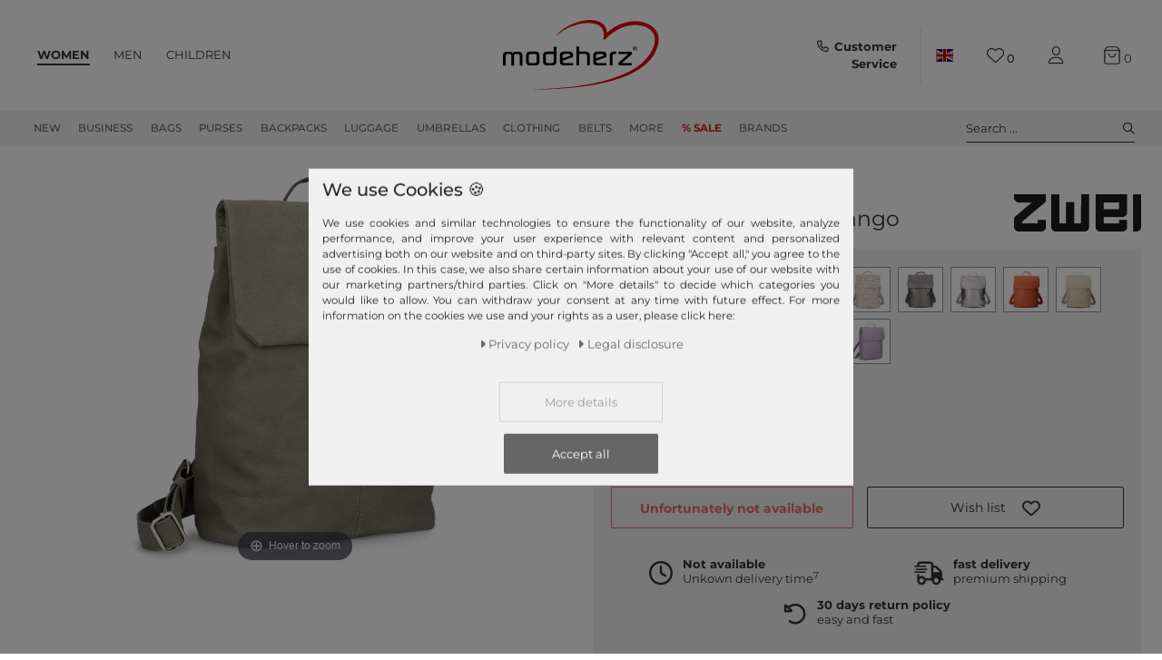

--- FILE ---
content_type: text/html; charset=UTF-8
request_url: https://www.modeherz.de/en/zwei-backpack-mademoiselle-m-mr13-fango_288622_191054
body_size: 126389
content:







<!DOCTYPE html>

<html lang="en" data-framework="vue" prefix="og: http://ogp.me/ns#" class="">

<head>
    <script type="text/javascript">
    (function() {
        var _availableConsents = {"necessary.consent":[true,[],null],"necessary.session":[true,[],null],"necessary.reCaptcha":[true,[],false],"necessary.csrf":[true,["XSRF-TOKEN"],null],"necessary.shopbooster_cookie":[true,["plenty_cache"],null],"necessary.paypal-cookies":[true,["X-PP-SILOVER","X-PP-L7","tsrc","paypalplus_session_v2"],false],"tracking.gtmGoogleAnalytics":[false,["_ga","_gid","_gcl_au","_gcl_aw","\/^_gat_UA_\\S*\/","\/^_gat_UA-\\S*\/","\/^_gac_UA-\\S*\/","\/^_gac_UA_\\S*\/","\/^_dc_gtm_\\S*\/","\/^_gat_\\S*\/","\/^_gac_\\S*\/","\/^_ga_\\S*\/","\/^_gac_gb_\\S*\/"],false],"tracking.gtmGoogleAds":[false,["IDE","1P_JAR","AID","ANID","NID","CONSENT","DV","DSID","APISID","HSID","SAPISID","S","SID","SIDCC","SSID","SEARCH_SAMESITE","test_cookie","__Secure-3PAPISID","__Secure-3PSID","__Secure-APISID","__Secure-HSID","__Secure-SSID"],false],"tracking.gtmPaypal":[false,["AKDC","akavpau_ppsd","ts_c","ts"],false],"tracking.gtmAwin":[true,["bId","\/^aw\\d*\/","AWSESS","\/^awpv\\d*\/","\/^_aw_m_\\d*\/"],false],"convenience.languageDetection":[null,[],null]};
        var _allowedCookies = ["plenty_cache","bId","\/^aw\\d*\/","AWSESS","\/^awpv\\d*\/","\/^_aw_m_\\d*\/","XSRF-TOKEN","X-PP-SILOVER","X-PP-L7","tsrc","paypalplus_session_v2","plenty-shop-cookie","PluginSetPreview","SID_PLENTY_ADMIN_4024","PreviewCookie"] || [];

        window.ConsentManager = (function() {
            var _consents = (function() {
                var _rawCookie = document.cookie.split(";").filter(function (cookie) {
                    return cookie.trim().indexOf("plenty-shop-cookie=") === 0;
                })[0];

                if (!!_rawCookie) {
                    try {
                        _rawCookie = decodeURIComponent(_rawCookie);
                    } catch (e) {
                        document.cookie = "plenty-shop-cookie= ; expires = Thu, 01 Jan 1970 00:00:00 GMT"
                        return null;
                    }

                    try {
                        return JSON.parse(
                            _rawCookie.trim().substr("plenty-shop-cookie=".length)
                        );
                    } catch (e) {
                        return null;
                    }
                }
                return null;
            })();

            Object.keys(_consents || {}).forEach(function(group) {
                if(typeof _consents[group] === 'object' && _consents[group] !== null)
                {
                    Object.keys(_consents[group] || {}).forEach(function(key) {
                        var groupKey = group + "." + key;
                        if(_consents[group][key] && _availableConsents[groupKey] && _availableConsents[groupKey][1].length) {
                            Array.prototype.push.apply(_allowedCookies, _availableConsents[groupKey][1]);
                        }
                    });
                }
            });

            if(!_consents) {
                Object.keys(_availableConsents || {})
                    .forEach(function(groupKey) {
                        if(_availableConsents[groupKey] && ( _availableConsents[groupKey][0] || _availableConsents[groupKey][2] )) {
                            Array.prototype.push.apply(_allowedCookies, _availableConsents[groupKey][1]);
                        }
                    });
            }

            var _setResponse = function(key, response) {
                _consents = _consents || {};
                if(typeof key === "object" && typeof response === "undefined") {
                    _consents = key;
                    document.dispatchEvent(new CustomEvent("consent-change", {
                        detail: {key: null, value: null, data: key}
                    }));
                    _enableScriptsOnConsent();
                } else {
                    var groupKey = key.split(".")[0];
                    var consentKey = key.split(".")[1];
                    _consents[groupKey] = _consents[groupKey] || {};
                    if(consentKey === "*") {
                        Object.keys(_availableConsents).forEach(function(aKey) {
                            if(aKey.split(".")[0] === groupKey) {
                                _consents[groupKey][aKey.split(".")[1]] = response;
                            }
                        });
                    } else {
                        _consents[groupKey][consentKey] = response;
                    }
                    document.dispatchEvent(new CustomEvent("consent-change", {
                        detail: {key: key, value: response, data: _consents}
                    }));
                    _enableScriptsOnConsent();
                }
                if(!_consents.hasOwnProperty('_id')) {
                    _consents['_id'] = "053754106583a222c4c8f0b650177ea89e69a517";
                }

                Object.keys(_availableConsents).forEach(function(key) {
                    if((_availableConsents[key][1] || []).length > 0) {
                        if(_isConsented(key)) {
                            _availableConsents[key][1].forEach(function(cookie) {
                                if(_allowedCookies.indexOf(cookie) < 0) _allowedCookies.push(cookie);
                            });
                        } else {
                            _allowedCookies = _allowedCookies.filter(function(cookie) {
                                return _availableConsents[key][1].indexOf(cookie) < 0;
                            });
                        }
                    }
                });

                document.cookie = "plenty-shop-cookie=" + JSON.stringify(_consents) + "; path=/; expires=" + _expireDate() + "; secure";
            };
            var _hasResponse = function() {
                return _consents !== null;
            };

            var _expireDate = function() {
                var expireSeconds = 0;
                                    expireSeconds = 8640000;
                                const date = new Date();
                date.setSeconds(date.getSeconds() + expireSeconds);
                const offset = date.getTimezoneOffset() / 60;
                date.setHours(date.getHours() - offset)
                return date.toUTCString();
            }
            var _isConsented = function(key) {
                var groupKey = key.split(".")[0];
                var consentKey = key.split(".")[1];

                if (consentKey === "*") {
                    return Object.keys(_availableConsents).some(function (aKey) {
                        var aGroupKey = aKey.split(".")[0];
                        return aGroupKey === groupKey && _isConsented(aKey);
                    });
                } else {
                    if(!_hasResponse()) {
                        return _availableConsents[key][0] || _availableConsents[key][2];
                    }

                    if(_consents.hasOwnProperty(groupKey) && _consents[groupKey].hasOwnProperty(consentKey))
                    {
                        return !!_consents[groupKey][consentKey];
                    }
                    else {
                        if(!!_availableConsents[key])
                        {
                            return _availableConsents[key][0];
                        }

                        console.warn("Cookie has been blocked due to not being registered: " + key);
                        return false;
                    }
                }
            };
            var _getConsents = function() {
                var _result = {};
                Object.keys(_availableConsents).forEach(function(key) {
                    var groupKey = key.split(".")[0];
                    var consentKey = key.split(".")[1];
                    _result[groupKey] = _result[groupKey] || {};
                    if(consentKey !== "*") {
                        _result[groupKey][consentKey] = _isConsented(key);
                    }
                });
                return _result;
            };
            var _isNecessary = function(key) {
                return _availableConsents.hasOwnProperty(key) && _availableConsents[key][0];
            };
            var _enableScriptsOnConsent = function() {
                var elementsToEnable = document.querySelectorAll("script[data-cookie-consent]");
                Array.prototype.slice.call(elementsToEnable).forEach(function(el) {
                    if(el.dataset && el.dataset.cookieConsent && el.type !== "application/javascript") {
                        var newScript = document.createElement("script");
                        if(el.src) {
                            newScript.src = el.src;
                        } else {
                            newScript.textContent = el.textContent;
                        }
                        el.parentNode.replaceChild(newScript, el);
                    }
                });
            };
            window.addEventListener("load", _enableScriptsOnConsent);
            
            return {
                setResponse: _setResponse,
                hasResponse: _hasResponse,
                isConsented: _isConsented,
                getConsents: _getConsents,
                isNecessary: _isNecessary
            };
        })();
    })();
</script>


    
<meta charset="utf-8">
<meta http-equiv="X-UA-Compatible" content="IE=edge">
<meta name="viewport" content="width=device-width, initial-scale=1">
<meta name="generator" content="plentymarkets" />
<meta name="format-detection" content="telephone=no">

<link rel="icon" type="img/ico" href="https://cdn02.plentymarkets.com/lipqd1w763kt/frontend/shop_assets/logo/favicon.png">
<link rel="preconnect" href="https://images.modeherz.de">
<link rel="preconnect" href="https://cdn02.plentymarkets.com">


            <link rel="canonical" href="https://www.modeherz.de/en/women/backpacks/zwei-backpack-mademoiselle-m-mr13-fango_288622_191054">
    
    
<style data-font="Custom-Font">
                            .icons-loading .fa { visibility: hidden !important; }
</style>


<link rel="preload" href="https://cdn02.plentymarkets.com/lipqd1w763kt/plugin/75/modeherz/css/ceres-icons.min.css" as="style" onload="this.onload=null;this.rel='stylesheet';">
<noscript><link rel="stylesheet" href="https://cdn02.plentymarkets.com/lipqd1w763kt/plugin/75/modeherz/css/ceres-icons.min.css"></noscript>

    
<link rel="preload" as="style" href="https://cdn02.plentymarkets.com/lipqd1w763kt/plugin/75/modeherz/css/ceres-base.min.css?v=b986ec94cc24315995332ccec36c45f931e9f013">
    <link rel="stylesheet" href="https://cdn02.plentymarkets.com/lipqd1w763kt/plugin/75/modeherz/css/ceres-base.min.css?v=b986ec94cc24315995332ccec36c45f931e9f013">


<link  rel="preload" href="https://cdn02.plentymarkets.com/lipqd1w763kt/plugin/75/modeherz/js/dist/ceres-client.js?v=b986ec94cc24315995332ccec36c45f931e9f013" as="script"/>





<script type="application/javascript">
    /*! loadCSS. [c]2017 Filament Group, Inc. MIT License */
    /* This file is meant as a standalone workflow for
    - testing support for link[rel=preload]
    - enabling async CSS loading in browsers that do not support rel=preload
    - applying rel preload css once loaded, whether supported or not.
    */
    (function( w ){
        "use strict";
        // rel=preload support test
        if( !w.loadCSS ){
            w.loadCSS = function(){};
        }
        // define on the loadCSS obj
        var rp = loadCSS.relpreload = {};
        // rel=preload feature support test
        // runs once and returns a function for compat purposes
        rp.support = (function(){
            var ret;
            try {
                ret = w.document.createElement( "link" ).relList.supports( "preload" );
            } catch (e) {
                ret = false;
            }
            return function(){
                return ret;
            };
        })();
        // if preload isn't supported, get an asynchronous load by using a non-matching media attribute
        // then change that media back to its intended value on load
        rp.bindMediaToggle = function( link ){
            // remember existing media attr for ultimate state, or default to 'all'
            var finalMedia = link.media || "all";
            function enableStylesheet(){
                // unbind listeners
                if( link.addEventListener ){
                    link.removeEventListener( "load", enableStylesheet );
                } else if( link.attachEvent ){
                    link.detachEvent( "onload", enableStylesheet );
                }
                link.setAttribute( "onload", null );
                link.media = finalMedia;
            }
            // bind load handlers to enable media
            if( link.addEventListener ){
                link.addEventListener( "load", enableStylesheet );
            } else if( link.attachEvent ){
                link.attachEvent( "onload", enableStylesheet );
            }
            // Set rel and non-applicable media type to start an async request
            // note: timeout allows this to happen async to let rendering continue in IE
            setTimeout(function(){
                link.rel = "stylesheet";
                link.media = "only x";
            });
            // also enable media after 3 seconds,
            // which will catch very old browsers (android 2.x, old firefox) that don't support onload on link
            setTimeout( enableStylesheet, 3000 );
        };
        // loop through link elements in DOM
        rp.poly = function(){
            // double check this to prevent external calls from running
            if( rp.support() ){
                return;
            }
            var links = w.document.getElementsByTagName( "link" );
            for( var i = 0; i < links.length; i++ ){
                var link = links[ i ];
                // qualify links to those with rel=preload and as=style attrs
                if( link.rel === "preload" && link.getAttribute( "as" ) === "style" && !link.getAttribute( "data-loadcss" ) ){
                    // prevent rerunning on link
                    link.setAttribute( "data-loadcss", true );
                    // bind listeners to toggle media back
                    rp.bindMediaToggle( link );
                }
            }
        };
        // if unsupported, run the polyfill
        if( !rp.support() ){
            // run once at least
            rp.poly();
            // rerun poly on an interval until onload
            var run = w.setInterval( rp.poly, 500 );
            if( w.addEventListener ){
                w.addEventListener( "load", function(){
                    rp.poly();
                    w.clearInterval( run );
                } );
            } else if( w.attachEvent ){
                w.attachEvent( "onload", function(){
                    rp.poly();
                    w.clearInterval( run );
                } );
            }
        }
        // commonjs
        if( typeof exports !== "undefined" ){
            exports.loadCSS = loadCSS;
        }
        else {
            w.loadCSS = loadCSS;
        }
    }( typeof global !== "undefined" ? global : this ) );
    (function() {
        var checkIconFont = function() {
            if(!document.fonts || document.fonts.check("1em FontAwesome")) {
                document.documentElement.classList.remove('icons-loading');
            }
        };
        if(document.fonts) {
            document.fonts.addEventListener("loadingdone", checkIconFont);
            window.addEventListener("load", checkIconFont);
        }
        checkIconFont();
    })();
</script>

                            



              <link rel="preload" as="style" href="https://cdn02.plentymarkets.com/lipqd1w763kt/plugin/75/modeherz/css/ceres-page-single-item.min.css?v=b986ec94cc24315995332ccec36c45f931e9f013">
       <link rel="stylesheet" href="https://cdn02.plentymarkets.com/lipqd1w763kt/plugin/75/modeherz/css/ceres-page-single-item.min.css?v=b986ec94cc24315995332ccec36c45f931e9f013">


            

<!-- cookie bar-->
<style>
    a.cards-link.text-primary.text-appearrance {
        margin-left: 0;
        color: inherit;
    }
    .cookie-bar .privacy-settings {
        max-height: 50vh;
    }
    .cookie-bar .privacy-settings table tr td:first-child {
        width: 200px;
    }
    .cookie-bar-toggle {
        display: none;
    }
    .cookie-bar.out {
        left: 15px;
        right: auto;
    }
    .cookie-bar.out > .container-max {
        display: none;
    }
    .cookie-bar.out > .cookie-bar-toggle {
        display: block;
    }

    /* Box Shadow use as background overlay */
    .cookie-bar.overlay:not(.out) {
        box-shadow: 0 0 0 calc(100vh + 100vw) rgba(0, 0, 0, 0.5);
    }

    /* card a margin fix */
    .cookie-bar a.card-link.text-primary.text-appearance {
        margin-left: 0;
    }

    /* Cookiebar extra styles */
    .cookie-bar:not(.out) {
        display: flex;
        align-items: center;
        position: fixed;
        left: 50%;
        bottom: 50%;
        transform: translate(-50%, 50%);
        box-shadow: 0 0 10px rgba(0, 0, 0, 0.5);
        width: calc(100% - 15px);
        border: none !important;
        border-radius: 5px;
    }
    @media only screen and (min-width: 768px)  {
        .cookie-bar:not(.out) {
            width: 600px;
        }
    }
    @media only screen and (min-width: 768px) {
        .cookie-bar > .container-max > div:first-child > div > div > a.text-primary {
            width: 170px;
        }
    }
    @media only screen and (min-width: 768px) {
        .cookie-bar .container-max .row .col-6.col-md-3 .btn.btn-block.btn-primary.btn-appearance {
            white-space: nowrap;
            position: absolute;
            left: 0;
            right: 0;
        }
    }
    .cookie-bar > .container-max > div:first-child > div > div > a.text-primary {
        background: lightgrey;
        color: white !important;
        padding: 1rem;
        text-decoration: none !important;
        line-height: 1.25rem;
        border: 1px solid lightgrey;
    }
    .cookie-bar > .container-max > div > .col-md-8 {
        max-width: 100% !important;
    }
    .cookie-bar > .container-max > div:first-child > div > .btn.btn-default.btn-block {
        display: none;
    }
    .cookie-bar > .container-max > div:first-child > div > div > span.custom-control.custom-switch.custom-control-appearance {
        display: none !important;
    }
    .cookie-bar > .container-max > div:first-child > div > div > a.text-primary {
        margin-top: 1rem;
        text-align: center;
        text-decoration: underline;
    }
    .cookie-bar > .container-max > div:first-child > div > .btn-primary {
        margin-top: 1rem;
        padding: 1rem;
    }
    .cookie-bar > .container-max > div:first-child {
        flex-direction: column;
        text-align: center;
    }
    .cookie-bar > .container-max > div:first-child p{
        text-align: justify;
    }
    .cookie-bar > .container-max > div:first-child > div {
        margin: 0 auto;
    }

    /* custom css */
    .cookie-bar > .container-max > div:first-child > div > div > a.text-primary{
        min-width: 180px;
    }
</style>

<!-- Extend the existing style with a template -->
                            
    <!-- Google Tag Manager Head -->
    <script>
        dataLayer = [];
    </script>
    <script>
        window.addEventListener("load", function(event) {
            let cookieObj = gtmGetCookieValue("plenty-shop-cookie");
            gtmCheckScriptsOnConsent(cookieObj);
        });

        document.addEventListener("consent-change", function (event) {
            let cookieObj = event.detail.data;
            gtmCheckScriptsOnConsent(cookieObj);
        });

        function gtmGetCookieValue(cookieName) {
            const b = document.cookie.match('(^|;)\\s*' + cookieName + '\\s*=\\s*([^;]+)');
            if(b) {
                return JSON.parse(decodeURIComponent(b.pop()));
            }
        }

        function gtmInArray(needle, haystack) {
            let length = haystack.length;
            for (let i = 0; i < length; i++) {
                if (haystack[i] == needle) return true;
            }
            return false;
        }

        function gtmEnableScriptsOnConsent() {
            let el = document.getElementById('gtm-gtmAll');
            if (el) {
                let newScript = document.createElement("script");
                if (el.src) {
                    newScript.src = el.src;
                } else {
                    newScript.textContent = el.textContent;
                }
                el.parentNode.replaceChild(newScript, el);
            }
        }

        function gtmCheckScriptsOnConsent(cookieObj){
            let gtmConsents = ['gtmGoogleAnalytics', 'gtmProductList', 'gtmGoogleAds', 'gtmFacebook', 'gtmPinterest', 'gtmBilligerDe', 'gtmKelkoo', 'gtmPaypal', 'gtmAwin', 'gtmWebgains'];
            let gtmCustomConsents = ['gtmCustomCookieOne', 'gtmCustomCookieTwo', 'gtmCustomCookieThree', 'gtmCustomCookieFour', 'gtmCustomCookieFive', 'gtmCustomCookieSix', 'gtmCustomCookieSeven', 'gtmCustomCookieEight', 'gtmCustomCookieNine', 'gtmCustomCookieTen'];
            let gtmMergedConsents = gtmConsents.concat(gtmCustomConsents);
            let availableConsents = cookieObj;
            for (var availableConsentGroups in availableConsents) {
                if (typeof availableConsents[availableConsentGroups] === 'object') {
                    for (var availableConsentEntries in availableConsents[availableConsentGroups]) {
                        if (availableConsents[availableConsentGroups][availableConsentEntries] === true) {
                            if (gtmInArray(availableConsentEntries, gtmMergedConsents)) {
                                gtmEnableScriptsOnConsent();
                                break;
                            }
                        }
                    }
                }
            }
        }
    </script>
            <script type="text/plain" id="gtm-gtmAll">
        setTimeout(function(){
        (function (w, d, s, l, i) {
            w[l] = w[l] || [];
            w[l].push({
                'gtm.start':
                    new Date().getTime(), event: 'gtm.js'
            });
            var f = d.getElementsByTagName(s)[0],
                j = d.createElement(s), dl = l != 'dataLayer' ? '&l=' + l : '';
            j.defer = true;
            j.src =
                'https://www.googletagmanager.com/gtm.js?id=' + i + dl;
            f.parentNode.insertBefore(j, f);
        })(window, document, 'script', 'dataLayer', 'GTM-5Z2N64W');
        }, 2000);
    </script>
        <!-- End Google Tag Manager Head-->

                    



            



    
    
                    

    
    
    
    
    

                    


<meta name="robots" content="all">
<meta property="og:title" content="zwei backpack Mademoiselle.M MR13 Fango | Buy bags, purses & accessories online | modeherz"/>
<meta property="og:type" content="article"/>
<meta property="og:url" content="https://www.modeherz.de/en/women/backpacks/zwei-backpack-mademoiselle-m-mr13-fango_288622_191054"/>
<meta property="og:image" content="https://images.modeherz.de/item/images/288622/full/zwei-Rucksack-Mademoiselle-M-MR13-Fango-288622.jpg"/>
<meta property="thumbnail" content="https://images.modeherz.de/item/images/288622/full/zwei-Rucksack-Mademoiselle-M-MR13-Fango-288622.jpg"/>

<script type="application/ld+json">
            {
            "@context"      : "https://schema.org/",
            "@type"         : "Product",
            "@id"           : "191054",
            "name"          : "zwei Mademoiselle.M MR13 Fango",
            "category"      : "",
            "releaseDate"   : "",
            "image"         : "https://images.modeherz.de/item/images/288622/full/zwei-Rucksack-Mademoiselle-M-MR13-Fango-288622.jpg",
            "identifier"    : "191054",
            "description"   : "zwei backpack with adjustable shoulder strapsData backpack:Dimensions: width approx. 25 cm, height approx. 33 cm, depth approx. 8 cmPadded laptop compartment dimensions: width approx. 20 cm, height approx. 29 cm, depth approx. 2 cmWeight: approx. 440 gColor: Fango (olive)1 carrying handle: approx. 21 cm2 shoulder straps infinitely adjustable: approx. 60 cm - 105 cmMaterial: Outside 100% polyurethane, inside 100% polyesterScope of delivery: zwei backpack with labelEquipment backpack:backpack is closed with flap, magnetic closure and zipperIn the main compartment 2 slide-in compartments and 1 padded laptop compartmentOn the front and back 1 zipped compartmentBack is paddedEquipped with reinforced floorOwns spacious main compartmentThe zwei logo is clearly visiblezwei Mademoiselle.M MR13 - The backpack that makes you happyThe zwei Mademoiselle.M MR13 presents itself in cheerful colours. From the outside, the backpack looks like a leather bag. However, it is made of high-quality and very robust plastic and thus promises a long life expectancy. The backpack can be carried comfortably on the shoulder straps. These can be individually adapted and make every excursion a very special experience. A real two-fan simply has to own this zwei backpack .",
            "disambiguatingDescription" : "",
                            "manufacturer"  : {
                "@type"         : "Organization",
                "name"          : "zwei"
                },
                                        "brand"         : {
                "@type"         : "Brand",
                "name"          : "zwei"
                },
                                        "sku"           : "191054",
                                        "gtin"          : "4250257928770",
                                                                        "offers": {
            "@type"         : "Offer",
            "priceCurrency" : "EUR",
            "price"         : "81.92",
                        "url"           : "https://www.modeherz.de/en/zwei-backpack-mademoiselle-m-mr13-fango_288622_191054",
                "priceSpecification":[
                                    {
                    "@type": "UnitPriceSpecification",
                    "price": "99.90",
                    "priceCurrency": "EUR",
                    "priceType": "ListPrice",
                    "referenceQuantity": {
                    "@type": "QuantitativeValue",
                    "value": "1",
                    "unitCode": "C62"
                    }
                    },
                                {
                "@type": "UnitPriceSpecification",
                "price": "81.92",
                "priceCurrency": "EUR",
                "priceType": "SalePrice",
                "referenceQuantity": {
                "@type": "QuantitativeValue",
                "value": "1",
                "unitCode": "C62"
                }
                }

                ],
            "hasMerchantReturnPolicy": [{
                "@type": "MerchantReturnPolicy",
                "applicableCountry": ["DE","AT","FR","IT","NL","ES"],
                "returnPolicyCategory": "https://schema.org/MerchantReturnFiniteReturnWindow",
                "merchantReturnDays":  30,
                "returnMethod": "https://schema.org/ReturnByMail",
                "returnFees": "https://schema.org/FreeReturn"
            },{
                "@type": "MerchantReturnPolicy",
                "applicableCountry": ["AD","AL","BA","BE","BG","BY","CH","CY","CZ","DK","EE","FI","GB","GR","HR","HU","IE","IS","LI","LT","LU","LV","MC","MD","ME","MK","MT","NO","PL","PT","RO","RS","RU","SE","SI","SK","SM","TR","UA","VA"],
                "returnPolicyCategory": "https://schema.org/MerchantReturnFiniteReturnWindow",
                "merchantReturnDays":   30,
                "returnMethod": "https://schema.org/ReturnByMail",
                "returnFees": "https://schema.org/ReturnFeesCustomerResponsibility"
            }],
            "availability"  : "http://schema.org/OutOfStock",
            "itemCondition" : "https://schema.org/NewCondition"
            },
            "depth": {
            "@type"         : "QuantitativeValue",
            "value"         : "50"
            },
            "width": {
            "@type"         : "QuantitativeValue",
            "value"         : "380"
            },
            "height": {
            "@type"         : "QuantitativeValue",
            "value"         : "380"
            },
            "weight": {
            "@type"         : "QuantitativeValue",
            "value"         : "440"
            }
            }
        </script>

<title>zwei backpack Mademoiselle.M MR13 Fango | Buy bags, purses & accessories online | modeherz</title>

                <style>#vue-app #page-header.top-bar #mainNavbarCollapsable ul.mainmenu .cat-1300 a, 
#vue-app #page-header.top-bar #mainNavbarCollapsable ul.mainmenu .cat-3400 a, 
#vue-app #page-header.top-bar #mainNavbarCollapsable ul.mainmenu .cat-2327 a, 
#vue-app #page-header.top-bar #mainNavbarCollapsable ul.mainmenu .cat-2324 a,
#vue-app #page-header.top-bar #mainNavbarCollapsable ul.mainmenu .cat-2330 a{
  color: #D42120 !important;
   font-weight:bold;
}
#vue-app #page-header.top-bar #mainNavbarCollapsable ul.mainmenu .cat-1300:hover,
#vue-app #page-header.top-bar #mainNavbarCollapsable ul.mainmenu .cat-3400:hover,
#vue-app #page-header.top-bar #mainNavbarCollapsable ul.mainmenu .cat-2327:hover,
#vue-app #page-header.top-bar #mainNavbarCollapsable ul.mainmenu .cat-2324:hover,
#vue-app #page-header.top-bar #mainNavbarCollapsable ul.mainmenu .cat-2330:hover{
   border-bottom: 2px solid D42120  !important;
}
#vue-app #page-header.top-bar #mainNavbarCollapsable ul.mainmenu .cat-1300:hover a,
#vue-app #page-header.top-bar #mainNavbarCollapsable ul.mainmenu .cat-3400:hover a,
#vue-app #page-header.top-bar #mainNavbarCollapsable ul.mainmenu .cat-2327:hover a,
#vue-app #page-header.top-bar #mainNavbarCollapsable ul.mainmenu .cat-2324:hover a,
#vue-app #page-header.top-bar #mainNavbarCollapsable ul.mainmenu .cat-2330:hover a{
   color:#bb1a19 !important;
}


.RetoureButton { display: none;  }
.payment-change-box a.btn.btn-primary.btn-block { display: none; }


.cookie-bar > .container-max > div:first-child > div > div > a.text-primary{
 color: #666 !important;
}

#ppButton + .after-checkout-button{
  display:none;
}

li.method-list-item[data-id="6021"] .icon {
    position: relative;
}

li.method-list-item[data-id="6021"] .icon:before {
    background: #ffffff;
    content:'\f09d';
    font-family: "Font Awesome 6 Pro";
    font-size: 2.6rem;
    line-height: 2.6rem;
    position: absolute;
    top: 0px;
    display: block;
    z-index: 0;
    left: 0;
    width: 100%;
    height: 100%;
}

li.method-list-item[data-id="6021"] input:checked + label .icon:before{
  background: #f0f0f0;
}

li.method-list-item[data-id="6024"]{
  order: 60
}
li.method-list-item[data-id="6023"]{
  order: 40
}
li.method-list-item[data-id="6022"]{
  order: 70
}
li.method-list-item[data-id="6021"]{
  order: 50
}
li.method-list-item[data-id="6036"]{
  order: 55
}
li.method-list-item[data-id="6000"]{
  order: 20
}
li.method-list-item[data-id="6013"]{
  order: 10
}
.ordernow__component span span {
    color: #28a745;
}

.ordernow__component span strong{
    color: #28a745;
}

.cookie-bar__message{
font-size:90%;
}

.cookie-bar > .container-max > div:first-child > div > div > a.text-primary{
    background: #f0f0f0;
color: #9b9b9b !important;
}

@media (min-width: 768px) {
.cookie-bar .container-max > div:nth-child(2) > .col-12.col-md-6{
        flex: 0 0 41.66667%;
        max-width: 41.66667%;
}
.cookie-bar .container-max > div:nth-child(2) > div:nth-child(3){
flex: 0 0 33.33333%;
        max-width: 33.33333%;
}
}

.cookie-bar .container-max > div:nth-child(2) > div:nth-child(3){
  order: 3;
}
.cookie-bar .container-max > div:nth-child(2) > div:nth-child(4){
order: 2;
}

.cookie-bar .container-max .row .col-6.col-md-3 .btn.btn-block.btn-primary.btn-appearance{
position:relative
}

  .manufacturer-logo-210 {
    max-width : 80px!important;
  }

.home .hero-wrapper img {
    filter: none !important;
}</style>
                                        <link href="https://cdn02.plentymarkets.com/lipqd1w763kt/plugin/75/magiczoomplus/css/magiczoomplus.min.css" rel="stylesheet"/>
            <style>
    #paypal_loading_screen {
        display: none;
        position: fixed;
        z-index: 2147483640;
        top: 0;
        left: 0;
        width: 100%;
        height: 100%;
        overflow: hidden;

        transform: translate3d(0, 0, 0);

        background-color: black;
        background-color: rgba(0, 0, 0, 0.8);
        background: radial-gradient(ellipse closest-corner, rgba(0,0,0,0.6) 1%, rgba(0,0,0,0.8) 100%);

        color: #fff;
    }

    #paypal_loading_screen .paypal-checkout-modal {
        font-family: "HelveticaNeue", "HelveticaNeue-Light", "Helvetica Neue Light", helvetica, arial, sans-serif;
        font-size: 14px;
        text-align: center;

        box-sizing: border-box;
        max-width: 350px;
        top: 50%;
        left: 50%;
        position: absolute;
        transform: translateX(-50%) translateY(-50%);
        cursor: pointer;
        text-align: center;
    }

    #paypal_loading_screen.paypal-overlay-loading .paypal-checkout-message, #paypal_loading_screen.paypal-overlay-loading .paypal-checkout-continue {
        display: none;
    }

    .paypal-checkout-loader {
        display: none;
    }

    #paypal_loading_screen.paypal-overlay-loading .paypal-checkout-loader {
        display: block;
    }

    #paypal_loading_screen .paypal-checkout-modal .paypal-checkout-logo {
        cursor: pointer;
        margin-bottom: 30px;
        display: inline-block;
    }

    #paypal_loading_screen .paypal-checkout-modal .paypal-checkout-logo img {
        height: 36px;
    }

    #paypal_loading_screen .paypal-checkout-modal .paypal-checkout-logo img.paypal-checkout-logo-pp {
        margin-right: 10px;
    }

    #paypal_loading_screen .paypal-checkout-modal .paypal-checkout-message {
        font-size: 15px;
        line-height: 1.5;
        padding: 10px 0;
    }

    #paypal_loading_screen.paypal-overlay-context-iframe .paypal-checkout-message, #paypal_loading_screen.paypal-overlay-context-iframe .paypal-checkout-continue {
        display: none;
    }

    .paypal-spinner {
        height: 30px;
        width: 30px;
        display: inline-block;
        box-sizing: content-box;
        opacity: 1;
        filter: alpha(opacity=100);
        animation: rotation .7s infinite linear;
        border-left: 8px solid rgba(0, 0, 0, .2);
        border-right: 8px solid rgba(0, 0, 0, .2);
        border-bottom: 8px solid rgba(0, 0, 0, .2);
        border-top: 8px solid #fff;
        border-radius: 100%
    }

    .paypalSmartButtons div {
        margin-left: 10px;
        margin-right: 10px;
    }
</style>            

<script type="application/json" data-translation="modeherz::SingleItemPageClient">
    {"itemPageShowMore":"show more","itemPageSoldOut":"out of stock","itemPageRRP":"RRP","itemPagePriceYouSave":"You save","itemPageStart360View":"View in 360\u00b0","itemPage360ViewSpinDesktop":"drag to spin","itemPage360ViewSpinMobile":"drag to spin","itemPageAvailability1Title":"Ready for shipment","itemPageAvailability1Description":"Delivery time: 1-2 working days","itemPageAvailability2Title":"availability2Title","itemPageAvailability2Description":"availability2Description","itemPageAvailability3Title":"availability3Title","itemPageAvailability3Description":"availability3Description","itemPageAvailability4Title":"availability4Title","itemPageAvailability4Description":"availability4Description","itemPageAvailability5Title":"Not available","itemPageAvailability5Description":"Unkown delivery time","itemPageAvailability6Title":"availability6Title","itemPageAvailability6Description":"availability6Description","itemPageAvailability7Title":"availability7Title","itemPageAvailability7Description":"availability7Description","itemPageAvailability8Title":"availability8Title","itemPageAvailability8Description":"availability8Description","itemPageAvailability9Title":"availability9Title","itemPageAvailability9Description":"availability9Description","itemPageAvailability10Title":"availability10Title","itemPageAvailability10Description":"availability10Description","itemPageImageNext":"next image","itemPageImagePrev":"previous image","itemPageAddToBasketSoldOut":"Unfortunately not available","itemPageVariationNo":"Item No.","itemPageFreeShipping":"free shipping","itemPageFreeShippingNote":"within Germany","itemPageFastDelivery":"fast delivery","itemPagePremiumShipping":"premium shipping","itemPageRightOfReturn":"30 days return policy","itemPageRightOfReturnDetailDe":"free of charge within Germany","itemPageRightOfReturnDetailAt":"free of charge within DE and AT","itemPageRightOfReturnDetailOther":"easy and fast","itemPageOrderNowHourPlural":"hrs","itemPageOrderNowHourSingular":"hr","itemPageOrderNowTodayNextHour":"Want it dispatched today? Order within <strong><i class=\"fa fa-clock-o\"><\/i> :minutes mins<\/strong>! <sup>8<\/sup>","itemPageOrderNowToday":"Want it dispatched today? Order within <strong><i class=\"fa fa-clock-o\"><\/i> :hours :hoursstring :minutes mins<\/strong>! <sup>8<\/sup>","itemPageOrderNowTomorrow":"Order today, shipped tomorrow! <sup>8<\/sup>","itemPageOrderNowNotToday":"Order today, shipped on :weekday! <sup>8<\/sup>","itemProductSafetyLink":"Product safety information","itemProductSafetyHeader":"Product safety information","itemProductSafetyEuResponsibleDescription":"EU-Responsible Person","itemProductSafetyEuResponsibleNotAvailable":"The EU-Responsible information is currently not available.","itemPagePrepaymentDiscountDetail":"prepayment by bank transfer","itemPagePrepaymentPercentDiscount":"3% discount"}
</script>



<script type="application/json" data-translation="modeherz::CategoryPageClient">
    {"categoryPageItemYouSave":"You save","categoryPageFilterRangeMin":"from","categoryPageFilterRangeMax":"to","categoryPageFilterRangeFormatValidationMessage":"Please enter a valid number","categoryPageFilterSave":"Save","categoryPageFilterReset":"Reset"}
</script>



<script type="application/json" data-translation="modeherz::SocialMediaClient">
    {"socialMediaShare":"share"}
</script>



<script type="application/json" data-translation="modeherz::SearchClient">
    {"searchFilterSearchInput":"Search in filter...","searchMoreFilterButton":"more filters","searchLessFilterButton":"less filters","searchFilterSearchInputNoResult":"No results","searchSearch":"Search"}
</script>



<script type="application/json" data-translation="modeherz::HeaderClient">
    {"headerShowAllCountries":"show all countries","myAccountOrders":"Orders"}
</script>



<script type="application/json" data-translation="modeherz::Brands">
    {"brandsMenCategoryPath":"men\/brands","brandsWomenCategoryPath":"women\/brands","brandsChildrenCategoryPath":"children\/brands"}
</script>



<script type="application/json" data-translation="modeherz::BasketClient">
    {"basketMultipleSingleItemWarning":"Attention: item is several times in shopping cart","basketExportDeliveryHandledByMerchant":"Shop with ease: We take care of taxes & customs \u2013 no extra costs or detours for you.","basketExportDeliveryCountryForbiddenForItem":"This item cannot be shipped to your selected delivery country :to."}
</script>



<script type="application/json" data-translation="modeherz::MobileNavigation">
    {"navigationMobileSearchProductsFor":"I'm searching products for","navigationMobileNavigation":"Navigation"}
</script>



<script type="application/json" data-translation="modeherz::Navigation">
    {"navigationBrands":"Brands","navigationCustomerServiceBtnText":"Customer Service"}
</script>



<script type="application/json" data-translation="modeherz::LoginClient">
    {"loginClientAlreadyCustomer":"New customer?","loginClientAsGuest":"Order as guest","loginClientAsGuestIntroText":"Order fast without registration","loginClientBecomeACustomer":"Become a customer","loginClientBecomeACustomerIntroText":"Register now and enjoy the benefits","loginClientCustomerLogin":"Customer Login","loginClientCustomerLoginIntroText":"Login with your existing account","loginClientOr":"or"}
</script>



<script type="application/json" data-translation="modeherz::CheckoutClient">
    {"checkoutStepsBasket":"Shopping cart","checkoutStepsGoToBasket":"go to your shopping cart","checkoutStepsLogin":"Login","checkoutStepsGoToLogin":"go to login","checkoutStepsCheckout":"Order & Pay","checkoutFreeShipping":"FREE SHIPPING","checkoutRedeemVoucher":"Redeem coupon"}
</script>



<script type="application/json" data-translation="modeherz::OrderConfirmationPageClient">
    {"orderConfirmationOrderReturnHint":"Please see the information on the <a class=\"font-weight-bold\" href=\":returnInformationUrl\">return process<\/a>.","orderConfirmationOrderReturnHintUrl":"https:\/\/www.modeherz.de\/en\/retoure\/","orderConfirmationOrderReturnQrCodeButton":"QR-Code","orderConfirmationOrderReturnNumber":"Shipment number","orderConfirmationOrderReturnRequestError":"Due to a technical error, we are currently unable to provide the return label via the website. Please contact the customer service.","orderConfirmationOrderReturnRequestSuccess":"Return label successfully created. A copy has been sent to you by email.","orderConfirmationCancelOrderRequestErrorMessage":"Sorry, your cancellation request could not be sent. Please contact our customer service directly.","orderConfirmationCancelOrderRequestSuccessMessage":"We have received your cancellation request. We will process it as soon as possible."}
</script>


    
                                    
    </head>

<body class="page-singleitem item-288622 variation-191054 ">
                            
	<!-- Google Tag Manager Body (noscript) -->
	<noscript><iframe src="https://www.googletagmanager.com/ns.html?id=GTM-5Z2N64W"
	height="0" width="0" style="display:none;visibility:hidden"></iframe></noscript>
	<!-- End Google Tag Manager Body (noscript) -->


            

<script>
    if ('ontouchstart' in document.documentElement) {
        document.body.classList.add("touch");
    } else {
        document.body.classList.add("no-touch");
    }
</script>
<div id="vue-app" data-server-rendered="true" class="app"><div template="#vue-notifications" class="notification-wrapper"></div> <div class="mobile-bg"></div> <header id="page-header" class="top-bar fixed-top d-print-none "><div id="MagicMenu"><div class="container-max p-0"><div id="controlsList" class="row mx-0 flex-row justify-content-between align-items-center d-flex position-relative flex-md-nowrap"><div id="mainNavbarCollapsable" class="main-navbar-collapsable align-self-stretch d-none d-xl-flex pl-3"><nav itemscope="itemscope" itemtype="http://schema.org/SiteNavigationElement" aria-label="main menu"><ul class="mainmenu  p-0 m-0 d-flex"><li id="cat-1863" class="ddown justify-content-center flex-column active"><a href="/en/women" itemprop="name">Women</a><ul data-level="1" class="collapse secondlvl nav-dropdown-0"><li class="cat-2323"><a href="/en/women/new" itemprop="name">New</a></li><li class="cat-3653"><a href="/en/women/business" itemprop="name">Business</a><ul class="thirdlvl"><li><a href="/en/women/business/document-bags" itemprop="name">Document Bags</a><ul class="fourthlvl"><li class="cat-1920"><a href="/en/women/business/document-bags/briefcases" itemprop="name">Briefcases</a></li><li class="cat-1917"><a href="/en/women/business/document-bags/business-bags" itemprop="name">Business Bags</a></li><li class="cat-1921"><a href="/en/women/business/document-bags/folders" itemprop="name">Folders</a></li><li class="cat-1922"><a href="/en/women/business/document-bags/writing-cases" itemprop="name">Writing Cases</a></li></ul></li><li><a href="/en/women/business/backpacks" itemprop="name">Backpacks</a><ul class="fourthlvl"><li class="cat-3656"><a href="/en/women/business/backpacks/business-backpacks" itemprop="name">Business Backpacks</a></li><li class="cat-3657"><a href="/en/women/business/backpacks/laptop-backpacks" itemprop="name">Laptop Backpacks</a></li></ul></li><li><a href="/en/women/business/laptop-phone-co" itemprop="name">Phone, Laptop &amp; Co.</a><ul class="fourthlvl"><li class="cat-3593"><a href="/en/women/business/laptop-phone-co/laptop-bags" itemprop="name">Laptop Bags</a></li><li class="cat-3591"><a href="/en/women/business/laptop-phone-co/laptop-sleeves" itemprop="name">Laptop Sleeves</a></li><li class="cat-3592"><a href="/en/women/business/laptop-phone-co/phone-bags" itemprop="name">Phone Bags</a></li><li class="cat-1930"><a href="/en/women/business/laptop-phone-co/phone-cases" itemprop="name">Phone Cases</a></li><li class="cat-3589"><a href="/en/women/business/laptop-phone-co/phone-sleeves" itemprop="name">Phone Sleeves</a></li><li class="cat-3594"><a href="/en/women/business/laptop-phone-co/tablet-bags" itemprop="name">Tablet Bags</a></li><li class="cat-1929"><a href="/en/women/business/laptop-phone-co/tablet-cases" itemprop="name">Tablet Cases</a></li><li class="cat-3590"><a href="/en/women/business/laptop-phone-co/tablet-sleeves" itemprop="name">Tablet Sleeves</a></li></ul></li><li><a href="/en/women/business/more" itemprop="name">More</a><ul class="fourthlvl"><li class="cat-1923"><a href="/en/women/business/more/pencil-cases" itemprop="name">Pencil Cases</a></li></ul></li></ul></li><li class="cat-1864"><a href="/en/women/bags" itemprop="name">Bags</a><ul class="thirdlvl"><li><a href="/en/women/bags/leisure" itemprop="name">Leisure</a><ul class="fourthlvl"><li class="cat-3492"><a href="/en/women/bags/leisure/bike-bags" itemprop="name">Bike Bags</a></li><li class="cat-1915"><a href="/en/women/bags/leisure/camera-bags" itemprop="name">Camera Bags</a></li><li class="cat-1910"><a href="/en/women/bags/leisure/cross-body-bags" itemprop="name">Cross Body Bags</a></li><li class="cat-1926"><a href="/en/women/bags/leisure/diaper-bags" itemprop="name">Diaper Bags</a></li><li class="cat-1911"><a href="/en/women/bags/leisure/fanny-packs" itemprop="name">Fanny Packs</a></li><li class="cat-1912"><a href="/en/women/bags/leisure/handbags" itemprop="name">Handbags</a></li><li class="cat-3493"><a href="/en/women/bags/leisure/phone-bags" itemprop="name">Phone Bags</a></li><li class="cat-1866"><a href="/en/women/bags/leisure/shopper" itemprop="name">Shopper</a></li><li class="cat-3490"><a href="/en/women/bags/leisure/shopping-baskets-bags" itemprop="name">Shopping Baskets &amp; Bags</a></li><li class="cat-1914"><a href="/en/women/bags/leisure/shoulder-bags" itemprop="name">Shoulder Bags</a></li><li class="cat-1913"><a href="/en/women/bags/leisure/sport-bags" itemprop="name">Sport Bags</a></li><li class="cat-3625"><a href="/en/women/bags/leisure/thermo-bags" itemprop="name">Thermo Bags</a></li><li class="cat-3864"><a href="/en/women/bags/leisure/wrist-bags" itemprop="name">Wristlets</a></li></ul></li><li><a href="/en/women/bags/special-events" itemprop="name">Special Events</a><ul class="fourthlvl"><li class="cat-1932"><a href="/en/women/bags/special-events/clutches" itemprop="name">Clutches</a></li><li class="cat-1933"><a href="/en/women/bags/special-events/evening-bags" itemprop="name">Evening Bags</a></li></ul></li><li><a href="/en/women/bags/hygiene" itemprop="name">Hygiene</a><ul class="fourthlvl"><li class="cat-3861"><a href="/en/women/bags/hygiene/beauty-cases" itemprop="name">Beauty Cases</a></li><li class="cat-1925"><a href="/en/women/bags/hygiene/cosmetic-bags" itemprop="name">Cosmetic Bags</a></li><li class="cat-3628"><a href="/en/women/bags/hygiene/toilet-bags" itemprop="name">Toilet Bags</a></li></ul></li><li><a href="/en/women/bags/accessories" itemprop="name">Accessories</a><ul class="fourthlvl"><li class="cat-1934"><a href="/en/women/bags/accessories/accessories" itemprop="name">Accessories</a></li><li class="cat-3563"><a href="/en/women/bags/accessories/bike-accessories" itemprop="name">Bike Accessories</a></li><li class="cat-3459"><a href="/en/women/bags/accessories/utility-bags" itemprop="name">Utility Bags</a></li></ul></li></ul></li><li class="cat-1995"><a href="/en/women/purses" itemprop="name">Purses</a><ul class="thirdlvl"><li><a href="/en/women/purses/landscape-format" itemprop="name">Landscape Format</a><ul class="fourthlvl"><li class="cat-3524"><a href="/en/women/purses/landscape-format/mini-purses" itemprop="name">Mini Purses</a></li><li class="cat-2004"><a href="/en/women/purses/landscape-format/money-clips" itemprop="name">Money Clips</a></li><li class="cat-2007"><a href="/en/women/purses/landscape-format/neck-pouches" itemprop="name">Neck Pouches</a></li><li class="cat-2003"><a href="/en/women/purses/landscape-format/purses" itemprop="name">Purses</a></li><li class="cat-2006"><a href="/en/women/purses/landscape-format/viennese-boxes" itemprop="name">Viennese Boxes</a></li><li class="cat-2005"><a href="/en/women/purses/landscape-format/waiter-purses" itemprop="name">Waiter Purses</a></li></ul></li><li><a href="/en/women/purses/portrait-format" itemprop="name">Portrait Format</a><ul class="fourthlvl"><li class="cat-3525"><a href="/en/women/purses/portrait-format/mini-purses" itemprop="name">Mini Purses</a></li><li class="cat-1998"><a href="/en/women/purses/portrait-format/money-clips" itemprop="name">Money Clips</a></li><li class="cat-2001"><a href="/en/women/purses/portrait-format/neck-pouches" itemprop="name">Neck Pouches</a></li><li class="cat-1997"><a href="/en/women/purses/portrait-format/purses" itemprop="name">Purses</a></li><li class="cat-2000"><a href="/en/women/purses/portrait-format/viennese-boxes" itemprop="name">Viennese Boxes</a></li></ul></li><li><a href="/en/women/purses/square" itemprop="name">Square</a><ul class="fourthlvl"><li class="cat-3526"><a href="/en/women/purses/square/mini-purses" itemprop="name">Mini Purses</a></li><li class="cat-2010"><a href="/en/women/purses/square/money-clips" itemprop="name">Money Clips</a></li><li class="cat-2009"><a href="/en/women/purses/square/purses" itemprop="name">Purses</a></li><li class="cat-2012"><a href="/en/women/purses/square/viennese-boxes" itemprop="name">Viennese Boxes</a></li></ul></li><li><a href="/en/women/purses/round" itemprop="name">Round</a><ul class="fourthlvl"><li class="cat-3527"><a href="/en/women/purses/round/mini-purses" itemprop="name">Mini Purses</a></li><li class="cat-2016"><a href="/en/women/purses/round/purses" itemprop="name">Purses</a></li></ul></li><li><a href="/en/women/purses/cases" itemprop="name">Cases &amp; Card Holders</a><ul class="fourthlvl"><li class="cat-3580"><a href="/en/women/purses/cases/card-cases" itemprop="name">Card Cases</a></li><li class="cat-3582"><a href="/en/women/purses/cases/card-holders" itemprop="name">Card Holders</a></li><li class="cat-2024"><a href="/en/women/purses/cases/id-card-cases" itemprop="name">ID Card Cases</a></li></ul></li><li><a href="/en/women/purses/accessories" itemprop="name">Accessories</a></li></ul></li><li class="cat-1935"><a href="/en/women/backpacks" itemprop="name">Backpacks</a><ul class="thirdlvl"><li><a href="/en/women/backpacks/university-school" itemprop="name">University &amp; School</a><ul class="fourthlvl"><li class="cat-3749"><a href="/en/women/backpacks/university-school/pencil-cases" itemprop="name">Pencil Cases</a></li><li class="cat-3745"><a href="/en/women/backpacks/university-school/school-backpacks" itemprop="name">School Backpacks</a></li></ul></li><li><a href="/en/women/backpacks/spare-time" itemprop="name">Spare Time</a><ul class="fourthlvl"><li class="cat-1938"><a href="/en/women/backpacks/spare-time/day-backpacks" itemprop="name">Day Backpacks</a></li><li class="cat-3433"><a href="/en/women/backpacks/spare-time/laptop-backpack" itemprop="name">Laptop Backpack</a></li><li class="cat-1937"><a href="/en/women/backpacks/spare-time/leisure-backpacks" itemprop="name">Leisure Backpacks</a></li><li class="cat-1939"><a href="/en/women/backpacks/spare-time/sling-bags" itemprop="name">Sling Bags</a></li></ul></li><li><a href="/en/women/backpacks/sports" itemprop="name">Sports</a><ul class="fourthlvl"><li class="cat-1942"><a href="/en/women/backpacks/sports/bike-backpacks" itemprop="name">Bike Backpacks</a></li><li class="cat-3644"><a href="/en/women/backpacks/sports/gym-bags" itemprop="name">Gym Bags</a></li><li class="cat-1941"><a href="/en/women/backpacks/sports/sport-backpacks" itemprop="name">Sport Backpacks</a></li></ul></li><li><a href="/en/women/backpacks/hiking-travel" itemprop="name">Hiking &amp; Travel</a><ul class="fourthlvl"><li class="cat-1944"><a href="/en/women/backpacks/hiking-travel/hiking-backpacks" itemprop="name">Hiking Backpacks</a></li><li class="cat-1945"><a href="/en/women/backpacks/hiking-travel/touring-backpacks" itemprop="name">Touring Backpacks</a></li><li class="cat-1946"><a href="/en/women/backpacks/hiking-travel/trekking-backpacks" itemprop="name">Trekking Backpacks</a></li><li class="cat-1947"><a href="/en/women/backpacks/hiking-travel/trolley-backpacks" itemprop="name">Trolley Backpacks</a></li></ul></li><li><a href="/en/women/backpacks/accessories" itemprop="name">Accessories</a><ul class="fourthlvl"><li class="cat-2318"><a href="/en/women/backpacks/accessories/accessories" itemprop="name">Accessories</a></li><li class="cat-3571"><a href="/en/women/backpacks/accessories/pack-bags" itemprop="name">Pack Bags</a></li><li class="cat-3451"><a href="/en/women/backpacks/accessories/raincovers" itemprop="name">Rain Covers</a></li></ul></li></ul></li><li class="cat-1948"><a href="/en/women/luggage" itemprop="name">Luggage</a><ul class="thirdlvl"><li><a href="/en/women/luggage/luggage" itemprop="name">Luggage</a><ul class="fourthlvl"><li class="cat-1952"><a href="/en/women/luggage/luggage/baggage" itemprop="name">Baggage</a></li><li class="cat-1956"><a href="/en/women/luggage/luggage/carrying-children" itemprop="name">Carrying Children</a></li><li class="cat-1951"><a href="/en/women/luggage/luggage/case-trolley-sets" itemprop="name">Case &amp; Trolley Sets</a></li><li class="cat-1950"><a href="/en/women/luggage/luggage/suitcases-trolleys" itemprop="name">Suitcases &amp; Trolleys</a></li><li class="cat-1953"><a href="/en/women/luggage/luggage/travel-bags" itemprop="name">Travel Bags</a></li></ul></li><li><a href="/en/women/luggage/packing-systems" itemprop="name">Packing Systems</a><ul class="fourthlvl"><li class="cat-1954"><a href="/en/women/luggage/packing-systems/clothes-bags" itemprop="name">Clothes Bags</a></li><li class="cat-3572"><a href="/en/women/luggage/packing-systems/pack-bags" itemprop="name">Pack Bags</a></li><li class="cat-1955"><a href="/en/women/luggage/packing-systems/shoe-bags" itemprop="name">Shoe Bags</a></li></ul></li><li><a href="/en/women/luggage/hygiene" itemprop="name">Hygiene</a><ul class="fourthlvl"><li class="cat-3630"><a href="/en/women/luggage/hygiene/cosmetic-bags" itemprop="name">Cosmetic Bags</a></li><li class="cat-3631"><a href="/en/women/luggage/hygiene/toilet-bags" itemprop="name">Toilet Bags</a></li></ul></li><li><a href="/en/women/luggage/travel-accessories" itemprop="name">Travel Accessories</a><ul class="fourthlvl"><li class="cat-1964"><a href="/en/women/luggage/travel-accessories/accessories" itemprop="name">Accessories</a></li><li class="cat-1963"><a href="/en/women/luggage/travel-accessories/suitcase-locks" itemprop="name">Suitcase Locks</a></li></ul></li></ul></li><li class="cat-2193"><a href="/en/women/umbrellas" itemprop="name">Umbrellas</a><ul class="thirdlvl"><li><a href="/en/women/umbrellas/pocket-umbrellas" itemprop="name">Pocket Umbrellas</a><ul class="fourthlvl"><li class="cat-2336"><a href="/en/women/umbrellas/pocket-umbrellas/manually" itemprop="name">Manually</a></li><li class="cat-2335"><a href="/en/women/umbrellas/pocket-umbrellas/open-automatic" itemprop="name">Open-Automatic</a></li><li class="cat-2334"><a href="/en/women/umbrellas/pocket-umbrellas/open-close-automatic" itemprop="name">Open- / Close-Automatic</a></li></ul></li><li><a href="/en/women/umbrellas/stick-umbrellas" itemprop="name">Stick Umbrellas</a><ul class="fourthlvl"><li class="cat-2339"><a href="/en/women/umbrellas/stick-umbrellas/manually" itemprop="name">Manually</a></li><li class="cat-2340"><a href="/en/women/umbrellas/stick-umbrellas/open-automatic" itemprop="name">Open-Automatic</a></li></ul></li></ul></li><li class="cat-1990"><a href="/en/women/clothing" itemprop="name">Clothing</a><ul class="thirdlvl"><li><a href="/en/women/clothing/shawls-scarves" itemprop="name">Shawls &amp; Scarves</a><ul class="fourthlvl"><li class="cat-3741"><a href="/en/women/clothing/shawls-scarves/loops" itemprop="name">Loops</a></li><li class="cat-1994"><a href="/en/women/clothing/shawls-scarves/scarves" itemprop="name">Scarves</a></li><li class="cat-1993"><a href="/en/women/clothing/shawls-scarves/shawls" itemprop="name">Shawls</a></li></ul></li><li><a href="/en/women/clothing/headwear" itemprop="name">Headwear</a><ul class="fourthlvl"><li class="cat-1991"><a href="/en/women/clothing/headwear/caps" itemprop="name">Caps</a></li><li class="cat-1992"><a href="/en/women/clothing/headwear/hats" itemprop="name">Hats</a></li><li class="cat-3553"><a href="/en/women/clothing/headwear/headbands" itemprop="name">Headbands</a></li><li class="cat-3567"><a href="/en/women/clothing/headwear/sun-hats" itemprop="name">Sun Hats</a></li></ul></li></ul></li><li class="cat-2192"><a href="/en/women/belts" itemprop="name">Belts</a></li><li class="cat-2025"><a href="/en/women/more" itemprop="name">More</a><ul class="thirdlvl"><li><a href="/en/women/more/jewelry" itemprop="name">Jewelry</a><ul class="fourthlvl"><li class="cat-1988"><a href="/en/women/more/jewelry/bracelets" itemprop="name">Bracelets</a></li><li class="cat-3851"><a href="/en/women/more/jewelry/necklaces" itemprop="name">Necklaces</a></li><li class="cat-1989"><a href="/en/women/more/jewelry/watches" itemprop="name">Watches</a></li></ul></li><li><a href="/en/women/more/order-storage" itemprop="name">Order &amp; Storage</a><ul class="fourthlvl"><li class="cat-2029"><a href="/en/women/more/order-storage/jewellery-boxes" itemprop="name">Jewellery Boxes</a></li><li class="cat-2031"><a href="/en/women/more/order-storage/key-cases" itemprop="name">Key Cases</a></li><li class="cat-2032"><a href="/en/women/more/order-storage/key-chains" itemprop="name">Key Chains</a></li></ul></li><li><a href="/en/women/more/baby-accessories" itemprop="name">Baby Accessories</a><ul class="fourthlvl"><li class="cat-2045"><a href="/en/women/more/baby-accessories/bottle-holders" itemprop="name">Bottle Holders</a></li><li class="cat-2043"><a href="/en/women/more/baby-accessories/changing-pads" itemprop="name">Changing Pads</a></li></ul></li><li><a href="/en/women/more/hygiene" itemprop="name">Hygiene</a><ul class="fourthlvl"><li class="cat-2291"><a href="/en/women/more/hygiene/face-masks" itemprop="name">Face Masks</a></li><li class="cat-3557"><a href="/en/women/more/hygiene/manicure-sets" itemprop="name">Manicure-Sets</a></li></ul></li><li><a href="/en/women/more/gifts" itemprop="name">Gifts</a><ul class="fourthlvl"><li class="cat-1976"><a href="/en/women/more/gifts/gift-sets" itemprop="name">Gift Sets</a></li></ul></li></ul></li><li class="cat-2324"><a href="/en/women/sale" itemprop="name">% Sale</a></li><li><a href="/en/brands/women">Brands</a></li></ul></li><li id="cat-2200" class="ddown justify-content-center flex-column"><a href="/en/men" itemprop="name">Men</a><ul data-level="1" class="collapse secondlvl nav-dropdown-1"><li class="cat-2326"><a href="/en/men/new" itemprop="name">New</a></li><li class="cat-2215"><a href="/en/men/business" itemprop="name">Business</a><ul class="thirdlvl"><li><a href="/en/men/business/document-bags" itemprop="name">Document Bags</a><ul class="fourthlvl"><li class="cat-2222"><a href="/en/men/business/document-bags/briefcases" itemprop="name">Briefcases</a></li><li class="cat-2221"><a href="/en/men/business/document-bags/business-bags" itemprop="name">Business Bags</a></li><li class="cat-2223"><a href="/en/men/business/document-bags/folders" itemprop="name">Folders</a></li><li class="cat-2224"><a href="/en/men/business/document-bags/writing-cases" itemprop="name">Writing Cases</a></li></ul></li><li><a href="/en/men/business/business-backpacks" itemprop="name">Business Backpacks</a><ul class="fourthlvl"><li class="cat-3660"><a href="/en/men/business/business-backpacks/business-backpacks" itemprop="name">Business Backpacks</a></li><li class="cat-3659"><a href="/en/men/business/business-backpacks/laptop-backpacks" itemprop="name">Laptop Backpacks</a></li></ul></li><li><a href="/en/men/business/laptop-phone-co" itemprop="name">Phone, Laptop &amp; Co.</a><ul class="fourthlvl"><li class="cat-2225"><a href="/en/men/business/laptop-phone-co/laptop-bags" itemprop="name">Laptop Bags</a></li><li class="cat-3598"><a href="/en/men/business/laptop-phone-co/laptop-sleeves" itemprop="name">Laptop Sleeves</a></li><li class="cat-3595"><a href="/en/men/business/laptop-phone-co/phone-bags" itemprop="name">Phone Bags</a></li><li class="cat-2229"><a href="/en/men/business/laptop-phone-co/phone-cases" itemprop="name">Phone Cases</a></li><li class="cat-3596"><a href="/en/men/business/laptop-phone-co/phone-sleeves" itemprop="name">Phone Sleeves</a></li><li class="cat-2227"><a href="/en/men/business/laptop-phone-co/tablet-bags" itemprop="name">Tablet Bags</a></li><li class="cat-2228"><a href="/en/men/business/laptop-phone-co/tablet-cases" itemprop="name">Tablet Cases</a></li><li class="cat-3597"><a href="/en/men/business/laptop-phone-co/tablet-sleeves" itemprop="name">Tablet Sleeves</a></li></ul></li><li><a href="/en/men/business/more" itemprop="name">More</a><ul class="fourthlvl"><li class="cat-2314"><a href="/en/men/business/more/pencil-cases" itemprop="name">Pencil Cases</a></li></ul></li></ul></li><li class="cat-2230"><a href="/en/men/wallets" itemprop="name">Wallets</a><ul class="thirdlvl"><li><a href="/en/men/wallets/landscape-format" itemprop="name">Landscape Format</a><ul class="fourthlvl"><li class="cat-3520"><a href="/en/men/wallets/landscape-format/mini-wallets" itemprop="name">Mini Wallets</a></li><li class="cat-2243"><a href="/en/men/wallets/landscape-format/money-clips" itemprop="name">Money Clips</a></li><li class="cat-2246"><a href="/en/men/wallets/landscape-format/neck-pouches" itemprop="name">Neck Pouches</a></li><li class="cat-2245"><a href="/en/men/wallets/landscape-format/viennese-boxes" itemprop="name">Viennese Boxes</a></li><li class="cat-2244"><a href="/en/men/wallets/landscape-format/waiter-wallets" itemprop="name">Waiter Wallets</a></li><li class="cat-2242"><a href="/en/men/wallets/landscape-format/wallets" itemprop="name">Wallets</a></li></ul></li><li><a href="/en/men/wallets/portrait-format" itemprop="name">Portrait Format</a><ul class="fourthlvl"><li class="cat-3521"><a href="/en/men/wallets/portrait-format/mini-wallets" itemprop="name">Mini Wallets</a></li><li class="cat-2238"><a href="/en/men/wallets/portrait-format/money-clips" itemprop="name">Money Clips</a></li><li class="cat-2241"><a href="/en/men/wallets/portrait-format/neck-pouches" itemprop="name">Neck Pouches</a></li><li class="cat-2240"><a href="/en/men/wallets/portrait-format/viennese-boxes" itemprop="name">Viennese Boxes</a></li><li class="cat-2237"><a href="/en/men/wallets/portrait-format/wallets" itemprop="name">Wallets</a></li></ul></li><li><a href="/en/men/wallets/square" itemprop="name">Square</a><ul class="fourthlvl"><li class="cat-3522"><a href="/en/men/wallets/square/mini-wallets" itemprop="name">Mini Wallets</a></li><li class="cat-2308"><a href="/en/men/wallets/square/money-clips" itemprop="name">Money Clips</a></li><li class="cat-2311"><a href="/en/men/wallets/square/viennese-boxes" itemprop="name">Viennese Boxes</a></li><li class="cat-2307"><a href="/en/men/wallets/square/wallets" itemprop="name">Wallets</a></li></ul></li><li><a href="/en/men/wallets/round" itemprop="name">Round</a><ul class="fourthlvl"><li class="cat-3523"><a href="/en/men/wallets/round/mini-wallets" itemprop="name">Mini Wallets</a></li><li class="cat-2302"><a href="/en/men/wallets/round/wallets" itemprop="name">Wallets</a></li></ul></li><li><a href="/en/men/wallets/cases" itemprop="name">Cases &amp; Card Holders</a><ul class="fourthlvl"><li class="cat-3584"><a href="/en/men/wallets/cases/business-card-cases" itemprop="name">Business Card Cases</a></li><li class="cat-3583"><a href="/en/men/wallets/cases/card-cases" itemprop="name">Card Cases</a></li><li class="cat-3585"><a href="/en/men/wallets/cases/card-holders" itemprop="name">Card Holders</a></li><li class="cat-2248"><a href="/en/men/wallets/cases/id-card-cases" itemprop="name">ID Card Cases</a></li></ul></li><li><a href="/en/men/wallets/accessories" itemprop="name">Accessories</a></li></ul></li><li class="cat-2261"><a href="/en/men/backpacks" itemprop="name">Backpacks</a><ul class="thirdlvl"><li><a href="/en/men/backpacks/university-school" itemprop="name">University &amp; School</a><ul class="fourthlvl"><li class="cat-3750"><a href="/en/men/backpacks/university-school/pencil-cases" itemprop="name">Pencil Cases</a></li><li class="cat-3747"><a href="/en/men/backpacks/university-school/school-backpacks" itemprop="name">School Backpacks</a></li></ul></li><li><a href="/en/men/backpacks/spare-time" itemprop="name">Spare Time</a><ul class="fourthlvl"><li class="cat-2266"><a href="/en/men/backpacks/spare-time/day-backpacks" itemprop="name">Day Backpacks</a></li><li class="cat-3434"><a href="/en/men/backpacks/spare-time/laptop-backpack" itemprop="name">Laptop Backpack</a></li><li class="cat-2265"><a href="/en/men/backpacks/spare-time/leisure-backpacks" itemprop="name">Leisure Backpacks</a></li><li class="cat-2267"><a href="/en/men/backpacks/spare-time/sling-bags" itemprop="name">Sling Bags</a></li></ul></li><li><a href="/en/men/backpacks/sports" itemprop="name">Sports</a><ul class="fourthlvl"><li class="cat-2269"><a href="/en/men/backpacks/sports/bike-backpacks" itemprop="name">Bike Backpacks</a></li><li class="cat-3645"><a href="/en/men/backpacks/sports/gym-bags" itemprop="name">Gym Bags</a></li><li class="cat-2268"><a href="/en/men/backpacks/sports/sport-backpacks" itemprop="name">Sport Backpacks</a></li></ul></li><li><a href="/en/men/backpacks/hiking-travel" itemprop="name">Hiking &amp; Travel</a><ul class="fourthlvl"><li class="cat-2270"><a href="/en/men/backpacks/hiking-travel/hiking-backpacks" itemprop="name">Hiking Backpacks</a></li><li class="cat-2271"><a href="/en/men/backpacks/hiking-travel/touring-backpacks" itemprop="name">Touring Backpacks</a></li><li class="cat-2272"><a href="/en/men/backpacks/hiking-travel/trekking-backpacks" itemprop="name">Trekking Backpacks</a></li><li class="cat-2273"><a href="/en/men/backpacks/hiking-travel/trolley-backpacks" itemprop="name">Trolley Backpacks</a></li></ul></li><li><a href="/en/men/backpacks/accessories" itemprop="name">Accessories</a><ul class="fourthlvl"><li class="cat-2319"><a href="/en/men/backpacks/accessories/accessories" itemprop="name">Accessories</a></li><li class="cat-3573"><a href="/en/men/backpacks/accessories/pack-bags" itemprop="name">Pack Bags</a></li><li class="cat-3450"><a href="/en/men/backpacks/accessories/raincovers" itemprop="name">Rain Covers</a></li></ul></li></ul></li><li class="cat-2249"><a href="/en/men/luggage" itemprop="name">Luggage</a><ul class="thirdlvl"><li><a href="/en/men/luggage/luggage" itemprop="name">Luggage</a><ul class="fourthlvl"><li class="cat-2254"><a href="/en/men/luggage/luggage/baggage" itemprop="name">Baggage</a></li><li class="cat-2258"><a href="/en/men/luggage/luggage/carrying-children" itemprop="name">Carrying Children</a></li><li class="cat-2253"><a href="/en/men/luggage/luggage/case-trolley-sets" itemprop="name">Case &amp; Trolley Sets</a></li><li class="cat-2252"><a href="/en/men/luggage/luggage/suitcases-trolleys" itemprop="name">Suitcases &amp; Trolleys</a></li><li class="cat-2255"><a href="/en/men/luggage/luggage/travel-bags" itemprop="name">Travel Bags</a></li></ul></li><li><a href="/en/men/luggage/packing-systems" itemprop="name">Packing Systems</a><ul class="fourthlvl"><li class="cat-2256"><a href="/en/men/luggage/packing-systems/clothes-bags" itemprop="name">Clothes Bags</a></li><li class="cat-3574"><a href="/en/men/luggage/packing-systems/pack-bags" itemprop="name">Pack Bags</a></li><li class="cat-2257"><a href="/en/men/luggage/packing-systems/shoe-bags" itemprop="name">Shoe Bags</a></li></ul></li><li><a href="/en/men/luggage/hygiene" itemprop="name">Hygiene</a><ul class="fourthlvl"><li class="cat-3633"><a href="/en/men/luggage/hygiene/toilet-bags" itemprop="name">Toilet Bags</a></li></ul></li><li><a href="/en/men/luggage/travel-accessories" itemprop="name">Travel Accessories</a><ul class="fourthlvl"><li class="cat-2260"><a href="/en/men/luggage/travel-accessories/accessories" itemprop="name">Accessories</a></li><li class="cat-2259"><a href="/en/men/luggage/travel-accessories/suitcase-locks" itemprop="name">Suitcase Locks</a></li></ul></li></ul></li><li class="cat-2274"><a href="/en/men/bags" itemprop="name">Bags</a><ul class="thirdlvl"><li><a href="/en/men/bags/leisure" itemprop="name">Leisure</a><ul class="fourthlvl"><li class="cat-3495"><a href="/en/men/bags/leisure/bike-bags" itemprop="name">Bike Bags</a></li><li class="cat-2284"><a href="/en/men/bags/leisure/camera-bags" itemprop="name">Camera Bags</a></li><li class="cat-2278"><a href="/en/men/bags/leisure/cross-body-bags" itemprop="name">Cross Body Bags</a></li><li class="cat-2286"><a href="/en/men/bags/leisure/diaper-bags" itemprop="name">Diaper Bags</a></li><li class="cat-2279"><a href="/en/men/bags/leisure/fanny-packs" itemprop="name">Fanny Packs</a></li><li class="cat-2280"><a href="/en/men/bags/leisure/handle-bags" itemprop="name">Handle Bags</a></li><li class="cat-3494"><a href="/en/men/bags/leisure/phone-bags" itemprop="name">Phone Bags</a></li><li class="cat-3496"><a href="/en/men/bags/leisure/shopping-baskets-bags" itemprop="name">Shopping Baskets &amp; Bags</a></li><li class="cat-2283"><a href="/en/men/bags/leisure/shoulder-bags" itemprop="name">Shoulder Bags</a></li><li class="cat-2282"><a href="/en/men/bags/leisure/sport-bags" itemprop="name">Sport Bags</a></li><li class="cat-3626"><a href="/en/men/bags/leisure/thermo-bags" itemprop="name">Thermo Bags</a></li><li class="cat-2281"><a href="/en/men/bags/leisure/wrist-bags" itemprop="name">Wristlets</a></li></ul></li><li><a href="/en/men/bags/hygiene" itemprop="name">Hygiene</a><ul class="fourthlvl"><li class="cat-3860"><a href="/en/men/bags/hygiene/beauty-cases" itemprop="name">Beauty Cases</a></li><li class="cat-2285"><a href="/en/men/bags/hygiene/toilet-bags" itemprop="name">Toilet Bags</a></li></ul></li><li><a href="/en/men/bags/accessories" itemprop="name">Accessories</a><ul class="fourthlvl"><li class="cat-2277"><a href="/en/men/bags/accessories/accessories" itemprop="name">Accessories</a></li><li class="cat-3564"><a href="/en/men/bags/accessories/bike-accessories" itemprop="name">Bike Accessories</a></li><li class="cat-3461"><a href="/en/men/bags/accessories/utility-bags" itemprop="name">Utility Bags</a></li></ul></li></ul></li><li class="cat-2298"><a href="/en/men/umbrellas" itemprop="name">Umbrellas</a><ul class="thirdlvl"><li><a href="/en/men/umbrellas/pocket-umbrellas" itemprop="name">Pocket Umbrellas</a><ul class="fourthlvl"><li class="cat-2343"><a href="/en/men/umbrellas/pocket-umbrellas/manually" itemprop="name">Manually</a></li><li class="cat-2342"><a href="/en/men/umbrellas/pocket-umbrellas/open-automatic" itemprop="name">Open-Automatic</a></li><li class="cat-2341"><a href="/en/men/umbrellas/pocket-umbrellas/open-close-automatic" itemprop="name">Open- / Close-Automatic</a></li></ul></li><li><a href="/en/men/umbrellas/stick-umbrellas" itemprop="name">Stick Umbrellas</a><ul class="fourthlvl"><li class="cat-2345"><a href="/en/men/umbrellas/stick-umbrellas/manually" itemprop="name">Manually</a></li><li class="cat-2344"><a href="/en/men/umbrellas/stick-umbrellas/open-automatic" itemprop="name">Open-Automatic</a></li></ul></li></ul></li><li class="cat-2205"><a href="/en/men/clothing" itemprop="name">Clothing</a><ul class="thirdlvl"><li><a href="/en/men/clothing/shawls-scarves" itemprop="name">Shawls &amp; Scarves</a><ul class="fourthlvl"><li class="cat-3742"><a href="/en/men/clothing/shawls-scarves/loops" itemprop="name">Loops</a></li><li class="cat-2211"><a href="/en/men/clothing/shawls-scarves/scarves" itemprop="name">Scarves</a></li><li class="cat-2210"><a href="/en/men/clothing/shawls-scarves/shawls" itemprop="name">Shawls</a></li></ul></li><li><a href="/en/men/clothing/headwear" itemprop="name">Headwear</a><ul class="fourthlvl"><li class="cat-2206"><a href="/en/men/clothing/headwear/caps" itemprop="name">Caps</a></li><li class="cat-2208"><a href="/en/men/clothing/headwear/hats" itemprop="name">Hats</a></li><li class="cat-3568"><a href="/en/men/clothing/headwear/sun-hats" itemprop="name">Sun Hats</a></li></ul></li></ul></li><li class="cat-2297"><a href="/en/men/belts" itemprop="name">Belts</a></li><li class="cat-2204"><a href="/en/men/more" itemprop="name">More</a><ul class="thirdlvl"><li><a href="/en/men/more/jewelry" itemprop="name">Jewelry</a><ul class="fourthlvl"><li class="cat-2203"><a href="/en/men/more/jewelry/bracelets" itemprop="name">Bracelets</a></li></ul></li><li><a href="/en/men/more/order-storage" itemprop="name">Order &amp; Storage</a><ul class="fourthlvl"><li class="cat-2209"><a href="/en/men/more/order-storage/jewellery-boxes" itemprop="name">Jewellery Boxes</a></li><li class="cat-2212"><a href="/en/men/more/order-storage/key-cases" itemprop="name">Key Cases</a></li><li class="cat-2213"><a href="/en/men/more/order-storage/key-chains" itemprop="name">Key Chains</a></li></ul></li><li><a href="/en/men/more/baby-accessories" itemprop="name">Baby Accessories</a><ul class="fourthlvl"><li class="cat-2219"><a href="/en/men/more/baby-accessories/bottle-holders" itemprop="name">Bottle Holders</a></li><li class="cat-2217"><a href="/en/men/more/baby-accessories/changing-pads" itemprop="name">Changing Pads</a></li></ul></li><li><a href="/en/men/more/hygiene" itemprop="name">Hygiene</a><ul class="fourthlvl"><li class="cat-2290"><a href="/en/men/more/hygiene/face-masks" itemprop="name">Face Masks</a></li><li class="cat-3558"><a href="/en/men/more/hygiene/manicure-sets" itemprop="name">Manicure-Sets</a></li></ul></li><li><a href="/en/men/more/gifts" itemprop="name">Gifts</a><ul class="fourthlvl"><li class="cat-2289"><a href="/en/men/more/gifts/gift-sets" itemprop="name">Gift Sets</a></li></ul></li></ul></li><li class="cat-2327"><a href="/en/men/sale" itemprop="name">% Sale</a></li><li><a href="/en/brands/men">Brands</a></li></ul></li><li id="cat-2047" class="ddown justify-content-center flex-column"><a href="/en/children" itemprop="name">Children</a><ul data-level="1" class="collapse secondlvl nav-dropdown-2"><li class="cat-2329"><a href="/en/children/new" itemprop="name">New</a></li><li class="cat-2151"><a href="/en/children/school" itemprop="name">School</a><ul class="thirdlvl"><li><a href="/en/children/school/backpacks" itemprop="name">Backpacks</a><ul class="fourthlvl"><li class="cat-2157"><a href="/en/children/school/backpacks/school-backpacks" itemprop="name">School Backpacks</a></li><li class="cat-2158"><a href="/en/children/school/backpacks/school-bags" itemprop="name">School Bags</a></li><li class="cat-2159"><a href="/en/children/school/backpacks/school-bag-sets" itemprop="name">School Bag Sets</a></li></ul></li><li><a href="/en/children/school/bags" itemprop="name">Bags</a><ul class="fourthlvl"><li class="cat-2154"><a href="/en/children/school/bags/laptop-bags" itemprop="name">Laptop Bags</a></li></ul></li><li><a href="/en/children/school/pencil-cases" itemprop="name">Pencil Cases</a><ul class="fourthlvl"><li class="cat-3642"><a href="/en/children/school/pencil-cases/pencil-cases" itemprop="name">Pencil Cases</a></li><li class="cat-3643"><a href="/en/children/school/pencil-cases/pencil-pouches" itemprop="name">Pencil Pouches</a></li></ul></li><li><a href="/en/children/school/school-accessories" itemprop="name">School Accessories</a><ul class="fourthlvl"><li class="cat-3650"><a href="/en/children/school/school-accessories/laptop-tablet-sleeves" itemprop="name">Laptop- &amp; Tablet Sleeves</a></li><li class="cat-2162"><a href="/en/children/school/school-accessories/neck-pouches" itemprop="name">Neck Pouches</a></li><li class="cat-3648"><a href="/en/children/school/school-accessories/school-bag-accessories" itemprop="name">School Bag Accessories</a></li><li class="cat-3465"><a href="/en/children/school/school-accessories/school-cones" itemprop="name">School Cones</a></li><li class="cat-2163"><a href="/en/children/school/school-accessories/umbrellas" itemprop="name">Umbrellas</a></li><li class="cat-2164"><a href="/en/children/school/school-accessories/writing-cases-file-boxes" itemprop="name">Writing Cases &amp; File Boxes</a></li></ul></li><li><a href="/en/children/school/food-drink" itemprop="name">Food &amp; Drink</a><ul class="fourthlvl"><li class="cat-3464"><a href="/en/children/school/food-drink/drinking-bottles" itemprop="name">Drinking Bottles</a></li><li class="cat-3454"><a href="/en/children/school/food-drink/lunch-boxes" itemprop="name">Lunch Boxes</a></li><li class="cat-3697"><a href="/en/children/school/food-drink/thermo-bags" itemprop="name">Thermo Bags</a></li></ul></li></ul></li><li class="cat-2183"><a href="/en/children/sports" itemprop="name">Sports</a><ul class="thirdlvl"><li><a href="/en/children/sports/bags-and-backpacks" itemprop="name">Bags and Backpacks</a><ul class="fourthlvl"><li class="cat-3652"><a href="/en/children/sports/bags-and-backpacks/gym-bags" itemprop="name">Gym Bags</a></li><li class="cat-2185"><a href="/en/children/sports/bags-and-backpacks/sport-backpacks" itemprop="name">Sport Backpacks</a></li><li class="cat-2184"><a href="/en/children/sports/bags-and-backpacks/sport-bags" itemprop="name">Sport Bags</a></li></ul></li></ul></li><li class="cat-2118"><a href="/en/children/bags" itemprop="name">Bags</a><ul class="thirdlvl"><li><a href="/en/children/bags/spare-time" itemprop="name">Spare Time</a><ul class="fourthlvl"><li class="cat-2120"><a href="/en/children/bags/spare-time/cross-body-bags" itemprop="name">Cross Body Bags</a></li><li class="cat-2121"><a href="/en/children/bags/spare-time/fanny-packs" itemprop="name">Fanny Packs</a></li><li class="cat-2122"><a href="/en/children/bags/spare-time/shoulder-bags" itemprop="name">Shoulder Bags</a></li></ul></li><li><a href="/en/children/bags/hygiene" itemprop="name">Hygiene</a><ul class="fourthlvl"><li class="cat-2124"><a href="/en/children/bags/hygiene/toilet-bags" itemprop="name">Toilet Bags</a></li></ul></li><li><a href="/en/children/bags/accessories" itemprop="name">Accessories</a><ul class="fourthlvl"><li class="cat-2129"><a href="/en/children/bags/accessories/accessories" itemprop="name">Accessories</a></li><li class="cat-3565"><a href="/en/children/bags/accessories/bike-accessories" itemprop="name">Bike Accessories</a></li><li class="cat-3462"><a href="/en/children/bags/accessories/utility-bags" itemprop="name">Utility Bags</a></li></ul></li></ul></li><li class="cat-2186"><a href="/en/children/purses" itemprop="name">Purses</a><ul class="thirdlvl"><li><a href="/en/children/purses/purses" itemprop="name">Purses</a><ul class="fourthlvl"><li class="cat-2188"><a href="/en/children/purses/purses/landscape-format" itemprop="name">Landscape Format</a></li><li class="cat-2187"><a href="/en/children/purses/purses/portrait-format" itemprop="name">Portrait Format</a></li></ul></li></ul></li><li class="cat-2165"><a href="/en/children/backpacks" itemprop="name">Backpacks</a><ul class="thirdlvl"><li><a href="/en/children/backpacks/spare-time" itemprop="name">Spare Time</a><ul class="fourthlvl"><li class="cat-2168"><a href="/en/children/backpacks/spare-time/day-backpacks" itemprop="name">Day Backpacks</a></li><li class="cat-2167"><a href="/en/children/backpacks/spare-time/leisure-backpacks" itemprop="name">Leisure Backpacks</a></li><li class="cat-3503"><a href="/en/children/backpacks/spare-time/preschool-backpacks" itemprop="name">preschool backpacks</a></li></ul></li><li><a href="/en/children/backpacks/hiking-travel" itemprop="name">Hiking &amp; Travel</a><ul class="fourthlvl"><li class="cat-2171"><a href="/en/children/backpacks/hiking-travel/hiking-backpacks" itemprop="name">Hiking Backpacks</a></li><li class="cat-2172"><a href="/en/children/backpacks/hiking-travel/trolley-backpacks" itemprop="name">Trolley Backpacks</a></li></ul></li><li><a href="/en/children/backpacks/accessories" itemprop="name">Accessories</a><ul class="fourthlvl"><li class="cat-2317"><a href="/en/children/backpacks/accessories/accessories" itemprop="name">Accessories</a></li><li class="cat-3452"><a href="/en/children/backpacks/accessories/raincovers" itemprop="name">Rain Covers</a></li></ul></li></ul></li><li class="cat-2140"><a href="/en/children/luggage" itemprop="name">Luggage</a><ul class="thirdlvl"><li><a href="/en/children/luggage/luggage" itemprop="name">Luggage</a><ul class="fourthlvl"><li class="cat-2144"><a href="/en/children/luggage/luggage/baggage" itemprop="name">Baggage</a></li><li class="cat-2142"><a href="/en/children/luggage/luggage/suitcases-trolleys" itemprop="name">Suitcases &amp; Trolleys</a></li><li class="cat-2145"><a href="/en/children/luggage/luggage/travel-bags" itemprop="name">Travel Bags</a></li></ul></li><li><a href="/en/children/luggage/packing-systems" itemprop="name">Packing Systems</a><ul class="fourthlvl"><li class="cat-2146"><a href="/en/children/luggage/packing-systems/clothes-bags" itemprop="name">Clothes Bags</a></li><li class="cat-2147"><a href="/en/children/luggage/packing-systems/shoe-bags" itemprop="name">Shoe Bags</a></li></ul></li><li><a href="/en/children/luggage/hygiene" itemprop="name">Hygiene</a><ul class="fourthlvl"><li class="cat-3635"><a href="/en/children/luggage/hygiene/toilet-bags" itemprop="name">Toilet Bags</a></li></ul></li><li><a href="/en/children/luggage/travel-accessories" itemprop="name">Travel Accessories</a><ul class="fourthlvl"><li class="cat-2150"><a href="/en/children/luggage/travel-accessories/accessories" itemprop="name">Accessories</a></li></ul></li></ul></li><li class="cat-2130"><a href="/en/children/accessories" itemprop="name">Accessories</a><ul class="thirdlvl"><li><a href="/en/children/accessories/umbrellas" itemprop="name">Umbrellas</a></li><li><a href="/en/children/accessories/belts" itemprop="name">Belts</a></li></ul></li><li class="cat-2135"><a href="/en/children/clothing" itemprop="name">Clothing</a><ul class="thirdlvl"><li><a href="/en/children/clothing/shawls-scarves" itemprop="name">Shawls &amp; Scarves</a><ul class="fourthlvl"><li class="cat-3743"><a href="/en/children/clothing/shawls-scarves/loops" itemprop="name">Loops</a></li><li class="cat-2139"><a href="/en/children/clothing/shawls-scarves/scarves" itemprop="name">Scarves</a></li><li class="cat-2138"><a href="/en/children/clothing/shawls-scarves/shawls" itemprop="name">Shawls</a></li></ul></li><li><a href="/en/children/clothing/headwear" itemprop="name">Headwear</a><ul class="fourthlvl"><li class="cat-2136"><a href="/en/children/clothing/headwear/caps" itemprop="name">Caps</a></li><li class="cat-2137"><a href="/en/children/clothing/headwear/hats" itemprop="name">Hats</a></li><li class="cat-3555"><a href="/en/children/clothing/headwear/headbands" itemprop="name">Headbands</a></li><li class="cat-3569"><a href="/en/children/clothing/headwear/sun-hats" itemprop="name">Sun Hats</a></li></ul></li></ul></li><li class="cat-2173"><a href="/en/children/more" itemprop="name">More</a><ul class="thirdlvl"><li><a href="/en/children/more/order-storage" itemprop="name">Order &amp; Storage</a><ul class="fourthlvl"><li class="cat-2176"><a href="/en/children/more/order-storage/key-chains" itemprop="name">Key Chains</a></li></ul></li><li><a href="/en/children/more/hygiene" itemprop="name">Hygiene</a><ul class="fourthlvl"><li class="cat-2292"><a href="/en/children/more/hygiene/face-masks" itemprop="name">Face Masks</a></li></ul></li></ul></li><li class="cat-2330"><a href="/en/children/sale" itemprop="name">% Sale</a></li><li><a href="/en/brands/children">Brands</a></li></ul></li><li id="cat-3286" class="ddown justify-content-center flex-column hidden"><a href="/en/all" itemprop="name">Products</a><ul data-level="1" class="collapse secondlvl nav-dropdown-3"><li class="cat-1204"><a href="/en/all/new" itemprop="name">New</a></li><li class="cat-3661"><a href="/en/all/business" itemprop="name">Business</a><ul class="thirdlvl"><li><a href="/en/all/business/document-bags" itemprop="name">Document Bags</a><ul class="fourthlvl"><li class="cat-3379"><a href="/en/all/business/document-bags/briefcases" itemprop="name">Briefcases</a></li><li class="cat-3419"><a href="/en/all/business/document-bags/business-bags" itemprop="name">Business Bags</a></li><li class="cat-3383"><a href="/en/all/business/document-bags/folders" itemprop="name">Folders</a></li><li class="cat-3382"><a href="/en/all/business/document-bags/writing-cases" itemprop="name">Writing Cases</a></li></ul></li><li><a href="/en/all/business/backpacks" itemprop="name">Backpacks</a><ul class="fourthlvl"><li class="cat-3665"><a href="/en/all/business/backpacks/business-backpacks" itemprop="name">Business Backpacks</a></li><li class="cat-3664"><a href="/en/all/business/backpacks/laptop-backpacks" itemprop="name">Laptop Backpacks</a></li></ul></li><li><a href="/en/all/business/laptop-phone-co" itemprop="name">Phone, Laptop &amp; Co.</a><ul class="fourthlvl"><li class="cat-3601"><a href="/en/all/business/laptop-phone-co/laptop-bags" itemprop="name">Laptop Bags</a></li><li class="cat-3604"><a href="/en/all/business/laptop-phone-co/laptop-sleeves" itemprop="name">Laptop Sleeves</a></li><li class="cat-3599"><a href="/en/all/business/laptop-phone-co/phone-bags" itemprop="name">Phone Bags</a></li><li class="cat-3377"><a href="/en/all/business/laptop-phone-co/phone-cases" itemprop="name">Phone Cases</a></li><li class="cat-3602"><a href="/en/all/business/laptop-phone-co/phone-sleeves" itemprop="name">Phone Sleeves</a></li><li class="cat-3600"><a href="/en/all/business/laptop-phone-co/tablet-bags" itemprop="name">Tablet Bags</a></li><li class="cat-3376"><a href="/en/all/business/laptop-phone-co/tablet-cases" itemprop="name">Tablet Cases</a></li><li class="cat-3603"><a href="/en/all/business/laptop-phone-co/tablet-sleeves" itemprop="name">Tablet Sleeves</a></li></ul></li><li><a href="/en/all/business/more" itemprop="name">More</a><ul class="fourthlvl"><li class="cat-3384"><a href="/en/all/business/more/pencil-cases" itemprop="name">Pencil Cases</a></li></ul></li></ul></li><li class="cat-3364"><a href="/en/all/bags" itemprop="name">Bags</a><ul class="thirdlvl"><li><a href="/en/all/bags/leisure" itemprop="name">Leisure</a><ul class="fourthlvl"><li class="cat-3501"><a href="/en/all/bags/leisure/bike-bags" itemprop="name">Bike Bags</a></li><li class="cat-3373"><a href="/en/all/bags/leisure/camera-bags" itemprop="name">Camera Bags</a></li><li class="cat-3371"><a href="/en/all/bags/leisure/cross-body-bags" itemprop="name">Cross Body Bags</a></li><li class="cat-3378"><a href="/en/all/bags/leisure/diaper-bags" itemprop="name">Diaper Bags</a></li><li class="cat-3372"><a href="/en/all/bags/leisure/fanny-packs" itemprop="name">Fanny Packs</a></li><li class="cat-3423"><a href="/en/all/bags/leisure/handbags" itemprop="name">Handbags</a></li><li class="cat-3431"><a href="/en/all/bags/leisure/handle-bags" itemprop="name">Handle Bags</a></li><li class="cat-3498"><a href="/en/all/bags/leisure/phone-bags" itemprop="name">Phone Bags</a></li><li class="cat-3424"><a href="/en/all/bags/leisure/shopper" itemprop="name">Shopper</a></li><li class="cat-3499"><a href="/en/all/bags/leisure/shopping-trolleys" itemprop="name">Shopping Baskets &amp; Bags</a></li><li class="cat-3370"><a href="/en/all/bags/leisure/shoulderbags" itemprop="name">Shoulder Bags</a></li><li class="cat-3374"><a href="/en/all/bags/leisure/sport-bags" itemprop="name">Sport Bags</a></li><li class="cat-3627"><a href="/en/all/bags/leisure/thermo-bags" itemprop="name">Thermo Bags</a></li><li class="cat-3863"><a href="/en/all/bags/leisure/wrist-bags" itemprop="name">Wristlets</a></li></ul></li><li><a href="/en/all/bags/special-events" itemprop="name">Special Events</a><ul class="fourthlvl"><li class="cat-3421"><a href="/en/all/bags/special-events/clutches" itemprop="name">Clutches</a></li><li class="cat-3422"><a href="/en/all/bags/special-events/evening-bags" itemprop="name">Evening Bags</a></li></ul></li><li><a href="/en/all/bags/hygiene" itemprop="name">Hygiene</a><ul class="fourthlvl"><li class="cat-3859"><a href="/en/all/bags/hygiene/beauty-cases" itemprop="name">Beauty Cases</a></li><li class="cat-3417"><a href="/en/all/bags/hygiene/cosmetic-bags" itemprop="name">Cosmetic Bags</a></li><li class="cat-3636"><a href="/en/all/bags/hygiene/toilet-bags" itemprop="name">Toilet Bags</a></li></ul></li><li><a href="/en/all/bags/accessory" itemprop="name">Accessory</a><ul class="fourthlvl"><li class="cat-3416"><a href="/en/all/bags/accessory/accessory" itemprop="name">Accessory</a></li><li class="cat-3566"><a href="/en/all/bags/accessory/bike-accessories" itemprop="name">Bike Accessories</a></li><li class="cat-3463"><a href="/en/all/bags/accessory/utility-bags" itemprop="name">Utility Bags</a></li></ul></li></ul></li><li class="cat-3343"><a href="/en/all/purses" itemprop="name">Purses</a><ul class="thirdlvl"><li><a href="/en/all/purses/cases" itemprop="name">Cases &amp; Card Holders</a><ul class="fourthlvl"><li class="cat-3587"><a href="/en/all/purses/cases/business-card-cases" itemprop="name">Business Card Cases</a></li><li class="cat-3586"><a href="/en/all/purses/cases/card-cases" itemprop="name">Card Cases</a></li><li class="cat-3588"><a href="/en/all/purses/cases/card-holders" itemprop="name">Card Holders</a></li><li class="cat-3361"><a href="/en/all/purses/cases/id-card-cases" itemprop="name">ID Card Cases</a></li></ul></li><li><a href="/en/all/purses/landscape-format" itemprop="name">Landscape Format</a><ul class="fourthlvl"><li class="cat-3516"><a href="/en/all/purses/landscape-format/mini-purses" itemprop="name">Mini Purses</a></li><li class="cat-3356"><a href="/en/all/purses/landscape-format/money-clips" itemprop="name">Money Clips</a></li><li class="cat-3357"><a href="/en/all/purses/landscape-format/neck-pouches" itemprop="name">Neck Pouches</a></li><li class="cat-3363"><a href="/en/all/purses/landscape-format/viennese-boxes" itemprop="name">Viennese Boxes</a></li><li class="cat-3362"><a href="/en/all/purses/landscape-format/waiter-wallets" itemprop="name">Waiter Wallet</a></li><li class="cat-3349"><a href="/en/all/purses/landscape-format/wallets" itemprop="name">Wallets</a></li></ul></li><li><a href="/en/all/purses/portrait-format" itemprop="name">Portrait Format</a><ul class="fourthlvl"><li class="cat-3517"><a href="/en/all/purses/portrait-format/mini-purses" itemprop="name">Mini Purses</a></li><li class="cat-3353"><a href="/en/all/purses/portrait-format/money-clips" itemprop="name">Money Clips</a></li><li class="cat-3358"><a href="/en/all/purses/portrait-format/neck-pouches" itemprop="name">Neck Pouches</a></li><li class="cat-3814"><a href="/en/all/purses/portrait-format/viennese-boxes" itemprop="name">Viennese Boxes</a></li><li class="cat-3352"><a href="/en/all/purses/portrait-format/wallets" itemprop="name">Wallets</a></li></ul></li><li><a href="/en/all/purses/square" itemprop="name">Square</a><ul class="fourthlvl"><li class="cat-3518"><a href="/en/all/purses/square/mini-purses" itemprop="name">Mini Purses</a></li><li class="cat-3354"><a href="/en/all/purses/square/money-clips" itemprop="name">Money Clips</a></li><li class="cat-3359"><a href="/en/all/purses/square/viennese-boxes" itemprop="name">Viennese Boxes</a></li><li class="cat-3351"><a href="/en/all/purses/square/wallets" itemprop="name">Wallets</a></li></ul></li><li><a href="/en/all/purses/round" itemprop="name">Round</a><ul class="fourthlvl"><li class="cat-3519"><a href="/en/all/purses/round/mini-purses" itemprop="name">Mini Purses</a></li><li class="cat-3350"><a href="/en/all/purses/round/wallets" itemprop="name">Wallets</a></li></ul></li><li><a href="/en/all/purses/accessories" itemprop="name">Accessories</a></li></ul></li><li class="cat-3329"><a href="/en/all/backpacks" itemprop="name">Backpacks</a><ul class="thirdlvl"><li><a href="/en/all/backpacks/spare-time" itemprop="name">Spare Time</a><ul class="fourthlvl"><li class="cat-3335"><a href="/en/all/backpacks/spare-time/day-backpacks" itemprop="name">Day Backpacks</a></li><li class="cat-3435"><a href="/en/all/backpacks/spare-time/laptop-backpack" itemprop="name">Laptop Backpack</a></li><li class="cat-3334"><a href="/en/all/backpacks/spare-time/leisure-backpacks" itemprop="name">Leisure Backpacks</a></li><li class="cat-3502"><a href="/en/all/backpacks/spare-time/preschool-backpacks" itemprop="name">preschool backpacks</a></li><li class="cat-3336"><a href="/en/all/backpacks/spare-time/sling-bags" itemprop="name">Sling Bags</a></li></ul></li><li><a href="/en/all/backpacks/sports" itemprop="name">Sports</a><ul class="fourthlvl"><li class="cat-3338"><a href="/en/all/backpacks/sports/bike-backpacks" itemprop="name">Bike Backpacks</a></li><li class="cat-3646"><a href="/en/all/backpacks/sports/gym-bags" itemprop="name">Gym Bags</a></li><li class="cat-3337"><a href="/en/all/backpacks/sports/sport-backpacks" itemprop="name">Sport Backpacks</a></li></ul></li><li><a href="/en/all/backpacks/travel-and-hiking" itemprop="name">Travel &amp; Hiking</a><ul class="fourthlvl"><li class="cat-3339"><a href="/en/all/backpacks/travel-and-hiking/hiking-backpacks" itemprop="name">Hiking Backpacks</a></li><li class="cat-3340"><a href="/en/all/backpacks/travel-and-hiking/touring-backpacks" itemprop="name">Touring Backpacks</a></li><li class="cat-3341"><a href="/en/all/backpacks/travel-and-hiking/trekking-backpacks" itemprop="name">Trekking Backpacks</a></li><li class="cat-3342"><a href="/en/all/backpacks/travel-and-hiking/trolley-backpacks" itemprop="name">Trolley Backpacks</a></li></ul></li><li><a href="/en/all/backpacks/accessory" itemprop="name">Accessory</a><ul class="fourthlvl"><li class="cat-3425"><a href="/en/all/backpacks/accessory/accessory" itemprop="name">Accessory</a></li><li class="cat-3578"><a href="/en/all/backpacks/accessory/pack-bags" itemprop="name">Pack Bags</a></li><li class="cat-3453"><a href="/en/all/backpacks/accessory/raincovers" itemprop="name">Rain Covers</a></li></ul></li><li><a href="/en/all/backpacks/school" itemprop="name">School</a><ul class="fourthlvl"><li class="cat-3748"><a href="/en/all/backpacks/school/pencil-cases" itemprop="name">Pencil Cases</a></li><li class="cat-3387"><a href="/en/all/backpacks/school/school-backpacks" itemprop="name">School Backpacks</a></li><li class="cat-3388"><a href="/en/all/backpacks/school/school-satchel" itemprop="name">School Satchel</a></li><li class="cat-3389"><a href="/en/all/backpacks/school/school-satchel-set" itemprop="name">School Satchel Set</a></li></ul></li></ul></li><li class="cat-3316"><a href="/en/all/luggage" itemprop="name">Luggage</a><ul class="thirdlvl"><li><a href="/en/all/luggage/luggage" itemprop="name">Luggage</a><ul class="fourthlvl"><li class="cat-3322"><a href="/en/all/luggage/luggage/carrying-children" itemprop="name">Carrying Children</a></li><li class="cat-3319"><a href="/en/all/luggage/luggage/suitcases-trolley-sets" itemprop="name">Suitcases &amp; Trolley Sets</a></li><li class="cat-3318"><a href="/en/all/luggage/luggage/suitcases-trolleys" itemprop="name">Suitcase &amp; Trolleys</a></li><li class="cat-3321"><a href="/en/all/luggage/luggage/travel-bags" itemprop="name">Travel Bags</a></li></ul></li><li><a href="/en/all/luggage/packing-systems" itemprop="name">Packing Systems</a><ul class="fourthlvl"><li class="cat-3323"><a href="/en/all/luggage/packing-systems/clothes-bags" itemprop="name">Clothes Bags</a></li><li class="cat-3579"><a href="/en/all/luggage/packing-systems/pack-bags" itemprop="name">Pack Bags</a></li><li class="cat-3324"><a href="/en/all/luggage/packing-systems/shoe-bags" itemprop="name">Shoe Bags</a></li></ul></li><li><a href="/en/all/luggage/hygiene" itemprop="name">Hygiene</a><ul class="fourthlvl"><li class="cat-3639"><a href="/en/all/luggage/hygiene/cosmetic-bags" itemprop="name">Cosmetic Bags</a></li><li class="cat-3640"><a href="/en/all/luggage/hygiene/toilet-bags" itemprop="name">Toilet Bags</a></li></ul></li><li><a href="/en/all/luggage/travel-accessoires" itemprop="name">Travel Accessoires</a><ul class="fourthlvl"><li class="cat-3328"><a href="/en/all/luggage/travel-accessoires/accessoires" itemprop="name">Accessoires</a></li><li class="cat-3326"><a href="/en/all/luggage/travel-accessoires/suitcase-locks" itemprop="name">Suitcase Locks</a></li></ul></li></ul></li><li class="cat-3313"><a href="/en/all/umbrellas" itemprop="name">Umbrellas</a><ul class="thirdlvl"><li><a href="/en/all/umbrellas/pocket-umbrellas" itemprop="name">Pocket Umbrellas</a><ul class="fourthlvl"><li class="cat-3413"><a href="/en/all/umbrellas/pocket-umbrellas/manuell" itemprop="name">Manuell</a></li><li class="cat-3412"><a href="/en/all/umbrellas/pocket-umbrellas/open-automatic" itemprop="name">Open Automatic</a></li><li class="cat-3411"><a href="/en/all/umbrellas/pocket-umbrellas/open-close-automatic" itemprop="name">Open / Close-Automatic</a></li></ul></li><li><a href="/en/all/umbrellas/stick-umbrellas" itemprop="name">Stick Umbrellas</a><ul class="fourthlvl"><li class="cat-3415"><a href="/en/all/umbrellas/stick-umbrellas/manuell" itemprop="name">Manuell</a></li><li class="cat-3414"><a href="/en/all/umbrellas/stick-umbrellas/open-automatic" itemprop="name">Open Automatic</a></li></ul></li></ul></li><li class="cat-3303"><a href="/en/all/clothing" itemprop="name">Clothing</a><ul class="thirdlvl"><li><a href="/en/all/clothing/headwear" itemprop="name">Headwear</a><ul class="fourthlvl"><li class="cat-3312"><a href="/en/all/clothing/headwear/caps" itemprop="name">Caps</a></li><li class="cat-3311"><a href="/en/all/clothing/headwear/hats" itemprop="name">Hats</a></li><li class="cat-3556"><a href="/en/all/clothing/headwear/headbands" itemprop="name">Headbands</a></li><li class="cat-3570"><a href="/en/all/clothing/headwear/sun-hats" itemprop="name">Sun Hats</a></li></ul></li><li><a href="/en/all/clothing/shawls-scarves" itemprop="name">Shawls &amp; Scarves</a><ul class="fourthlvl"><li class="cat-3740"><a href="/en/all/clothing/shawls-scarves/loops" itemprop="name">Loops</a></li><li class="cat-3310"><a href="/en/all/clothing/shawls-scarves/scarves" itemprop="name">Scarves</a></li><li class="cat-3309"><a href="/en/all/clothing/shawls-scarves/shawls" itemprop="name">Shawls</a></li></ul></li></ul></li><li class="cat-3430"><a href="/en/all/belts" itemprop="name">Belts</a></li><li class="cat-3287"><a href="/en/all/more" itemprop="name">More</a><ul class="thirdlvl"><li><a href="/en/all/more/jewelry" itemprop="name">Jewelry</a><ul class="fourthlvl"><li class="cat-3428"><a href="/en/all/more/jewelry/bracelets" itemprop="name">Bracelets</a></li><li class="cat-3857"><a href="/en/all/more/jewelry/necklaces" itemprop="name">Necklaces</a></li></ul></li><li><a href="/en/all/more/baby-accessory" itemprop="name">Baby Accessory</a><ul class="fourthlvl"><li class="cat-3296"><a href="/en/all/more/baby-accessory/bottle-holders" itemprop="name">Bottle Holders</a></li><li class="cat-3297"><a href="/en/all/more/baby-accessory/changing-pads" itemprop="name">Changing Pads</a></li></ul></li><li><a href="/en/all/more/hygiene" itemprop="name">Hygiene</a><ul class="fourthlvl"><li class="cat-3299"><a href="/en/all/more/hygiene/face-masks" itemprop="name">Face Masks</a></li><li class="cat-3561"><a href="/en/all/more/hygiene/manicure-sets" itemprop="name">Manicure-Sets</a></li></ul></li><li><a href="/en/all/more/order-and-storage" itemprop="name">Order &amp; Storage</a><ul class="fourthlvl"><li class="cat-3293"><a href="/en/all/more/order-and-storage/jewellery-boxes" itemprop="name">Jewellery Boxes</a></li><li class="cat-3292"><a href="/en/all/more/order-and-storage/key-cases" itemprop="name">Key Cases</a></li><li class="cat-3291"><a href="/en/all/more/order-and-storage/key-chains" itemprop="name">Key Chains</a></li></ul></li><li><a href="/en/all/more/gifts" itemprop="name">Gifts</a><ul class="fourthlvl"><li class="cat-3301"><a href="/en/all/more/gifts/gift-set" itemprop="name">Gift Set</a></li></ul></li></ul></li><li class="cat-1300"><a href="/en/all/sale" itemprop="name">% Sale</a></li><li><a href="/en/brands">Brands</a></li></ul></li></ul></nav></div> <div class="list-inline-item dropdown control-hotline invisible justify-content-md-end pr-xl-4 d-none d-xl-none d-md-block"><span class="custom_btn_reverted mr-0 border-0 text-right"><i aria-hidden="true" class="fa fa-phone-alt fa-flip-horizontal mr-1"></i><span>Customer Service</span></span></div> <div class-loading="d-none" class="brand-wrapper"><a href="/en" data-plim="1" class="navbar-brand py-2 m-0"><img alt="Buy bags, purses & accessories online | modeherz" src="https://images.modeherz.de/frontend/shop_assets/logo/modeherz_logo_tight.svg" sizes="(min-width:1200px) 200px, 100px" width="210" height="100" class="img-fluid"></a></div> <div class="list-inline-item dropdown control-hotline justify-content-md-end pr-xl-4"><a href="/en/customer-support" data-toggle="modal" data-target="#hotline-modal" onclick="dataLayer.push({event: 'serviceModalClicked'})" class="custom_btn_reverted mr-0 border-0 text-right"><i aria-hidden="true" class="fa far fa-phone-alt fa-flip-horizontal mr-2"></i><span>Customer Service</span></a></div> <div class="list-inline-item dropdown control-languages d-none d-xl-flex"><a data-toggle="collapse" href="#countrySettings" aria-expanded="false" aria-controls="countrySettings" aria-label="Country" data-parent="#controlsList"><i class="flag-icon flag-icon-en"></i></a></div> <div class="list-inline-item control-wish-list"><a href="/en/wish-list" rel="nofollow" aria-label="Wish list" class="nav-link d-flex align-items-end"><i aria-hidden="true" class="fa fa-heart fal"></i> <span class="badge-right ml-1">0</span></a></div> <div class="list-inline-item control-user d-none d-xl-flex"><div class="client-only-placeholder"><a href="#login" data-toggle="modal" class="nav-link"><i class="fa fal fa-user text-dark mr-2"></i> <span class="d-inline d-xl-none">My account</span></a></div></div> <div class="list-inline-item control-search d-inline-bock d-xl-none position-relative delayed-search"><i aria-hidden="true" class-loading="d-none" class="fa fal fa-search fa-search-d-md-none findo-search-icon"></i> <a aria-label="toggle search" data-toggle="modal" href="#search-modal" aria-expanded="false" aria-controls="search-modal" data-parent="#controlsList" class="d-none fa-search-d-md-block"><i aria-hidden="true" class-loading="d-none" class="fa fal fa-search findo-search-icon"></i></a> <form method="GET" action="/search" timeout="0" class="fa-search-d-md-none"><div class="container-max"><div class="position-relative"><div class="d-flex flex-grow-1 position-relative my-2"><input name="query" type="search" role="presentation" autocomplete="off" spellcheck="false" class="search-input flex-grow-1 px-3 py-2"> <button type="submit" aria-label="Search" class="search-submit px-3"><i aria-hidden="true" class="fa fal fa-search"></i></button></div></div></div></form></div> <div class="list-inline-item control-basket position-relative"><a href="/en/basket" class="toggle-basket-preview nav-link d-flex align-items-end"><img class-loading="d-none" alt="Basket" src="https://cdn02.plentymarkets.com/lipqd1w763kt/plugin/75/modeherz/images/header/basket2.svg"> <span class="ml-1">0</span></a> <!----></div> <div id="navbar-toggler" class="list-inline-item control-toggler d-xl-none"><button id="mobile-navigation-toggler" type="button" aria-label="Navigation" class="navbar-toggler"><i class="fa fa-bars fal"></i></button></div></div></div> <div class="searchbar-container container-max custom-search-menu bg-grey justify-content-end d-none d-xl-flex"><div id="searchBox" class="cmp cmp-search-box d-md-flex justify-content-end"><a aria-label="toggle search" data-toggle="modal" href="#search-modal" aria-expanded="false" aria-controls="search-modal" data-parent="#controlsList" class="modal-search">
                                   Search ...
                                   <i aria-hidden="true" class="fa far pt-1 fa-search"></i></a></div></div></div> <div class="container-max px-0 px-lg-3"><div class="row mx-0 flex-row-reverse position-relative"><div id="countrySettings" class="cmp cmp-country-settings collapse"><div class="container-max"><div class="row py-3"><div class="col-12 col-lg-12"><div class="language-settings"><div class="list-title"><strong>Language</strong> <hr></div> <ul class="row"><li class="col-6 col-sm-4 px-0"><a href="https://www.modeherz.de/zwei-rucksack-mademoiselle-m-mr13-fango_288622_191054" data-update-url class="nav-link"><i class="flag-icon flag-icon-de"></i>
                                                                             German
                                                                      </a></li> <li class="col-6 col-sm-4 px-0 active"><a href="https://www.modeherz.de/en/women/backpacks/zwei-backpack-mademoiselle-m-mr13-fango_288622_191054" data-update-url class="nav-link"><i class="flag-icon flag-icon-en"></i>
                                                                             English
                                                                      </a></li></ul></div></div> <div class="col-12 col-lg-12"><div class="shipping-settings mt-3"><div class="list-title"><strong>Country of delivery</strong> <hr></div> <div><ul class="row"><li class="col-6 col-sm-4 px-0"><a data-toggle="collapse" href="#countrySettings" data-boundary="window" data-title="Please change your address in order to change the country of delivery." aria-label="Please change your address in order to change the country of delivery." class="nav-link"><i class="flag-icon flag-icon-at"></i>
                Austria
            </a></li><li class="col-6 col-sm-4 px-0"><a data-toggle="collapse" href="#countrySettings" data-boundary="window" data-title="Please change your address in order to change the country of delivery." aria-label="Please change your address in order to change the country of delivery." class="nav-link"><i class="flag-icon flag-icon-be"></i>
                Belgium
            </a></li><li class="col-6 col-sm-4 px-0"><a data-toggle="collapse" href="#countrySettings" data-boundary="window" data-title="Please change your address in order to change the country of delivery." aria-label="Please change your address in order to change the country of delivery." class="nav-link"><i class="flag-icon flag-icon-hr"></i>
                Croatia
            </a></li><li class="col-6 col-sm-4 px-0"><a data-toggle="collapse" href="#countrySettings" data-boundary="window" data-title="Please change your address in order to change the country of delivery." aria-label="Please change your address in order to change the country of delivery." class="nav-link"><i class="flag-icon flag-icon-cz"></i>
                Czech Republic
            </a></li><li class="col-6 col-sm-4 px-0"><a data-toggle="collapse" href="#countrySettings" data-boundary="window" data-title="Please change your address in order to change the country of delivery." aria-label="Please change your address in order to change the country of delivery." class="nav-link"><i class="flag-icon flag-icon-dk"></i>
                Denmark
            </a></li><li class="col-6 col-sm-4 px-0"><a data-toggle="collapse" href="#countrySettings" data-boundary="window" data-title="Please change your address in order to change the country of delivery." aria-label="Please change your address in order to change the country of delivery." class="nav-link"><i class="flag-icon flag-icon-fr"></i>
                France
            </a></li><li class="col-6 col-sm-4 px-0"><a data-toggle="collapse" href="#countrySettings" data-boundary="window" data-title="Please change your address in order to change the country of delivery." aria-label="Please change your address in order to change the country of delivery." class="nav-link"><i class="flag-icon flag-icon-de"></i>
                Germany
            </a></li><li class="col-6 col-sm-4 px-0"><a data-toggle="collapse" href="#countrySettings" data-boundary="window" data-title="Please change your address in order to change the country of delivery." aria-label="Please change your address in order to change the country of delivery." class="nav-link"><i class="flag-icon flag-icon-gr"></i>
                Greece
            </a></li><li class="col-6 col-sm-4 px-0"><a data-toggle="collapse" href="#countrySettings" data-boundary="window" data-title="Please change your address in order to change the country of delivery." aria-label="Please change your address in order to change the country of delivery." class="nav-link"><i class="flag-icon flag-icon-it"></i>
                Italy
            </a></li><li class="col-6 col-sm-4 px-0"><a data-toggle="collapse" href="#countrySettings" data-boundary="window" data-title="Please change your address in order to change the country of delivery." aria-label="Please change your address in order to change the country of delivery." class="nav-link"><i class="flag-icon flag-icon-nl"></i>
                Netherlands
            </a></li><li class="col-6 col-sm-4 px-0"><a data-toggle="collapse" href="#countrySettings" data-boundary="window" data-title="Please change your address in order to change the country of delivery." aria-label="Please change your address in order to change the country of delivery." class="nav-link"><i class="flag-icon flag-icon-pl"></i>
                Poland
            </a></li><li class="col-6 col-sm-4 px-0"><a data-toggle="collapse" href="#countrySettings" data-boundary="window" data-title="Please change your address in order to change the country of delivery." aria-label="Please change your address in order to change the country of delivery." class="nav-link"><i class="flag-icon flag-icon-ch"></i>
                Switzerland 
            </a></li></ul> <div class="mb-3 pt-4 border-top d-flex justify-content-center mt-3"><button class="btn btn-outline-primary">
            show all countries
        </button></div></div></div></div></div></div></div></div></div></header> <div id="search-modal-wrapper"><div id="search-modal" tabindex="-1" role="dialog" class="modal fade"><button type="button" data-dismiss="modal" aria-label="Close" class="close ml-0 pl-1"><i aria-hidden="true" class="fa fa-times"></i></button> <img alt="Buy bags, purses & accessories online | modeherz" src="https://images.modeherz.de/frontend/shop_assets/logo/modeherz_logo_tight.svg" class="img-fluid search-logo"> <div class="modal-dialog"><div class="modal-content"><div class="modal-body mt-1 delayed-search"><form method="GET" action="/search" timeout="0"><div class="container-max"><div class="position-relative"><div class="d-flex flex-grow-1 position-relative my-2"><input name="query" type="search" role="presentation" autocomplete="off" spellcheck="false" class="search-input flex-grow-1 px-3 py-2"> <button type="submit" aria-label="Search" class="search-submit px-3"><i aria-hidden="true" class="fa fal fa-search"></i></button></div></div></div></form></div></div></div></div></div> <div id="hotline-modal" tabindex="-1" role="dialog" class="modal fade" data-v-2b8b5308 data-v-1545be66><div class="modal-dialog modal-dialog-scrollable modal-dialog-centered" data-v-2b8b5308><div class="modal-content" data-v-2b8b5308><div class="modal-header" data-v-2b8b5308><div class="modal-title h3" data-v-2b8b5308>
          Customer Service
        </div> <button type="button" data-dismiss="modal" aria-hidden="true" class="close" data-v-2b8b5308>
          ×
        </button></div> <div class="modal-body" data-v-2b8b5308><div class="loading d-flex text-center" data-v-2b8b5308><div class="loading-animation m-auto"><div class="rect1 bg-appearance"></div> <div class="rect2 bg-appearance"></div> <div class="rect3 bg-appearance"></div> <div class="rect4 bg-appearance"></div> <div class="rect5 bg-appearance"></div></div></div></div></div></div></div> <div><div aria-labelledby="mobile-navigation-toggler" role="navigation" itemscope="itemscope" itemtype="https://schema.org/SiteNavigationElement" class="mobile-navigation"><div style="display:none;"><ul class="acclang d-flex list-unstyled justify-content-between mb-0"><li class="font-weight-bold"><!----></li> <li class="list-inline-item dropdown control-languages"><a data-toggle="collapse" href="#mb-nav-countrySettings" aria-expanded="false" aria-controls="mb-nav-countrySettings" aria-label="Country" data-parent="#controlsList" class="nav-link text-uppercase font-weight-bold"><i class="flag-icon flag-icon-en"></i>
                    en
                </a> <div id="mb-nav-countrySettings" class="row cmp cmp-country-settings collapse"><ul class="d-flex flex-wrap"><li class="w-100"><a data-update-url href="https://www.modeherz.de/zwei-rucksack-mademoiselle-m-mr13-fango_288622_191054" class="p-3 nav-link d-inline-flex w-100"><i class="flag-icon mr-2 flag-icon-de"></i>
                                    German
                                </a></li><li class="w-100 active"><a data-update-url href="https://www.modeherz.de/en/women/backpacks/zwei-backpack-mademoiselle-m-mr13-fango_288622_191054" class="p-3 nav-link d-inline-flex w-100"><i class="flag-icon mr-2 flag-icon-en"></i>
                                    English
                                </a></li></ul></div></li></ul> <ul class="mobile-menu mainmenu d-block p-0 mb-0"><li class="mobile-img-wrapper border-0"><img src="https://images.modeherz.de/frontend/shop_assets/home/menu/default/liebeskind_berlin_menu_default_2_1000x400.png" alt="I&amp;#039;m searching products for" loading="lazy" width="1000" height="400" class="img-fluid"> <ul class="fs-mobile p-0 w-100 d-none d-inline-flex"><li class="firstlvl d-block text-center font-weight-bold"><a>Women</a></li><li class="firstlvl d-block text-center font-weight-bold"><a>Men</a></li><li class="firstlvl d-block text-center font-weight-bold"><a>Children</a></li></ul></li> <li aria-label="Close" class="btn-close"></li></ul> <ul class="mobile-default-menu py-3 px-5 mb-0 list-unstyled d-none"><li><h4 class="text-dark text-uppercase text-center pt-3 font-weight-bold">I'm searching products for</h4></li> <li class="d-block text-center font-weight-bold my-3"><a class="btn btn-outline-primary w-100 text-dark py-3 text-uppercase font-weight-bold">Women</a></li><li class="d-block text-center font-weight-bold my-3"><a class="btn btn-outline-primary w-100 text-dark py-3 text-uppercase font-weight-bold">Men</a></li><li class="d-block text-center font-weight-bold my-3"><a class="btn btn-outline-primary w-100 text-dark py-3 text-uppercase font-weight-bold">Children</a></li></ul> <ul id="menu-1" class="mainmenu w-100 p-0 m-0 menu-active"><!---->  <!----> </ul> <ul id="menu-2" class="mainmenu w-100 p-0 m-0"><!---->  <!----> </ul> <ul class="mainmenu w-100 p-0 m-0 menu-active"><li class="link-list list-inline-item border-0 pt-4 pl-4"><a href="/en/help" itemprop="name"><i aria-hidden="true" class="mr-3 text-center fa fa-question-circle far"></i>Help / FAQ</a></li><li class="link-list list-inline-item border-0 pt-4 pl-4"><a href="/en/payment-and-shipping" itemprop="name"><i aria-hidden="true" class="mr-3 text-center fa fa-credit-card far"></i>Payment and shipping</a></li><li class="link-list list-inline-item border-0 pt-4 pl-4"><a href="/en/return" itemprop="name"><i aria-hidden="true" class="mr-3 text-center fa fa-undo-alt far"></i>Order Returns</a></li><li class="link-list list-inline-item border-0 pt-4 pl-4"><a href="/en/contact" itemprop="name"><i aria-hidden="true" class="mr-3 text-center fa fa-envelope far"></i>Contact</a></li><li class="link-list list-inline-item border-0 pt-4 pl-4"><a href="/en/stores" itemprop="name"><i aria-hidden="true" class="mr-3 text-center fa fa-map-marker-alt far"></i>Stores</a></li> <li class="link-list dropdown control-hotline border-0"><a href="/en/customer-support" itemprop="name" class="custom_btn_reverted d-flex align-items-center justify-content-center"><i aria-hidden="true" class="fa fa-phone-alt fa-flip-horizontal mr-3"></i>Customer Service
                </a></li></ul></div></div></div> <main><div id="page-body" class="main"><div item-data="696a5969a81c1" attributes-data="696a5969a81f8" variations="696a5969a81fa"><div class="globalOverlay360"><button aria-label="Close" class="mz-button mz-button-close">
    ×
  </button> <!----></div> <div class="single container-max page-content"><div class="row position-relative"><div class="col-12 col-lg-6 pt-0 pt-lg-3 px-0 px-md-3"><div class="variation-tags-wrapper d-flex flex-wrap pt-md-3 pl-md-3 mt-3"></div> <div itemscope="itemscope" itemtype="http://schema.org/Thing" class="mzp-image-carousel"><div id="MZOuterWrapper"><!----> <!----> <div id="MZInnerWrapper"><a id="MagicImage" data-options="lazyZoom: true" href="https://images.modeherz.de/item/images/288622/full/zwei-Rucksack-Mademoiselle-M-MR13-Fango-288622.jpg" title="zwei Mademoiselle.M MR13 Fango" onclick="event.preventDefault();event.stopPropagation()" class="mz-no-rt-width-css "><picture><!----> <!----> <source srcset="https://images.modeherz.de/item/images/288622/full/zwei-Rucksack-Mademoiselle-M-MR13-Fango-288622.jpg" type="image/jpeg"> <img id="main-image" alt="zwei Mademoiselle.M MR13 Fango" src="https://images.modeherz.de/item/images/288622/full/zwei-Rucksack-Mademoiselle-M-MR13-Fango-288622.jpg" style="max-width: 100%; max-height: 100%"></picture></a></div></div> <!----></div> <!----></div> <div class="col-12 col-lg-6 px-0 px-lg-3"><div><div class="d-flex justify-content-between px-3 px-lg-0 align-self-center flex-wrap flex-md-nowrap flex-lg-wrap flex-xl-nowrap mb-xl-3 pt-xl-5"><div class="mb-3 mt-3 mt-xl-0 mb-xl-0 px-3 px-lg-0 align-self-end order-2 order-md-1 order-lg-2 order-xl-1"><h3 class="title-manufacturer"><a href="/en/zwei" title="zwei">zwei</a></h3> <h1 class="h2 title font-weight-normal"><!---->
                     Mademoiselle.M MR13 Fango
                  </h1></div> <div class="manufacturer-logo align-self-end order-1 order-md-2 order-lg-1 order-xl-2 mb-2 mb-md-4 mb-lg-2 mb-xl-2 ml-3"><a href="/en/zwei" title="zwei"><img src="https://images.modeherz.de/frontend/shop_assets/brands/zwei.png" alt="zwei" class="img-fluid manufacturer-logo-64"></a></div></div>  <div class="bg-custom single-rightside p-4"><div class="d-flex flex-column w-100"><div class="fs-property d-flex mb-3 variations"><div class="headline text-uppercase"><span>Color</span></div> <div class="items color" data-v-5065d67f><ul id="colorList" class="d-flex flex-wrap list-unstyled mb-0" data-v-5065d67f><li data-v-5065d67f><a href="/en/women/backpacks/zwei-backpack-mademoiselle-m-mr13-nubuk-ice_425190_327625" data-v-5065d67f><picture data-v-5065d67f><!----> <!----> <img src="https://images.modeherz.de/item/images/425190/preview/zwei-Rucksack-Mademoiselle-M-MR13-Nubuk-Ice-425190_1.jpg" alt="Nubuk - Ice" title="Nubuk - Ice" loading="lazy"></picture></a></li><li data-v-5065d67f><a href="/en/zwei-backpack-mademoiselle-m-mr13-rubin_422464_324899" data-v-5065d67f><picture data-v-5065d67f><!----> <!----> <img src="https://images.modeherz.de/item/images/422464/preview/zwei-Rucksack-Mademoiselle-M-MR13-Rubin-422464_1.jpg" alt="Rubin" title="Rubin" loading="lazy"></picture></a></li><li data-v-5065d67f><a href="/en/zwei-backpack-mademoiselle-m-mr13-sage_422458_324893" data-v-5065d67f><picture data-v-5065d67f><!----> <!----> <img src="https://images.modeherz.de/item/images/422458/preview/zwei-Rucksack-Mademoiselle-M-MR13-Sage-422458.jpg" alt="Sage" title="Sage" loading="lazy"></picture></a></li><li data-v-5065d67f><a href="/en/zwei-backpack-mademoiselle-m-mr13-leo-cotton_415855_318290" data-v-5065d67f><picture data-v-5065d67f><!----> <!----> <img src="https://images.modeherz.de/item/images/415855/preview/zwei-Rucksack-Mademoiselle-M-MR13-Leo-Cotton-415855.jpg" alt="Leo - Cotton" title="Leo - Cotton" loading="lazy"></picture></a></li><li data-v-5065d67f><a href="/en/women/backpacks/zwei-backpack-mademoiselle-m-mr13-cosmos_396179_298614" data-v-5065d67f><picture data-v-5065d67f><!----> <!----> <img src="https://images.modeherz.de/item/images/396179/preview/zwei-Rucksack-Mademoiselle-M-MR13-Cosmos-396179_4.jpg" alt="Cosmos" title="Cosmos" loading="lazy"></picture></a></li><li data-v-5065d67f><a href="/en/women/backpacks/zwei-backpack-mademoiselle-m-mr13-silver_394348_296780" data-v-5065d67f><picture data-v-5065d67f><!----> <!----> <img src="https://images.modeherz.de/item/images/394348/preview/zwei-Rucksack-Mademoiselle-M-MR13-Silver-394348.jpg" alt="Silver" title="Silver" loading="lazy"></picture></a></li><li data-v-5065d67f><a href="/en/women/backpacks/zwei-backpack-mademoiselle-m-mr13-papaya_394345_296777" data-v-5065d67f><picture data-v-5065d67f><!----> <!----> <img src="https://images.modeherz.de/item/images/394345/preview/zwei-Rucksack-Mademoiselle-M-MR13-Papaya-394345.jpg" alt="Papaya" title="Papaya" loading="lazy"></picture></a></li><li data-v-5065d67f><a href="/en/women/backpacks/zwei-backpack-mademoiselle-m-mr13-nubuk-linen_394230_296662" data-v-5065d67f><picture data-v-5065d67f><!----> <!----> <img src="https://images.modeherz.de/item/images/394230/preview/zwei-Rucksack-Mademoiselle-M-MR13-Nubuk-Linen-394230.jpg" alt="Nubuk-Linen" title="Nubuk-Linen" loading="lazy"></picture></a></li><li data-v-5065d67f><a href="/en/women/backpacks/zwei-backpack-mademoiselle-m-mr13-kiwi_394229_296661" data-v-5065d67f><picture data-v-5065d67f><!----> <!----> <img src="https://images.modeherz.de/item/images/394229/preview/zwei-Rucksack-Mademoiselle-M-MR13-Kiwi-394229.jpg" alt="Kiwi" title="Kiwi" loading="lazy"></picture></a></li><li data-v-5065d67f><a href="/en/women/backpacks/zwei-backpack-mademoiselle-m-mr13-nubuk-sky_394228_296660" data-v-5065d67f><picture data-v-5065d67f><!----> <!----> <img src="https://images.modeherz.de/item/images/394228/preview/zwei-Rucksack-Mademoiselle-M-MR13-Nubuk-Sky-394228.jpg" alt="Nubuk-Sky" title="Nubuk-Sky" loading="lazy"></picture></a></li><li data-v-5065d67f><a href="/en/women/backpacks/zwei-backpack-mademoiselle-m-mr13-nubuk-cappuccino_373559_275991" data-v-5065d67f><picture data-v-5065d67f><!----> <!----> <img src="https://images.modeherz.de/item/images/373559/preview/zwei-Rucksack-Mademoiselle-M-MR13-Nubuk-Cappuccino-373559.jpg" alt="Nubuk-Cappuccino" title="Nubuk-Cappuccino" loading="lazy"></picture></a></li><li data-v-5065d67f><a href="/en/women/backpacks/zwei-backpack-mademoiselle-m-mr13-lilac_350986_253418" data-v-5065d67f><picture data-v-5065d67f><!----> <!----> <img src="https://images.modeherz.de/item/images/350986/preview/zwei-Rucksack-Mademoiselle-M-MR13-Lilac-350986.jpg" alt="Lilac" title="Lilac" loading="lazy"></picture></a></li></ul> <button class="btn btn-outline-primary" data-v-5065d67f>
        show more
    </button></div></div></div> <div>  <div class="mt-3" data-v-1349e527><div class="has-crossprice" data-v-1349e527><span class="price h1 d-inline-block pr-3" data-v-1349e527>
      € 81.92
    </span> <span class="vat small" data-v-1349e527>
      Incl. VAT
      
        excl.
        <a data-toggle="modal" href="#shippingscosts" title="Shipping" data-v-1349e527>Shipping</a></span></div> <div class="crossprice d-flex" data-v-1349e527>
    RRP:
    <del class="pl-1" data-v-1349e527>
      €99.90
    </del> <div class="calculated" data-v-1349e527>
       / <b data-v-1349e527>You save </b><span data-v-1349e527> - 17% ( € 17.98 )
      </span></div></div> <!----></div>  <div class="w-100"></div> <div class="row my-3"><div class="col-12 col-md-7 col-xl-6"><div><!----> <!----> <div class="d-inline"><div class="add-to-basket-container"><div class="quantity-input-container"><div class="qty-box d-flex h-100"><select disabled="disabled" aria-label="Quantity input" value="1" class="qty-input"><option> 1</option><option> 2</option><option> 3</option><option> 4</option><option> 5</option><option> 6</option><option> 7</option><option> 8</option><option> 9</option><option> 10</option></select></div></div> <button data-toggle="tooltip" data-placement="top" title="This item is not available." class="btn btn-block btn-primary btn-appearance disabled">
                    Unfortunately not available
                </button></div></div> <!----> <!----></div></div> <div class="d-md-none col-6 col-md-4 col-xl-6 mt-3 mt-md-0 pl-md-0 single-wishlist"><a title="share" class="btn btn-sm single-share-button d-flex justify-content-center align-items-center">
  share
  <i aria-hidden="true" class="fa default-float ml-3 fa-share-alt"></i></a></div> <div class="col-6 col-md-5 col-xl-6 mt-3 mt-md-0 pl-md-0 single-wishlist"><a role="button" title="Add to wish list" tabindex="0" class="btn btn-sm add-to-wish-list d-flex justify-content-center align-items-center w-100"><span class="mr-2 mr-md-3 text-nowrap">Wish list</span> <i aria-hidden="true" class="fa default-float fa-heart far"></i></a></div></div>  <hr class="d-md-none"> <div class="d-flex justify-content-around usps mt-4 mb-0 mb-md-4 flex-wrap flex-xl-nowrap"><div class="flex-wrap justify-content-around"><div class="single_availability d-flex align-items-center mt-3 mr-4"><i aria-hidden="true" class="fa far fa-clock mr-3 mr-lg-2"> </i> <span class="availability d-inline-block availability_5"><span><b class="d-block">Not available</b> <span class="d-inline-block">Unkown delivery time</span><sup class="d-inline-block">7</sup></span></span></div> <div class="single_delivery d-flex align-items-center mt-3 mr-4"><i aria-hidden="true" class="fa far fa-shipping-fast mr-2"> </i> <span class="d-inline-block ml-2"><b>fast delivery</b> <span>premium shipping</span></span></div> <div class="single_return_policy d-flex align-items-center mt-3"><i aria-hidden="true" class="fa far fa-undo-alt"> </i> <span class="d-inline-block ml-3 ml-lg-2"><b>30 days return policy</b> <span>easy and fast</span></span></div></div></div> <div class="w-100 mt-3 after-add-to-basket"><!----> <!----></div> <div class="d-flex align-items-end flex-wrap share-info mt-0"><div class="shariff order-2 order-md-1" data-v-59f665da><ul class="theme-grey orientation-vertical col-345" data-v-59f665da><li class="shariff-button whatsapp d-none d-lg-block" data-v-59f665da><a href="https://api.whatsapp.com/send?text=zwei%20Mademoiselle.M%20MR13%20Fango%20https%3A%2F%2Fwww.modeherz.de%2Fwomen%2Fbackpacks%2Fzwei-backpack-mademoiselle-m-mr13-fango_288622_191054" rel="nofollow" title="Share on Whatsapp" role="button" aria-label="Share on Whatsapp" data-v-59f665da><span class="fa fab fa-whatsapp" data-v-59f665da></span></a></li> <li class="shariff-button facebook d-none d-lg-block" data-v-59f665da><a href="https://www.facebook.com/sharer/sharer.php?u=https%3A%2F%2Fwww.modeherz.de%2Fwomen%2Fbackpacks%2Fzwei-backpack-mademoiselle-m-mr13-fango_288622_191054" data-rel="popup" rel="nofollow" title="Share on Facebook" role="button" aria-label="Share on Facebook" data-v-59f665da><span class="fa fab fa-facebook-f" data-v-59f665da></span></a></li> <li class="shariff-button pinterest d-none d-lg-block" data-v-59f665da><a href="https://www.pinterest.com/pin/create/link/?url=https%3A%2F%2Fwww.modeherz.de%2Fwomen%2Fbackpacks%2Fzwei-backpack-mademoiselle-m-mr13-fango_288622_191054&amp;media=https%3A%2F%2Fimages.modeherz.de%2Fitem%2Fimages%2F288622%2Ffull%2Fzwei-Rucksack-Mademoiselle-M-MR13-Fango-288622.jpg&amp;description=zwei%20Mademoiselle.M%20MR13%20Fango" data-rel="popup" rel="nofollow" title="Pin it on Pinterest" role="button" aria-label="Pin it on Pinterest" data-v-59f665da><span class="fa fab fa-pinterest-p" data-v-59f665da></span></a></li> <!----></ul></div> <div class="mb-3 mb-md-0 mt-2 mt-md-0 text-center text-md-right variation-number order-1 order-md-2"><span class="small"><span>modeherz ID: 191054</span> | <span>Item No.:
														MR13FAN</span></span></div></div></div></div> <div class="d-flex justify-content-end mt-1 product-safety-link text-muted mr-2 mr-lg-0"><a href="#" title="Product safety information" aria-description="Product safety information" data-toggle="modal" data-target="#product-safety-modal"><i class="fa fa-info-circle mr-1"></i>Product safety information</a></div> <!----> <div class="d-flex justify-content-center"><div data-authorizedby-badge="content"></div></div> </div></div> <div class="col-12 col-md-7 col-lg-6 px-4 single-description"><div class="my-5"><div class="tab-content overflow-hidden"><div id="details-191054" role="tabpanel" class="tab-pane active overflow-auto"><div class="my-4"><h2>zwei backpack with adjustable shoulder straps</h2><br><p><strong>Data backpack:</strong></p><ul><li>Dimensions: width approx. 25 cm, height approx. 33 cm, depth approx. 8 cm</li><li>Padded laptop compartment dimensions: width approx. 20 cm, height approx. 29 cm, depth approx. 2 cm</li><li>Weight: approx. 440 g</li><li>Color: Fango (olive)</li><li>1 carrying handle: approx. 21 cm</li><li>2 shoulder straps infinitely adjustable: approx. 60 cm - 105 cm</li><li>Material: Outside 100% polyurethane, inside 100% polyester</li><li>Scope of delivery: zwei backpack with label</li></ul><p><strong>Equipment backpack:</strong></p><ul><li>backpack is closed with flap, magnetic closure and zipper</li><li>In the main compartment 2 slide-in compartments and 1 padded laptop compartment</li><li>On the front and back 1 zipped compartment</li><li>Back is padded</li><li>Equipped with reinforced floor</li><li>Owns spacious main compartment</li><li>The zwei logo is clearly visible</li></ul><br><h3>zwei Mademoiselle.M MR13 - The backpack that makes you happy</h3><p>The zwei Mademoiselle.M MR13 presents itself in cheerful colours. From the outside, the backpack looks like a leather bag. However, it is made of high-quality and very robust plastic and thus promises a long life expectancy. The backpack can be carried comfortably on the shoulder straps. These can be individually adapted and make every excursion a very special experience. A real two-fan simply has to own this zwei backpack .</p></div></div> </div></div></div> <div class="col-12 col-md-5 col-lg-6 description-image"><div class="my-5"><picture><!----> <!----> <img src="https://images.modeherz.de/item/images/288622/full/zwei-Rucksack-Mademoiselle-M-MR13-Fango-288622.jpg" alt="zwei Mademoiselle.M MR13 Fango" title="zwei Mademoiselle.M MR13 Fango" loading="lazy" class="img-fluid"></picture></div></div> <div id="product-safety-modal" tabindex="-1" role="dialog" class="modal fade" data-v-5c2be13d><div class="modal-dialog modal-dialog-scrollable modal-dialog-centered" data-v-5c2be13d><div class="modal-content" data-v-5c2be13d><div class="modal-header" data-v-5c2be13d><div class="modal-title h3" data-v-5c2be13d>
                    Product safety information
                </div> <button type="button" data-dismiss="modal" aria-hidden="true" class="close" data-v-5c2be13d>
                    ×
                </button></div> <div class="modal-body" data-v-5c2be13d><div class="loading d-flex text-center" data-v-5c2be13d><div class="loading-animation m-auto"><div class="rect1 bg-appearance"></div> <div class="rect2 bg-appearance"></div> <div class="rect3 bg-appearance"></div> <div class="rect4 bg-appearance"></div> <div class="rect5 bg-appearance"></div></div></div></div></div></div></div></div> <div class="item-list-wrapper"><div class="row"><div class="col-12"><div class="row" style="display:none;"><div class="col-12"><div><hr> <p class="h3">
        Last seen
    </p></div></div> <div class="col-12"><!----></div></div></div></div> <div class="row"></div></div> </div></div></div></main> <footer><div class="footer d-print-none "><div class="btn text-center mx-auto border-0 rounded-lg p-0 backto-top btn-primary pt-1"><i class="fa fa-chevron-up fa-2x default-float"></i></div> <div class="container-max pt-5"><div class="row"><div class="col-12 col-md-10 offset-md-1 col-xl-6 offset-xl-3 text-center"><p><b>modeherz presents you the hottest fashion trends. 365 days a year.</b> <br>Only the best for our customers! Selected brands like TOMMY HILFIGER, Calvin Klein, Campomaggi or LIEBESKIND BERLIN.</p></div></div></div> <div class="container-max py-3 pt-lg-0 pb-lg-5 seo-text"><div class="row d-block d-md-flex justify-content-center px-3 pt-3 pb-0 py-lg-3"><div class="col-lg-4 px-0 pl-lg-0 pr-lg-3 d-block d-md-flex pb-3 pb-lg-0"><div class="col-md-12 text-md-justify bg-custom p-3 p-lg-4 sidebar-box mb-3 mb-md-0"><p class="h4 font-weight-bold pb-4 text-justify">Bags - The right bag for every situation</p> <p class="text-justify">There are few accessories that are as common, versatile and diverse as bags. One reason why they are more in demand than ever is that they are always useful and they are always needed. Furthermore, bags are available in an incredible number of different variations. From different carrying options like shoulder bags, handle bags, shoulder bags, handbags and fanny packs to more purpose-built types like briefcases, travel bags, sports bags, school bags, notebook bags, wallets and diaper bags to bags for different occasions like evening bags, they are of great value for every occasion.</p> <p class="read-more"><a href="#" class="button">Read more</a></p></div></div> <div class="col-lg-4 px-0 pl-lg-0 pr-lg-3 d-block d-md-flex pb-3 pb-lg-0"><div class="col-md-12 text-md-justify bg-custom p-3 p-lg-4 sidebar-box mb-3 mb-md-0"><p class="h4 font-weight-bold pb-4 text-justify">Different materials ensure great variety</p> <p class="text-justify">A bag is generally defined as a container which is suitable for carrying objects. Material and occurrence are as versatile as the different types of bags themselves. Thus they consist mostly of textile materials such as polyester, polyurethane, polyvinyl chloride, linen, canvas, cotton and various types of leather (leather bag). The choice of material depends entirely on the purpose or the occurrence of the bag. For example, they can occur as carrier bags in the above mentioned forms with handle and/or shoulder strap or in special form as backpack. Furthermore, the incorporated compartments, such as zipper pockets or slide-in compartments, are also often called bags.</p> <p class="read-more"><a href="#" class="button">Read more</a></p></div></div> <div class="col-lg-4 px-0 pl-lg-0 pr-lg-3 d-block d-md-flex pb-3 pb-lg-0"><div class="col-md-12 text-md-justify bg-custom p-3 p-lg-4 sidebar-box mb-3 mb-md-0"><p class="h4 font-weight-bold pb-4 text-justify">One word, many meanings</p> <p class="text-justify">How widespread the term actually is can be seen with the &quot;Maultasche&quot; and the &quot;Labertasche&quot;. Two german words wich have the german word for &quot;bag&quot; in it. The former is the definition of bags as a Swabian specialty in the form of a meat-filled noodle shell, just as the latter describes a person who speaks too much. Even in billiards, the containers in which the balls are punched are called pockets, which further underlines their high degree of popularity. The trendy accessories are therefore more up-to-date than ever, not only because the right thing can be found for every occasion, but because they simply look indescribably good. Because functionality and design are usually in a very balanced dialogue with bags, through which many fashion labels and outdoor brands have created real showpieces.</p> <p class="read-more"><a href="#" class="button">Read more</a></p></div></div></div></div> <div class="container-max py-3 pt-lg-0 pb-lg-5 usps"><div class="row"><div class="col-12 col-md-4 d-flex text-center align-items-center flex-wrap flex-column mb-5"><i aria-hidden="true" class="fa far fa-map-marker-alt"></i> <p class="h1">Our local stores</p> <p>Experience our products in person! Visit our retail stores to see, touch, and explore our full collection—we look forward to welcoming you!</p> <a href="/en/stores/" class="custom_btn">View now!</a></div> <div class="col-12 col-md-4 d-flex text-center align-items-center flex-wrap flex-column mb-5"><i aria-hidden="true" class="fa far fa-shipping-fast"></i> <p class="h1">Fast shipment!</p> <p>We ship your order quickly with premium shipping.</p> <a href="/en/shippment-today/" class="custom_btn">Read more!</a></div> <div class="col-12 col-md-4 d-flex text-center align-items-center flex-wrap flex-column mb-5"><i aria-hidden="true" class="fa far fa-stars"></i> <p class="h1">Your advantages</p> <p>Free shipping, Large selection, Fair prices, Friendly &amp; fast service</p> <a href="/en/advantages/" class="custom_btn">Read more!</a></div></div></div> <div class="container-fluid info py-5"><div class="row"><div class="col-12 col-lg-10 offset-lg-1 col-xl-8 offset-xl-2"><div class="row"><div class="col-12 col-sm-6 col-lg-3"><div class="row"><div class="col-12"><p class="h4">modeherz</p> <nav aria-label="modeherz"><ul class="list-unstyled"><li><a href="/en/legal-disclosure">Legal disclosure</a></li> <li><a href="/en/gtc">Terms and conditions</a></li><li><a href="/en/cancellation-rights">Right of withdrawal</a></li> <li><a href="/en/privacy-policy">Privacy policy</a></li> <li><a href="javascript:void(0)" class="privacy-cookie-settings">Privacy Settings</a></li> <li class="declarationOfAccessibility-link"><a href="/en/declaration-of-accessibility">modeherz::Footer.Barrierefreiheit</a></li> <li><a href="/en/conditions-vouchers/">Redemption conditions vouchers</a></li> <li><a href="/en/jobs/">Jobs</a></li> <li><a href="/en/stores/">Our stores</a></li></ul></nav></div> <div class="col-12"><p class="h4">My Account</p> <nav aria-label="My Account"><ul class="list-unstyled"><li><a href="/en/login/">Login</a></li> <li><a href="/en/register/">New Customer?</a></li></ul></nav></div></div></div> <div class="col-12 col-sm-6 col-lg-3"><p class="h4">Information</p> <nav aria-label="Information"><ul class="list-unstyled"><li><a href="/en/contact/">Contact</a></li> <li><a href="/en/return/">Return</a></li> <li><a href="/en/callback/">Callback service</a></li> <li><a href="/en/help/">Help &amp; FAQ</a></li> <li><a href="/en/payment-and-shipping/">Payment and Shipping</a></li> <li><a href="/en/newsletter/">Newsletter</a></li></ul></nav></div> <div class="col-12 col-sm-6 col-lg-3 mb-5 mb-lg-0"><div class="row"><div class="col-12"><p class="h4">Payment methods</p> <p>PayPal, Credit Card, Amazon Pay, Prepayment, Invoice, Apple Pay, Google Pay
                                        <b>...<a href="/en/payment-and-shipping/">more</a></b></p> <picture data-iesrc="https://images.modeherz.de/frontend/shop_assets/new-payment-methods-en-sw-s-v2.png" data-picture-class="img-fluid mb-3 mb-lg-5" data-alt="PayPal, Credit Card, Amazon Pay, Prepayment, Invoice, Apple Pay, Google Pay"> <source srcset="https://images.modeherz.de/frontend/shop_assets/new-payment-methods-en-sw-s-v2.png" type="image/png"> <!----> <!----> <!----></picture></div> <div class="col-12"><p class="h4">Your order is shipped by</p> <p>We ship fast, safe and free of charge with DHL (from 25 € order value - only valid for orders within Germany). Your goods will be packed and shipped immediately after receipt of payment.
                                        <b>...<a href="/en/payment-and-shipping/">more</a></b></p> <picture data-iesrc="https://images.modeherz.de/frontend/shop_assets/delivery.png" data-picture-class="img-fluid" data-alt="Your order is shipped by"> <source srcset="https://images.modeherz.de/frontend/shop_assets/delivery.png" type="image/png"> <!----> <!----> <!----></picture></div></div></div> <div class="col-12 col-sm-6 col-lg-3 text-center text-md-left"><picture data-iesrc="https://cdn02.plentymarkets.com/lipqd1w763kt/frontend/shop_assets/footer_logo.png" data-picture-class="img-fluid mb-3" data-alt="Taschen, Geldbörsen &amp; Accessoires online kaufen | modeherz"> <source srcset="https://cdn02.plentymarkets.com/lipqd1w763kt/frontend/shop_assets/footer_logo.png" type="image/png"> <!----> <!----> <!----></picture> <p class="text-center text-md-left"><b>modeherz - the store with more than 2.000.000 satisfied customers! Here you can shop safely and comfortably.</b></p> <p class="text-center text-md-left"><b>Become a fan of modeherz and follow us...</b></p> <div class="social-wrapper d-flex justify-content-center justify-content-md-start"><a href="https://facebook.com/modeherz" target="_blank" rel="noopener noreferrer" aria-label="facebook"><i aria-hidden="true" class="fa fab fa-facebook-square"> </i></a> <a href="https://twitter.com/modeherz" target="_blank" rel="noopener noreferrer" aria-label="twitter"><i aria-hidden="true" class="fa fab fa-twitter-square"> </i></a> <a href="https://www.youtube.com/user/modeherz" target="_blank" rel="noopener noreferrer" aria-label="youtube"><i aria-hidden="true" class="fa fab fa-youtube-square"> </i></a> <a href="https://instagram.com/modeherz/?hl=en" target="_blank" rel="noopener noreferrer" aria-label="instagram"><i aria-hidden="true" class="fa fab fa-instagram-square"> </i></a> <a href="https://www.pinterest.com/modeherz123/" target="_blank" rel="noopener noreferrer" aria-label="pinterest"><i aria-hidden="true" class="fa fab fa-pinterest-square"> </i></a></div></div></div></div></div></div> <div class="container-max py-3 pt-lg-0 pb-lg-5"><div class="row"><div class="col-12 col-lg-10 offset-lg-1 col-xl-8 offset-xl-2"><div class="row"><div class="col-12 footer_brands pt-3 pt-md-5 mb-3"><div class="row px-3 p-md-0"><p class="h4 d-block w-100">our brands</p> <nav aria-label="modeherz::Footer.footerBrandNavigation"><ul class="list-unstyled"><li class="cat-1863"><a href="/en/women" itemprop="name">Women</a></li><li class="cat-2200"><a href="/en/men" itemprop="name">Men</a></li><li class="cat-2047"><a href="/en/children" itemprop="name">Children</a></li><li class="cat-3286"><a href="/en/all" itemprop="name">Products</a></li><li class="cat-615"><a href="/en/4you" itemprop="name">4YOU</a></li><li class="cat-3531"><a href="/en/abro" itemprop="name">abro</a></li><li class="cat-3455"><a href="/en/affenzahn" itemprop="name">Affenzahn</a></li><li class="cat-3668"><a href="/en/american-tourister" itemprop="name">American Tourister</a></li><li class="cat-3714"><a href="/en/anekke" itemprop="name">Anekke</a></li><li class="cat-3466"><a href="/en/andersen-shopper-manufaktur" itemprop="name">Andersen SHOPPER MANUFAKTUR</a></li><li class="cat-1148"><a href="/en/bbelt" itemprop="name">b.belt</a></li><li class="cat-3610"><a href="/en/beckmann" itemprop="name">BECKMANN</a></li><li class="cat-3681"><a href="/en/bench" itemprop="name">Bench.</a></li><li class="cat-3878"><a href="/en/bergpfeil" itemprop="name">Bergpfeil</a></li><li class="cat-537"><a href="/en/betty-barclay" itemprop="name">Betty Barclay</a></li><li class="cat-424"><a href="/en/bodenschatz" itemprop="name">Bodenschatz</a></li><li class="cat-3506"><a href="/en/bogner" itemprop="name">Bogner</a></li><li class="cat-1075"><a href="/en/boscha" itemprop="name">boscha</a></li><li class="cat-3723"><a href="/en/boss" itemprop="name">BOSS</a></li><li class="cat-670"><a href="/en/braun-bueffel" itemprop="name">Braun Büffel</a></li><li class="cat-1626"><a href="/en/bree" itemprop="name">BREE</a></li><li class="cat-3609"><a href="/en/bric-s" itemprop="name">BRIC'S</a></li><li class="cat-680"><a href="/en/bruno-banani" itemprop="name">bruno banani</a></li><li class="cat-3682"><a href="/en/buckle-seam" itemprop="name">BUCKLE &amp; SEAM</a></li><li class="cat-3721"><a href="/en/buffalo" itemprop="name">BUFFALO</a></li><li class="cat-969"><a href="/en/bugatti" itemprop="name">bugatti</a></li><li class="cat-3755"><a href="/en/burkely" itemprop="name">BURKELY</a></li><li class="cat-3871"><a href="/en/cabaia" itemprop="name">CABAIA</a></li><li class="cat-732"><a href="/en/calvin-klein" itemprop="name">Calvin Klein</a></li><li class="cat-655"><a href="/en/camel-active" itemprop="name">camel active</a></li><li class="cat-1502"><a href="/en/camp-david" itemprop="name">CAMP DAVID</a></li><li class="cat-2835"><a href="/en/campomaggi" itemprop="name">CAMPOMAGGI</a></li><li class="cat-1307"><a href="/en/caterina-lucchi" itemprop="name">CATERINA LUCCHI</a></li><li class="cat-636"><a href="/en/chiemsee" itemprop="name">CHIEMSEE</a></li><li class="cat-1145"><a href="/en/cinque" itemprop="name">CINQUE</a></li><li class="cat-581"><a href="/en/coccinelle" itemprop="name">COCCINELLE</a></li><li class="cat-3534"><a href="/en/coocazoo" itemprop="name">coocazoo</a></li><li class="cat-1857"><a href="/en/day-et" itemprop="name">DAY ET</a></li><li class="cat-1858"><a href="/en/decadent" itemprop="name">DECADENT</a></li><li class="cat-1907"><a href="/en/delsey-paris" itemprop="name">DELSEY PARIS</a></li><li class="cat-632"><a href="/en/derdiedas" itemprop="name">DerDieDas</a></li><li class="cat-690"><a href="/en/desigual" itemprop="name">Desigual</a></li><li class="cat-1840"><a href="/en/deuter" itemprop="name">deuter</a></li><li class="cat-1851"><a href="/en/dkny" itemprop="name">DKNY</a></li><li class="cat-1018"><a href="/en/doppler" itemprop="name">doppler</a></li><li class="cat-3766"><a href="/en/doppler-manufaktur" itemprop="name">doppler Manufaktur</a></li><li class="cat-818"><a href="/en/eagle-creek" itemprop="name">eagle creek</a></li><li class="cat-1831"><a href="/en/eastpak" itemprop="name">EASTPAK</a></li><li class="cat-3683"><a href="/en/epic" itemprop="name">EPIC</a></li><li class="cat-1709"><a href="/en/ergobag" itemprop="name">ergobag</a></li><li class="cat-378"><a href="/en/esprit" itemprop="name">ESPRIT</a></li><li class="cat-1002"><a href="/en/esquire" itemprop="name">Esquire</a></li><li class="cat-3797"><a href="/en/farmhood" itemprop="name">Farmhood</a></li><li class="cat-1622"><a href="/en/fiorelli" itemprop="name">FIORELLI</a></li><li class="cat-3532"><a href="/en/fjaellraeven" itemprop="name">Fjällräven</a></li><li class="cat-488"><a href="/en/fossil" itemprop="name">FOSSIL</a></li><li class="cat-1909"><a href="/en/fraas" itemprop="name">FRAAS</a></li><li class="cat-867"><a href="/en/fredsbruder" itemprop="name">FREDsBRUDER</a></li><li class="cat-833"><a href="/en/fritzi-aus-preussen" itemprop="name">Fritzi aus Preußen</a></li><li class="cat-3529"><a href="/en/furla" itemprop="name">FURLA</a></li><li class="cat-779"><a href="/en/gabor" itemprop="name">Gabor</a></li><li class="cat-1499"><a href="/en/gabs" itemprop="name">Gabs</a></li><li class="cat-1160"><a href="/en/george-gina-lucy" itemprop="name">GEORGE GINA &amp; LUCY</a></li><li class="cat-709"><a href="/en/gerry-weber" itemprop="name">GERRY WEBER</a></li><li class="cat-1839"><a href="/en/gianni-chiarini" itemprop="name">GIANNI CHIARINI</a></li><li class="cat-643"><a href="/en/gola" itemprop="name">Gola</a></li><li class="cat-743"><a href="/en/golden-head" itemprop="name">Golden Head</a></li><li class="cat-3769"><a href="/en/got-bag" itemprop="name">GOT BAG</a></li><li class="cat-882"><a href="/en/greenland" itemprop="name">GreenLand Nature</a></li><li class="cat-3698"><a href="/en/gregory" itemprop="name">GREGORY</a></li><li class="cat-587"><a href="/en/guess" itemprop="name">GUESS</a></li><li class="cat-3770"><a href="/en/harold-s" itemprop="name">HAROLD'S</a></li><li class="cat-1826"><a href="/en/head" itemprop="name">HEAD</a></li><li class="cat-1853"><a href="/en/hedgren" itemprop="name">Hedgren</a></li><li class="cat-2834"><a href="/en/helly-hansen" itemprop="name">HELLY HANSEN</a></li><li class="cat-1625"><a href="/en/herschel" itemprop="name">Herschel</a></li><li class="cat-1000"><a href="/en/h-i-s" itemprop="name">H.I.S</a></li><li class="cat-3771"><a href="/en/horizn-studios" itemprop="name">Horizn Studios</a></li><li class="cat-3722"><a href="/en/hugo" itemprop="name">HUGO</a></li><li class="cat-349"><a href="/en/hugo-boss" itemprop="name">HUGO BOSS</a></li><li class="cat-3504"><a href="/en/hummel" itemprop="name">hummel</a></li><li class="cat-646"><a href="/en/jansport" itemprop="name">JanSport</a></li><li class="cat-785"><a href="/en/jette" itemprop="name">JETTE</a></li><li class="cat-765"><a href="/en/joop" itemprop="name">JOOP!</a></li><li class="cat-839"><a href="/en/jost" itemprop="name">JOST</a></li><li class="cat-3877"><a href="/en/kapten-son" itemprop="name">Kapten &amp; Son</a></li><li class="cat-3479"><a href="/en/karl-lagerfeld" itemprop="name">KARL LAGERFELD</a></li><li class="cat-3767"><a href="/en/kattbjoern" itemprop="name">kattbjoern</a></li><li class="cat-1629"><a href="/en/kipling" itemprop="name">kipling</a></li><li class="cat-2320"><a href="/en/klondike-1896" itemprop="name">KLONDIKE 1896</a></li><li class="cat-458"><a href="/en/knirps" itemprop="name">Knirps</a></li><li class="cat-3765"><a href="/en/l-credi" itemprop="name">L.CREDI</a></li><li class="cat-899"><a href="/en/lacoste" itemprop="name">LACOSTE</a></li><li class="cat-1061"><a href="/en/la-martina" itemprop="name">LA MARTINA</a></li><li class="cat-1596"><a href="/en/lancaster" itemprop="name">LANCASTER</a></li><li class="cat-402"><a href="/en/laessig" itemprop="name">Lässig</a></li><li class="cat-3798"><a href="/en/lazarotti" itemprop="name">Lazarotti</a></li><li class="cat-828"><a href="/en/leonhard-heyden" itemprop="name">LEONHARD HEYDEN</a></li><li class="cat-1627"><a href="/en/liebeskind-berlin" itemprop="name">LIEBESKIND BERLIN</a></li><li class="cat-1818"><a href="/en/lilio-amsterdam" itemprop="name">LiLiÓ Amsterdam</a></li><li class="cat-1135"><a href="/en/liu-jo" itemprop="name">LIU JO</a></li><li class="cat-1905"><a href="/en/lloyd" itemprop="name">LLOYD</a></li><li class="cat-1026"><a href="/en/maestro" itemprop="name">MAESTRO</a></li><li class="cat-3486"><a href="/en/maison-mollerus" itemprop="name">MAISON MOLLERUS</a></li><li class="cat-551"><a href="/en/maitre" itemprop="name">Maître</a></li><li class="cat-1147"><a href="/en/mandarina-duck" itemprop="name">MANDARINA DUCK</a></li><li class="cat-876"><a href="/en/mano" itemprop="name">mano</a></li><li class="cat-3896"><a href="/en/marc-picard" itemprop="name">Marc Picard</a></li><li class="cat-1861"><a href="/en/march" itemprop="name">march</a></li><li class="cat-912"><a href="/en/marc-o-polo" itemprop="name">Marc O'Polo</a></li><li class="cat-1843"><a href="/en/mcneill" itemprop="name">McNeill</a></li><li class="cat-1820"><a href="/en/mustang" itemprop="name">MUSTANG</a></li><li class="cat-3467"><a href="/en/musto" itemprop="name">MUSTO</a></li><li class="cat-3820"><a href="/en/neoxx" itemprop="name">neoxx</a></li><li class="cat-3410"><a href="/en/nitro" itemprop="name">NITRO</a></li><li class="cat-219"><a href="/en/oilily" itemprop="name">Oilily</a></li><li class="cat-3505"><a href="/en/ortlieb" itemprop="name">ORTLIEB</a></li><li class="cat-1763"><a href="/en/osprey" itemprop="name">Osprey</a></li><li class="cat-754"><a href="/en/oxmox" itemprop="name">oxmox</a></li><li class="cat-1630"><a href="/en/pacsafe" itemprop="name">pacsafe</a></li><li class="cat-3799"><a href="/en/pactastic" itemprop="name">Pactastic</a></li><li class="cat-1827"><a href="/en/patrizia-pepe" itemprop="name">PATRIZIA PEPE</a></li><li class="cat-921"><a href="/en/picard" itemprop="name">PICARD</a></li><li class="cat-3800"><a href="/en/pick-pack" itemprop="name">Pick &amp; Pack</a></li><li class="cat-846"><a href="/en/pink-lining" itemprop="name">Pink Lining</a></li><li class="cat-3818"><a href="/en/pinko" itemprop="name">PINKO</a></li><li class="cat-1045"><a href="/en/pip-studio" itemprop="name">Pip Studio</a></li><li class="cat-1118"><a href="/en/piquadro" itemprop="name">PIQUADRO</a></li><li class="cat-557"><a href="/en/porsche-design" itemprop="name">PORSCHE DESIGN</a></li><li class="cat-980"><a href="/en/puma" itemprop="name">PUMA</a></li><li class="cat-3468"><a href="/en/rains" itemprop="name">RAINS</a></li><li class="cat-3880"><a href="/en/redolz" itemprop="name">REDOLZ</a></li><li class="cat-3821"><a href="/en/reisenthel" itemprop="name">reisenthel</a></li><li class="cat-1824"><a href="/en/replay" itemprop="name">REPLAY</a></li><li class="cat-3724"><a href="/en/roeckl" itemprop="name">ROECKL</a></li><li class="cat-1908"><a href="/en/roncato" itemprop="name">RONCATO</a></li><li class="cat-3772"><a href="/en/sacher" itemprop="name">Sacher</a></li><li class="cat-1859"><a href="/en/saddler" itemprop="name">SADDLER</a></li><li class="cat-3611"><a href="/en/salewa" itemprop="name">SALEWA</a></li><li class="cat-717"><a href="/en/samsonite" itemprop="name">Samsonite</a></li><li class="cat-445"><a href="/en/sansibar" itemprop="name">Sansibar</a></li><li class="cat-1708"><a href="/en/satch" itemprop="name">satch</a></li><li class="cat-3897"><a href="/en/schneiders" itemprop="name">Schneiders</a></li><li class="cat-3768"><a href="/en/school-mood" itemprop="name">School-Mood</a></li><li class="cat-3819"><a href="/en/scooli" itemprop="name">Scooli</a></li><li class="cat-1623"><a href="/en/scotch-soda" itemprop="name">SCOTCH &amp; SODA</a></li><li class="cat-600"><a href="/en/scout" itemprop="name">Scout</a></li><li class="cat-3530"><a href="/en/scouty" itemprop="name">Scouty</a></li><li class="cat-1710"><a href="/en/sea-to-summit" itemprop="name">Sea to Summit</a></li><li class="cat-3666"><a href="/en/secrid" itemprop="name">Secrid</a></li><li class="cat-1842"><a href="/en/seidenfelt-manufaktur" itemprop="name">SEIDENFELT MANUFAKTUR</a></li><li class="cat-3879"><a href="/en/smartbox" itemprop="name">SMARTBOX</a></li><li class="cat-1816"><a href="/en/soccx" itemprop="name">SOCCX</a></li><li class="cat-1841"><a href="/en/s-oliver" itemprop="name">s.Oliver</a></li><li class="cat-1008"><a href="/en/spikes-sparrow" itemprop="name">SPIKES &amp; SPARROW</a></li><li class="cat-3533"><a href="/en/step-by-step" itemprop="name">Step by Step</a></li><li class="cat-1834"><a href="/en/stratic" itemprop="name">Stratic</a></li><li class="cat-542"><a href="/en/strellson" itemprop="name">strellson</a></li><li class="cat-1478"><a href="/en/suri-frey" itemprop="name">SURI FREY</a></li><li class="cat-3478"><a href="/en/take-it-easy" itemprop="name">TAKE IT EASY</a></li><li class="cat-1020"><a href="/en/tamaris" itemprop="name">Tamaris</a></li><li class="cat-1835"><a href="/en/tatonka" itemprop="name">TATONKA</a></li><li class="cat-3822"><a href="/en/ted-baker" itemprop="name">Ted Baker</a></li><li class="cat-1828"><a href="/en/the-bridge" itemprop="name">THE BRIDGE</a></li><li class="cat-1838"><a href="/en/the-chesterfield-brand" itemprop="name">The Chesterfield Brand</a></li><li class="cat-1832"><a href="/en/thule" itemprop="name">THULE</a></li><li class="cat-1819"><a href="/en/titan" itemprop="name">TITAN</a></li><li class="cat-955"><a href="/en/tommy-hilfiger" itemprop="name">TOMMY HILFIGER</a></li><li class="cat-724"><a href="/en/tom-tailor" itemprop="name">TOM TAILOR</a></li><li class="cat-1829"><a href="/en/travelite" itemprop="name">travelite</a></li><li class="cat-1860"><a href="/en/tru-virtu" itemprop="name">TRU VIRTU</a></li><li class="cat-1852"><a href="/en/u-s-polo-assn" itemprop="name">U.S. POLO ASSN.</a></li><li class="cat-1501"><a href="/en/valentino-bags" itemprop="name">VALENTINO</a></li><li class="cat-1856"><a href="/en/vanzetti" itemprop="name">Vanzetti</a></li><li class="cat-3720"><a href="/en/vaude" itemprop="name">VAUDE</a></li><li class="cat-1837"><a href="/en/victorinox" itemprop="name">VICTORINOX</a></li><li class="cat-3684"><a href="/en/voi" itemprop="name">VOi</a></li><li class="cat-3898"><a href="/en/walker" itemprop="name">Walker</a></li><li class="cat-889"><a href="/en/wenger" itemprop="name">WENGER</a></li><li class="cat-1498"><a href="/en/windrose" itemprop="name">WINDROSE</a></li><li class="cat-1850"><a href="/en/yzea" itemprop="name">YZEA</a></li><li class="cat-936"><a href="/en/zwei" itemprop="name">zwei</a></li></ul></nav></div></div> <div class="col-12 text-center pb-3 footer-notes"><p>1) Manufacturer's recommended retail price / 2) Valid only from Monday to Friday, holidays excluded / 3) All prices include VAT and do not include shipping costs / 4) Valid for deliveries within Germany from an order value of 25,- Euro / 5) Valid only for Germany deliveries; Switzerland &amp; Liechtenstein: order by Dec 19, 2:00 PM; UK &amp; Channel Islands: order by Dec 18, 2:00 PM. Other countries: check our &quot;Terms of payment and delivery&quot; for estimated delivery times. /  7) Deliveries to Germany. For delivery times for other countries and information on how to calculate the delivery date see &quot;Terms of payment and delivery&quot; / 8) For orders until 16:00 o'clock and immediate payment (excluded delivery countries: Switzerland, Liechtenstein, United Kingdom, Jersey, Guernsey, and Isle of Man)</p></div> <div class="col-12 text-center hotline"><p class="mb-2"> Our service hotline: + 49 7129/936640 (Available: Mo - Fr 9am - 6pm)</p> <p>© 2024 modeherz / All rights reserved.</p></div></div></div></div></div></div></footer> <div id="login-modal-wrapper"><div id="login" tabindex="-1" role="dialog" aria-labelledby="modal-title" aria-modal="true" class="modal fade login-modal"><div class="modal-dialog"><div class="modal-content px-3"><div class="modal-header border-0"><h3 id="modal-title" class="modal-title">Log in</h3> <button type="button" data-dismiss="modal" aria-label="Close" class="close">×</button></div> <ul role="tablist" class="nav nav-tabs"><li class="nav-item"><a role="tab" data-toggle="tab" href="#tab1" class="nav-link active rounded-0">Log in</a></li> <li class="nav-item"><a role="tab" data-toggle="tab" href="#tab2" class="nav-link rounded-0 registration-tab">Register now</a></li></ul> <div class="tab-content"><div id="tab1" role="tabpanel" class="tab-pane active"><!----></div> <div id="tab2" role="tabpanel" class="tab-pane p-3"><div class="ml-auto text-right pb-3"><a tabindex="0" role="button" data-placement="bottom" data-toggle="popover" data-trigger="focus" title="Registration information" data-content="<ul class='pl-3' ><li class='mb-3'>We offer you the storage of your personal data in a password-protected customer account, so that you do not have to enter your name and address again on your next purchase.</li> <li class='mb-3'>By registering, your address data will be stored. </li> <li class='mb-3'>You can delete your customer account at any time, just contact the operator of this site.</li> <li>On your next visit, all you need to access your personal data is your e-mail and password.</li></ul>" data-html="true" class="btn btn-icon btn-secondary btn-sm registerpop text-white"><i class="fa fa-info"></i></a></div> <!----></div></div></div></div></div></div> <!----> <div id="shippingscosts-modal-wrapper"><div id="shippingscosts" tabindex="-1" role="dialog" class="modal fade" data-v-2b8b5308><div class="modal-dialog modal-dialog-scrollable modal-dialog-centered" data-v-2b8b5308><div class="modal-content" data-v-2b8b5308><div class="modal-header" data-v-2b8b5308><div class="modal-title h3" data-v-2b8b5308>
          Shipping
        </div> <button type="button" data-dismiss="modal" aria-hidden="true" class="close" data-v-2b8b5308>
          ×
        </button></div> <div class="modal-body" data-v-2b8b5308><div class="loading d-flex text-center" data-v-2b8b5308><div class="loading-animation m-auto"><div class="rect1 bg-appearance"></div> <div class="rect2 bg-appearance"></div> <div class="rect3 bg-appearance"></div> <div class="rect4 bg-appearance"></div> <div class="rect5 bg-appearance"></div></div></div></div></div></div></div></div></div><script type="x-template" id="ssr-script-container">
<div id="vue-app" class="app">

    
    <!-- messages -->
    <lazy-hydrate when-idle>
        <notifications template="#vue-notifications"
                       :initial-notifications="{&quot;error&quot;:null,&quot;warn&quot;:null,&quot;info&quot;:null,&quot;success&quot;:null,&quot;log&quot;:null}"></notifications>
    </lazy-hydrate>

    <div class="mobile-bg"></div>
    




    





                


<header id="page-header" class="top-bar fixed-top d-print-none ">
       <div id="MagicMenu">
              <div class="container-max p-0">
                     <div class="row mx-0 flex-row justify-content-between align-items-center d-flex position-relative flex-md-nowrap" id="controlsList">
                                                
                            <div id="mainNavbarCollapsable" class="main-navbar-collapsable align-self-stretch d-none d-xl-flex pl-3">
                                   

<nav itemscope
         itemtype="http://schema.org/SiteNavigationElement"
         aria-label="main menu"
    ><ul class="mainmenu  p-0 m-0 d-flex"><li class="ddown justify-content-center flex-column active" id="cat-1863" v-navigation-touch-handler><a href="/en/women" itemprop="name">Women</a><ul data-level="1" class="collapse secondlvl nav-dropdown-0"><li class="cat-2323"><a href="/en/women/new" itemprop="name">New</a></li><li class="cat-3653"><a href="/en/women/business" itemprop="name">Business</a><ul class="thirdlvl"><li><a href="/en/women/business/document-bags" itemprop="name">Document Bags</a><ul class="fourthlvl"><li class="cat-1920"><a href="/en/women/business/document-bags/briefcases" itemprop="name">Briefcases</a></li><li class="cat-1917"><a href="/en/women/business/document-bags/business-bags" itemprop="name">Business Bags</a></li><li class="cat-1921"><a href="/en/women/business/document-bags/folders" itemprop="name">Folders</a></li><li class="cat-1922"><a href="/en/women/business/document-bags/writing-cases" itemprop="name">Writing Cases</a></li></ul></li><li><a href="/en/women/business/backpacks" itemprop="name">Backpacks</a><ul class="fourthlvl"><li class="cat-3656"><a href="/en/women/business/backpacks/business-backpacks" itemprop="name">Business Backpacks</a></li><li class="cat-3657"><a href="/en/women/business/backpacks/laptop-backpacks" itemprop="name">Laptop Backpacks</a></li></ul></li><li><a href="/en/women/business/laptop-phone-co" itemprop="name">Phone, Laptop &amp; Co.</a><ul class="fourthlvl"><li class="cat-3593"><a href="/en/women/business/laptop-phone-co/laptop-bags" itemprop="name">Laptop Bags</a></li><li class="cat-3591"><a href="/en/women/business/laptop-phone-co/laptop-sleeves" itemprop="name">Laptop Sleeves</a></li><li class="cat-3592"><a href="/en/women/business/laptop-phone-co/phone-bags" itemprop="name">Phone Bags</a></li><li class="cat-1930"><a href="/en/women/business/laptop-phone-co/phone-cases" itemprop="name">Phone Cases</a></li><li class="cat-3589"><a href="/en/women/business/laptop-phone-co/phone-sleeves" itemprop="name">Phone Sleeves</a></li><li class="cat-3594"><a href="/en/women/business/laptop-phone-co/tablet-bags" itemprop="name">Tablet Bags</a></li><li class="cat-1929"><a href="/en/women/business/laptop-phone-co/tablet-cases" itemprop="name">Tablet Cases</a></li><li class="cat-3590"><a href="/en/women/business/laptop-phone-co/tablet-sleeves" itemprop="name">Tablet Sleeves</a></li></ul></li><li><a href="/en/women/business/more" itemprop="name">More</a><ul class="fourthlvl"><li class="cat-1923"><a href="/en/women/business/more/pencil-cases" itemprop="name">Pencil Cases</a></li></ul></li></ul></li><li class="cat-1864"><a href="/en/women/bags" itemprop="name">Bags</a><ul class="thirdlvl"><li><a href="/en/women/bags/leisure" itemprop="name">Leisure</a><ul class="fourthlvl"><li class="cat-3492"><a href="/en/women/bags/leisure/bike-bags" itemprop="name">Bike Bags</a></li><li class="cat-1915"><a href="/en/women/bags/leisure/camera-bags" itemprop="name">Camera Bags</a></li><li class="cat-1910"><a href="/en/women/bags/leisure/cross-body-bags" itemprop="name">Cross Body Bags</a></li><li class="cat-1926"><a href="/en/women/bags/leisure/diaper-bags" itemprop="name">Diaper Bags</a></li><li class="cat-1911"><a href="/en/women/bags/leisure/fanny-packs" itemprop="name">Fanny Packs</a></li><li class="cat-1912"><a href="/en/women/bags/leisure/handbags" itemprop="name">Handbags</a></li><li class="cat-3493"><a href="/en/women/bags/leisure/phone-bags" itemprop="name">Phone Bags</a></li><li class="cat-1866"><a href="/en/women/bags/leisure/shopper" itemprop="name">Shopper</a></li><li class="cat-3490"><a href="/en/women/bags/leisure/shopping-baskets-bags" itemprop="name">Shopping Baskets &amp; Bags</a></li><li class="cat-1914"><a href="/en/women/bags/leisure/shoulder-bags" itemprop="name">Shoulder Bags</a></li><li class="cat-1913"><a href="/en/women/bags/leisure/sport-bags" itemprop="name">Sport Bags</a></li><li class="cat-3625"><a href="/en/women/bags/leisure/thermo-bags" itemprop="name">Thermo Bags</a></li><li class="cat-3864"><a href="/en/women/bags/leisure/wrist-bags" itemprop="name">Wristlets</a></li></ul></li><li><a href="/en/women/bags/special-events" itemprop="name">Special Events</a><ul class="fourthlvl"><li class="cat-1932"><a href="/en/women/bags/special-events/clutches" itemprop="name">Clutches</a></li><li class="cat-1933"><a href="/en/women/bags/special-events/evening-bags" itemprop="name">Evening Bags</a></li></ul></li><li><a href="/en/women/bags/hygiene" itemprop="name">Hygiene</a><ul class="fourthlvl"><li class="cat-3861"><a href="/en/women/bags/hygiene/beauty-cases" itemprop="name">Beauty Cases</a></li><li class="cat-1925"><a href="/en/women/bags/hygiene/cosmetic-bags" itemprop="name">Cosmetic Bags</a></li><li class="cat-3628"><a href="/en/women/bags/hygiene/toilet-bags" itemprop="name">Toilet Bags</a></li></ul></li><li><a href="/en/women/bags/accessories" itemprop="name">Accessories</a><ul class="fourthlvl"><li class="cat-1934"><a href="/en/women/bags/accessories/accessories" itemprop="name">Accessories</a></li><li class="cat-3563"><a href="/en/women/bags/accessories/bike-accessories" itemprop="name">Bike Accessories</a></li><li class="cat-3459"><a href="/en/women/bags/accessories/utility-bags" itemprop="name">Utility Bags</a></li></ul></li></ul></li><li class="cat-1995"><a href="/en/women/purses" itemprop="name">Purses</a><ul class="thirdlvl"><li><a href="/en/women/purses/landscape-format" itemprop="name">Landscape Format</a><ul class="fourthlvl"><li class="cat-3524"><a href="/en/women/purses/landscape-format/mini-purses" itemprop="name">Mini Purses</a></li><li class="cat-2004"><a href="/en/women/purses/landscape-format/money-clips" itemprop="name">Money Clips</a></li><li class="cat-2007"><a href="/en/women/purses/landscape-format/neck-pouches" itemprop="name">Neck Pouches</a></li><li class="cat-2003"><a href="/en/women/purses/landscape-format/purses" itemprop="name">Purses</a></li><li class="cat-2006"><a href="/en/women/purses/landscape-format/viennese-boxes" itemprop="name">Viennese Boxes</a></li><li class="cat-2005"><a href="/en/women/purses/landscape-format/waiter-purses" itemprop="name">Waiter Purses</a></li></ul></li><li><a href="/en/women/purses/portrait-format" itemprop="name">Portrait Format</a><ul class="fourthlvl"><li class="cat-3525"><a href="/en/women/purses/portrait-format/mini-purses" itemprop="name">Mini Purses</a></li><li class="cat-1998"><a href="/en/women/purses/portrait-format/money-clips" itemprop="name">Money Clips</a></li><li class="cat-2001"><a href="/en/women/purses/portrait-format/neck-pouches" itemprop="name">Neck Pouches</a></li><li class="cat-1997"><a href="/en/women/purses/portrait-format/purses" itemprop="name">Purses</a></li><li class="cat-2000"><a href="/en/women/purses/portrait-format/viennese-boxes" itemprop="name">Viennese Boxes</a></li></ul></li><li><a href="/en/women/purses/square" itemprop="name">Square</a><ul class="fourthlvl"><li class="cat-3526"><a href="/en/women/purses/square/mini-purses" itemprop="name">Mini Purses</a></li><li class="cat-2010"><a href="/en/women/purses/square/money-clips" itemprop="name">Money Clips</a></li><li class="cat-2009"><a href="/en/women/purses/square/purses" itemprop="name">Purses</a></li><li class="cat-2012"><a href="/en/women/purses/square/viennese-boxes" itemprop="name">Viennese Boxes</a></li></ul></li><li><a href="/en/women/purses/round" itemprop="name">Round</a><ul class="fourthlvl"><li class="cat-3527"><a href="/en/women/purses/round/mini-purses" itemprop="name">Mini Purses</a></li><li class="cat-2016"><a href="/en/women/purses/round/purses" itemprop="name">Purses</a></li></ul></li><li><a href="/en/women/purses/cases" itemprop="name">Cases &amp; Card Holders</a><ul class="fourthlvl"><li class="cat-3580"><a href="/en/women/purses/cases/card-cases" itemprop="name">Card Cases</a></li><li class="cat-3582"><a href="/en/women/purses/cases/card-holders" itemprop="name">Card Holders</a></li><li class="cat-2024"><a href="/en/women/purses/cases/id-card-cases" itemprop="name">ID Card Cases</a></li></ul></li><li><a href="/en/women/purses/accessories" itemprop="name">Accessories</a></li></ul></li><li class="cat-1935"><a href="/en/women/backpacks" itemprop="name">Backpacks</a><ul class="thirdlvl"><li><a href="/en/women/backpacks/university-school" itemprop="name">University &amp; School</a><ul class="fourthlvl"><li class="cat-3749"><a href="/en/women/backpacks/university-school/pencil-cases" itemprop="name">Pencil Cases</a></li><li class="cat-3745"><a href="/en/women/backpacks/university-school/school-backpacks" itemprop="name">School Backpacks</a></li></ul></li><li><a href="/en/women/backpacks/spare-time" itemprop="name">Spare Time</a><ul class="fourthlvl"><li class="cat-1938"><a href="/en/women/backpacks/spare-time/day-backpacks" itemprop="name">Day Backpacks</a></li><li class="cat-3433"><a href="/en/women/backpacks/spare-time/laptop-backpack" itemprop="name">Laptop Backpack</a></li><li class="cat-1937"><a href="/en/women/backpacks/spare-time/leisure-backpacks" itemprop="name">Leisure Backpacks</a></li><li class="cat-1939"><a href="/en/women/backpacks/spare-time/sling-bags" itemprop="name">Sling Bags</a></li></ul></li><li><a href="/en/women/backpacks/sports" itemprop="name">Sports</a><ul class="fourthlvl"><li class="cat-1942"><a href="/en/women/backpacks/sports/bike-backpacks" itemprop="name">Bike Backpacks</a></li><li class="cat-3644"><a href="/en/women/backpacks/sports/gym-bags" itemprop="name">Gym Bags</a></li><li class="cat-1941"><a href="/en/women/backpacks/sports/sport-backpacks" itemprop="name">Sport Backpacks</a></li></ul></li><li><a href="/en/women/backpacks/hiking-travel" itemprop="name">Hiking &amp; Travel</a><ul class="fourthlvl"><li class="cat-1944"><a href="/en/women/backpacks/hiking-travel/hiking-backpacks" itemprop="name">Hiking Backpacks</a></li><li class="cat-1945"><a href="/en/women/backpacks/hiking-travel/touring-backpacks" itemprop="name">Touring Backpacks</a></li><li class="cat-1946"><a href="/en/women/backpacks/hiking-travel/trekking-backpacks" itemprop="name">Trekking Backpacks</a></li><li class="cat-1947"><a href="/en/women/backpacks/hiking-travel/trolley-backpacks" itemprop="name">Trolley Backpacks</a></li></ul></li><li><a href="/en/women/backpacks/accessories" itemprop="name">Accessories</a><ul class="fourthlvl"><li class="cat-2318"><a href="/en/women/backpacks/accessories/accessories" itemprop="name">Accessories</a></li><li class="cat-3571"><a href="/en/women/backpacks/accessories/pack-bags" itemprop="name">Pack Bags</a></li><li class="cat-3451"><a href="/en/women/backpacks/accessories/raincovers" itemprop="name">Rain Covers</a></li></ul></li></ul></li><li class="cat-1948"><a href="/en/women/luggage" itemprop="name">Luggage</a><ul class="thirdlvl"><li><a href="/en/women/luggage/luggage" itemprop="name">Luggage</a><ul class="fourthlvl"><li class="cat-1952"><a href="/en/women/luggage/luggage/baggage" itemprop="name">Baggage</a></li><li class="cat-1956"><a href="/en/women/luggage/luggage/carrying-children" itemprop="name">Carrying Children</a></li><li class="cat-1951"><a href="/en/women/luggage/luggage/case-trolley-sets" itemprop="name">Case &amp; Trolley Sets</a></li><li class="cat-1950"><a href="/en/women/luggage/luggage/suitcases-trolleys" itemprop="name">Suitcases &amp; Trolleys</a></li><li class="cat-1953"><a href="/en/women/luggage/luggage/travel-bags" itemprop="name">Travel Bags</a></li></ul></li><li><a href="/en/women/luggage/packing-systems" itemprop="name">Packing Systems</a><ul class="fourthlvl"><li class="cat-1954"><a href="/en/women/luggage/packing-systems/clothes-bags" itemprop="name">Clothes Bags</a></li><li class="cat-3572"><a href="/en/women/luggage/packing-systems/pack-bags" itemprop="name">Pack Bags</a></li><li class="cat-1955"><a href="/en/women/luggage/packing-systems/shoe-bags" itemprop="name">Shoe Bags</a></li></ul></li><li><a href="/en/women/luggage/hygiene" itemprop="name">Hygiene</a><ul class="fourthlvl"><li class="cat-3630"><a href="/en/women/luggage/hygiene/cosmetic-bags" itemprop="name">Cosmetic Bags</a></li><li class="cat-3631"><a href="/en/women/luggage/hygiene/toilet-bags" itemprop="name">Toilet Bags</a></li></ul></li><li><a href="/en/women/luggage/travel-accessories" itemprop="name">Travel Accessories</a><ul class="fourthlvl"><li class="cat-1964"><a href="/en/women/luggage/travel-accessories/accessories" itemprop="name">Accessories</a></li><li class="cat-1963"><a href="/en/women/luggage/travel-accessories/suitcase-locks" itemprop="name">Suitcase Locks</a></li></ul></li></ul></li><li class="cat-2193"><a href="/en/women/umbrellas" itemprop="name">Umbrellas</a><ul class="thirdlvl"><li><a href="/en/women/umbrellas/pocket-umbrellas" itemprop="name">Pocket Umbrellas</a><ul class="fourthlvl"><li class="cat-2336"><a href="/en/women/umbrellas/pocket-umbrellas/manually" itemprop="name">Manually</a></li><li class="cat-2335"><a href="/en/women/umbrellas/pocket-umbrellas/open-automatic" itemprop="name">Open-Automatic</a></li><li class="cat-2334"><a href="/en/women/umbrellas/pocket-umbrellas/open-close-automatic" itemprop="name">Open- / Close-Automatic</a></li></ul></li><li><a href="/en/women/umbrellas/stick-umbrellas" itemprop="name">Stick Umbrellas</a><ul class="fourthlvl"><li class="cat-2339"><a href="/en/women/umbrellas/stick-umbrellas/manually" itemprop="name">Manually</a></li><li class="cat-2340"><a href="/en/women/umbrellas/stick-umbrellas/open-automatic" itemprop="name">Open-Automatic</a></li></ul></li></ul></li><li class="cat-1990"><a href="/en/women/clothing" itemprop="name">Clothing</a><ul class="thirdlvl"><li><a href="/en/women/clothing/shawls-scarves" itemprop="name">Shawls &amp; Scarves</a><ul class="fourthlvl"><li class="cat-3741"><a href="/en/women/clothing/shawls-scarves/loops" itemprop="name">Loops</a></li><li class="cat-1994"><a href="/en/women/clothing/shawls-scarves/scarves" itemprop="name">Scarves</a></li><li class="cat-1993"><a href="/en/women/clothing/shawls-scarves/shawls" itemprop="name">Shawls</a></li></ul></li><li><a href="/en/women/clothing/headwear" itemprop="name">Headwear</a><ul class="fourthlvl"><li class="cat-1991"><a href="/en/women/clothing/headwear/caps" itemprop="name">Caps</a></li><li class="cat-1992"><a href="/en/women/clothing/headwear/hats" itemprop="name">Hats</a></li><li class="cat-3553"><a href="/en/women/clothing/headwear/headbands" itemprop="name">Headbands</a></li><li class="cat-3567"><a href="/en/women/clothing/headwear/sun-hats" itemprop="name">Sun Hats</a></li></ul></li></ul></li><li class="cat-2192"><a href="/en/women/belts" itemprop="name">Belts</a></li><li class="cat-2025"><a href="/en/women/more" itemprop="name">More</a><ul class="thirdlvl"><li><a href="/en/women/more/jewelry" itemprop="name">Jewelry</a><ul class="fourthlvl"><li class="cat-1988"><a href="/en/women/more/jewelry/bracelets" itemprop="name">Bracelets</a></li><li class="cat-3851"><a href="/en/women/more/jewelry/necklaces" itemprop="name">Necklaces</a></li><li class="cat-1989"><a href="/en/women/more/jewelry/watches" itemprop="name">Watches</a></li></ul></li><li><a href="/en/women/more/order-storage" itemprop="name">Order &amp; Storage</a><ul class="fourthlvl"><li class="cat-2029"><a href="/en/women/more/order-storage/jewellery-boxes" itemprop="name">Jewellery Boxes</a></li><li class="cat-2031"><a href="/en/women/more/order-storage/key-cases" itemprop="name">Key Cases</a></li><li class="cat-2032"><a href="/en/women/more/order-storage/key-chains" itemprop="name">Key Chains</a></li></ul></li><li><a href="/en/women/more/baby-accessories" itemprop="name">Baby Accessories</a><ul class="fourthlvl"><li class="cat-2045"><a href="/en/women/more/baby-accessories/bottle-holders" itemprop="name">Bottle Holders</a></li><li class="cat-2043"><a href="/en/women/more/baby-accessories/changing-pads" itemprop="name">Changing Pads</a></li></ul></li><li><a href="/en/women/more/hygiene" itemprop="name">Hygiene</a><ul class="fourthlvl"><li class="cat-2291"><a href="/en/women/more/hygiene/face-masks" itemprop="name">Face Masks</a></li><li class="cat-3557"><a href="/en/women/more/hygiene/manicure-sets" itemprop="name">Manicure-Sets</a></li></ul></li><li><a href="/en/women/more/gifts" itemprop="name">Gifts</a><ul class="fourthlvl"><li class="cat-1976"><a href="/en/women/more/gifts/gift-sets" itemprop="name">Gift Sets</a></li></ul></li></ul></li><li class="cat-2324"><a href="/en/women/sale" itemprop="name">% Sale</a></li><li><a href="/en/brands/women">Brands</a></li></ul></li><li class="ddown justify-content-center flex-column" id="cat-2200" v-navigation-touch-handler><a href="/en/men" itemprop="name">Men</a><ul data-level="1" class="collapse secondlvl nav-dropdown-1"><li class="cat-2326"><a href="/en/men/new" itemprop="name">New</a></li><li class="cat-2215"><a href="/en/men/business" itemprop="name">Business</a><ul class="thirdlvl"><li><a href="/en/men/business/document-bags" itemprop="name">Document Bags</a><ul class="fourthlvl"><li class="cat-2222"><a href="/en/men/business/document-bags/briefcases" itemprop="name">Briefcases</a></li><li class="cat-2221"><a href="/en/men/business/document-bags/business-bags" itemprop="name">Business Bags</a></li><li class="cat-2223"><a href="/en/men/business/document-bags/folders" itemprop="name">Folders</a></li><li class="cat-2224"><a href="/en/men/business/document-bags/writing-cases" itemprop="name">Writing Cases</a></li></ul></li><li><a href="/en/men/business/business-backpacks" itemprop="name">Business Backpacks</a><ul class="fourthlvl"><li class="cat-3660"><a href="/en/men/business/business-backpacks/business-backpacks" itemprop="name">Business Backpacks</a></li><li class="cat-3659"><a href="/en/men/business/business-backpacks/laptop-backpacks" itemprop="name">Laptop Backpacks</a></li></ul></li><li><a href="/en/men/business/laptop-phone-co" itemprop="name">Phone, Laptop &amp; Co.</a><ul class="fourthlvl"><li class="cat-2225"><a href="/en/men/business/laptop-phone-co/laptop-bags" itemprop="name">Laptop Bags</a></li><li class="cat-3598"><a href="/en/men/business/laptop-phone-co/laptop-sleeves" itemprop="name">Laptop Sleeves</a></li><li class="cat-3595"><a href="/en/men/business/laptop-phone-co/phone-bags" itemprop="name">Phone Bags</a></li><li class="cat-2229"><a href="/en/men/business/laptop-phone-co/phone-cases" itemprop="name">Phone Cases</a></li><li class="cat-3596"><a href="/en/men/business/laptop-phone-co/phone-sleeves" itemprop="name">Phone Sleeves</a></li><li class="cat-2227"><a href="/en/men/business/laptop-phone-co/tablet-bags" itemprop="name">Tablet Bags</a></li><li class="cat-2228"><a href="/en/men/business/laptop-phone-co/tablet-cases" itemprop="name">Tablet Cases</a></li><li class="cat-3597"><a href="/en/men/business/laptop-phone-co/tablet-sleeves" itemprop="name">Tablet Sleeves</a></li></ul></li><li><a href="/en/men/business/more" itemprop="name">More</a><ul class="fourthlvl"><li class="cat-2314"><a href="/en/men/business/more/pencil-cases" itemprop="name">Pencil Cases</a></li></ul></li></ul></li><li class="cat-2230"><a href="/en/men/wallets" itemprop="name">Wallets</a><ul class="thirdlvl"><li><a href="/en/men/wallets/landscape-format" itemprop="name">Landscape Format</a><ul class="fourthlvl"><li class="cat-3520"><a href="/en/men/wallets/landscape-format/mini-wallets" itemprop="name">Mini Wallets</a></li><li class="cat-2243"><a href="/en/men/wallets/landscape-format/money-clips" itemprop="name">Money Clips</a></li><li class="cat-2246"><a href="/en/men/wallets/landscape-format/neck-pouches" itemprop="name">Neck Pouches</a></li><li class="cat-2245"><a href="/en/men/wallets/landscape-format/viennese-boxes" itemprop="name">Viennese Boxes</a></li><li class="cat-2244"><a href="/en/men/wallets/landscape-format/waiter-wallets" itemprop="name">Waiter Wallets</a></li><li class="cat-2242"><a href="/en/men/wallets/landscape-format/wallets" itemprop="name">Wallets</a></li></ul></li><li><a href="/en/men/wallets/portrait-format" itemprop="name">Portrait Format</a><ul class="fourthlvl"><li class="cat-3521"><a href="/en/men/wallets/portrait-format/mini-wallets" itemprop="name">Mini Wallets</a></li><li class="cat-2238"><a href="/en/men/wallets/portrait-format/money-clips" itemprop="name">Money Clips</a></li><li class="cat-2241"><a href="/en/men/wallets/portrait-format/neck-pouches" itemprop="name">Neck Pouches</a></li><li class="cat-2240"><a href="/en/men/wallets/portrait-format/viennese-boxes" itemprop="name">Viennese Boxes</a></li><li class="cat-2237"><a href="/en/men/wallets/portrait-format/wallets" itemprop="name">Wallets</a></li></ul></li><li><a href="/en/men/wallets/square" itemprop="name">Square</a><ul class="fourthlvl"><li class="cat-3522"><a href="/en/men/wallets/square/mini-wallets" itemprop="name">Mini Wallets</a></li><li class="cat-2308"><a href="/en/men/wallets/square/money-clips" itemprop="name">Money Clips</a></li><li class="cat-2311"><a href="/en/men/wallets/square/viennese-boxes" itemprop="name">Viennese Boxes</a></li><li class="cat-2307"><a href="/en/men/wallets/square/wallets" itemprop="name">Wallets</a></li></ul></li><li><a href="/en/men/wallets/round" itemprop="name">Round</a><ul class="fourthlvl"><li class="cat-3523"><a href="/en/men/wallets/round/mini-wallets" itemprop="name">Mini Wallets</a></li><li class="cat-2302"><a href="/en/men/wallets/round/wallets" itemprop="name">Wallets</a></li></ul></li><li><a href="/en/men/wallets/cases" itemprop="name">Cases &amp; Card Holders</a><ul class="fourthlvl"><li class="cat-3584"><a href="/en/men/wallets/cases/business-card-cases" itemprop="name">Business Card Cases</a></li><li class="cat-3583"><a href="/en/men/wallets/cases/card-cases" itemprop="name">Card Cases</a></li><li class="cat-3585"><a href="/en/men/wallets/cases/card-holders" itemprop="name">Card Holders</a></li><li class="cat-2248"><a href="/en/men/wallets/cases/id-card-cases" itemprop="name">ID Card Cases</a></li></ul></li><li><a href="/en/men/wallets/accessories" itemprop="name">Accessories</a></li></ul></li><li class="cat-2261"><a href="/en/men/backpacks" itemprop="name">Backpacks</a><ul class="thirdlvl"><li><a href="/en/men/backpacks/university-school" itemprop="name">University &amp; School</a><ul class="fourthlvl"><li class="cat-3750"><a href="/en/men/backpacks/university-school/pencil-cases" itemprop="name">Pencil Cases</a></li><li class="cat-3747"><a href="/en/men/backpacks/university-school/school-backpacks" itemprop="name">School Backpacks</a></li></ul></li><li><a href="/en/men/backpacks/spare-time" itemprop="name">Spare Time</a><ul class="fourthlvl"><li class="cat-2266"><a href="/en/men/backpacks/spare-time/day-backpacks" itemprop="name">Day Backpacks</a></li><li class="cat-3434"><a href="/en/men/backpacks/spare-time/laptop-backpack" itemprop="name">Laptop Backpack</a></li><li class="cat-2265"><a href="/en/men/backpacks/spare-time/leisure-backpacks" itemprop="name">Leisure Backpacks</a></li><li class="cat-2267"><a href="/en/men/backpacks/spare-time/sling-bags" itemprop="name">Sling Bags</a></li></ul></li><li><a href="/en/men/backpacks/sports" itemprop="name">Sports</a><ul class="fourthlvl"><li class="cat-2269"><a href="/en/men/backpacks/sports/bike-backpacks" itemprop="name">Bike Backpacks</a></li><li class="cat-3645"><a href="/en/men/backpacks/sports/gym-bags" itemprop="name">Gym Bags</a></li><li class="cat-2268"><a href="/en/men/backpacks/sports/sport-backpacks" itemprop="name">Sport Backpacks</a></li></ul></li><li><a href="/en/men/backpacks/hiking-travel" itemprop="name">Hiking &amp; Travel</a><ul class="fourthlvl"><li class="cat-2270"><a href="/en/men/backpacks/hiking-travel/hiking-backpacks" itemprop="name">Hiking Backpacks</a></li><li class="cat-2271"><a href="/en/men/backpacks/hiking-travel/touring-backpacks" itemprop="name">Touring Backpacks</a></li><li class="cat-2272"><a href="/en/men/backpacks/hiking-travel/trekking-backpacks" itemprop="name">Trekking Backpacks</a></li><li class="cat-2273"><a href="/en/men/backpacks/hiking-travel/trolley-backpacks" itemprop="name">Trolley Backpacks</a></li></ul></li><li><a href="/en/men/backpacks/accessories" itemprop="name">Accessories</a><ul class="fourthlvl"><li class="cat-2319"><a href="/en/men/backpacks/accessories/accessories" itemprop="name">Accessories</a></li><li class="cat-3573"><a href="/en/men/backpacks/accessories/pack-bags" itemprop="name">Pack Bags</a></li><li class="cat-3450"><a href="/en/men/backpacks/accessories/raincovers" itemprop="name">Rain Covers</a></li></ul></li></ul></li><li class="cat-2249"><a href="/en/men/luggage" itemprop="name">Luggage</a><ul class="thirdlvl"><li><a href="/en/men/luggage/luggage" itemprop="name">Luggage</a><ul class="fourthlvl"><li class="cat-2254"><a href="/en/men/luggage/luggage/baggage" itemprop="name">Baggage</a></li><li class="cat-2258"><a href="/en/men/luggage/luggage/carrying-children" itemprop="name">Carrying Children</a></li><li class="cat-2253"><a href="/en/men/luggage/luggage/case-trolley-sets" itemprop="name">Case &amp; Trolley Sets</a></li><li class="cat-2252"><a href="/en/men/luggage/luggage/suitcases-trolleys" itemprop="name">Suitcases &amp; Trolleys</a></li><li class="cat-2255"><a href="/en/men/luggage/luggage/travel-bags" itemprop="name">Travel Bags</a></li></ul></li><li><a href="/en/men/luggage/packing-systems" itemprop="name">Packing Systems</a><ul class="fourthlvl"><li class="cat-2256"><a href="/en/men/luggage/packing-systems/clothes-bags" itemprop="name">Clothes Bags</a></li><li class="cat-3574"><a href="/en/men/luggage/packing-systems/pack-bags" itemprop="name">Pack Bags</a></li><li class="cat-2257"><a href="/en/men/luggage/packing-systems/shoe-bags" itemprop="name">Shoe Bags</a></li></ul></li><li><a href="/en/men/luggage/hygiene" itemprop="name">Hygiene</a><ul class="fourthlvl"><li class="cat-3633"><a href="/en/men/luggage/hygiene/toilet-bags" itemprop="name">Toilet Bags</a></li></ul></li><li><a href="/en/men/luggage/travel-accessories" itemprop="name">Travel Accessories</a><ul class="fourthlvl"><li class="cat-2260"><a href="/en/men/luggage/travel-accessories/accessories" itemprop="name">Accessories</a></li><li class="cat-2259"><a href="/en/men/luggage/travel-accessories/suitcase-locks" itemprop="name">Suitcase Locks</a></li></ul></li></ul></li><li class="cat-2274"><a href="/en/men/bags" itemprop="name">Bags</a><ul class="thirdlvl"><li><a href="/en/men/bags/leisure" itemprop="name">Leisure</a><ul class="fourthlvl"><li class="cat-3495"><a href="/en/men/bags/leisure/bike-bags" itemprop="name">Bike Bags</a></li><li class="cat-2284"><a href="/en/men/bags/leisure/camera-bags" itemprop="name">Camera Bags</a></li><li class="cat-2278"><a href="/en/men/bags/leisure/cross-body-bags" itemprop="name">Cross Body Bags</a></li><li class="cat-2286"><a href="/en/men/bags/leisure/diaper-bags" itemprop="name">Diaper Bags</a></li><li class="cat-2279"><a href="/en/men/bags/leisure/fanny-packs" itemprop="name">Fanny Packs</a></li><li class="cat-2280"><a href="/en/men/bags/leisure/handle-bags" itemprop="name">Handle Bags</a></li><li class="cat-3494"><a href="/en/men/bags/leisure/phone-bags" itemprop="name">Phone Bags</a></li><li class="cat-3496"><a href="/en/men/bags/leisure/shopping-baskets-bags" itemprop="name">Shopping Baskets &amp; Bags</a></li><li class="cat-2283"><a href="/en/men/bags/leisure/shoulder-bags" itemprop="name">Shoulder Bags</a></li><li class="cat-2282"><a href="/en/men/bags/leisure/sport-bags" itemprop="name">Sport Bags</a></li><li class="cat-3626"><a href="/en/men/bags/leisure/thermo-bags" itemprop="name">Thermo Bags</a></li><li class="cat-2281"><a href="/en/men/bags/leisure/wrist-bags" itemprop="name">Wristlets</a></li></ul></li><li><a href="/en/men/bags/hygiene" itemprop="name">Hygiene</a><ul class="fourthlvl"><li class="cat-3860"><a href="/en/men/bags/hygiene/beauty-cases" itemprop="name">Beauty Cases</a></li><li class="cat-2285"><a href="/en/men/bags/hygiene/toilet-bags" itemprop="name">Toilet Bags</a></li></ul></li><li><a href="/en/men/bags/accessories" itemprop="name">Accessories</a><ul class="fourthlvl"><li class="cat-2277"><a href="/en/men/bags/accessories/accessories" itemprop="name">Accessories</a></li><li class="cat-3564"><a href="/en/men/bags/accessories/bike-accessories" itemprop="name">Bike Accessories</a></li><li class="cat-3461"><a href="/en/men/bags/accessories/utility-bags" itemprop="name">Utility Bags</a></li></ul></li></ul></li><li class="cat-2298"><a href="/en/men/umbrellas" itemprop="name">Umbrellas</a><ul class="thirdlvl"><li><a href="/en/men/umbrellas/pocket-umbrellas" itemprop="name">Pocket Umbrellas</a><ul class="fourthlvl"><li class="cat-2343"><a href="/en/men/umbrellas/pocket-umbrellas/manually" itemprop="name">Manually</a></li><li class="cat-2342"><a href="/en/men/umbrellas/pocket-umbrellas/open-automatic" itemprop="name">Open-Automatic</a></li><li class="cat-2341"><a href="/en/men/umbrellas/pocket-umbrellas/open-close-automatic" itemprop="name">Open- / Close-Automatic</a></li></ul></li><li><a href="/en/men/umbrellas/stick-umbrellas" itemprop="name">Stick Umbrellas</a><ul class="fourthlvl"><li class="cat-2345"><a href="/en/men/umbrellas/stick-umbrellas/manually" itemprop="name">Manually</a></li><li class="cat-2344"><a href="/en/men/umbrellas/stick-umbrellas/open-automatic" itemprop="name">Open-Automatic</a></li></ul></li></ul></li><li class="cat-2205"><a href="/en/men/clothing" itemprop="name">Clothing</a><ul class="thirdlvl"><li><a href="/en/men/clothing/shawls-scarves" itemprop="name">Shawls &amp; Scarves</a><ul class="fourthlvl"><li class="cat-3742"><a href="/en/men/clothing/shawls-scarves/loops" itemprop="name">Loops</a></li><li class="cat-2211"><a href="/en/men/clothing/shawls-scarves/scarves" itemprop="name">Scarves</a></li><li class="cat-2210"><a href="/en/men/clothing/shawls-scarves/shawls" itemprop="name">Shawls</a></li></ul></li><li><a href="/en/men/clothing/headwear" itemprop="name">Headwear</a><ul class="fourthlvl"><li class="cat-2206"><a href="/en/men/clothing/headwear/caps" itemprop="name">Caps</a></li><li class="cat-2208"><a href="/en/men/clothing/headwear/hats" itemprop="name">Hats</a></li><li class="cat-3568"><a href="/en/men/clothing/headwear/sun-hats" itemprop="name">Sun Hats</a></li></ul></li></ul></li><li class="cat-2297"><a href="/en/men/belts" itemprop="name">Belts</a></li><li class="cat-2204"><a href="/en/men/more" itemprop="name">More</a><ul class="thirdlvl"><li><a href="/en/men/more/jewelry" itemprop="name">Jewelry</a><ul class="fourthlvl"><li class="cat-2203"><a href="/en/men/more/jewelry/bracelets" itemprop="name">Bracelets</a></li></ul></li><li><a href="/en/men/more/order-storage" itemprop="name">Order &amp; Storage</a><ul class="fourthlvl"><li class="cat-2209"><a href="/en/men/more/order-storage/jewellery-boxes" itemprop="name">Jewellery Boxes</a></li><li class="cat-2212"><a href="/en/men/more/order-storage/key-cases" itemprop="name">Key Cases</a></li><li class="cat-2213"><a href="/en/men/more/order-storage/key-chains" itemprop="name">Key Chains</a></li></ul></li><li><a href="/en/men/more/baby-accessories" itemprop="name">Baby Accessories</a><ul class="fourthlvl"><li class="cat-2219"><a href="/en/men/more/baby-accessories/bottle-holders" itemprop="name">Bottle Holders</a></li><li class="cat-2217"><a href="/en/men/more/baby-accessories/changing-pads" itemprop="name">Changing Pads</a></li></ul></li><li><a href="/en/men/more/hygiene" itemprop="name">Hygiene</a><ul class="fourthlvl"><li class="cat-2290"><a href="/en/men/more/hygiene/face-masks" itemprop="name">Face Masks</a></li><li class="cat-3558"><a href="/en/men/more/hygiene/manicure-sets" itemprop="name">Manicure-Sets</a></li></ul></li><li><a href="/en/men/more/gifts" itemprop="name">Gifts</a><ul class="fourthlvl"><li class="cat-2289"><a href="/en/men/more/gifts/gift-sets" itemprop="name">Gift Sets</a></li></ul></li></ul></li><li class="cat-2327"><a href="/en/men/sale" itemprop="name">% Sale</a></li><li><a href="/en/brands/men">Brands</a></li></ul></li><li class="ddown justify-content-center flex-column" id="cat-2047" v-navigation-touch-handler><a href="/en/children" itemprop="name">Children</a><ul data-level="1" class="collapse secondlvl nav-dropdown-2"><li class="cat-2329"><a href="/en/children/new" itemprop="name">New</a></li><li class="cat-2151"><a href="/en/children/school" itemprop="name">School</a><ul class="thirdlvl"><li><a href="/en/children/school/backpacks" itemprop="name">Backpacks</a><ul class="fourthlvl"><li class="cat-2157"><a href="/en/children/school/backpacks/school-backpacks" itemprop="name">School Backpacks</a></li><li class="cat-2158"><a href="/en/children/school/backpacks/school-bags" itemprop="name">School Bags</a></li><li class="cat-2159"><a href="/en/children/school/backpacks/school-bag-sets" itemprop="name">School Bag Sets</a></li></ul></li><li><a href="/en/children/school/bags" itemprop="name">Bags</a><ul class="fourthlvl"><li class="cat-2154"><a href="/en/children/school/bags/laptop-bags" itemprop="name">Laptop Bags</a></li></ul></li><li><a href="/en/children/school/pencil-cases" itemprop="name">Pencil Cases</a><ul class="fourthlvl"><li class="cat-3642"><a href="/en/children/school/pencil-cases/pencil-cases" itemprop="name">Pencil Cases</a></li><li class="cat-3643"><a href="/en/children/school/pencil-cases/pencil-pouches" itemprop="name">Pencil Pouches</a></li></ul></li><li><a href="/en/children/school/school-accessories" itemprop="name">School Accessories</a><ul class="fourthlvl"><li class="cat-3650"><a href="/en/children/school/school-accessories/laptop-tablet-sleeves" itemprop="name">Laptop- &amp; Tablet Sleeves</a></li><li class="cat-2162"><a href="/en/children/school/school-accessories/neck-pouches" itemprop="name">Neck Pouches</a></li><li class="cat-3648"><a href="/en/children/school/school-accessories/school-bag-accessories" itemprop="name">School Bag Accessories</a></li><li class="cat-3465"><a href="/en/children/school/school-accessories/school-cones" itemprop="name">School Cones</a></li><li class="cat-2163"><a href="/en/children/school/school-accessories/umbrellas" itemprop="name">Umbrellas</a></li><li class="cat-2164"><a href="/en/children/school/school-accessories/writing-cases-file-boxes" itemprop="name">Writing Cases &amp; File Boxes</a></li></ul></li><li><a href="/en/children/school/food-drink" itemprop="name">Food &amp; Drink</a><ul class="fourthlvl"><li class="cat-3464"><a href="/en/children/school/food-drink/drinking-bottles" itemprop="name">Drinking Bottles</a></li><li class="cat-3454"><a href="/en/children/school/food-drink/lunch-boxes" itemprop="name">Lunch Boxes</a></li><li class="cat-3697"><a href="/en/children/school/food-drink/thermo-bags" itemprop="name">Thermo Bags</a></li></ul></li></ul></li><li class="cat-2183"><a href="/en/children/sports" itemprop="name">Sports</a><ul class="thirdlvl"><li><a href="/en/children/sports/bags-and-backpacks" itemprop="name">Bags and Backpacks</a><ul class="fourthlvl"><li class="cat-3652"><a href="/en/children/sports/bags-and-backpacks/gym-bags" itemprop="name">Gym Bags</a></li><li class="cat-2185"><a href="/en/children/sports/bags-and-backpacks/sport-backpacks" itemprop="name">Sport Backpacks</a></li><li class="cat-2184"><a href="/en/children/sports/bags-and-backpacks/sport-bags" itemprop="name">Sport Bags</a></li></ul></li></ul></li><li class="cat-2118"><a href="/en/children/bags" itemprop="name">Bags</a><ul class="thirdlvl"><li><a href="/en/children/bags/spare-time" itemprop="name">Spare Time</a><ul class="fourthlvl"><li class="cat-2120"><a href="/en/children/bags/spare-time/cross-body-bags" itemprop="name">Cross Body Bags</a></li><li class="cat-2121"><a href="/en/children/bags/spare-time/fanny-packs" itemprop="name">Fanny Packs</a></li><li class="cat-2122"><a href="/en/children/bags/spare-time/shoulder-bags" itemprop="name">Shoulder Bags</a></li></ul></li><li><a href="/en/children/bags/hygiene" itemprop="name">Hygiene</a><ul class="fourthlvl"><li class="cat-2124"><a href="/en/children/bags/hygiene/toilet-bags" itemprop="name">Toilet Bags</a></li></ul></li><li><a href="/en/children/bags/accessories" itemprop="name">Accessories</a><ul class="fourthlvl"><li class="cat-2129"><a href="/en/children/bags/accessories/accessories" itemprop="name">Accessories</a></li><li class="cat-3565"><a href="/en/children/bags/accessories/bike-accessories" itemprop="name">Bike Accessories</a></li><li class="cat-3462"><a href="/en/children/bags/accessories/utility-bags" itemprop="name">Utility Bags</a></li></ul></li></ul></li><li class="cat-2186"><a href="/en/children/purses" itemprop="name">Purses</a><ul class="thirdlvl"><li><a href="/en/children/purses/purses" itemprop="name">Purses</a><ul class="fourthlvl"><li class="cat-2188"><a href="/en/children/purses/purses/landscape-format" itemprop="name">Landscape Format</a></li><li class="cat-2187"><a href="/en/children/purses/purses/portrait-format" itemprop="name">Portrait Format</a></li></ul></li></ul></li><li class="cat-2165"><a href="/en/children/backpacks" itemprop="name">Backpacks</a><ul class="thirdlvl"><li><a href="/en/children/backpacks/spare-time" itemprop="name">Spare Time</a><ul class="fourthlvl"><li class="cat-2168"><a href="/en/children/backpacks/spare-time/day-backpacks" itemprop="name">Day Backpacks</a></li><li class="cat-2167"><a href="/en/children/backpacks/spare-time/leisure-backpacks" itemprop="name">Leisure Backpacks</a></li><li class="cat-3503"><a href="/en/children/backpacks/spare-time/preschool-backpacks" itemprop="name">preschool backpacks</a></li></ul></li><li><a href="/en/children/backpacks/hiking-travel" itemprop="name">Hiking &amp; Travel</a><ul class="fourthlvl"><li class="cat-2171"><a href="/en/children/backpacks/hiking-travel/hiking-backpacks" itemprop="name">Hiking Backpacks</a></li><li class="cat-2172"><a href="/en/children/backpacks/hiking-travel/trolley-backpacks" itemprop="name">Trolley Backpacks</a></li></ul></li><li><a href="/en/children/backpacks/accessories" itemprop="name">Accessories</a><ul class="fourthlvl"><li class="cat-2317"><a href="/en/children/backpacks/accessories/accessories" itemprop="name">Accessories</a></li><li class="cat-3452"><a href="/en/children/backpacks/accessories/raincovers" itemprop="name">Rain Covers</a></li></ul></li></ul></li><li class="cat-2140"><a href="/en/children/luggage" itemprop="name">Luggage</a><ul class="thirdlvl"><li><a href="/en/children/luggage/luggage" itemprop="name">Luggage</a><ul class="fourthlvl"><li class="cat-2144"><a href="/en/children/luggage/luggage/baggage" itemprop="name">Baggage</a></li><li class="cat-2142"><a href="/en/children/luggage/luggage/suitcases-trolleys" itemprop="name">Suitcases &amp; Trolleys</a></li><li class="cat-2145"><a href="/en/children/luggage/luggage/travel-bags" itemprop="name">Travel Bags</a></li></ul></li><li><a href="/en/children/luggage/packing-systems" itemprop="name">Packing Systems</a><ul class="fourthlvl"><li class="cat-2146"><a href="/en/children/luggage/packing-systems/clothes-bags" itemprop="name">Clothes Bags</a></li><li class="cat-2147"><a href="/en/children/luggage/packing-systems/shoe-bags" itemprop="name">Shoe Bags</a></li></ul></li><li><a href="/en/children/luggage/hygiene" itemprop="name">Hygiene</a><ul class="fourthlvl"><li class="cat-3635"><a href="/en/children/luggage/hygiene/toilet-bags" itemprop="name">Toilet Bags</a></li></ul></li><li><a href="/en/children/luggage/travel-accessories" itemprop="name">Travel Accessories</a><ul class="fourthlvl"><li class="cat-2150"><a href="/en/children/luggage/travel-accessories/accessories" itemprop="name">Accessories</a></li></ul></li></ul></li><li class="cat-2130"><a href="/en/children/accessories" itemprop="name">Accessories</a><ul class="thirdlvl"><li><a href="/en/children/accessories/umbrellas" itemprop="name">Umbrellas</a></li><li><a href="/en/children/accessories/belts" itemprop="name">Belts</a></li></ul></li><li class="cat-2135"><a href="/en/children/clothing" itemprop="name">Clothing</a><ul class="thirdlvl"><li><a href="/en/children/clothing/shawls-scarves" itemprop="name">Shawls &amp; Scarves</a><ul class="fourthlvl"><li class="cat-3743"><a href="/en/children/clothing/shawls-scarves/loops" itemprop="name">Loops</a></li><li class="cat-2139"><a href="/en/children/clothing/shawls-scarves/scarves" itemprop="name">Scarves</a></li><li class="cat-2138"><a href="/en/children/clothing/shawls-scarves/shawls" itemprop="name">Shawls</a></li></ul></li><li><a href="/en/children/clothing/headwear" itemprop="name">Headwear</a><ul class="fourthlvl"><li class="cat-2136"><a href="/en/children/clothing/headwear/caps" itemprop="name">Caps</a></li><li class="cat-2137"><a href="/en/children/clothing/headwear/hats" itemprop="name">Hats</a></li><li class="cat-3555"><a href="/en/children/clothing/headwear/headbands" itemprop="name">Headbands</a></li><li class="cat-3569"><a href="/en/children/clothing/headwear/sun-hats" itemprop="name">Sun Hats</a></li></ul></li></ul></li><li class="cat-2173"><a href="/en/children/more" itemprop="name">More</a><ul class="thirdlvl"><li><a href="/en/children/more/order-storage" itemprop="name">Order &amp; Storage</a><ul class="fourthlvl"><li class="cat-2176"><a href="/en/children/more/order-storage/key-chains" itemprop="name">Key Chains</a></li></ul></li><li><a href="/en/children/more/hygiene" itemprop="name">Hygiene</a><ul class="fourthlvl"><li class="cat-2292"><a href="/en/children/more/hygiene/face-masks" itemprop="name">Face Masks</a></li></ul></li></ul></li><li class="cat-2330"><a href="/en/children/sale" itemprop="name">% Sale</a></li><li><a href="/en/brands/children">Brands</a></li></ul></li><li class="ddown justify-content-center flex-column hidden" id="cat-3286" v-navigation-touch-handler><a href="/en/all" itemprop="name">Products</a><ul data-level="1" class="collapse secondlvl nav-dropdown-3"><li class="cat-1204"><a href="/en/all/new" itemprop="name">New</a></li><li class="cat-3661"><a href="/en/all/business" itemprop="name">Business</a><ul class="thirdlvl"><li><a href="/en/all/business/document-bags" itemprop="name">Document Bags</a><ul class="fourthlvl"><li class="cat-3379"><a href="/en/all/business/document-bags/briefcases" itemprop="name">Briefcases</a></li><li class="cat-3419"><a href="/en/all/business/document-bags/business-bags" itemprop="name">Business Bags</a></li><li class="cat-3383"><a href="/en/all/business/document-bags/folders" itemprop="name">Folders</a></li><li class="cat-3382"><a href="/en/all/business/document-bags/writing-cases" itemprop="name">Writing Cases</a></li></ul></li><li><a href="/en/all/business/backpacks" itemprop="name">Backpacks</a><ul class="fourthlvl"><li class="cat-3665"><a href="/en/all/business/backpacks/business-backpacks" itemprop="name">Business Backpacks</a></li><li class="cat-3664"><a href="/en/all/business/backpacks/laptop-backpacks" itemprop="name">Laptop Backpacks</a></li></ul></li><li><a href="/en/all/business/laptop-phone-co" itemprop="name">Phone, Laptop &amp; Co.</a><ul class="fourthlvl"><li class="cat-3601"><a href="/en/all/business/laptop-phone-co/laptop-bags" itemprop="name">Laptop Bags</a></li><li class="cat-3604"><a href="/en/all/business/laptop-phone-co/laptop-sleeves" itemprop="name">Laptop Sleeves</a></li><li class="cat-3599"><a href="/en/all/business/laptop-phone-co/phone-bags" itemprop="name">Phone Bags</a></li><li class="cat-3377"><a href="/en/all/business/laptop-phone-co/phone-cases" itemprop="name">Phone Cases</a></li><li class="cat-3602"><a href="/en/all/business/laptop-phone-co/phone-sleeves" itemprop="name">Phone Sleeves</a></li><li class="cat-3600"><a href="/en/all/business/laptop-phone-co/tablet-bags" itemprop="name">Tablet Bags</a></li><li class="cat-3376"><a href="/en/all/business/laptop-phone-co/tablet-cases" itemprop="name">Tablet Cases</a></li><li class="cat-3603"><a href="/en/all/business/laptop-phone-co/tablet-sleeves" itemprop="name">Tablet Sleeves</a></li></ul></li><li><a href="/en/all/business/more" itemprop="name">More</a><ul class="fourthlvl"><li class="cat-3384"><a href="/en/all/business/more/pencil-cases" itemprop="name">Pencil Cases</a></li></ul></li></ul></li><li class="cat-3364"><a href="/en/all/bags" itemprop="name">Bags</a><ul class="thirdlvl"><li><a href="/en/all/bags/leisure" itemprop="name">Leisure</a><ul class="fourthlvl"><li class="cat-3501"><a href="/en/all/bags/leisure/bike-bags" itemprop="name">Bike Bags</a></li><li class="cat-3373"><a href="/en/all/bags/leisure/camera-bags" itemprop="name">Camera Bags</a></li><li class="cat-3371"><a href="/en/all/bags/leisure/cross-body-bags" itemprop="name">Cross Body Bags</a></li><li class="cat-3378"><a href="/en/all/bags/leisure/diaper-bags" itemprop="name">Diaper Bags</a></li><li class="cat-3372"><a href="/en/all/bags/leisure/fanny-packs" itemprop="name">Fanny Packs</a></li><li class="cat-3423"><a href="/en/all/bags/leisure/handbags" itemprop="name">Handbags</a></li><li class="cat-3431"><a href="/en/all/bags/leisure/handle-bags" itemprop="name">Handle Bags</a></li><li class="cat-3498"><a href="/en/all/bags/leisure/phone-bags" itemprop="name">Phone Bags</a></li><li class="cat-3424"><a href="/en/all/bags/leisure/shopper" itemprop="name">Shopper</a></li><li class="cat-3499"><a href="/en/all/bags/leisure/shopping-trolleys" itemprop="name">Shopping Baskets &amp; Bags</a></li><li class="cat-3370"><a href="/en/all/bags/leisure/shoulderbags" itemprop="name">Shoulder Bags</a></li><li class="cat-3374"><a href="/en/all/bags/leisure/sport-bags" itemprop="name">Sport Bags</a></li><li class="cat-3627"><a href="/en/all/bags/leisure/thermo-bags" itemprop="name">Thermo Bags</a></li><li class="cat-3863"><a href="/en/all/bags/leisure/wrist-bags" itemprop="name">Wristlets</a></li></ul></li><li><a href="/en/all/bags/special-events" itemprop="name">Special Events</a><ul class="fourthlvl"><li class="cat-3421"><a href="/en/all/bags/special-events/clutches" itemprop="name">Clutches</a></li><li class="cat-3422"><a href="/en/all/bags/special-events/evening-bags" itemprop="name">Evening Bags</a></li></ul></li><li><a href="/en/all/bags/hygiene" itemprop="name">Hygiene</a><ul class="fourthlvl"><li class="cat-3859"><a href="/en/all/bags/hygiene/beauty-cases" itemprop="name">Beauty Cases</a></li><li class="cat-3417"><a href="/en/all/bags/hygiene/cosmetic-bags" itemprop="name">Cosmetic Bags</a></li><li class="cat-3636"><a href="/en/all/bags/hygiene/toilet-bags" itemprop="name">Toilet Bags</a></li></ul></li><li><a href="/en/all/bags/accessory" itemprop="name">Accessory</a><ul class="fourthlvl"><li class="cat-3416"><a href="/en/all/bags/accessory/accessory" itemprop="name">Accessory</a></li><li class="cat-3566"><a href="/en/all/bags/accessory/bike-accessories" itemprop="name">Bike Accessories</a></li><li class="cat-3463"><a href="/en/all/bags/accessory/utility-bags" itemprop="name">Utility Bags</a></li></ul></li></ul></li><li class="cat-3343"><a href="/en/all/purses" itemprop="name">Purses</a><ul class="thirdlvl"><li><a href="/en/all/purses/cases" itemprop="name">Cases &amp; Card Holders</a><ul class="fourthlvl"><li class="cat-3587"><a href="/en/all/purses/cases/business-card-cases" itemprop="name">Business Card Cases</a></li><li class="cat-3586"><a href="/en/all/purses/cases/card-cases" itemprop="name">Card Cases</a></li><li class="cat-3588"><a href="/en/all/purses/cases/card-holders" itemprop="name">Card Holders</a></li><li class="cat-3361"><a href="/en/all/purses/cases/id-card-cases" itemprop="name">ID Card Cases</a></li></ul></li><li><a href="/en/all/purses/landscape-format" itemprop="name">Landscape Format</a><ul class="fourthlvl"><li class="cat-3516"><a href="/en/all/purses/landscape-format/mini-purses" itemprop="name">Mini Purses</a></li><li class="cat-3356"><a href="/en/all/purses/landscape-format/money-clips" itemprop="name">Money Clips</a></li><li class="cat-3357"><a href="/en/all/purses/landscape-format/neck-pouches" itemprop="name">Neck Pouches</a></li><li class="cat-3363"><a href="/en/all/purses/landscape-format/viennese-boxes" itemprop="name">Viennese Boxes</a></li><li class="cat-3362"><a href="/en/all/purses/landscape-format/waiter-wallets" itemprop="name">Waiter Wallet</a></li><li class="cat-3349"><a href="/en/all/purses/landscape-format/wallets" itemprop="name">Wallets</a></li></ul></li><li><a href="/en/all/purses/portrait-format" itemprop="name">Portrait Format</a><ul class="fourthlvl"><li class="cat-3517"><a href="/en/all/purses/portrait-format/mini-purses" itemprop="name">Mini Purses</a></li><li class="cat-3353"><a href="/en/all/purses/portrait-format/money-clips" itemprop="name">Money Clips</a></li><li class="cat-3358"><a href="/en/all/purses/portrait-format/neck-pouches" itemprop="name">Neck Pouches</a></li><li class="cat-3814"><a href="/en/all/purses/portrait-format/viennese-boxes" itemprop="name">Viennese Boxes</a></li><li class="cat-3352"><a href="/en/all/purses/portrait-format/wallets" itemprop="name">Wallets</a></li></ul></li><li><a href="/en/all/purses/square" itemprop="name">Square</a><ul class="fourthlvl"><li class="cat-3518"><a href="/en/all/purses/square/mini-purses" itemprop="name">Mini Purses</a></li><li class="cat-3354"><a href="/en/all/purses/square/money-clips" itemprop="name">Money Clips</a></li><li class="cat-3359"><a href="/en/all/purses/square/viennese-boxes" itemprop="name">Viennese Boxes</a></li><li class="cat-3351"><a href="/en/all/purses/square/wallets" itemprop="name">Wallets</a></li></ul></li><li><a href="/en/all/purses/round" itemprop="name">Round</a><ul class="fourthlvl"><li class="cat-3519"><a href="/en/all/purses/round/mini-purses" itemprop="name">Mini Purses</a></li><li class="cat-3350"><a href="/en/all/purses/round/wallets" itemprop="name">Wallets</a></li></ul></li><li><a href="/en/all/purses/accessories" itemprop="name">Accessories</a></li></ul></li><li class="cat-3329"><a href="/en/all/backpacks" itemprop="name">Backpacks</a><ul class="thirdlvl"><li><a href="/en/all/backpacks/spare-time" itemprop="name">Spare Time</a><ul class="fourthlvl"><li class="cat-3335"><a href="/en/all/backpacks/spare-time/day-backpacks" itemprop="name">Day Backpacks</a></li><li class="cat-3435"><a href="/en/all/backpacks/spare-time/laptop-backpack" itemprop="name">Laptop Backpack</a></li><li class="cat-3334"><a href="/en/all/backpacks/spare-time/leisure-backpacks" itemprop="name">Leisure Backpacks</a></li><li class="cat-3502"><a href="/en/all/backpacks/spare-time/preschool-backpacks" itemprop="name">preschool backpacks</a></li><li class="cat-3336"><a href="/en/all/backpacks/spare-time/sling-bags" itemprop="name">Sling Bags</a></li></ul></li><li><a href="/en/all/backpacks/sports" itemprop="name">Sports</a><ul class="fourthlvl"><li class="cat-3338"><a href="/en/all/backpacks/sports/bike-backpacks" itemprop="name">Bike Backpacks</a></li><li class="cat-3646"><a href="/en/all/backpacks/sports/gym-bags" itemprop="name">Gym Bags</a></li><li class="cat-3337"><a href="/en/all/backpacks/sports/sport-backpacks" itemprop="name">Sport Backpacks</a></li></ul></li><li><a href="/en/all/backpacks/travel-and-hiking" itemprop="name">Travel &amp; Hiking</a><ul class="fourthlvl"><li class="cat-3339"><a href="/en/all/backpacks/travel-and-hiking/hiking-backpacks" itemprop="name">Hiking Backpacks</a></li><li class="cat-3340"><a href="/en/all/backpacks/travel-and-hiking/touring-backpacks" itemprop="name">Touring Backpacks</a></li><li class="cat-3341"><a href="/en/all/backpacks/travel-and-hiking/trekking-backpacks" itemprop="name">Trekking Backpacks</a></li><li class="cat-3342"><a href="/en/all/backpacks/travel-and-hiking/trolley-backpacks" itemprop="name">Trolley Backpacks</a></li></ul></li><li><a href="/en/all/backpacks/accessory" itemprop="name">Accessory</a><ul class="fourthlvl"><li class="cat-3425"><a href="/en/all/backpacks/accessory/accessory" itemprop="name">Accessory</a></li><li class="cat-3578"><a href="/en/all/backpacks/accessory/pack-bags" itemprop="name">Pack Bags</a></li><li class="cat-3453"><a href="/en/all/backpacks/accessory/raincovers" itemprop="name">Rain Covers</a></li></ul></li><li><a href="/en/all/backpacks/school" itemprop="name">School</a><ul class="fourthlvl"><li class="cat-3748"><a href="/en/all/backpacks/school/pencil-cases" itemprop="name">Pencil Cases</a></li><li class="cat-3387"><a href="/en/all/backpacks/school/school-backpacks" itemprop="name">School Backpacks</a></li><li class="cat-3388"><a href="/en/all/backpacks/school/school-satchel" itemprop="name">School Satchel</a></li><li class="cat-3389"><a href="/en/all/backpacks/school/school-satchel-set" itemprop="name">School Satchel Set</a></li></ul></li></ul></li><li class="cat-3316"><a href="/en/all/luggage" itemprop="name">Luggage</a><ul class="thirdlvl"><li><a href="/en/all/luggage/luggage" itemprop="name">Luggage</a><ul class="fourthlvl"><li class="cat-3322"><a href="/en/all/luggage/luggage/carrying-children" itemprop="name">Carrying Children</a></li><li class="cat-3319"><a href="/en/all/luggage/luggage/suitcases-trolley-sets" itemprop="name">Suitcases &amp; Trolley Sets</a></li><li class="cat-3318"><a href="/en/all/luggage/luggage/suitcases-trolleys" itemprop="name">Suitcase &amp; Trolleys</a></li><li class="cat-3321"><a href="/en/all/luggage/luggage/travel-bags" itemprop="name">Travel Bags</a></li></ul></li><li><a href="/en/all/luggage/packing-systems" itemprop="name">Packing Systems</a><ul class="fourthlvl"><li class="cat-3323"><a href="/en/all/luggage/packing-systems/clothes-bags" itemprop="name">Clothes Bags</a></li><li class="cat-3579"><a href="/en/all/luggage/packing-systems/pack-bags" itemprop="name">Pack Bags</a></li><li class="cat-3324"><a href="/en/all/luggage/packing-systems/shoe-bags" itemprop="name">Shoe Bags</a></li></ul></li><li><a href="/en/all/luggage/hygiene" itemprop="name">Hygiene</a><ul class="fourthlvl"><li class="cat-3639"><a href="/en/all/luggage/hygiene/cosmetic-bags" itemprop="name">Cosmetic Bags</a></li><li class="cat-3640"><a href="/en/all/luggage/hygiene/toilet-bags" itemprop="name">Toilet Bags</a></li></ul></li><li><a href="/en/all/luggage/travel-accessoires" itemprop="name">Travel Accessoires</a><ul class="fourthlvl"><li class="cat-3328"><a href="/en/all/luggage/travel-accessoires/accessoires" itemprop="name">Accessoires</a></li><li class="cat-3326"><a href="/en/all/luggage/travel-accessoires/suitcase-locks" itemprop="name">Suitcase Locks</a></li></ul></li></ul></li><li class="cat-3313"><a href="/en/all/umbrellas" itemprop="name">Umbrellas</a><ul class="thirdlvl"><li><a href="/en/all/umbrellas/pocket-umbrellas" itemprop="name">Pocket Umbrellas</a><ul class="fourthlvl"><li class="cat-3413"><a href="/en/all/umbrellas/pocket-umbrellas/manuell" itemprop="name">Manuell</a></li><li class="cat-3412"><a href="/en/all/umbrellas/pocket-umbrellas/open-automatic" itemprop="name">Open Automatic</a></li><li class="cat-3411"><a href="/en/all/umbrellas/pocket-umbrellas/open-close-automatic" itemprop="name">Open / Close-Automatic</a></li></ul></li><li><a href="/en/all/umbrellas/stick-umbrellas" itemprop="name">Stick Umbrellas</a><ul class="fourthlvl"><li class="cat-3415"><a href="/en/all/umbrellas/stick-umbrellas/manuell" itemprop="name">Manuell</a></li><li class="cat-3414"><a href="/en/all/umbrellas/stick-umbrellas/open-automatic" itemprop="name">Open Automatic</a></li></ul></li></ul></li><li class="cat-3303"><a href="/en/all/clothing" itemprop="name">Clothing</a><ul class="thirdlvl"><li><a href="/en/all/clothing/headwear" itemprop="name">Headwear</a><ul class="fourthlvl"><li class="cat-3312"><a href="/en/all/clothing/headwear/caps" itemprop="name">Caps</a></li><li class="cat-3311"><a href="/en/all/clothing/headwear/hats" itemprop="name">Hats</a></li><li class="cat-3556"><a href="/en/all/clothing/headwear/headbands" itemprop="name">Headbands</a></li><li class="cat-3570"><a href="/en/all/clothing/headwear/sun-hats" itemprop="name">Sun Hats</a></li></ul></li><li><a href="/en/all/clothing/shawls-scarves" itemprop="name">Shawls &amp; Scarves</a><ul class="fourthlvl"><li class="cat-3740"><a href="/en/all/clothing/shawls-scarves/loops" itemprop="name">Loops</a></li><li class="cat-3310"><a href="/en/all/clothing/shawls-scarves/scarves" itemprop="name">Scarves</a></li><li class="cat-3309"><a href="/en/all/clothing/shawls-scarves/shawls" itemprop="name">Shawls</a></li></ul></li></ul></li><li class="cat-3430"><a href="/en/all/belts" itemprop="name">Belts</a></li><li class="cat-3287"><a href="/en/all/more" itemprop="name">More</a><ul class="thirdlvl"><li><a href="/en/all/more/jewelry" itemprop="name">Jewelry</a><ul class="fourthlvl"><li class="cat-3428"><a href="/en/all/more/jewelry/bracelets" itemprop="name">Bracelets</a></li><li class="cat-3857"><a href="/en/all/more/jewelry/necklaces" itemprop="name">Necklaces</a></li></ul></li><li><a href="/en/all/more/baby-accessory" itemprop="name">Baby Accessory</a><ul class="fourthlvl"><li class="cat-3296"><a href="/en/all/more/baby-accessory/bottle-holders" itemprop="name">Bottle Holders</a></li><li class="cat-3297"><a href="/en/all/more/baby-accessory/changing-pads" itemprop="name">Changing Pads</a></li></ul></li><li><a href="/en/all/more/hygiene" itemprop="name">Hygiene</a><ul class="fourthlvl"><li class="cat-3299"><a href="/en/all/more/hygiene/face-masks" itemprop="name">Face Masks</a></li><li class="cat-3561"><a href="/en/all/more/hygiene/manicure-sets" itemprop="name">Manicure-Sets</a></li></ul></li><li><a href="/en/all/more/order-and-storage" itemprop="name">Order &amp; Storage</a><ul class="fourthlvl"><li class="cat-3293"><a href="/en/all/more/order-and-storage/jewellery-boxes" itemprop="name">Jewellery Boxes</a></li><li class="cat-3292"><a href="/en/all/more/order-and-storage/key-cases" itemprop="name">Key Cases</a></li><li class="cat-3291"><a href="/en/all/more/order-and-storage/key-chains" itemprop="name">Key Chains</a></li></ul></li><li><a href="/en/all/more/gifts" itemprop="name">Gifts</a><ul class="fourthlvl"><li class="cat-3301"><a href="/en/all/more/gifts/gift-set" itemprop="name">Gift Set</a></li></ul></li></ul></li><li class="cat-1300"><a href="/en/all/sale" itemprop="name">% Sale</a></li><li><a href="/en/brands">Brands</a></li></ul></li></ul></nav>                            </div>

                            
                            <div class="list-inline-item dropdown control-hotline invisible justify-content-md-end pr-xl-4 d-none d-xl-none d-md-block">
                                <span  class="custom_btn_reverted mr-0 border-0 text-right">
                                    <i aria-hidden="true" class="fa fa-phone-alt fa-flip-horizontal mr-1"></i><span>Customer Service</span>
                                </span>
                            </div>

                            <div class="brand-wrapper" class-loading="d-none">
                                   <a class="navbar-brand py-2 m-0" href="/en" data-plim="1">
                                          <img alt="Buy bags, purses &amp; accessories online | modeherz" src="https://images.modeherz.de/frontend/shop_assets/logo/modeherz_logo_tight.svg" class="img-fluid" sizes="(min-width:1200px) 200px, 100px" width="210" height="100"/>
                                   </a>
                            </div>

                            <div class="list-inline-item dropdown control-hotline justify-content-md-end pr-xl-4">
                                   <a href="/en/customer-support" class="custom_btn_reverted mr-0 border-0 text-right" data-toggle="modal" data-target="#hotline-modal" onclick="dataLayer.push({event: 'serviceModalClicked'})">
                                          <i aria-hidden="true" class="fa far fa-phone-alt fa-flip-horizontal mr-2"></i><span>Customer Service</span>
                                   </a>
                            </div>
                            <div class="list-inline-item dropdown control-languages d-none d-xl-flex">
                                   <a data-toggle="collapse" href="#countrySettings" aria-expanded="false"
                                          aria-controls="countrySettings"
                                          aria-label="Country"
                                          data-parent="#controlsList">
                                          <i class="flag-icon flag-icon-en"></i>
                                   </a>
                            </div>

                                                               <div class="list-inline-item control-wish-list">
                                          <lazy-hydrate when-idle>
                                                 <mh-wish-list-count>
                                                        <a class="nav-link d-flex align-items-end" aria-label="Wish list">
                                                               <i class="fa fa-heart fal" aria-hidden="true"></i>
                                                               <span class="badge-right ml-1 invisible d-sm-inline">0</span>
                                                        </a>
                                                 </mh-wish-list-count>
                                          </lazy-hydrate>
                                   </div>
                            
                            <div class="list-inline-item control-user d-none d-xl-flex">
                                   <mh-client-only>
                                          <user-login-handler #default>
                                                 <a class="nav-link" :href="'#login'" :data-toggle="'modal'">
                                                        <i class="fa fal fa-user text-dark mr-2"></i>
                                                        <span class="d-inline d-xl-none">My account</span>
                                                 </a>
                                          </user-login-handler>
                                          <template #placeholder>
                                                 <a class="nav-link" :href="'#login'" :data-toggle="'modal'">
                                                        <i class="fa fal fa-user text-dark mr-2"></i>
                                                        <span class="d-inline d-xl-none">My account</span>
                                                 </a>
                                          </template>
                                   </mh-client-only>
                            </div>

                                                        <div class="list-inline-item control-search d-inline-bock d-xl-none position-relative delayed-search">
                                   <i class="fa fal fa-search fa-search-d-md-none findo-search-icon" aria-hidden="true" class-loading="d-none"></i>
                                   <a class="d-none fa-search-d-md-block"
                                           aria-label="toggle search"
                                      data-toggle="modal"
                                      href="#search-modal"
                                      aria-expanded="false"
                                      aria-controls="search-modal"
                                      data-parent="#controlsList"><i class="fa fal fa-search findo-search-icon" aria-hidden="true" class-loading="d-none"></i></a>
                                   <mh-item-search :timeout="0" :show-item-images="true" class="fa-search-d-md-none"></mh-item-search>
                            </div>

                            <div class="list-inline-item control-basket position-relative">
                                   <a v-toggle-basket-preview :href="$ceres.urls.basket" class="toggle-basket-preview nav-link d-flex align-items-end">
                                          <img :loading="$store.state.basket.isBasketLoading" class-loading="d-none" alt="Basket" src="https://cdn02.plentymarkets.com/lipqd1w763kt/plugin/75/modeherz/images/header/basket2.svg">
                                          
                                                                                           <span class="ml-1" v-basket-item-quantity="$store.state.basket.data.itemQuantity">0</span>
                                                                             </a>

                                   <basket-preview v-if="$store.state.lazyComponent.components['basket-preview']" :show-net-prices="false" :highlighted-country-codes="'DE,AT,CH,FR,NL,IT,GR,BE,DK,HR,PL,CZ'.split(',')">
                                          <template #before-basket-item>
                                                                     
                                          </template>
                                          <template #after-basket-item>
                                                                     
                                          </template>
                                          <template #before-basket-totals>
                                                                     
                                          </template>
                                          <template #before-item-sum>
                                                                     
                                          </template>
                                          <template #after-item-sum>
                                                                     
                                          </template>
                                          <template #before-shipping-costs>
                                                                     
                                          </template>
                                          <template #after-shipping-costs>
                                                                     
                                          </template>
                                          <template #before-total-sum>
                                                                     
                                          </template>
                                          <template #before-vat>
                                                                     
                                          </template>
                                          <template #after-vat>
                                                                     
                                          </template>
                                          <template #after-total-sum>
                                                                     
                                          </template>
                                          <template #after-basket-totals>
                                                                     
                                          </template>
                                          <template #before-checkout-button>
                                                                     
                                          </template>
                                          <template #after-checkout-button>
                                                 <div class="row no-gutters">
                                                        <div class="pr-sm-2 col-12 col-sm-6 mt-2 d-flex justify-content-center justify-content-lg-start">
                                                                                           <div class="amazon-pay-button-wrapper">
    <div class="amazon-pay-button" data-color="DarkGray"></div>
</div>
            
                                                        </div>
                                                        <div class="pl-sm-2 col-12 col-sm-6 mt-3 mt-sm-2 d-flex justify-content-center justify-content-lg-end">
                                                                                   
                                                               <div class="after-checkout-button w-100">
                                                                                  <!-- Include the PayPal JavaScript SDK -->
<script2 type="text/javascript">
    if(!document.getElementById('paypal-smart-payment-script'))
    {
    var script = document.createElement("script");
    script.type = "module";
    script.id = "paypal-smart-payment-script";
    script.src = "https://cdn02.plentymarkets.com/lipqd1w763kt/plugin/75/paypal/js/smartPaymentScript.min.js";
    script.setAttribute("data-client-id", "AfslQana4f4CQjHvRBnUc6vBJg5jgJuZFwM-SbrTiGKUAqB7MrxQv3QWFdQ6U1h7ogMDokT1DNBzRxMw");
    script.setAttribute("data-user-id-token", "");
    script.setAttribute("data-merchant-id", "BDR33NN5CQ67E");
    script.setAttribute("data-currency", "EUR");
    script.setAttribute("data-append-trailing-slash", "");
    script.setAttribute("data-locale", "en_GB");
    script.setAttribute("sandbox", "");
    script.setAttribute("googlePayComponent", 1);
    script.setAttribute("applePayComponent", 1);
    script.setAttribute("logToken", "b6fa7b22e6630496325c2b08ebf08d99");
    document.body.appendChild(script);
    } else {
        var script = document.getElementById('paypal-smart-payment-script');
        script.src = "https://cdn02.plentymarkets.com/lipqd1w763kt/plugin/75/paypal/js/smartPaymentScript.min.js";
        script.setAttribute("data-client-id", "AfslQana4f4CQjHvRBnUc6vBJg5jgJuZFwM-SbrTiGKUAqB7MrxQv3QWFdQ6U1h7ogMDokT1DNBzRxMw");
        script.setAttribute("data-user-id-token", "");
        script.setAttribute("data-merchant-id", "BDR33NN5CQ67E");
        script.setAttribute("data-currency", "EUR");
        script.setAttribute("data-append-trailing-slash", "");
        script.setAttribute("data-locale", "en_GB");
        script.setAttribute("sandbox", "");
        script.setAttribute("googlePayComponent", 1);
        script.setAttribute("applePayComponent", 1);
        script.setAttribute("logToken", "b6fa7b22e6630496325c2b08ebf08d99");
    }
</script2>

<!-- Set up a container element for the button -->
<div id="paypal-button-container_696a5969a59cc" class="paypalSmartButtons btn btn-block" data-uuid="696a5969a59cc">
    <script2 type="text/javascript">
                    if (typeof paypal_plenty_sdk === 'undefined' || typeof renderPayPalButtons !== 'function') {
                document.addEventListener('payPalScriptInitialized', () => {
                    renderPayPalButtons('696a5969a59cc', 'paypal', 'buynow', 'rect', 'gold');
                });
            } else {
                renderPayPalButtons('696a5969a59cc', 'paypal', 'buynow', 'rect', 'gold');
            }
            </script2>
</div>
                    
                                                               </div>
                                                        </div>
                                                 </div>
                                          </template>
                                   </basket-preview>
                            </div>

                            <div class="list-inline-item control-toggler d-xl-none" id="navbar-toggler">
                                   <button v-open-mobile-navigation id="mobile-navigation-toggler" class="navbar-toggler" type="button" aria-label="Navigation">
                                          <i class="fa fa-bars fal"></i>
                                   </button>
                            </div>
                     </div>
              </div>


              <div class="searchbar-container container-max custom-search-menu bg-grey justify-content-end d-none d-xl-flex">
                     <div id="searchBox" class="cmp cmp-search-box d-md-flex justify-content-end">
                            <a class="modal-search"
                                   aria-label="toggle search"
                                   data-toggle="modal"
                                   href="#search-modal"
                                   aria-expanded="false"
                                   aria-controls="search-modal"
                                   data-parent="#controlsList">
                                   Search ...
                                   <i class="fa far pt-1 fa-search" aria-hidden="true"></i>
                            </a>
                     </div>
              </div>
       </div>

       <div class="container-max px-0 px-lg-3">
              <div class="row mx-0 flex-row-reverse position-relative">

                     
                     <div id="countrySettings" class="cmp cmp-country-settings collapse">
                            <div class="container-max">
                                   <div class="row py-3">
                                          <div class="col-12 col-lg-12">
                                                 <div class="language-settings">
                                                        <div class="list-title">
                                                               <strong>Language</strong>
                                                               <hr>
                                                        </div>

                                                                                                                                                                        <ul class="row">
                                                                                                                                                                                             <li class="col-6 col-sm-4 px-0">
                                                                      <a class="nav-link" href="https://www.modeherz.de/zwei-rucksack-mademoiselle-m-mr13-fango_288622_191054" data-update-url>
                                                                             <i class="flag-icon flag-icon-de"></i>
                                                                             German
                                                                      </a>
                                                               </li>
                                                                                                                                                                                             <li class="col-6 col-sm-4 px-0 active">
                                                                      <a class="nav-link" href="https://www.modeherz.de/en/women/backpacks/zwei-backpack-mademoiselle-m-mr13-fango_288622_191054" data-update-url>
                                                                             <i class="flag-icon flag-icon-en"></i>
                                                                             English
                                                                      </a>
                                                               </li>
                                                                                                                       </ul>
                                                 </div>
                                          </div>
                                          <div class="col-12 col-lg-12">
                                                 <div class="shipping-settings mt-3">
                                                        <div class="list-title">
                                                               <strong>Country of delivery</strong>
                                                               <hr>
                                                        </div>
                                                        <mh-shipping-country-select :highlighted-country-codes="'DE,AT,CH,FR,NL,IT,GR,BE,DK,HR,PL,CZ'.split(',')" :disable-input="false"></mh-shipping-country-select>
                                                 </div>
                                          </div>
                                   </div>
                            </div>
                     </div>
              </div>
       </div>
</header>



<div id="search-modal-wrapper">
       <div class="modal fade" id="search-modal" tabindex="-1" role="dialog">
              <button type="button" class="close ml-0 pl-1" data-dismiss="modal" aria-label="Close"><i class="fa fa-times" aria-hidden="true"></i></button>
                                   <img alt="Buy bags, purses &amp; accessories online | modeherz" src="https://images.modeherz.de/frontend/shop_assets/logo/modeherz_logo_tight.svg" class="img-fluid search-logo" />
                            <div class="modal-dialog">
                     <div class="modal-content">
                            <div class="modal-body mt-1 delayed-search">
                                   <mh-item-search :timeout="0" :show-item-images="true"></mh-item-search>
                            </div>
                     </div>
              </div>
       </div>
</div>

<mh-customer-service-modal
                id="hotline-modal"
                title="Customer Service"
                :category-id="3438"
                type="description1"
></mh-customer-service-modal>
    

<div>
    
        
    
                                                                                                                                                                
    <lazy-hydrate when-idle>
        <mobile-navigation
                :initial-category="null"
                :include-language="true"
                :static-links="{&quot;links&quot;:[{&quot;categoryId&quot;:2823,&quot;icon&quot;:&quot;question-circle far&quot;,&quot;name&quot;:&quot;Help \/ FAQ&quot;,&quot;url&quot;:&quot;\/en\/help&quot;},{&quot;categoryId&quot;:2827,&quot;icon&quot;:&quot;credit-card far&quot;,&quot;name&quot;:&quot;Payment and shipping&quot;,&quot;url&quot;:&quot;\/en\/payment-and-shipping&quot;},{&quot;categoryId&quot;:2821,&quot;icon&quot;:&quot;undo-alt far&quot;,&quot;name&quot;:&quot;Order Returns&quot;,&quot;url&quot;:&quot;\/en\/return&quot;},{&quot;categoryId&quot;:-1,&quot;icon&quot;:&quot;envelope far&quot;,&quot;name&quot;:&quot;Contact&quot;,&quot;url&quot;:&quot;\/en\/contact&quot;},{&quot;categoryId&quot;:3866,&quot;icon&quot;:&quot;map-marker-alt far&quot;,&quot;name&quot;:&quot;Stores&quot;,&quot;url&quot;:&quot;\/en\/stores&quot;}],&quot;serviceUrl&quot;:&quot;\/en\/customer-support&quot;}"
                :main-categories="{&quot;images&quot;:{&quot;1863&quot;:&quot;https:\/\/images.modeherz.de\/frontend\/shop_assets\/home\/menu\/women\/cinque_menu_women_1000x400.jpg&quot;,&quot;2200&quot;:&quot;https:\/\/images.modeherz.de\/frontend\/shop_assets\/home\/menu\/men\/cinque_menu_men_1000x400.jpg&quot;,&quot;2047&quot;:&quot;https:\/\/images.modeherz.de\/frontend\/shop_assets\/home\/menu\/kids\/step_by_step_menu_kids_1000x400.jpg&quot;,&quot;3286&quot;:&quot;https:\/\/images.modeherz.de\/frontend\/shop_assets\/home\/menu\/default\/liebeskind_berlin_menu_default_2_1000x400.png&quot;},&quot;brands&quot;:{&quot;1863&quot;:&quot;\/en\/brands\/women&quot;,&quot;2200&quot;:&quot;\/en\/brands\/men&quot;,&quot;2047&quot;:&quot;\/en\/brands\/children&quot;},&quot;default&quot;:{&quot;id&quot;:&quot;3286&quot;,&quot;details&quot;:[{&quot;name&quot;:&quot;I&#039;m searching products for&quot;}]},&quot;main&quot;:[{&quot;id&quot;:1863,&quot;details&quot;:[{&quot;name&quot;:&quot;Women&quot;}]},{&quot;id&quot;:2200,&quot;details&quot;:[{&quot;name&quot;:&quot;Men&quot;}]},{&quot;id&quot;:2047,&quot;details&quot;:[{&quot;name&quot;:&quot;Children&quot;}]}]}"
                :language-urls="{&quot;de&quot;:&quot;https:\/\/www.modeherz.de\/zwei-rucksack-mademoiselle-m-mr13-fango_288622_191054&quot;,&quot;en&quot;:&quot;https:\/\/www.modeherz.de\/en\/women\/backpacks\/zwei-backpack-mademoiselle-m-mr13-fango_288622_191054&quot;}"
                :breakpoints="['xs', 'sm', 'md', 'lg']">
        </mobile-navigation>
    </lazy-hydrate>
</div>

    <main>
        <div id="page-body" class="main">
                                        

                    
    
        
                        
                                
                                
                                
                                
                                
                                
                                
                                
                                
                                
                                
                
        
                
                    
<single-item v-cloak item-data="696a5969a81c1"
             attributes-data="696a5969a81f8"
             variations="696a5969a81fa"
             :after-key="null"
             :please-select-option-variation-id="0"
             :show-net-prices="false"
             :is-wish-list-enabled="true"
             :init-please-select-option="false"
             :forbidden-country-codes='null'
             :item-id="288622">
    <template #before-price>                    </template>
    <template #after-price>                    </template>
    <template #before-add-to-basket>                    </template>
    <template #after-add-to-basket>                    </template>
    <template #additional-content-after-add-to-basket>                    </template>
    <template #additional-content-after-vat>                    </template>
    <template #add-detail-tabs>                    </template>
    <template #add-detail-tabs-content>                    </template>
    <template #item-list-container> 

<div class="row">
            <div class="col-12">
            <last-seen-item-list :items-per-page="6" :max-items="8">
                <template #heading>
                    <div>
                                                    <hr>
                        
                        
                
    <p class="h3">
        Last seen
    </p>
                    </div>
                </template>
            </last-seen-item-list>
        </div>
    </div>

        
<div class="row">
    </div>
</template>
    <template #feedback-container>                    </template>
    <template #image-carousel>
                            <mh-item-image-carousel plugin-path="https://cdn02.plentymarkets.com/lipqd1w763kt/plugin/75/ceres"   :max-quantity="10" image-url-accessor="url"></mh-item-image-carousel>
            </template>
    <template #bread>
                    <div class="single-breadcrumbs">
                
<div class="breadcrumbs">
    <nav class="d-none d-sm-block px-0" data-component="breadcrumbs" data-renderer="twig">
                <ul class="breadcrumb px-3 py-2 my-0 mx-auto">
                                                                        <li class="breadcrumb-item">
                        <a href="/en/women">Women</a>
                                                                                            </li>
                                                                <li class="breadcrumb-item">
                        <a href="/en/women/backpacks">Backpacks</a>
                                                                                            </li>
                            
                                        <li class="breadcrumb-item active">
                                                            <span>zwei Mademoiselle.M MR13 Fango</span>
                </li>
                    </ul>
         <script2 type="application/ld+json">
        {
            "@context":"http://schema.org/",
            "@type":"BreadcrumbList",
            "itemListElement": [{"@type":"ListItem","position":2,"item":{"@id":"\/en\/women","name":"Women"}},{"@type":"ListItem","position":3,"item":{"@id":"\/en\/women\/backpacks","name":"Backpacks"}},{"@type":"ListItem","position":4,"item":{"@id":"https:\/\/www.modeherz.de\/en\/zwei-backpack-mademoiselle-m-mr13-fango_288622_191054","name":"zwei Mademoiselle.M MR13 Fango"}}]
        }
        </script2>
    </nav>
</div>
            </div>
            </template>

       <template #item-usps>
                                                                                                                                                                                                                                                                                                                                                                                                                                                  </ul>
       </template>

</single-item>
    
        </div>
    </main>

            


<footer>
<div class="footer d-print-none ">
    <div class="btn text-center mx-auto border-0 rounded-lg p-0 backto-top btn-primary pt-1">
        <i class="fa fa-chevron-up fa-2x default-float"></i>
    </div>

    <!-- <div class="btn btn-primary d-block d-md-none text-center p-2" v-scroll-to-top>
           <i class="fa fa-arrow-up fa-2x default-float" aria-hidden="true"></i>
    </div> -->

                        


    
        <div class="container-max pt-5">
            <div class="row">
                <div class="col-12 col-md-10 offset-md-1 col-xl-6 offset-xl-3 text-center">
                    <p><b>modeherz presents you the hottest fashion trends. 365 days a year.</b> <br />Only the best for our customers! Selected brands like TOMMY HILFIGER, Calvin Klein, Campomaggi or LIEBESKIND BERLIN.</p>
                </div>
            </div>
        </div>

        <div class="container-max py-3 pt-lg-0 pb-lg-5 seo-text">
            <div class="row d-block d-md-flex justify-content-center px-3 pt-3 pb-0 py-lg-3">
                <div class="col-lg-4 px-0 pl-lg-0 pr-lg-3 d-block d-md-flex pb-3 pb-lg-0">
                    <div class="col-md-12 text-md-justify bg-custom p-3 p-lg-4 sidebar-box mb-3 mb-md-0">
                        <p class="h4 font-weight-bold pb-4 text-justify">Bags - The right bag for every situation</p>
                        <p class="text-justify">There are few accessories that are as common, versatile and diverse as bags. One reason why they are more in demand than ever is that they are always useful and they are always needed. Furthermore, bags are available in an incredible number of different variations. From different carrying options like shoulder bags, handle bags, shoulder bags, handbags and fanny packs to more purpose-built types like briefcases, travel bags, sports bags, school bags, notebook bags, wallets and diaper bags to bags for different occasions like evening bags, they are of great value for every occasion.</p>
                        <p class="read-more"><a href="#"
                                                class="button">Read more</a>
                        </p>
                    </div>
                </div>
                <div class="col-lg-4 px-0 pl-lg-0 pr-lg-3 d-block d-md-flex pb-3 pb-lg-0">
                    <div class="col-md-12 text-md-justify bg-custom p-3 p-lg-4 sidebar-box mb-3 mb-md-0">
                        <p class="h4 font-weight-bold pb-4 text-justify">Different materials ensure great variety</p>
                        <p class="text-justify">A bag is generally defined as a container which is suitable for carrying objects. Material and occurrence are as versatile as the different types of bags themselves. Thus they consist mostly of textile materials such as polyester, polyurethane, polyvinyl chloride, linen, canvas, cotton and various types of leather (leather bag). The choice of material depends entirely on the purpose or the occurrence of the bag. For example, they can occur as carrier bags in the above mentioned forms with handle and/or shoulder strap or in special form as backpack. Furthermore, the incorporated compartments, such as zipper pockets or slide-in compartments, are also often called bags.</p>
                        <p class="read-more"><a href="#"
                                                class="button">Read more</a>
                        </p>
                    </div>
                </div>
                <div class="col-lg-4 px-0 pl-lg-0 pr-lg-3 d-block d-md-flex pb-3 pb-lg-0">
                    <div class="col-md-12 text-md-justify bg-custom p-3 p-lg-4 sidebar-box mb-3 mb-md-0">
                        <p class="h4 font-weight-bold pb-4 text-justify">One word, many meanings</p>
                        <p class="text-justify">How widespread the term actually is can be seen with the "Maultasche" and the "Labertasche". Two german words wich have the german word for "bag" in it. The former is the definition of bags as a Swabian specialty in the form of a meat-filled noodle shell, just as the latter describes a person who speaks too much. Even in billiards, the containers in which the balls are punched are called pockets, which further underlines their high degree of popularity. The trendy accessories are therefore more up-to-date than ever, not only because the right thing can be found for every occasion, but because they simply look indescribably good. Because functionality and design are usually in a very balanced dialogue with bags, through which many fashion labels and outdoor brands have created real showpieces.</p>
                        <p class="read-more"><a href="#"
                                                class="button">Read more</a>
                        </p>
                    </div>
                </div>
            </div>
        </div>

        <div class="container-max py-3 pt-lg-0 pb-lg-5 usps">
            <div class="row">
                                    
                <div class="col-12 col-md-4 d-flex text-center align-items-center flex-wrap flex-column mb-5">
                    <i class="fa far fa-map-marker-alt"
                       aria-hidden="true"></i>
                    <p class="h1">Our local stores</p>
                    <p>Experience our products in person! Visit our retail stores to see, touch, and explore our full collection—we look forward to welcoming you!</p>
                    <a class="custom_btn"
                       href="/en/stores/">View now!</a>
                </div>

                <div class="col-12 col-md-4 d-flex text-center align-items-center flex-wrap flex-column mb-5">
                    <i class="fa far fa-shipping-fast"
                       aria-hidden="true"></i>
                    <p class="h1">Fast shipment!</p>
                    <p>We ship your order quickly with premium shipping.</p>
                    <a class="custom_btn"
                       href="/en/shippment-today/">Read more!</a>
                </div>

                <div class="col-12 col-md-4 d-flex text-center align-items-center flex-wrap flex-column mb-5">
                    <i class="fa far fa-stars"
                       aria-hidden="true"></i>
                    <p class="h1">Your advantages</p>
                    <p>Free shipping, Large selection, Fair prices, Friendly & fast service</p>
                    <a class="custom_btn"
                       href="/en/advantages/">Read more!</a>
                </div>
            </div>
        </div>
        <div class="container-fluid info py-5">
            <div class="row">
                <div class="col-12 col-lg-10 offset-lg-1 col-xl-8 offset-xl-2">
                    <div class="row">
                                            
                        <div class="col-12 col-sm-6 col-lg-3">
                            <div class="row">
                                <div class="col-12">
                                    <p class="h4">modeherz</p>
                                    <nav aria-label="modeherz">
                                    <ul class="list-unstyled">
                                        <li>
                                            <a href="/en/legal-disclosure">Legal disclosure</a>
                                        </li>
                                        <li><a href="/en/gtc">Terms and conditions</a>
                                        <li>
                                            <a href="/en/cancellation-rights">Right of withdrawal</a>
                                        </li>
                                        <li>
                                            <a href="/en/privacy-policy">Privacy policy</a>
                                        </li>
                                        <li><a class="privacy-cookie-settings"
                                               href="javascript:void(0)">Privacy Settings</a>
                                        </li>
                                        <li class="declarationOfAccessibility-link">
                                            <a href="/en/declaration-of-accessibility">modeherz::Footer.Barrierefreiheit</a>
                                        </li>
                                        <li>
                                            <a href="/en/conditions-vouchers/">Redemption conditions vouchers</a>
                                        </li>
                                        <li>
                                            <a href="/en/jobs/">Jobs</a>
                                        </li>
                                        <li>
                                            <a href="/en/stores/">Our stores</a>
                                        </li>
                                    </ul>
                                    </nav>
                                </div>
                                <div class="col-12">
                                    <p class="h4">My Account</p>
                                    <nav aria-label="My Account">
                                    <ul class="list-unstyled">
                                        <li>
                                            <a href="/en/login/">Login</a>
                                        </li>
                                        <li>
                                            <a href="/en/register/">New Customer?</a>
                                        </li>
                                    </ul>
                                    </nav>
                                </div>
                            </div>
                        </div>

                        <div class="col-12 col-sm-6 col-lg-3">
                            <p class="h4">Information</p>
                            <nav aria-label="Information">
                            <ul class="list-unstyled">
                                <li>
                                    <a href="/en/contact/">Contact</a>
                                </li>
                                <li>
                                    <a href="/en/return/">Return</a>
                                </li>
                                <li>
                                    <a href="/en/callback/">Callback service</a>
                                </li>
                                <li>
                                    <a href="/en/help/">Help & FAQ</a>
                                </li>
                                <li>
                                    <a href="/en/payment-and-shipping/">Payment and Shipping</a>
                                </li>
                                <li>
                                    <a href="/en/newsletter/">Newsletter</a>
                                </li>
                            </ul>
                            </nav>
                        </div>

                        <div class="col-12 col-sm-6 col-lg-3 mb-5 mb-lg-0">
                            <div class="row">
                                <div class="col-12">
                                    <p class="h4">Payment methods</p>
                                    <p>PayPal, Credit Card, Amazon Pay, Prepayment, Invoice, Apple Pay, Google Pay
                                        <b>...<a href="/en/payment-and-shipping/">more</a></b>
                                    </p>
                                    <lazy-img image-url="https://images.modeherz.de/frontend/shop_assets/new-payment-methods-en-sw-s-v2.png"
                                              picture-class="img-fluid mb-3 mb-lg-5"
                                              alt="PayPal, Credit Card, Amazon Pay, Prepayment, Invoice, Apple Pay, Google Pay"></lazy-img>
                                </div>
                                <div class="col-12">
                                    <p class="h4">Your order is shipped by</p>
                                    <p>We ship fast, safe and free of charge with DHL (from 25 € order value - only valid for orders within Germany). Your goods will be packed and shipped immediately after receipt of payment.
                                        <b>...<a href="/en/payment-and-shipping/">more</a></b>
                                    </p>
                                    <lazy-img image-url="https://images.modeherz.de/frontend/shop_assets/delivery.png"
                                              picture-class="img-fluid"
                                              alt="Your order is shipped by"></lazy-img>
                                </div>
                            </div>
                        </div>

                        <div class="col-12 col-sm-6 col-lg-3 text-center text-md-left">
                            <lazy-img image-url="https://cdn02.plentymarkets.com/lipqd1w763kt/frontend/shop_assets/footer_logo.png"
                                      picture-class="img-fluid mb-3"
                                      alt="Taschen, Geldbörsen &amp; Accessoires online kaufen | modeherz"></lazy-img>
                            <p class="text-center text-md-left"><b>modeherz - the store with more than 2.000.000 satisfied customers! Here you can shop safely and comfortably.</b>
                            </p>
                            <p class="text-center text-md-left">
                                <b>Become a fan of modeherz and follow us...</b></p>
                            <div class="social-wrapper d-flex justify-content-center justify-content-md-start">
                                <a href="https://facebook.com/modeherz"
                                   target="_blank"
                                   rel="noopener noreferrer"
                                   aria-label="facebook"><i class="fa fab fa-facebook-square"
                                                            aria-hidden="true">&nbsp;</i></a>
                                <a href="https://twitter.com/modeherz"
                                   target="_blank"
                                   rel="noopener noreferrer"
                                   aria-label="twitter"><i class="fa fab fa-twitter-square"
                                                           aria-hidden="true">&nbsp;</i></a>
                                <a href="https://www.youtube.com/user/modeherz"
                                   target="_blank"
                                   rel="noopener noreferrer"
                                   aria-label="youtube"><i class="fa fab fa-youtube-square"
                                                           aria-hidden="true">&nbsp;</i></a>
                                <a href="https://instagram.com/modeherz/?hl=en"
                                   target="_blank"
                                   rel="noopener noreferrer"
                                   aria-label="instagram"><i class="fa fab fa-instagram-square"
                                                             aria-hidden="true">&nbsp;</i></a>
                                <a href="https://www.pinterest.com/modeherz123/"
                                   target="_blank"
                                   rel="noopener noreferrer"
                                   aria-label="pinterest"><i class="fa fab fa-pinterest-square"
                                                             aria-hidden="true">&nbsp;</i></a>
                            </div>
                        </div>
                    </div>
                </div>
            </div>
        </div>

        <div class="container-max py-3 pt-lg-0 pb-lg-5">
            <div class="row">
                <div class="col-12 col-lg-10 offset-lg-1 col-xl-8 offset-xl-2">
                    <div class="row">
                        <div class="col-12 footer_brands pt-3 pt-md-5 mb-3">
                            <div class="row px-3 p-md-0">
                                <p class="h4 d-block w-100">our brands</p>
                                <nav aria-label="modeherz::Footer.footerBrandNavigation">
                                <ul class="list-unstyled">
                                    <li class="cat-1863"><a href="/en/women" itemprop="name">Women</a></li><li class="cat-2200"><a href="/en/men" itemprop="name">Men</a></li><li class="cat-2047"><a href="/en/children" itemprop="name">Children</a></li><li class="cat-3286"><a href="/en/all" itemprop="name">Products</a></li><li class="cat-615"><a href="/en/4you" itemprop="name">4YOU</a></li><li class="cat-3531"><a href="/en/abro" itemprop="name">abro</a></li><li class="cat-3455"><a href="/en/affenzahn" itemprop="name">Affenzahn</a></li><li class="cat-3668"><a href="/en/american-tourister" itemprop="name">American Tourister</a></li><li class="cat-3714"><a href="/en/anekke" itemprop="name">Anekke</a></li><li class="cat-3466"><a href="/en/andersen-shopper-manufaktur" itemprop="name">Andersen SHOPPER MANUFAKTUR</a></li><li class="cat-1148"><a href="/en/bbelt" itemprop="name">b.belt</a></li><li class="cat-3610"><a href="/en/beckmann" itemprop="name">BECKMANN</a></li><li class="cat-3681"><a href="/en/bench" itemprop="name">Bench.</a></li><li class="cat-3878"><a href="/en/bergpfeil" itemprop="name">Bergpfeil</a></li><li class="cat-537"><a href="/en/betty-barclay" itemprop="name">Betty Barclay</a></li><li class="cat-424"><a href="/en/bodenschatz" itemprop="name">Bodenschatz</a></li><li class="cat-3506"><a href="/en/bogner" itemprop="name">Bogner</a></li><li class="cat-1075"><a href="/en/boscha" itemprop="name">boscha</a></li><li class="cat-3723"><a href="/en/boss" itemprop="name">BOSS</a></li><li class="cat-670"><a href="/en/braun-bueffel" itemprop="name">Braun Büffel</a></li><li class="cat-1626"><a href="/en/bree" itemprop="name">BREE</a></li><li class="cat-3609"><a href="/en/bric-s" itemprop="name">BRIC&#039;S</a></li><li class="cat-680"><a href="/en/bruno-banani" itemprop="name">bruno banani</a></li><li class="cat-3682"><a href="/en/buckle-seam" itemprop="name">BUCKLE &amp; SEAM</a></li><li class="cat-3721"><a href="/en/buffalo" itemprop="name">BUFFALO</a></li><li class="cat-969"><a href="/en/bugatti" itemprop="name">bugatti</a></li><li class="cat-3755"><a href="/en/burkely" itemprop="name">BURKELY</a></li><li class="cat-3871"><a href="/en/cabaia" itemprop="name">CABAIA</a></li><li class="cat-732"><a href="/en/calvin-klein" itemprop="name">Calvin Klein</a></li><li class="cat-655"><a href="/en/camel-active" itemprop="name">camel active</a></li><li class="cat-1502"><a href="/en/camp-david" itemprop="name">CAMP DAVID</a></li><li class="cat-2835"><a href="/en/campomaggi" itemprop="name">CAMPOMAGGI</a></li><li class="cat-1307"><a href="/en/caterina-lucchi" itemprop="name">CATERINA LUCCHI</a></li><li class="cat-636"><a href="/en/chiemsee" itemprop="name">CHIEMSEE</a></li><li class="cat-1145"><a href="/en/cinque" itemprop="name">CINQUE</a></li><li class="cat-581"><a href="/en/coccinelle" itemprop="name">COCCINELLE</a></li><li class="cat-3534"><a href="/en/coocazoo" itemprop="name">coocazoo</a></li><li class="cat-1857"><a href="/en/day-et" itemprop="name">DAY ET</a></li><li class="cat-1858"><a href="/en/decadent" itemprop="name">DECADENT</a></li><li class="cat-1907"><a href="/en/delsey-paris" itemprop="name">DELSEY PARIS</a></li><li class="cat-632"><a href="/en/derdiedas" itemprop="name">DerDieDas</a></li><li class="cat-690"><a href="/en/desigual" itemprop="name">Desigual</a></li><li class="cat-1840"><a href="/en/deuter" itemprop="name">deuter</a></li><li class="cat-1851"><a href="/en/dkny" itemprop="name">DKNY</a></li><li class="cat-1018"><a href="/en/doppler" itemprop="name">doppler</a></li><li class="cat-3766"><a href="/en/doppler-manufaktur" itemprop="name">doppler Manufaktur</a></li><li class="cat-818"><a href="/en/eagle-creek" itemprop="name">eagle creek</a></li><li class="cat-1831"><a href="/en/eastpak" itemprop="name">EASTPAK</a></li><li class="cat-3683"><a href="/en/epic" itemprop="name">EPIC</a></li><li class="cat-1709"><a href="/en/ergobag" itemprop="name">ergobag</a></li><li class="cat-378"><a href="/en/esprit" itemprop="name">ESPRIT</a></li><li class="cat-1002"><a href="/en/esquire" itemprop="name">Esquire</a></li><li class="cat-3797"><a href="/en/farmhood" itemprop="name">Farmhood</a></li><li class="cat-1622"><a href="/en/fiorelli" itemprop="name">FIORELLI</a></li><li class="cat-3532"><a href="/en/fjaellraeven" itemprop="name">Fjällräven</a></li><li class="cat-488"><a href="/en/fossil" itemprop="name">FOSSIL</a></li><li class="cat-1909"><a href="/en/fraas" itemprop="name">FRAAS</a></li><li class="cat-867"><a href="/en/fredsbruder" itemprop="name">FREDsBRUDER</a></li><li class="cat-833"><a href="/en/fritzi-aus-preussen" itemprop="name">Fritzi aus Preußen</a></li><li class="cat-3529"><a href="/en/furla" itemprop="name">FURLA</a></li><li class="cat-779"><a href="/en/gabor" itemprop="name">Gabor</a></li><li class="cat-1499"><a href="/en/gabs" itemprop="name">Gabs</a></li><li class="cat-1160"><a href="/en/george-gina-lucy" itemprop="name">GEORGE GINA &amp; LUCY</a></li><li class="cat-709"><a href="/en/gerry-weber" itemprop="name">GERRY WEBER</a></li><li class="cat-1839"><a href="/en/gianni-chiarini" itemprop="name">GIANNI CHIARINI</a></li><li class="cat-643"><a href="/en/gola" itemprop="name">Gola</a></li><li class="cat-743"><a href="/en/golden-head" itemprop="name">Golden Head</a></li><li class="cat-3769"><a href="/en/got-bag" itemprop="name">GOT BAG</a></li><li class="cat-882"><a href="/en/greenland" itemprop="name">GreenLand Nature</a></li><li class="cat-3698"><a href="/en/gregory" itemprop="name">GREGORY</a></li><li class="cat-587"><a href="/en/guess" itemprop="name">GUESS</a></li><li class="cat-3770"><a href="/en/harold-s" itemprop="name">HAROLD&#039;S</a></li><li class="cat-1826"><a href="/en/head" itemprop="name">HEAD</a></li><li class="cat-1853"><a href="/en/hedgren" itemprop="name">Hedgren</a></li><li class="cat-2834"><a href="/en/helly-hansen" itemprop="name">HELLY HANSEN</a></li><li class="cat-1625"><a href="/en/herschel" itemprop="name">Herschel</a></li><li class="cat-1000"><a href="/en/h-i-s" itemprop="name">H.I.S</a></li><li class="cat-3771"><a href="/en/horizn-studios" itemprop="name">Horizn Studios</a></li><li class="cat-3722"><a href="/en/hugo" itemprop="name">HUGO</a></li><li class="cat-349"><a href="/en/hugo-boss" itemprop="name">HUGO BOSS</a></li><li class="cat-3504"><a href="/en/hummel" itemprop="name">hummel</a></li><li class="cat-646"><a href="/en/jansport" itemprop="name">JanSport</a></li><li class="cat-785"><a href="/en/jette" itemprop="name">JETTE</a></li><li class="cat-765"><a href="/en/joop" itemprop="name">JOOP!</a></li><li class="cat-839"><a href="/en/jost" itemprop="name">JOST</a></li><li class="cat-3877"><a href="/en/kapten-son" itemprop="name">Kapten &amp; Son</a></li><li class="cat-3479"><a href="/en/karl-lagerfeld" itemprop="name">KARL LAGERFELD</a></li><li class="cat-3767"><a href="/en/kattbjoern" itemprop="name">kattbjoern</a></li><li class="cat-1629"><a href="/en/kipling" itemprop="name">kipling</a></li><li class="cat-2320"><a href="/en/klondike-1896" itemprop="name">KLONDIKE 1896</a></li><li class="cat-458"><a href="/en/knirps" itemprop="name">Knirps</a></li><li class="cat-3765"><a href="/en/l-credi" itemprop="name">L.CREDI</a></li><li class="cat-899"><a href="/en/lacoste" itemprop="name">LACOSTE</a></li><li class="cat-1061"><a href="/en/la-martina" itemprop="name">LA MARTINA</a></li><li class="cat-1596"><a href="/en/lancaster" itemprop="name">LANCASTER</a></li><li class="cat-402"><a href="/en/laessig" itemprop="name">Lässig</a></li><li class="cat-3798"><a href="/en/lazarotti" itemprop="name">Lazarotti</a></li><li class="cat-828"><a href="/en/leonhard-heyden" itemprop="name">LEONHARD HEYDEN</a></li><li class="cat-1627"><a href="/en/liebeskind-berlin" itemprop="name">LIEBESKIND BERLIN</a></li><li class="cat-1818"><a href="/en/lilio-amsterdam" itemprop="name">LiLiÓ Amsterdam</a></li><li class="cat-1135"><a href="/en/liu-jo" itemprop="name">LIU JO</a></li><li class="cat-1905"><a href="/en/lloyd" itemprop="name">LLOYD</a></li><li class="cat-1026"><a href="/en/maestro" itemprop="name">MAESTRO</a></li><li class="cat-3486"><a href="/en/maison-mollerus" itemprop="name">MAISON MOLLERUS</a></li><li class="cat-551"><a href="/en/maitre" itemprop="name">Maître</a></li><li class="cat-1147"><a href="/en/mandarina-duck" itemprop="name">MANDARINA DUCK</a></li><li class="cat-876"><a href="/en/mano" itemprop="name">mano</a></li><li class="cat-3896"><a href="/en/marc-picard" itemprop="name">Marc Picard</a></li><li class="cat-1861"><a href="/en/march" itemprop="name">march</a></li><li class="cat-912"><a href="/en/marc-o-polo" itemprop="name">Marc O&#039;Polo</a></li><li class="cat-1843"><a href="/en/mcneill" itemprop="name">McNeill</a></li><li class="cat-1820"><a href="/en/mustang" itemprop="name">MUSTANG</a></li><li class="cat-3467"><a href="/en/musto" itemprop="name">MUSTO</a></li><li class="cat-3820"><a href="/en/neoxx" itemprop="name">neoxx</a></li><li class="cat-3410"><a href="/en/nitro" itemprop="name">NITRO</a></li><li class="cat-219"><a href="/en/oilily" itemprop="name">Oilily</a></li><li class="cat-3505"><a href="/en/ortlieb" itemprop="name">ORTLIEB</a></li><li class="cat-1763"><a href="/en/osprey" itemprop="name">Osprey</a></li><li class="cat-754"><a href="/en/oxmox" itemprop="name">oxmox</a></li><li class="cat-1630"><a href="/en/pacsafe" itemprop="name">pacsafe</a></li><li class="cat-3799"><a href="/en/pactastic" itemprop="name">Pactastic</a></li><li class="cat-1827"><a href="/en/patrizia-pepe" itemprop="name">PATRIZIA PEPE</a></li><li class="cat-921"><a href="/en/picard" itemprop="name">PICARD</a></li><li class="cat-3800"><a href="/en/pick-pack" itemprop="name">Pick &amp; Pack</a></li><li class="cat-846"><a href="/en/pink-lining" itemprop="name">Pink Lining</a></li><li class="cat-3818"><a href="/en/pinko" itemprop="name">PINKO</a></li><li class="cat-1045"><a href="/en/pip-studio" itemprop="name">Pip Studio</a></li><li class="cat-1118"><a href="/en/piquadro" itemprop="name">PIQUADRO</a></li><li class="cat-557"><a href="/en/porsche-design" itemprop="name">PORSCHE DESIGN</a></li><li class="cat-980"><a href="/en/puma" itemprop="name">PUMA</a></li><li class="cat-3468"><a href="/en/rains" itemprop="name">RAINS</a></li><li class="cat-3880"><a href="/en/redolz" itemprop="name">REDOLZ</a></li><li class="cat-3821"><a href="/en/reisenthel" itemprop="name">reisenthel</a></li><li class="cat-1824"><a href="/en/replay" itemprop="name">REPLAY</a></li><li class="cat-3724"><a href="/en/roeckl" itemprop="name">ROECKL</a></li><li class="cat-1908"><a href="/en/roncato" itemprop="name">RONCATO</a></li><li class="cat-3772"><a href="/en/sacher" itemprop="name">Sacher</a></li><li class="cat-1859"><a href="/en/saddler" itemprop="name">SADDLER</a></li><li class="cat-3611"><a href="/en/salewa" itemprop="name">SALEWA</a></li><li class="cat-717"><a href="/en/samsonite" itemprop="name">Samsonite</a></li><li class="cat-445"><a href="/en/sansibar" itemprop="name">Sansibar</a></li><li class="cat-1708"><a href="/en/satch" itemprop="name">satch</a></li><li class="cat-3897"><a href="/en/schneiders" itemprop="name">Schneiders</a></li><li class="cat-3768"><a href="/en/school-mood" itemprop="name">School-Mood</a></li><li class="cat-3819"><a href="/en/scooli" itemprop="name">Scooli</a></li><li class="cat-1623"><a href="/en/scotch-soda" itemprop="name">SCOTCH &amp; SODA</a></li><li class="cat-600"><a href="/en/scout" itemprop="name">Scout</a></li><li class="cat-3530"><a href="/en/scouty" itemprop="name">Scouty</a></li><li class="cat-1710"><a href="/en/sea-to-summit" itemprop="name">Sea to Summit</a></li><li class="cat-3666"><a href="/en/secrid" itemprop="name">Secrid</a></li><li class="cat-1842"><a href="/en/seidenfelt-manufaktur" itemprop="name">SEIDENFELT MANUFAKTUR</a></li><li class="cat-3879"><a href="/en/smartbox" itemprop="name">SMARTBOX</a></li><li class="cat-1816"><a href="/en/soccx" itemprop="name">SOCCX</a></li><li class="cat-1841"><a href="/en/s-oliver" itemprop="name">s.Oliver</a></li><li class="cat-1008"><a href="/en/spikes-sparrow" itemprop="name">SPIKES &amp; SPARROW</a></li><li class="cat-3533"><a href="/en/step-by-step" itemprop="name">Step by Step</a></li><li class="cat-1834"><a href="/en/stratic" itemprop="name">Stratic</a></li><li class="cat-542"><a href="/en/strellson" itemprop="name">strellson</a></li><li class="cat-1478"><a href="/en/suri-frey" itemprop="name">SURI FREY</a></li><li class="cat-3478"><a href="/en/take-it-easy" itemprop="name">TAKE IT EASY</a></li><li class="cat-1020"><a href="/en/tamaris" itemprop="name">Tamaris</a></li><li class="cat-1835"><a href="/en/tatonka" itemprop="name">TATONKA</a></li><li class="cat-3822"><a href="/en/ted-baker" itemprop="name">Ted Baker</a></li><li class="cat-1828"><a href="/en/the-bridge" itemprop="name">THE BRIDGE</a></li><li class="cat-1838"><a href="/en/the-chesterfield-brand" itemprop="name">The Chesterfield Brand</a></li><li class="cat-1832"><a href="/en/thule" itemprop="name">THULE</a></li><li class="cat-1819"><a href="/en/titan" itemprop="name">TITAN</a></li><li class="cat-955"><a href="/en/tommy-hilfiger" itemprop="name">TOMMY HILFIGER</a></li><li class="cat-724"><a href="/en/tom-tailor" itemprop="name">TOM TAILOR</a></li><li class="cat-1829"><a href="/en/travelite" itemprop="name">travelite</a></li><li class="cat-1860"><a href="/en/tru-virtu" itemprop="name">TRU VIRTU</a></li><li class="cat-1852"><a href="/en/u-s-polo-assn" itemprop="name">U.S. POLO ASSN.</a></li><li class="cat-1501"><a href="/en/valentino-bags" itemprop="name">VALENTINO</a></li><li class="cat-1856"><a href="/en/vanzetti" itemprop="name">Vanzetti</a></li><li class="cat-3720"><a href="/en/vaude" itemprop="name">VAUDE</a></li><li class="cat-1837"><a href="/en/victorinox" itemprop="name">VICTORINOX</a></li><li class="cat-3684"><a href="/en/voi" itemprop="name">VOi</a></li><li class="cat-3898"><a href="/en/walker" itemprop="name">Walker</a></li><li class="cat-889"><a href="/en/wenger" itemprop="name">WENGER</a></li><li class="cat-1498"><a href="/en/windrose" itemprop="name">WINDROSE</a></li><li class="cat-1850"><a href="/en/yzea" itemprop="name">YZEA</a></li><li class="cat-936"><a href="/en/zwei" itemprop="name">zwei</a></li>                                </ul>
                                </nav>
                            </div>
                        </div>
                        <div class="col-12 text-center pb-3 footer-notes">
                            <p>1) Manufacturer's recommended retail price / 2) Valid only from Monday to Friday, holidays excluded / 3) All prices include VAT and do not include shipping costs / 4) Valid for deliveries within Germany from an order value of 25,- Euro / 5) Valid only for Germany deliveries; Switzerland & Liechtenstein: order by Dec 19, 2:00 PM; UK & Channel Islands: order by Dec 18, 2:00 PM. Other countries: check our "Terms of payment and delivery" for estimated delivery times. /  7) Deliveries to Germany. For delivery times for other countries and information on how to calculate the delivery date see "Terms of payment and delivery" / 8) For orders until 16:00 o'clock and immediate payment (excluded delivery countries: Switzerland, Liechtenstein, United Kingdom, Jersey, Guernsey, and Isle of Man)</p>
                        </div>
                        <div class="col-12 text-center hotline">
                            <p class="mb-2"> Our service hotline: + 49 7129/936640 (Available: Mo - Fr 9am - 6pm)</p>
                            <p>© 2024 modeherz / All rights reserved.</p>
                        </div>
                    </div>
                </div>
            </div>
        </div>
    </div><!-- Footer end -->
</footer>
            
    
    <!-- LOGIN MODAL -->
    <div id="login-modal-wrapper">
        <div class="modal fade login-modal" id="login" tabindex="-1" role="dialog" aria-labelledby="modal-title" aria-modal="true">
            <div class="modal-dialog">
                <div class="modal-content px-3">
                    <div class="modal-header border-0">
                        <h3 id="modal-title" class="modal-title">Log in</h3>
                        <button type="button" class="close" data-dismiss="modal" aria-label="Close">&times;</button>
                    </div>
                    <ul role="tablist" class="nav nav-tabs">
                        <li class="nav-item"><a role="tab" class="nav-link active rounded-0" data-toggle="tab"
                                                href="#tab1">Log in</a></li>
                        <li class="nav-item"><a role="tab" class="nav-link rounded-0 registration-tab" data-toggle="tab"
                                                href="#tab2">Register now</a></li>
                    </ul>

                    <div class="tab-content">
                        <div id="tab1" role="tabpanel" class="tab-pane active">
                            <login v-if="$store.state.lazyComponent.components['login-modal']" modal-element="login-modal-wrapper">
                                <template #extend-overlay-buttons>
                                                        
                                </template>
                            </login>
                        </div>

                        <div id="tab2" role="tabpanel" class="tab-pane p-3">
                            <div class="ml-auto text-right pb-3">
                                <a tabindex="0" class="btn btn-icon btn-secondary btn-sm registerpop text-white"
                                   role="button" data-placement="bottom"
                                   data-toggle="popover" data-trigger="focus"
                                   title="Registration information"
                                   data-content="<ul class='pl-3' ><li class='mb-3'>We offer you the storage of your personal data in a password-protected customer account, so that you do not have to enter your name and address again on your next purchase.</li> <li class='mb-3'>By registering, your address data will be stored. </li> <li class='mb-3'>You can delete your customer account at any time, just contact the operator of this site.</li> <li>On your next visit, all you need to access your personal data is your e-mail and password.</li></ul>"
                                   data-html="true">
                                    <i class="fa fa-info"></i>
                                </a>
                            </div>
                            <registration v-if="$store.state.lazyComponent.components['register-modal']" :is-simple-registration="true" modal-element="login-modal-wrapper">
                                <template #extend-overlay-buttons>
                                                        
                                </template>
                                <template #custom-address-fields>
                                                        
                                </template>
                            </registration>
                        </div>
                    </div>
                </div>
            </div>
        </div>
    </div>

    <!-- PASSWORD RESET MODAL -->
    <forgot-password-modal v-if="$store.state.lazyComponent.components['forgot-password-modal']" :current-template="&quot;tpl.item&quot;">
        <template slot="extendOverlayButtons">
                                
        </template>
    </forgot-password-modal>
    <!-- ./PASSWORD RESET MODAL -->

    <!-- SHIPPINGCOSTS MODAL -->
            <div id="shippingscosts-modal-wrapper">
            <mh-category-modal id="shippingscosts"
                               title="Shipping"
                               :category-id="2827"
                               type="description2"></mh-category-modal>
        </div>
        <!-- ./SHIPPINGCOSTS MODAL -->
</div>
</script>
            <script>window.__INITIAL_STATE__ = {"address":{"billingAddressId":null,"billingAddress":null,"billingAddressList":[],"deliveryAddressId":null,"deliveryAddress":null,"deliveryAddressList":[]},"basket":{"data":{},"items":[],"showNetPrices":false,"isBasketLoading":false,"isBasketInitiallyLoaded":false,"isBasketItemQuantityUpdate":false,"basketNotifications":[]},"checkout":{"shipping":{"isParcelBoxAvailable":false,"isPostOfficeAvailable":false,"selectedShippingProfile":null,"shippingProfileId":null,"shippingProfileList":[],"maxDeliveryDays":null},"payment":{"methodOfPaymentId":null,"methodOfPaymentList":[]},"contactWish":null,"customerSign":null,"shippingPrivacyHintAccepted":false,"validation":{"gtc":{"showError":false,"validate":null},"invoiceAddress":{"showError":false,"validate":null},"paymentProvider":{"showError":false,"validate":null},"shippingProfile":{"showError":false,"validate":null},"deliveryAddress":{"showError":false,"validate":null}},"newsletterSubscription":{},"readOnly":false},"consents":{"consents":{},"hasResponse":false},"contactForm":{},"itemList":{"facets":[],"selectedFacets":[],"page":null,"sorting":"","isLoading":false,"itemsPerPage":null,"searchString":null,"items":[],"totalItems":null},"items":{"288622":{"variation":{"documents":[{"data":{"barcodes":[{"referrers":[-1],"id":1,"name":"EAN_13 1","createdAt":"0000-00-00 00:00:00","updatedAt":"2018-03-16 12:56:12","type":"GTIN_13","code":"4250257928770"}],"filter":{"hasManufacturer":true,"isSalable":false,"isSalableAndActive":false,"hasActiveChildren":false},"images":{"all":[{"names":[],"url":"https://images.modeherz.de/item/images/288622/full/zwei-Rucksack-Mademoiselle-M-MR13-Fango-288622.jpg","height":1600,"urlMiddle":"https://images.modeherz.de/item/images/288622/middle/zwei-Rucksack-Mademoiselle-M-MR13-Fango-288622.jpg","path":"S3:288622:zwei-Rucksack-Mademoiselle-M-MR13-Fango-288622.jpg","position":0,"urlPreview":"https://images.modeherz.de/item/images/288622/preview/zwei-Rucksack-Mademoiselle-M-MR13-Fango-288622.jpg","urlSecondPreview":"https://images.modeherz.de/item/images/288622/secondPreview/zwei-Rucksack-Mademoiselle-M-MR13-Fango-288622.jpg","width":1392,"cleanImageName":"zwei-Rucksack-Mademoiselle-M-MR13-Fango-288622.jpg"}],"variation":[]},"item":{"id":288622,"conditionApi":{"id":0,"names":{"lang":"en","name":"New"}},"manufacturerId":64,"condition":{"id":3,"names":{"lang":"en","name":"New with label"}},"manufacturer":{"logo":"https://images.modeherz.de/frontend/shop_assets/brands/zwei.png","externalName":"zwei","id":64,"url":"zwei"},"rebate":0,"salableVariationCount":0,"customsTariffNumber":"","producingCountry":{"names":[]}},"texts":{"name2":"zwei backpack Mademoiselle.M MR13 Fango","description":"<h2>zwei backpack with adjustable shoulder straps</h2><br><p><strong>Data backpack:</strong></p><ul><li>Dimensions: width approx. 25 cm, height approx. 33 cm, depth approx. 8 cm</li><li>Padded laptop compartment dimensions: width approx. 20 cm, height approx. 29 cm, depth approx. 2 cm</li><li>Weight: approx. 440 g</li><li>Color: Fango (olive)</li><li>1 carrying handle: approx. 21 cm</li><li>2 shoulder straps infinitely adjustable: approx. 60 cm - 105 cm</li><li>Material: Outside 100% polyurethane, inside 100% polyester</li><li>Scope of delivery: zwei backpack with label</li></ul><p><strong>Equipment backpack:</strong></p><ul><li>backpack is closed with flap, magnetic closure and zipper</li><li>In the main compartment 2 slide-in compartments and 1 padded laptop compartment</li><li>On the front and back 1 zipped compartment</li><li>Back is padded</li><li>Equipped with reinforced floor</li><li>Owns spacious main compartment</li><li>The zwei logo is clearly visible</li></ul><br><h3>zwei Mademoiselle.M MR13 - The backpack that makes you happy</h3><p>The zwei Mademoiselle.M MR13 presents itself in cheerful colours. From the outside, the backpack looks like a leather bag. However, it is made of high-quality and very robust plastic and thus promises a long life expectancy. The backpack can be carried comfortably on the shoulder straps. These can be individually adapted and make every excursion a very special experience. A real two-fan simply has to own this zwei backpack .</p>","urlPath":"women/backpacks/zwei-backpack-mademoiselle-m-mr13-fango","name1":"zwei Mademoiselle.M MR13 Fango"},"unit":{"unitOfMeasurement":"C62","content":1},"variation":{"number":"MR13FAN","model":"MR13FAN","availabilityId":5,"name":"Mademoiselle.M MR13 Fango","weightG":440,"widthMM":380,"lengthMM":50,"heightMM":380,"bundleType":null,"mayShowUnitPrice":null,"availabilityUpdatedAt":"2025-08-12T16:39:47+02:00","availability":{"id":5,"icon":"av5.gif","averageDays":0,"createdAt":"2019-08-07 11:04:32","updatedAt":"2019-08-07 11:04:32","names":{"id":127,"availabilityId":5,"lang":"en","name":"","createdAt":"2020-06-09 13:45:08","updatedAt":"2020-06-09 13:45:08"},"iconPath":"/tpl/availability/av5.gif","mappedAvailability":"http://schema.org/OutOfStock"},"id":191054,"intervalOrderQuantity":1,"minimumOrderQuantity":1,"maximumOrderQuantity":null},"variationProperties":[{"id":2,"position":50,"name":null,"description":null,"properties":[{"cast":"text","referrer":[32,1],"names":[],"clients":[4024],"display":["showOnItemsPage"],"options":{"units":["DPC"]},"groups":[{"id":2,"position":50,"createdAt":"2021-07-15 12:43:23","updatedAt":"2021-07-15 12:43:23","names":[],"options":[{"id":34,"groupId":2,"type":"groupType","value":"none","createdAt":"2023-08-30 11:43:24","updatedAt":"2023-08-30 11:43:24"},{"id":35,"groupId":2,"type":"surchargeType","value":"flat","createdAt":"2023-08-30 11:43:24","updatedAt":"2023-08-30 11:43:24"}]}],"id":11,"groupId":2,"position":1,"markup":0,"values":[]},{"cast":"text","referrer":[1],"names":[],"clients":[4024],"display":["showOnItemsPage"],"options":{"vatId":["none"],"units":["DPC"]},"groups":[{"id":2,"position":50,"createdAt":"2021-07-15 12:43:23","updatedAt":"2021-07-15 12:43:23","names":[],"options":[{"id":34,"groupId":2,"type":"groupType","value":"none","createdAt":"2023-08-30 11:43:24","updatedAt":"2023-08-30 11:43:24"},{"id":35,"groupId":2,"type":"surchargeType","value":"flat","createdAt":"2023-08-30 11:43:24","updatedAt":"2023-08-30 11:43:24"}]}],"id":13,"groupId":2,"position":1,"markup":0,"values":{"id":1133762,"lang":"en","value":"{\"data\": {\"items\": [{\"name\": \"Nubuk - Ice\", \"urlPath\": \"/women/backpacks/zwei-backpack-mademoiselle-m-mr13-nubuk-ice_425190_327625\", \"hasStock\": true, \"variationId\": 327625, \"previewImage\": \"https://images.modeherz.de/item/images/425190/preview/zwei-Rucksack-Mademoiselle-M-MR13-Nubuk-Ice-425190_1.jpg\"}, {\"name\": \"Rubin\", \"urlPath\": \"/zwei-backpack-mademoiselle-m-mr13-rubin_422464_324899\", \"hasStock\": true, \"variationId\": 324899, \"previewImage\": \"https://images.modeherz.de/item/images/422464/preview/zwei-Rucksack-Mademoiselle-M-MR13-Rubin-422464_1.jpg\"}, {\"name\": \"Sage\", \"urlPath\": \"/zwei-backpack-mademoiselle-m-mr13-sage_422458_324893\", \"hasStock\": true, \"variationId\": 324893, \"previewImage\": \"https://images.modeherz.de/item/images/422458/preview/zwei-Rucksack-Mademoiselle-M-MR13-Sage-422458.jpg\"}, {\"name\": \"Leo - Cotton\", \"urlPath\": \"/zwei-backpack-mademoiselle-m-mr13-leo-cotton_415855_318290\", \"hasStock\": true, \"variationId\": 318290, \"previewImage\": \"https://images.modeherz.de/item/images/415855/preview/zwei-Rucksack-Mademoiselle-M-MR13-Leo-Cotton-415855.jpg\"}, {\"name\": \"Cosmos\", \"urlPath\": \"/women/backpacks/zwei-backpack-mademoiselle-m-mr13-cosmos_396179_298614\", \"hasStock\": true, \"variationId\": 298614, \"previewImage\": \"https://images.modeherz.de/item/images/396179/preview/zwei-Rucksack-Mademoiselle-M-MR13-Cosmos-396179_4.jpg\"}, {\"name\": \"Silver\", \"urlPath\": \"/women/backpacks/zwei-backpack-mademoiselle-m-mr13-silver_394348_296780\", \"hasStock\": true, \"variationId\": 296780, \"previewImage\": \"https://images.modeherz.de/item/images/394348/preview/zwei-Rucksack-Mademoiselle-M-MR13-Silver-394348.jpg\"}, {\"name\": \"Papaya\", \"urlPath\": \"/women/backpacks/zwei-backpack-mademoiselle-m-mr13-papaya_394345_296777\", \"hasStock\": true, \"variationId\": 296777, \"previewImage\": \"https://images.modeherz.de/item/images/394345/preview/zwei-Rucksack-Mademoiselle-M-MR13-Papaya-394345.jpg\"}, {\"name\": \"Nubuk-Linen\", \"urlPath\": \"/women/backpacks/zwei-backpack-mademoiselle-m-mr13-nubuk-linen_394230_296662\", \"hasStock\": true, \"variationId\": 296662, \"previewImage\": \"https://images.modeherz.de/item/images/394230/preview/zwei-Rucksack-Mademoiselle-M-MR13-Nubuk-Linen-394230.jpg\"}, {\"name\": \"Kiwi\", \"urlPath\": \"/women/backpacks/zwei-backpack-mademoiselle-m-mr13-kiwi_394229_296661\", \"hasStock\": true, \"variationId\": 296661, \"previewImage\": \"https://images.modeherz.de/item/images/394229/preview/zwei-Rucksack-Mademoiselle-M-MR13-Kiwi-394229.jpg\"}, {\"name\": \"Nubuk-Sky\", \"urlPath\": \"/women/backpacks/zwei-backpack-mademoiselle-m-mr13-nubuk-sky_394228_296660\", \"hasStock\": true, \"variationId\": 296660, \"previewImage\": \"https://images.modeherz.de/item/images/394228/preview/zwei-Rucksack-Mademoiselle-M-MR13-Nubuk-Sky-394228.jpg\"}, {\"name\": \"Nubuk-Cappuccino\", \"urlPath\": \"/women/backpacks/zwei-backpack-mademoiselle-m-mr13-nubuk-cappuccino_373559_275991\", \"hasStock\": true, \"variationId\": 275991, \"previewImage\": \"https://images.modeherz.de/item/images/373559/preview/zwei-Rucksack-Mademoiselle-M-MR13-Nubuk-Cappuccino-373559.jpg\"}, {\"name\": \"Lilac\", \"urlPath\": \"/women/backpacks/zwei-backpack-mademoiselle-m-mr13-lilac_350986_253418\", \"hasStock\": true, \"variationId\": 253418, \"previewImage\": \"https://images.modeherz.de/item/images/350986/preview/zwei-Rucksack-Mademoiselle-M-MR13-Lilac-350986.jpg\"}, {\"name\": \"Hazel\", \"urlPath\": \"/women/backpacks/zwei-backpack-mademoiselle-m-mr13-hazel_328517_230949\", \"hasStock\": true, \"variationId\": 230949, \"previewImage\": \"https://images.modeherz.de/item/images/328517/preview/zwei-Rucksack-Mademoiselle-M-MR13-Hazel-328517.jpg\"}, {\"name\": \"Eucalyptus\", \"urlPath\": \"/women/backpacks/zwei-backpack-mademoiselle-m-mr13-eucalyptus_328509_230941\", \"hasStock\": true, \"variationId\": 230941, \"previewImage\": \"https://images.modeherz.de/item/images/328509/preview/zwei-Rucksack-Mademoiselle-M-MR13-Eucalyptus-328509.jpg\"}, {\"name\": \"Oat\", \"urlPath\": \"/women/backpacks/zwei-backpack-mademoiselle-m-mr13-oat_305447_207879\", \"hasStock\": true, \"variationId\": 207879, \"previewImage\": \"https://images.modeherz.de/item/images/305447/preview/zwei-Rucksack-Mademoiselle-M-MR13-Oat-305447.jpg\"}, {\"name\": \"Cement\", \"urlPath\": \"/women/backpacks/zwei-backpack-mademoiselle-m-mr13-cement_305432_207864\", \"hasStock\": true, \"variationId\": 207864, \"previewImage\": \"https://images.modeherz.de/item/images/305432/preview/zwei-Rucksack-Mademoiselle-M-MR13-Cement-305432.jpg\"}, {\"name\": \"Jade\", \"urlPath\": \"/women/backpacks/zwei-backpack-mademoiselle-m-mr13-jade_305394_207826\", \"hasStock\": true, \"variationId\": 207826, \"previewImage\": \"https://images.modeherz.de/item/images/305394/preview/zwei-Rucksack-Mademoiselle-M-MR13-Jade-305394.jpg\"}, {\"name\": \"Lemon\", \"urlPath\": \"/women/backpacks/zwei-backpack-mademoiselle-m-mr13-lemon_257821_160253\", \"hasStock\": true, \"variationId\": 160253, \"previewImage\": \"https://images.modeherz.de/item/images/257821/preview/zwei-Rucksack-Mademoiselle-M-MR13-Lemon-257821.jpg\"}, {\"name\": \"Nubuk-Sand\", \"urlPath\": \"/women/backpacks/zwei-backpack-mademoiselle-m-mr13-nubuk-sand_219013_121445\", \"hasStock\": true, \"variationId\": 121445, \"previewImage\": \"https://images.modeherz.de/item/images/219013/preview/zwei-Rucksack-mademoiselle-MR13-Nubuk-Sand-219013.jpg\"}, {\"name\": \"Cognac\", \"urlPath\": \"/women/backpacks/zwei-backpack-mademoiselle-m-mr13-cognac_167005_69437\", \"hasStock\": true, \"variationId\": 69437, \"previewImage\": \"https://images.modeherz.de/item/images/167005/preview/zwei-Rucksack-Mademoiselle-M-MR13-Cognac-167005_1.jpg\"}, {\"name\": \"Nubuk-Black\", \"urlPath\": \"/women/backpacks/zwei-backpack-mademoiselle-m-mr13-nubuk-black_154269_56701\", \"hasStock\": true, \"variationId\": 56701, \"previewImage\": \"https://images.modeherz.de/item/images/154269/preview/zwei-Rucksack-mademoiselle-MR13-Nubuk-Black-154269.jpg\"}, {\"name\": \"Nubuk-Stone\", \"urlPath\": \"/women/backpacks/zwei-backpack-mademoiselle-m-mr13-nubuk-stone_146952_49384\", \"hasStock\": true, \"variationId\": 49384, \"previewImage\": \"https://images.modeherz.de/item/images/146952/preview/zwei-Rucksack-mademoiselle-MR13-Nubuk-Stone-146952.jpg\"}, {\"name\": \"Nubuk-Blue\", \"urlPath\": \"/women/backpacks/zwei-backpack-mademoiselle-m-mr13-nubuk-blue_146950_49382\", \"hasStock\": true, \"variationId\": 49382, \"previewImage\": \"https://images.modeherz.de/item/images/146950/preview/zwei-Rucksack-mademoiselle-MR13-Nubuk-Blue-146950.jpg\"}, {\"name\": \"Noir\", \"urlPath\": \"/zwei-backpack-mademoiselle-mr13-noir_125376_25918\", \"hasStock\": true, \"variationId\": 25918, \"previewImage\": \"https://images.modeherz.de/item/images/125376/preview/MR13NOI-print.jpg\"}, {\"name\": \"Pacific\", \"urlPath\": \"/women/backpacks/zwei-backpack-mademoiselle-m-mr13-pacific_425176_327611\", \"hasStock\": false, \"variationId\": 327611, \"previewImage\": \"https://images.modeherz.de/item/images/425176/preview/zwei-Rucksack-Mademoiselle-M-MR13-Pacific-425176.jpg\"}, {\"name\": \"Gold\", \"urlPath\": \"/women/backpacks/zwei-backpack-mademoiselle-m-mr13-gold_394279_296711\", \"hasStock\": false, \"variationId\": 296711, \"previewImage\": \"https://images.modeherz.de/item/images/394279/preview/zwei-Rucksack-Mademoiselle-M-MR13-Gold-394279.jpg\"}, {\"name\": \"Rock\", \"urlPath\": \"/women/backpacks/zwei-backpack-mademoiselle-m-mr13-rock_373508_275940\", \"hasStock\": false, \"variationId\": 275940, \"previewImage\": \"https://images.modeherz.de/item/images/373508/preview/zwei-Rucksack-Mademoiselle-M-MR13-Rock-373508.jpg\"}, {\"name\": \"Foggy\", \"urlPath\": \"/women/backpacks/zwei-backpack-mademoiselle-m-mr13-foggy_351013_253445\", \"hasStock\": false, \"variationId\": 253445, \"previewImage\": \"https://images.modeherz.de/item/images/351013/preview/zwei-Rucksack-Mademoiselle-M-MR13-Foggy-351013_5.jpg\"}, {\"name\": \"Sunny\", \"urlPath\": \"/women/backpacks/zwei-backpack-mademoiselle-m-mr13-sunny_350977_253409\", \"hasStock\": false, \"variationId\": 253409, \"previewImage\": \"https://images.modeherz.de/item/images/350977/preview/zwei-Rucksack-Mademoiselle-M-MR13-Sunny-350977.jpg\"}, {\"name\": \"Cherry\", \"urlPath\": \"/women/backpacks/zwei-backpack-mademoiselle-m-mr13-cherry_350965_253397\", \"hasStock\": false, \"variationId\": 253397, \"previewImage\": \"https://images.modeherz.de/item/images/350965/preview/zwei-Rucksack-Mademoiselle-M-MR13-Cherry-350965.jpg\"}, {\"name\": \"Moos\", \"urlPath\": \"/women/backpacks/zwei-backpack-mademoiselle-m-mr13-moos_288644_191076\", \"hasStock\": false, \"variationId\": 191076, \"previewImage\": \"https://images.modeherz.de/item/images/288644/preview/zwei-Rucksack-Mademoiselle-M-MR13-Moos-288644.jpg\"}, {\"name\": \"Fango\", \"urlPath\": \"/women/backpacks/zwei-backpack-mademoiselle-m-mr13-fango_288622_191054\", \"hasStock\": false, \"variationId\": 191054, \"previewImage\": \"https://images.modeherz.de/item/images/288622/preview/zwei-Rucksack-Mademoiselle-M-MR13-Fango-288622.jpg\"}, {\"name\": \"Nubuk-Ink\", \"urlPath\": \"/women/backpacks/zwei-backpack-mademoiselle-m-mr13-nubuk-ink_288618_191050\", \"hasStock\": false, \"variationId\": 191050, \"previewImage\": \"https://images.modeherz.de/item/images/288618/preview/zwei-Rucksack-Mademoiselle-M-MR13-Nubuk-Ink-288618.jpg\"}, {\"name\": \"Cream-White\", \"urlPath\": \"/women/backpacks/zwei-backpack-mademoiselle-m-mr13-cream-white_257824_160256\", \"hasStock\": false, \"variationId\": 160256, \"previewImage\": \"https://images.modeherz.de/item/images/257824/preview/zwei-Rucksack-Mademoiselle-M-MR13-Off-White-257824.jpg\"}, {\"name\": \"Blush\", \"urlPath\": \"/women/backpacks/zwei-backpack-mademoiselle-m-mr13-blush_257809_160241\", \"hasStock\": false, \"variationId\": 160241, \"previewImage\": \"https://images.modeherz.de/item/images/257809/preview/zwei-Rucksack-Mademoiselle-M-MR13-Blush-257809.jpg\"}, {\"name\": \"Cappuccino\", \"urlPath\": \"/women/backpacks/zwei-backpack-mademoiselle-m-mr13-cappuccino_234920_137352\", \"hasStock\": false, \"variationId\": 137352, \"previewImage\": \"https://images.modeherz.de/item/images/234920/preview/zwei-Rucksack-mademoiselle-MR13-Cappuccino-234920.jpg\"}, {\"name\": \"Lipstick\", \"urlPath\": \"/women/backpacks/zwei-backpack-mademoiselle-m-mr13-lipstick_234917_137349\", \"hasStock\": false, \"variationId\": 137349, \"previewImage\": \"https://images.modeherz.de/item/images/234917/preview/zwei-Rucksack-Mademoiselle-M-MR13-Lipstick-234917.jpg\"}, {\"name\": \"Canvas-Grey\", \"urlPath\": \"/women/backpacks/zwei-backpack-mademoiselle-m-mr13-canvas-grey_160344_62776\", \"hasStock\": false, \"variationId\": 62776, \"previewImage\": \"https://images.modeherz.de/item/images/160344/preview/zwei-Rucksack-Mademoiselle-M-MR13-Canvas-Grey-160344.jpg\"}, {\"name\": \"Red\", \"urlPath\": \"/zwei-backpack-mademoiselle-m-mr13-red_125380_25922\", \"hasStock\": false, \"variationId\": 25922, \"previewImage\": \"https://images.modeherz.de/item/images/125380/preview/MR13RED-print.jpg\"}]}}","description":""}}],"propertyId":null}],"properties":[],"hasOrderProperties":false,"hasRequiredOrderProperty":false,"prices":{"default":{"price":{"value":81.92,"formatted":"€81.92"},"unitPrice":{"value":81.92,"formatted":"€81.92"},"basePrice":"","baseLot":null,"baseUnit":null,"baseSinglePrice":null,"minimumOrderQuantity":1,"contactClassDiscount":{"percent":0,"amount":0},"categoryDiscount":{"percent":0,"amount":0},"currency":"EUR","lowestPrice":{"value":null,"formatted":""},"vat":{"id":0,"value":19},"isNet":false,"data":{"salesPriceId":1,"price":81.92,"priceNet":68.840336134454,"basePrice":81.92,"basePriceNet":68.840336134454,"unitPrice":81.92,"unitPriceNet":68.840336134454,"lowestPrice":null,"lowestPriceNet":null,"customerClassDiscountPercent":0,"customerClassDiscount":0,"customerClassDiscountNet":0,"categoryDiscountPercent":0,"categoryDiscount":0,"categoryDiscountNet":0,"vatId":0,"vatValue":19,"currency":"EUR","interval":"none","conversionFactor":1,"minimumOrderQuantity":"1.00","updatedAt":"2025-05-26 14:54:38","type":"default","pricePosition":0}},"rrp":{"price":{"value":99.9,"formatted":"€99.90"},"unitPrice":{"value":99.9,"formatted":"€99.90"},"basePrice":"","baseLot":null,"baseUnit":null,"baseSinglePrice":null,"minimumOrderQuantity":0,"contactClassDiscount":{"percent":0,"amount":0},"categoryDiscount":{"percent":0,"amount":0},"currency":"EUR","lowestPrice":{"value":null,"formatted":""},"vat":{"id":0,"value":19},"isNet":false,"data":{"salesPriceId":43,"price":99.9,"priceNet":83.949579831933,"basePrice":99.9,"basePriceNet":83.949579831933,"unitPrice":99.9,"unitPriceNet":83.949579831933,"lowestPrice":null,"lowestPriceNet":null,"customerClassDiscountPercent":0,"customerClassDiscount":0,"customerClassDiscountNet":0,"categoryDiscountPercent":0,"categoryDiscount":0,"categoryDiscountNet":0,"vatId":0,"vatValue":19,"currency":"EUR","interval":"none","conversionFactor":1,"minimumOrderQuantity":"0.00","updatedAt":"2024-01-04 18:30:18","type":"rrp","pricePosition":40}},"set":null,"specialOffer":null,"graduatedPrices":[{"price":{"value":81.92,"formatted":"€81.92"},"unitPrice":{"value":81.92,"formatted":"€81.92"},"basePrice":"","baseLot":null,"baseUnit":null,"baseSinglePrice":null,"minimumOrderQuantity":1,"contactClassDiscount":{"percent":0,"amount":0},"categoryDiscount":{"percent":0,"amount":0},"currency":"EUR","lowestPrice":{"value":null,"formatted":""},"vat":{"id":0,"value":19},"isNet":false,"data":{"salesPriceId":1,"price":81.92,"priceNet":68.840336134454,"basePrice":81.92,"basePriceNet":68.840336134454,"unitPrice":81.92,"unitPriceNet":68.840336134454,"lowestPrice":null,"lowestPriceNet":null,"customerClassDiscountPercent":0,"customerClassDiscount":0,"customerClassDiscountNet":0,"categoryDiscountPercent":0,"categoryDiscount":0,"categoryDiscountNet":0,"vatId":0,"vatValue":19,"currency":"EUR","interval":"none","conversionFactor":1,"minimumOrderQuantity":"1.00","updatedAt":"2025-05-26 14:54:38","type":"default","pricePosition":0}}]},"facets":[],"attributes":[]},"id":191054}]},"variationCache":{"191054":{"documents":[{"data":{"barcodes":[{"referrers":[-1],"id":1,"name":"EAN_13 1","createdAt":"0000-00-00 00:00:00","updatedAt":"2018-03-16 12:56:12","type":"GTIN_13","code":"4250257928770"}],"filter":{"hasManufacturer":true,"isSalable":false,"isSalableAndActive":false,"hasActiveChildren":false},"images":{"all":[{"names":[],"url":"https://images.modeherz.de/item/images/288622/full/zwei-Rucksack-Mademoiselle-M-MR13-Fango-288622.jpg","height":1600,"urlMiddle":"https://images.modeherz.de/item/images/288622/middle/zwei-Rucksack-Mademoiselle-M-MR13-Fango-288622.jpg","path":"S3:288622:zwei-Rucksack-Mademoiselle-M-MR13-Fango-288622.jpg","position":0,"urlPreview":"https://images.modeherz.de/item/images/288622/preview/zwei-Rucksack-Mademoiselle-M-MR13-Fango-288622.jpg","urlSecondPreview":"https://images.modeherz.de/item/images/288622/secondPreview/zwei-Rucksack-Mademoiselle-M-MR13-Fango-288622.jpg","width":1392,"cleanImageName":"zwei-Rucksack-Mademoiselle-M-MR13-Fango-288622.jpg"}],"variation":[]},"item":{"id":288622,"conditionApi":{"id":0,"names":{"lang":"en","name":"New"}},"manufacturerId":64,"condition":{"id":3,"names":{"lang":"en","name":"New with label"}},"manufacturer":{"logo":"https://images.modeherz.de/frontend/shop_assets/brands/zwei.png","externalName":"zwei","id":64,"url":"zwei"},"rebate":0,"salableVariationCount":0,"customsTariffNumber":"","producingCountry":{"names":[]}},"texts":{"name2":"zwei backpack Mademoiselle.M MR13 Fango","description":"<h2>zwei backpack with adjustable shoulder straps</h2><br><p><strong>Data backpack:</strong></p><ul><li>Dimensions: width approx. 25 cm, height approx. 33 cm, depth approx. 8 cm</li><li>Padded laptop compartment dimensions: width approx. 20 cm, height approx. 29 cm, depth approx. 2 cm</li><li>Weight: approx. 440 g</li><li>Color: Fango (olive)</li><li>1 carrying handle: approx. 21 cm</li><li>2 shoulder straps infinitely adjustable: approx. 60 cm - 105 cm</li><li>Material: Outside 100% polyurethane, inside 100% polyester</li><li>Scope of delivery: zwei backpack with label</li></ul><p><strong>Equipment backpack:</strong></p><ul><li>backpack is closed with flap, magnetic closure and zipper</li><li>In the main compartment 2 slide-in compartments and 1 padded laptop compartment</li><li>On the front and back 1 zipped compartment</li><li>Back is padded</li><li>Equipped with reinforced floor</li><li>Owns spacious main compartment</li><li>The zwei logo is clearly visible</li></ul><br><h3>zwei Mademoiselle.M MR13 - The backpack that makes you happy</h3><p>The zwei Mademoiselle.M MR13 presents itself in cheerful colours. From the outside, the backpack looks like a leather bag. However, it is made of high-quality and very robust plastic and thus promises a long life expectancy. The backpack can be carried comfortably on the shoulder straps. These can be individually adapted and make every excursion a very special experience. A real two-fan simply has to own this zwei backpack .</p>","urlPath":"women/backpacks/zwei-backpack-mademoiselle-m-mr13-fango","name1":"zwei Mademoiselle.M MR13 Fango"},"unit":{"unitOfMeasurement":"C62","content":1},"variation":{"number":"MR13FAN","model":"MR13FAN","availabilityId":5,"name":"Mademoiselle.M MR13 Fango","weightG":440,"widthMM":380,"lengthMM":50,"heightMM":380,"bundleType":null,"mayShowUnitPrice":null,"availabilityUpdatedAt":"2025-08-12T16:39:47+02:00","availability":{"id":5,"icon":"av5.gif","averageDays":0,"createdAt":"2019-08-07 11:04:32","updatedAt":"2019-08-07 11:04:32","names":{"id":127,"availabilityId":5,"lang":"en","name":"","createdAt":"2020-06-09 13:45:08","updatedAt":"2020-06-09 13:45:08"},"iconPath":"/tpl/availability/av5.gif","mappedAvailability":"http://schema.org/OutOfStock"},"id":191054,"intervalOrderQuantity":1,"minimumOrderQuantity":1,"maximumOrderQuantity":null},"variationProperties":[{"id":2,"position":50,"name":null,"description":null,"properties":[{"cast":"text","referrer":[32,1],"names":[],"clients":[4024],"display":["showOnItemsPage"],"options":{"units":["DPC"]},"groups":[{"id":2,"position":50,"createdAt":"2021-07-15 12:43:23","updatedAt":"2021-07-15 12:43:23","names":[],"options":[{"id":34,"groupId":2,"type":"groupType","value":"none","createdAt":"2023-08-30 11:43:24","updatedAt":"2023-08-30 11:43:24"},{"id":35,"groupId":2,"type":"surchargeType","value":"flat","createdAt":"2023-08-30 11:43:24","updatedAt":"2023-08-30 11:43:24"}]}],"id":11,"groupId":2,"position":1,"markup":0,"values":[]},{"cast":"text","referrer":[1],"names":[],"clients":[4024],"display":["showOnItemsPage"],"options":{"vatId":["none"],"units":["DPC"]},"groups":[{"id":2,"position":50,"createdAt":"2021-07-15 12:43:23","updatedAt":"2021-07-15 12:43:23","names":[],"options":[{"id":34,"groupId":2,"type":"groupType","value":"none","createdAt":"2023-08-30 11:43:24","updatedAt":"2023-08-30 11:43:24"},{"id":35,"groupId":2,"type":"surchargeType","value":"flat","createdAt":"2023-08-30 11:43:24","updatedAt":"2023-08-30 11:43:24"}]}],"id":13,"groupId":2,"position":1,"markup":0,"values":{"id":1133762,"lang":"en","value":"{\"data\": {\"items\": [{\"name\": \"Nubuk - Ice\", \"urlPath\": \"/women/backpacks/zwei-backpack-mademoiselle-m-mr13-nubuk-ice_425190_327625\", \"hasStock\": true, \"variationId\": 327625, \"previewImage\": \"https://images.modeherz.de/item/images/425190/preview/zwei-Rucksack-Mademoiselle-M-MR13-Nubuk-Ice-425190_1.jpg\"}, {\"name\": \"Rubin\", \"urlPath\": \"/zwei-backpack-mademoiselle-m-mr13-rubin_422464_324899\", \"hasStock\": true, \"variationId\": 324899, \"previewImage\": \"https://images.modeherz.de/item/images/422464/preview/zwei-Rucksack-Mademoiselle-M-MR13-Rubin-422464_1.jpg\"}, {\"name\": \"Sage\", \"urlPath\": \"/zwei-backpack-mademoiselle-m-mr13-sage_422458_324893\", \"hasStock\": true, \"variationId\": 324893, \"previewImage\": \"https://images.modeherz.de/item/images/422458/preview/zwei-Rucksack-Mademoiselle-M-MR13-Sage-422458.jpg\"}, {\"name\": \"Leo - Cotton\", \"urlPath\": \"/zwei-backpack-mademoiselle-m-mr13-leo-cotton_415855_318290\", \"hasStock\": true, \"variationId\": 318290, \"previewImage\": \"https://images.modeherz.de/item/images/415855/preview/zwei-Rucksack-Mademoiselle-M-MR13-Leo-Cotton-415855.jpg\"}, {\"name\": \"Cosmos\", \"urlPath\": \"/women/backpacks/zwei-backpack-mademoiselle-m-mr13-cosmos_396179_298614\", \"hasStock\": true, \"variationId\": 298614, \"previewImage\": \"https://images.modeherz.de/item/images/396179/preview/zwei-Rucksack-Mademoiselle-M-MR13-Cosmos-396179_4.jpg\"}, {\"name\": \"Silver\", \"urlPath\": \"/women/backpacks/zwei-backpack-mademoiselle-m-mr13-silver_394348_296780\", \"hasStock\": true, \"variationId\": 296780, \"previewImage\": \"https://images.modeherz.de/item/images/394348/preview/zwei-Rucksack-Mademoiselle-M-MR13-Silver-394348.jpg\"}, {\"name\": \"Papaya\", \"urlPath\": \"/women/backpacks/zwei-backpack-mademoiselle-m-mr13-papaya_394345_296777\", \"hasStock\": true, \"variationId\": 296777, \"previewImage\": \"https://images.modeherz.de/item/images/394345/preview/zwei-Rucksack-Mademoiselle-M-MR13-Papaya-394345.jpg\"}, {\"name\": \"Nubuk-Linen\", \"urlPath\": \"/women/backpacks/zwei-backpack-mademoiselle-m-mr13-nubuk-linen_394230_296662\", \"hasStock\": true, \"variationId\": 296662, \"previewImage\": \"https://images.modeherz.de/item/images/394230/preview/zwei-Rucksack-Mademoiselle-M-MR13-Nubuk-Linen-394230.jpg\"}, {\"name\": \"Kiwi\", \"urlPath\": \"/women/backpacks/zwei-backpack-mademoiselle-m-mr13-kiwi_394229_296661\", \"hasStock\": true, \"variationId\": 296661, \"previewImage\": \"https://images.modeherz.de/item/images/394229/preview/zwei-Rucksack-Mademoiselle-M-MR13-Kiwi-394229.jpg\"}, {\"name\": \"Nubuk-Sky\", \"urlPath\": \"/women/backpacks/zwei-backpack-mademoiselle-m-mr13-nubuk-sky_394228_296660\", \"hasStock\": true, \"variationId\": 296660, \"previewImage\": \"https://images.modeherz.de/item/images/394228/preview/zwei-Rucksack-Mademoiselle-M-MR13-Nubuk-Sky-394228.jpg\"}, {\"name\": \"Nubuk-Cappuccino\", \"urlPath\": \"/women/backpacks/zwei-backpack-mademoiselle-m-mr13-nubuk-cappuccino_373559_275991\", \"hasStock\": true, \"variationId\": 275991, \"previewImage\": \"https://images.modeherz.de/item/images/373559/preview/zwei-Rucksack-Mademoiselle-M-MR13-Nubuk-Cappuccino-373559.jpg\"}, {\"name\": \"Lilac\", \"urlPath\": \"/women/backpacks/zwei-backpack-mademoiselle-m-mr13-lilac_350986_253418\", \"hasStock\": true, \"variationId\": 253418, \"previewImage\": \"https://images.modeherz.de/item/images/350986/preview/zwei-Rucksack-Mademoiselle-M-MR13-Lilac-350986.jpg\"}, {\"name\": \"Hazel\", \"urlPath\": \"/women/backpacks/zwei-backpack-mademoiselle-m-mr13-hazel_328517_230949\", \"hasStock\": true, \"variationId\": 230949, \"previewImage\": \"https://images.modeherz.de/item/images/328517/preview/zwei-Rucksack-Mademoiselle-M-MR13-Hazel-328517.jpg\"}, {\"name\": \"Eucalyptus\", \"urlPath\": \"/women/backpacks/zwei-backpack-mademoiselle-m-mr13-eucalyptus_328509_230941\", \"hasStock\": true, \"variationId\": 230941, \"previewImage\": \"https://images.modeherz.de/item/images/328509/preview/zwei-Rucksack-Mademoiselle-M-MR13-Eucalyptus-328509.jpg\"}, {\"name\": \"Oat\", \"urlPath\": \"/women/backpacks/zwei-backpack-mademoiselle-m-mr13-oat_305447_207879\", \"hasStock\": true, \"variationId\": 207879, \"previewImage\": \"https://images.modeherz.de/item/images/305447/preview/zwei-Rucksack-Mademoiselle-M-MR13-Oat-305447.jpg\"}, {\"name\": \"Cement\", \"urlPath\": \"/women/backpacks/zwei-backpack-mademoiselle-m-mr13-cement_305432_207864\", \"hasStock\": true, \"variationId\": 207864, \"previewImage\": \"https://images.modeherz.de/item/images/305432/preview/zwei-Rucksack-Mademoiselle-M-MR13-Cement-305432.jpg\"}, {\"name\": \"Jade\", \"urlPath\": \"/women/backpacks/zwei-backpack-mademoiselle-m-mr13-jade_305394_207826\", \"hasStock\": true, \"variationId\": 207826, \"previewImage\": \"https://images.modeherz.de/item/images/305394/preview/zwei-Rucksack-Mademoiselle-M-MR13-Jade-305394.jpg\"}, {\"name\": \"Lemon\", \"urlPath\": \"/women/backpacks/zwei-backpack-mademoiselle-m-mr13-lemon_257821_160253\", \"hasStock\": true, \"variationId\": 160253, \"previewImage\": \"https://images.modeherz.de/item/images/257821/preview/zwei-Rucksack-Mademoiselle-M-MR13-Lemon-257821.jpg\"}, {\"name\": \"Nubuk-Sand\", \"urlPath\": \"/women/backpacks/zwei-backpack-mademoiselle-m-mr13-nubuk-sand_219013_121445\", \"hasStock\": true, \"variationId\": 121445, \"previewImage\": \"https://images.modeherz.de/item/images/219013/preview/zwei-Rucksack-mademoiselle-MR13-Nubuk-Sand-219013.jpg\"}, {\"name\": \"Cognac\", \"urlPath\": \"/women/backpacks/zwei-backpack-mademoiselle-m-mr13-cognac_167005_69437\", \"hasStock\": true, \"variationId\": 69437, \"previewImage\": \"https://images.modeherz.de/item/images/167005/preview/zwei-Rucksack-Mademoiselle-M-MR13-Cognac-167005_1.jpg\"}, {\"name\": \"Nubuk-Black\", \"urlPath\": \"/women/backpacks/zwei-backpack-mademoiselle-m-mr13-nubuk-black_154269_56701\", \"hasStock\": true, \"variationId\": 56701, \"previewImage\": \"https://images.modeherz.de/item/images/154269/preview/zwei-Rucksack-mademoiselle-MR13-Nubuk-Black-154269.jpg\"}, {\"name\": \"Nubuk-Stone\", \"urlPath\": \"/women/backpacks/zwei-backpack-mademoiselle-m-mr13-nubuk-stone_146952_49384\", \"hasStock\": true, \"variationId\": 49384, \"previewImage\": \"https://images.modeherz.de/item/images/146952/preview/zwei-Rucksack-mademoiselle-MR13-Nubuk-Stone-146952.jpg\"}, {\"name\": \"Nubuk-Blue\", \"urlPath\": \"/women/backpacks/zwei-backpack-mademoiselle-m-mr13-nubuk-blue_146950_49382\", \"hasStock\": true, \"variationId\": 49382, \"previewImage\": \"https://images.modeherz.de/item/images/146950/preview/zwei-Rucksack-mademoiselle-MR13-Nubuk-Blue-146950.jpg\"}, {\"name\": \"Noir\", \"urlPath\": \"/zwei-backpack-mademoiselle-mr13-noir_125376_25918\", \"hasStock\": true, \"variationId\": 25918, \"previewImage\": \"https://images.modeherz.de/item/images/125376/preview/MR13NOI-print.jpg\"}, {\"name\": \"Pacific\", \"urlPath\": \"/women/backpacks/zwei-backpack-mademoiselle-m-mr13-pacific_425176_327611\", \"hasStock\": false, \"variationId\": 327611, \"previewImage\": \"https://images.modeherz.de/item/images/425176/preview/zwei-Rucksack-Mademoiselle-M-MR13-Pacific-425176.jpg\"}, {\"name\": \"Gold\", \"urlPath\": \"/women/backpacks/zwei-backpack-mademoiselle-m-mr13-gold_394279_296711\", \"hasStock\": false, \"variationId\": 296711, \"previewImage\": \"https://images.modeherz.de/item/images/394279/preview/zwei-Rucksack-Mademoiselle-M-MR13-Gold-394279.jpg\"}, {\"name\": \"Rock\", \"urlPath\": \"/women/backpacks/zwei-backpack-mademoiselle-m-mr13-rock_373508_275940\", \"hasStock\": false, \"variationId\": 275940, \"previewImage\": \"https://images.modeherz.de/item/images/373508/preview/zwei-Rucksack-Mademoiselle-M-MR13-Rock-373508.jpg\"}, {\"name\": \"Foggy\", \"urlPath\": \"/women/backpacks/zwei-backpack-mademoiselle-m-mr13-foggy_351013_253445\", \"hasStock\": false, \"variationId\": 253445, \"previewImage\": \"https://images.modeherz.de/item/images/351013/preview/zwei-Rucksack-Mademoiselle-M-MR13-Foggy-351013_5.jpg\"}, {\"name\": \"Sunny\", \"urlPath\": \"/women/backpacks/zwei-backpack-mademoiselle-m-mr13-sunny_350977_253409\", \"hasStock\": false, \"variationId\": 253409, \"previewImage\": \"https://images.modeherz.de/item/images/350977/preview/zwei-Rucksack-Mademoiselle-M-MR13-Sunny-350977.jpg\"}, {\"name\": \"Cherry\", \"urlPath\": \"/women/backpacks/zwei-backpack-mademoiselle-m-mr13-cherry_350965_253397\", \"hasStock\": false, \"variationId\": 253397, \"previewImage\": \"https://images.modeherz.de/item/images/350965/preview/zwei-Rucksack-Mademoiselle-M-MR13-Cherry-350965.jpg\"}, {\"name\": \"Moos\", \"urlPath\": \"/women/backpacks/zwei-backpack-mademoiselle-m-mr13-moos_288644_191076\", \"hasStock\": false, \"variationId\": 191076, \"previewImage\": \"https://images.modeherz.de/item/images/288644/preview/zwei-Rucksack-Mademoiselle-M-MR13-Moos-288644.jpg\"}, {\"name\": \"Fango\", \"urlPath\": \"/women/backpacks/zwei-backpack-mademoiselle-m-mr13-fango_288622_191054\", \"hasStock\": false, \"variationId\": 191054, \"previewImage\": \"https://images.modeherz.de/item/images/288622/preview/zwei-Rucksack-Mademoiselle-M-MR13-Fango-288622.jpg\"}, {\"name\": \"Nubuk-Ink\", \"urlPath\": \"/women/backpacks/zwei-backpack-mademoiselle-m-mr13-nubuk-ink_288618_191050\", \"hasStock\": false, \"variationId\": 191050, \"previewImage\": \"https://images.modeherz.de/item/images/288618/preview/zwei-Rucksack-Mademoiselle-M-MR13-Nubuk-Ink-288618.jpg\"}, {\"name\": \"Cream-White\", \"urlPath\": \"/women/backpacks/zwei-backpack-mademoiselle-m-mr13-cream-white_257824_160256\", \"hasStock\": false, \"variationId\": 160256, \"previewImage\": \"https://images.modeherz.de/item/images/257824/preview/zwei-Rucksack-Mademoiselle-M-MR13-Off-White-257824.jpg\"}, {\"name\": \"Blush\", \"urlPath\": \"/women/backpacks/zwei-backpack-mademoiselle-m-mr13-blush_257809_160241\", \"hasStock\": false, \"variationId\": 160241, \"previewImage\": \"https://images.modeherz.de/item/images/257809/preview/zwei-Rucksack-Mademoiselle-M-MR13-Blush-257809.jpg\"}, {\"name\": \"Cappuccino\", \"urlPath\": \"/women/backpacks/zwei-backpack-mademoiselle-m-mr13-cappuccino_234920_137352\", \"hasStock\": false, \"variationId\": 137352, \"previewImage\": \"https://images.modeherz.de/item/images/234920/preview/zwei-Rucksack-mademoiselle-MR13-Cappuccino-234920.jpg\"}, {\"name\": \"Lipstick\", \"urlPath\": \"/women/backpacks/zwei-backpack-mademoiselle-m-mr13-lipstick_234917_137349\", \"hasStock\": false, \"variationId\": 137349, \"previewImage\": \"https://images.modeherz.de/item/images/234917/preview/zwei-Rucksack-Mademoiselle-M-MR13-Lipstick-234917.jpg\"}, {\"name\": \"Canvas-Grey\", \"urlPath\": \"/women/backpacks/zwei-backpack-mademoiselle-m-mr13-canvas-grey_160344_62776\", \"hasStock\": false, \"variationId\": 62776, \"previewImage\": \"https://images.modeherz.de/item/images/160344/preview/zwei-Rucksack-Mademoiselle-M-MR13-Canvas-Grey-160344.jpg\"}, {\"name\": \"Red\", \"urlPath\": \"/zwei-backpack-mademoiselle-m-mr13-red_125380_25922\", \"hasStock\": false, \"variationId\": 25922, \"previewImage\": \"https://images.modeherz.de/item/images/125380/preview/MR13RED-print.jpg\"}]}}","description":""}}],"propertyId":null}],"properties":[],"hasOrderProperties":false,"hasRequiredOrderProperty":false,"prices":{"default":{"price":{"value":81.92,"formatted":"€81.92"},"unitPrice":{"value":81.92,"formatted":"€81.92"},"basePrice":"","baseLot":null,"baseUnit":null,"baseSinglePrice":null,"minimumOrderQuantity":1,"contactClassDiscount":{"percent":0,"amount":0},"categoryDiscount":{"percent":0,"amount":0},"currency":"EUR","lowestPrice":{"value":null,"formatted":""},"vat":{"id":0,"value":19},"isNet":false,"data":{"salesPriceId":1,"price":81.92,"priceNet":68.840336134454,"basePrice":81.92,"basePriceNet":68.840336134454,"unitPrice":81.92,"unitPriceNet":68.840336134454,"lowestPrice":null,"lowestPriceNet":null,"customerClassDiscountPercent":0,"customerClassDiscount":0,"customerClassDiscountNet":0,"categoryDiscountPercent":0,"categoryDiscount":0,"categoryDiscountNet":0,"vatId":0,"vatValue":19,"currency":"EUR","interval":"none","conversionFactor":1,"minimumOrderQuantity":"1.00","updatedAt":"2025-05-26 14:54:38","type":"default","pricePosition":0}},"rrp":{"price":{"value":99.9,"formatted":"€99.90"},"unitPrice":{"value":99.9,"formatted":"€99.90"},"basePrice":"","baseLot":null,"baseUnit":null,"baseSinglePrice":null,"minimumOrderQuantity":0,"contactClassDiscount":{"percent":0,"amount":0},"categoryDiscount":{"percent":0,"amount":0},"currency":"EUR","lowestPrice":{"value":null,"formatted":""},"vat":{"id":0,"value":19},"isNet":false,"data":{"salesPriceId":43,"price":99.9,"priceNet":83.949579831933,"basePrice":99.9,"basePriceNet":83.949579831933,"unitPrice":99.9,"unitPriceNet":83.949579831933,"lowestPrice":null,"lowestPriceNet":null,"customerClassDiscountPercent":0,"customerClassDiscount":0,"customerClassDiscountNet":0,"categoryDiscountPercent":0,"categoryDiscount":0,"categoryDiscountNet":0,"vatId":0,"vatValue":19,"currency":"EUR","interval":"none","conversionFactor":1,"minimumOrderQuantity":"0.00","updatedAt":"2024-01-04 18:30:18","type":"rrp","pricePosition":40}},"set":null,"specialOffer":null,"graduatedPrices":[{"price":{"value":81.92,"formatted":"€81.92"},"unitPrice":{"value":81.92,"formatted":"€81.92"},"basePrice":"","baseLot":null,"baseUnit":null,"baseSinglePrice":null,"minimumOrderQuantity":1,"contactClassDiscount":{"percent":0,"amount":0},"categoryDiscount":{"percent":0,"amount":0},"currency":"EUR","lowestPrice":{"value":null,"formatted":""},"vat":{"id":0,"value":19},"isNet":false,"data":{"salesPriceId":1,"price":81.92,"priceNet":68.840336134454,"basePrice":81.92,"basePriceNet":68.840336134454,"unitPrice":81.92,"unitPriceNet":68.840336134454,"lowestPrice":null,"lowestPriceNet":null,"customerClassDiscountPercent":0,"customerClassDiscount":0,"customerClassDiscountNet":0,"categoryDiscountPercent":0,"categoryDiscount":0,"categoryDiscountNet":0,"vatId":0,"vatValue":19,"currency":"EUR","interval":"none","conversionFactor":1,"minimumOrderQuantity":"1.00","updatedAt":"2025-05-26 14:54:38","type":"default","pricePosition":0}}]},"facets":[],"attributes":[]},"id":191054}]}},"variationMarkInvalidProperties":false,"variationOrderQuantity":1,"initialVariationId":191054,"pleaseSelectVariationId":0,"variationSelect":{"attributes":[],"isVariationSelected":true,"selectedAttributes":{},"selectedUnit":null,"units":[],"variations":[],"variationsLoading":false}},"isItemSet":false,"itemSetId":0,"isSetLoading":false,"isAddToBasketLoading":0,"previewItemId":0,"setComponentIds":[],"mainItemId":288622},"itemSearch":{"autocompleteRequest":null,"autocompleteResult":{"item":[],"category":[],"suggestion":[]},"autocompleteSearchString":"","autocompleteTypes":[],"autocompleteIsLoading":false},"lastSeen":{"containers":{},"isLastSeenItemsLoading":false,"lastSeenItems":[]},"lazyComponent":{"components":{}},"liveShopping":{"liveShoppingOffers":{}},"localization":{"shippingCountries":[{"id":52,"isoCode2":"AL","currLangName":"Albania","vatCodes":[],"states":[]},{"id":69,"isoCode2":"DZ","currLangName":"Algeria","vatCodes":[],"states":[]},{"id":71,"isoCode2":"AD","currLangName":"Andorra","vatCodes":[],"states":[]},{"id":76,"isoCode2":"AR","currLangName":"Argentina","vatCodes":[],"states":[{"id":279,"name":"Buenos Aires"},{"id":280,"name":"Catamarca"},{"id":281,"name":"Chaco"},{"id":282,"name":"Chubut"},{"id":283,"name":"Ciudad Autónoma de Buenos Aires"},{"id":284,"name":"Córdoba"},{"id":285,"name":"Corrientes"},{"id":286,"name":"Entre Ríos"},{"id":287,"name":"Formosa"},{"id":288,"name":"Jujuy"},{"id":289,"name":"La Pampa"},{"id":290,"name":"La Rioja"},{"id":291,"name":"Mendoza"},{"id":292,"name":"Misiones"},{"id":293,"name":"Neuquén"},{"id":294,"name":"Río Negro"},{"id":295,"name":"Salta"},{"id":296,"name":"San Juan"},{"id":297,"name":"San Luis"},{"id":298,"name":"Santa Cruz"},{"id":299,"name":"Santa Fe"},{"id":300,"name":"Santiago del Estero"},{"id":301,"name":"Tierra del Fuego"},{"id":302,"name":"Tucumán"}]},{"id":51,"isoCode2":"AM","currLangName":"Armenia","vatCodes":[],"states":[]},{"id":2,"isoCode2":"AT","currLangName":"Austria","vatCodes":["ATU"],"states":[]},{"id":78,"isoCode2":"AZ","currLangName":"Azerbaijan","vatCodes":[],"states":[]},{"id":79,"isoCode2":"BS","currLangName":"Bahamas","vatCodes":[],"states":[]},{"id":80,"isoCode2":"BH","currLangName":"Bahrain","vatCodes":[],"states":[]},{"id":3,"isoCode2":"BE","currLangName":"Belgium","vatCodes":["BE"],"states":[]},{"id":86,"isoCode2":"BT","currLangName":"Bhutan","vatCodes":[],"states":[]},{"id":87,"isoCode2":"BO","currLangName":"Bolivia","vatCodes":[],"states":[]},{"id":88,"isoCode2":"BA","currLangName":"Bosnia and Herzegovina","vatCodes":[],"states":[]},{"id":39,"isoCode2":"BR","currLangName":"Brazil","vatCodes":[],"states":[{"id":303,"name":"Acre"},{"id":304,"name":"Alagoas"},{"id":305,"name":"Amapá"},{"id":306,"name":"Amazonas"},{"id":307,"name":"Bahia"},{"id":308,"name":"Ceará"},{"id":309,"name":"Distrito Federal"},{"id":310,"name":"Espírito Santo"},{"id":311,"name":"Goiás"},{"id":312,"name":"Maranhão"},{"id":313,"name":"Mato Grosso"},{"id":314,"name":"Mato Grosso do Sul"},{"id":315,"name":"Minas Gerais"},{"id":316,"name":"Pará"},{"id":317,"name":"Paraíba"},{"id":318,"name":"Paraná"},{"id":319,"name":"Pernambuco"},{"id":320,"name":"Piauí"},{"id":321,"name":"Rio de Janeiro"},{"id":322,"name":"Rio Grande do Norte"},{"id":323,"name":"Rio Grande do Sul"},{"id":324,"name":"Rondônia"},{"id":325,"name":"Roraima"},{"id":326,"name":"Santa Catarina"},{"id":327,"name":"São Paulo"},{"id":328,"name":"Sergipe"},{"id":329,"name":"Tocantins"}]},{"id":44,"isoCode2":"BG","currLangName":"Bulgaria","vatCodes":["BG"],"states":[]},{"id":30,"isoCode2":"CA","currLangName":"Canada","vatCodes":[],"states":[{"id":69,"name":"Alberta"},{"id":70,"name":"British Columbia"},{"id":71,"name":"Manitoba"},{"id":72,"name":"New Brunswick"},{"id":73,"name":"Newfoundland and Labrador"},{"id":74,"name":"Nova Scotia"},{"id":75,"name":"Northwest Territories"},{"id":76,"name":"Nunavut"},{"id":77,"name":"Ontario"},{"id":78,"name":"Prince Edward Island"},{"id":79,"name":"Quebec"},{"id":80,"name":"Saskatchewan"},{"id":81,"name":"Yukon"}]},{"id":97,"isoCode2":"CV","currLangName":"Cape Verde","vatCodes":[],"states":[]},{"id":101,"isoCode2":"CL","currLangName":"Chile","vatCodes":[],"states":[]},{"id":31,"isoCode2":"CN","currLangName":"China","vatCodes":[],"states":[{"id":82,"name":"Anhui"},{"id":83,"name":"Aomen / Macao"},{"id":84,"name":"Beijing"},{"id":85,"name":"Chongqing"},{"id":86,"name":"Fujian"},{"id":87,"name":"Gansu"},{"id":88,"name":"Guangdong"},{"id":89,"name":"Guangxi"},{"id":90,"name":"Guizhou"},{"id":91,"name":"Hainan"},{"id":92,"name":"Hebei"},{"id":93,"name":"Heilongjiang"},{"id":94,"name":"Henan"},{"id":95,"name":"Hong Kong / Xianggang"},{"id":96,"name":"Hubei"},{"id":97,"name":"Hunan"},{"id":98,"name":"Jiangsu"},{"id":99,"name":"Jiangxi"},{"id":100,"name":"Jilin"},{"id":101,"name":"Liaoning"},{"id":102,"name":"Nei Mongol"},{"id":103,"name":"Ningxia"},{"id":104,"name":"Qinghai"},{"id":105,"name":"Shaanxi"},{"id":106,"name":"Shandong"},{"id":107,"name":"Shanghai"},{"id":108,"name":"Shanxi"},{"id":109,"name":"Sichuan"},{"id":110,"name":"Taiwan"},{"id":111,"name":"Tianjin"},{"id":112,"name":"Xinjiang"},{"id":113,"name":"Xizang"},{"id":114,"name":"Yunnan"},{"id":115,"name":"Zhejiang"}]},{"id":155,"isoCode2":"KR","currLangName":"Corea, Republic Of","vatCodes":[],"states":[]},{"id":54,"isoCode2":"HR","currLangName":"Croatia","vatCodes":["HR"],"states":[]},{"id":5,"isoCode2":"CY","currLangName":"Cyprus ","vatCodes":["CY"],"states":[]},{"id":6,"isoCode2":"CZ","currLangName":"Czech Republic","vatCodes":["CZ"],"states":[]},{"id":7,"isoCode2":"DK","currLangName":"Denmark","vatCodes":["DK"],"states":[]},{"id":116,"isoCode2":"EC","currLangName":"Ecuador","vatCodes":[],"states":[]},{"id":53,"isoCode2":"EG","currLangName":"Egypt","vatCodes":[],"states":[]},{"id":9,"isoCode2":"EE","currLangName":"Estonia","vatCodes":["EE"],"states":[]},{"id":122,"isoCode2":"FO","currLangName":"Faeroe Islands ","vatCodes":[],"states":[]},{"id":11,"isoCode2":"FI","currLangName":"Finland","vatCodes":["FI"],"states":[]},{"id":10,"isoCode2":"FR","currLangName":"France","vatCodes":["FR"],"states":[]},{"id":129,"isoCode2":"GE","currLangName":"Georgia","vatCodes":[],"states":[]},{"id":1,"isoCode2":"DE","currLangName":"Germany","vatCodes":["DE"],"states":[{"id":1,"name":"Baden-Württemberg"},{"id":2,"name":"Bayern"},{"id":3,"name":"Berlin"},{"id":4,"name":"Brandenburg"},{"id":5,"name":"Bremen"},{"id":6,"name":"Hamburg"},{"id":7,"name":"Hessen"},{"id":8,"name":"Mecklenburg-Vorpommern"},{"id":9,"name":"Niedersachsen"},{"id":10,"name":"Nordrhein-Westfalen"},{"id":11,"name":"Rheinland-Pfalz"},{"id":12,"name":"Saarland"},{"id":13,"name":"Sachsen"},{"id":14,"name":"Sachsen-Anhalt"},{"id":15,"name":"Schleswig-Holstein"},{"id":16,"name":"Thüringen"}]},{"id":131,"isoCode2":"GI","currLangName":"Gibraltar","vatCodes":[],"states":[]},{"id":13,"isoCode2":"GR","currLangName":"Greece","vatCodes":["EL"],"states":[]},{"id":64,"isoCode2":"GR","currLangName":"Greece, Islands","vatCodes":[],"states":[]},{"id":132,"isoCode2":"GL","currLangName":"Greenland","vatCodes":[],"states":[]},{"id":136,"isoCode2":"GG","currLangName":"Guernsey","vatCodes":[],"states":[]},{"id":57,"isoCode2":"HK","currLangName":"Hong Kong","vatCodes":[],"states":[]},{"id":14,"isoCode2":"HU","currLangName":"Hungary","vatCodes":["HU"],"states":[]},{"id":144,"isoCode2":"IS","currLangName":"Iceland","vatCodes":[],"states":[]},{"id":38,"isoCode2":"IN","currLangName":"India","vatCodes":[],"states":[{"id":371,"name":"Andaman and Nicobar Islands"},{"id":372,"name":"Andhra Pradesh"},{"id":373,"name":"Arunachal Pradesh"},{"id":374,"name":"Assam"},{"id":375,"name":"Bihar"},{"id":376,"name":"Chandigarh"},{"id":377,"name":"Chhattisgarh"},{"id":378,"name":"Dadra and Nagar Haveli"},{"id":379,"name":"Daman and Diu"},{"id":380,"name":"Delhi"},{"id":381,"name":"Goa"},{"id":382,"name":"Gujarat"},{"id":383,"name":"Haryana"},{"id":384,"name":"Himachal Pradesh"},{"id":385,"name":"Jammu and Kashmir"},{"id":386,"name":"Jharkhand"},{"id":387,"name":"Karnataka"},{"id":388,"name":"Kerala"},{"id":389,"name":"Lakshadweep"},{"id":390,"name":"Madhya Pradesh"},{"id":391,"name":"Maharashtra"},{"id":392,"name":"Manipur"},{"id":393,"name":"Meghalaya"},{"id":394,"name":"Mizoram"},{"id":395,"name":"Nagaland"},{"id":396,"name":"Odisha"},{"id":397,"name":"Puducherry"},{"id":398,"name":"Punjab"},{"id":399,"name":"Rajasthan"},{"id":400,"name":"Sikkim"},{"id":401,"name":"Tamil Nadu"},{"id":402,"name":"Telangana"},{"id":403,"name":"Tripura"},{"id":404,"name":"Uttarakhand"},{"id":405,"name":"Uttar Pradesh"},{"id":406,"name":"West Bengal"}]},{"id":145,"isoCode2":"ID","currLangName":"Indonesia","vatCodes":[],"states":[{"id":330,"name":"Aceh"},{"id":331,"name":"Bali"},{"id":332,"name":"Bangka Belitung"},{"id":333,"name":"Banten"},{"id":334,"name":"Bengkulu"},{"id":335,"name":"Jakarta Raya"},{"id":336,"name":"Gorontalo"},{"id":337,"name":"Jambi"},{"id":338,"name":"Jawa"},{"id":339,"name":"Jawa Barat"},{"id":340,"name":"Jawa Tengah"},{"id":341,"name":"Jawa Timur"},{"id":342,"name":"Kalimantan"},{"id":343,"name":"Kalimantan Barat"},{"id":344,"name":"Kalimantan Selatan"},{"id":345,"name":"Kalimantan Tengah"},{"id":346,"name":"Kalimantan Timur"},{"id":347,"name":"Kalimantan Utara"},{"id":348,"name":"Kepulauan Riau"},{"id":349,"name":"Lampung"},{"id":350,"name":"Maluku"},{"id":351,"name":"Maluku"},{"id":352,"name":"Maluku Utara"},{"id":353,"name":"Nusa Tenggara"},{"id":354,"name":"Nusa Tenggara Barat"},{"id":355,"name":"Nusa Tenggara Timur"},{"id":356,"name":"Papua"},{"id":357,"name":"Papua"},{"id":358,"name":"Papua Barat"},{"id":359,"name":"Riau"},{"id":360,"name":"Sulawesi"},{"id":361,"name":"Sulawesi Barat"},{"id":362,"name":"Sulawesi Selatan"},{"id":363,"name":"Sulawesi Tengah"},{"id":364,"name":"Sulawesi Tenggara"},{"id":365,"name":"Sulawesi Utara"},{"id":366,"name":"Sumatera"},{"id":367,"name":"Sumatera Barat"},{"id":368,"name":"Sumatera Selatan"},{"id":369,"name":"Sumatera Utara"},{"id":370,"name":"Yogyakarta"}]},{"id":16,"isoCode2":"IE","currLangName":"Ireland","vatCodes":["IE"],"states":[]},{"id":148,"isoCode2":"IM","currLangName":"Isle of Man","vatCodes":[],"states":[]},{"id":15,"isoCode2":"IT","currLangName":"Italy","vatCodes":["IT"],"states":[{"id":407,"name":"Agrigento"},{"id":408,"name":"Alessandria"},{"id":409,"name":"Ancona"},{"id":410,"name":"Aosta"},{"id":411,"name":"Arezzo"},{"id":412,"name":"Ascoli Piceno"},{"id":413,"name":"Asti"},{"id":414,"name":"Avellino"},{"id":415,"name":"Bari"},{"id":416,"name":"Belluno"},{"id":417,"name":"Benevento"},{"id":418,"name":"Bergamo"},{"id":419,"name":"Biella"},{"id":420,"name":"Bologna"},{"id":421,"name":"Bolzano"},{"id":422,"name":"Brescia"},{"id":423,"name":"Brindisi"},{"id":424,"name":"Cagliari"},{"id":425,"name":"Caltanissetta"},{"id":426,"name":"Campobasso"},{"id":427,"name":"Caserta"},{"id":428,"name":"Catania"},{"id":429,"name":"Catanzaro"},{"id":430,"name":"Chieti"},{"id":431,"name":"Como"},{"id":432,"name":"Cosenza"},{"id":433,"name":"Cremona"},{"id":434,"name":"Crotone"},{"id":435,"name":"Cuneo"},{"id":436,"name":"Enna"},{"id":437,"name":"Ferrara"},{"id":438,"name":"Firenze"},{"id":439,"name":"Foggia"},{"id":440,"name":"Forli-Cesena"},{"id":441,"name":"Frosinone"},{"id":442,"name":"Genova"},{"id":443,"name":"Gorizia"},{"id":444,"name":"Grosseto"},{"id":445,"name":"Imperia"},{"id":446,"name":"Isernia"},{"id":447,"name":"La Spezia"},{"id":448,"name":"L’Aquila"},{"id":449,"name":"Latina"},{"id":450,"name":"Lecce"},{"id":451,"name":"Lecco"},{"id":452,"name":"Livorno"},{"id":453,"name":"Lodi"},{"id":454,"name":"Lucca"},{"id":455,"name":"Macerata"},{"id":456,"name":"Mantova"},{"id":457,"name":"Massa-Carrara"},{"id":458,"name":"Matera"},{"id":459,"name":"Messina"},{"id":460,"name":"Milano"},{"id":461,"name":"Modena"},{"id":462,"name":"Monza e Brianza"},{"id":463,"name":"Napoli"},{"id":464,"name":"Novara"},{"id":465,"name":"Nuoro"},{"id":466,"name":"Oristano"},{"id":467,"name":"Padova"},{"id":468,"name":"Palermo"},{"id":469,"name":"Parma"},{"id":470,"name":"Pavia"},{"id":471,"name":"Perugia"},{"id":472,"name":"Pesaro e Urbino"},{"id":473,"name":"Pescara"},{"id":474,"name":"Piacenza"},{"id":475,"name":"Pisa"},{"id":476,"name":"Pistoia"},{"id":477,"name":"Pordenone"},{"id":478,"name":"Potenza"},{"id":479,"name":"Prato"},{"id":480,"name":"Ragusa"},{"id":481,"name":"Ravenna"},{"id":482,"name":"Reggio Calabria"},{"id":483,"name":"Reggio Emilia"},{"id":484,"name":"Rieti"},{"id":485,"name":"Rimini"},{"id":486,"name":"Roma"},{"id":487,"name":"Rovigo"},{"id":488,"name":"Salerno"},{"id":489,"name":"Sassari"},{"id":490,"name":"Savona"},{"id":491,"name":"Siena"},{"id":492,"name":"Siracusa"},{"id":493,"name":"Sondrio"},{"id":494,"name":"Taranto"},{"id":495,"name":"Teramo"},{"id":496,"name":"Terni"},{"id":497,"name":"Torino"},{"id":498,"name":"Trapani"},{"id":499,"name":"Trento"},{"id":500,"name":"Treviso"},{"id":501,"name":"Trieste"},{"id":502,"name":"Udine"},{"id":503,"name":"Varese"},{"id":504,"name":"Venezia"},{"id":505,"name":"Verbania-Cusio-Ossola"},{"id":506,"name":"Vercelli"},{"id":507,"name":"Verona"},{"id":508,"name":"Vibo Valentia"},{"id":509,"name":"Vicenza"},{"id":510,"name":"Viterbo"},{"id":523,"name":"Fermo"},{"id":524,"name":"Sud Sardegna"},{"id":531,"name":"Barletta-Andria-Trani"}]},{"id":32,"isoCode2":"JP","currLangName":"Japan","vatCodes":[],"states":[{"id":116,"name":"Hokkaidô[Hokkaido]"},{"id":117,"name":"Aomori"},{"id":118,"name":"Iwate"},{"id":119,"name":"Miyagi"},{"id":120,"name":"Akita"},{"id":121,"name":"Yamagata"},{"id":122,"name":"Hukusima [Fukushima]"},{"id":123,"name":"Ibaraki"},{"id":124,"name":"Totigi [Tochigi]"},{"id":125,"name":"Gunma"},{"id":126,"name":"Saitama"},{"id":127,"name":"Tiba [Chiba]"},{"id":128,"name":"Tôkyô [Tokyo]"},{"id":129,"name":"Kanagawa"},{"id":130,"name":"Niigata"},{"id":131,"name":"Toyama"},{"id":132,"name":"Isikawa [Ishikawa]"},{"id":133,"name":"Hukui [Fukui]"},{"id":134,"name":"Yamanasi [Yamanashi]"},{"id":135,"name":"Nagano"},{"id":136,"name":"Gihu [Gifu]"},{"id":137,"name":"Sizuoka [Shizuoka]"},{"id":138,"name":"Aiti [Aichi]"},{"id":139,"name":"Mie"},{"id":140,"name":"Siga [Shiga]"},{"id":141,"name":"Kyôto [Kyoto]"},{"id":142,"name":"Ôsaka [Osaka]"},{"id":143,"name":"Hyôgo [Hyogo]"},{"id":144,"name":"Nara"},{"id":145,"name":"Wakayama"},{"id":146,"name":"Tottori"},{"id":147,"name":"Simane [Shimane]"},{"id":148,"name":"Okayama"},{"id":149,"name":"Hirosima [Hiroshima]"},{"id":150,"name":"Yamaguti [Yamaguchi]"},{"id":151,"name":"Tokusima [Tokushima]"},{"id":152,"name":"Kagawa"},{"id":153,"name":"Ehime"},{"id":154,"name":"Kôti [Kochi]"},{"id":155,"name":"Hukuoka [Fukuoka]"},{"id":156,"name":"Saga"},{"id":157,"name":"Nagasaki"},{"id":158,"name":"Kumamoto"},{"id":159,"name":"Ôita [Oita]"},{"id":160,"name":"Miyazaki"},{"id":161,"name":"Kagosima [Kagoshima]"},{"id":162,"name":"Okinawa"},{"id":273,"name":"Wakayama"}]},{"id":150,"isoCode2":"JE","currLangName":"Jersey","vatCodes":[],"states":[]},{"id":47,"isoCode2":"KZ","currLangName":"Kazakhstan","vatCodes":[],"states":[]},{"id":45,"isoCode2":"XK","currLangName":"Kosovo","vatCodes":[],"states":[]},{"id":156,"isoCode2":"KW","currLangName":"Kuwait","vatCodes":[],"states":[]},{"id":18,"isoCode2":"LV","currLangName":"Latvia","vatCodes":["LV"],"states":[]},{"id":34,"isoCode2":"LI","currLangName":"Liechtenstein","vatCodes":[],"states":[]},{"id":33,"isoCode2":"LT","currLangName":"Lithuania","vatCodes":["LT"],"states":[]},{"id":17,"isoCode2":"LU","currLangName":"Luxembourg","vatCodes":["LU"],"states":[]},{"id":163,"isoCode2":"MO","currLangName":"Macao","vatCodes":[],"states":[]},{"id":19,"isoCode2":"MT","currLangName":"Malta","vatCodes":["MT"],"states":[]},{"id":172,"isoCode2":"MU","currLangName":"Mauritius","vatCodes":[],"states":[]},{"id":36,"isoCode2":"MX","currLangName":"Mexico","vatCodes":[],"states":[{"id":163,"name":"Distrito Federal"},{"id":164,"name":"Aguascalientes"},{"id":165,"name":"Baja California"},{"id":166,"name":"Baja California Sur"},{"id":167,"name":"Campeche"},{"id":168,"name":"Coahuila"},{"id":169,"name":"Colima"},{"id":170,"name":"Chiapas"},{"id":171,"name":"Chihuahua"},{"id":172,"name":"Durango"},{"id":173,"name":"Guanajuato"},{"id":174,"name":"Guerrero"},{"id":175,"name":"Hidalgo"},{"id":176,"name":"Jalisco"},{"id":177,"name":"México"},{"id":178,"name":"Michoacán"},{"id":179,"name":"Morelos"},{"id":180,"name":"Nayarit"},{"id":181,"name":"Nuevo León"},{"id":182,"name":"Oaxaca"},{"id":183,"name":"Puebla"},{"id":184,"name":"Querétaro"},{"id":185,"name":"Quintana Roo"},{"id":186,"name":"San Luis Potosí"},{"id":187,"name":"Sinaloa"},{"id":188,"name":"Sonora"},{"id":189,"name":"Tabasco"},{"id":190,"name":"Tamaulipas"},{"id":191,"name":"Tlaxcala"},{"id":192,"name":"Veracruz"},{"id":193,"name":"Yucatán"},{"id":194,"name":"Zacatecas"}]},{"id":175,"isoCode2":"MD","currLangName":"Moldova (Moldova)","vatCodes":[],"states":[]},{"id":35,"isoCode2":"MC","currLangName":"Monaco","vatCodes":[],"states":[]},{"id":177,"isoCode2":"ME","currLangName":"Montenegro","vatCodes":[],"states":[]},{"id":50,"isoCode2":"MA","currLangName":"Morocco","vatCodes":[],"states":[]},{"id":21,"isoCode2":"NL","currLangName":"Netherlands","vatCodes":["NL"],"states":[{"id":511,"name":"Drenthe"},{"id":512,"name":"Flevoland"},{"id":513,"name":"Friesland"},{"id":514,"name":"Gelderland"},{"id":515,"name":"Groningen"},{"id":516,"name":"Limburg"},{"id":517,"name":"Noord-Brabant"},{"id":518,"name":"Noord-Holland"},{"id":519,"name":"Overijssel"},{"id":520,"name":"Utrecht"},{"id":521,"name":"Zeeland"},{"id":522,"name":"Zuid-Holland"}]},{"id":66,"isoCode2":"NZ","currLangName":"New Zealand","vatCodes":[],"states":[]},{"id":164,"isoCode2":"MK","currLangName":"North Macedonia","vatCodes":[],"states":[]},{"id":23,"isoCode2":"PL","currLangName":"Poland","vatCodes":["PL"],"states":[]},{"id":22,"isoCode2":"PT","currLangName":"Portugal","vatCodes":["PT"],"states":[]},{"id":203,"isoCode2":"QA","currLangName":"Qatar","vatCodes":[],"states":[]},{"id":41,"isoCode2":"RO","currLangName":"Romania","vatCodes":["RO"],"states":[]},{"id":204,"isoCode2":"RE","currLangName":"Réunion","vatCodes":[],"states":[]},{"id":212,"isoCode2":"SM","currLangName":"San Marino","vatCodes":[],"states":[]},{"id":214,"isoCode2":"SA","currLangName":"Saudi Arabia","vatCodes":[],"states":[]},{"id":216,"isoCode2":"RS","currLangName":"Serbia","vatCodes":[],"states":[]},{"id":25,"isoCode2":"SG","currLangName":"Singapore","vatCodes":[],"states":[]},{"id":26,"isoCode2":"SK","currLangName":"Slovak Republic","vatCodes":["SK"],"states":[]},{"id":27,"isoCode2":"SI","currLangName":"Slovenia","vatCodes":["SI"],"states":[]},{"id":221,"isoCode2":"ZA","currLangName":"South Africa","vatCodes":[],"states":[]},{"id":8,"isoCode2":"ES","currLangName":"Spain","vatCodes":["ES"],"states":[]},{"id":65,"isoCode2":"ES","currLangName":"Spain, Balearic Islands","vatCodes":[],"states":[]},{"id":37,"isoCode2":"IC","currLangName":"Spain, Canary Islands","vatCodes":[],"states":[]},{"id":226,"isoCode2":"SJ","currLangName":"Spitzb. and Jan Mayen","vatCodes":[],"states":[]},{"id":24,"isoCode2":"SE","currLangName":"Sweden","vatCodes":["SE"],"states":[]},{"id":4,"isoCode2":"CH","currLangName":"Switzerland ","vatCodes":[],"states":[{"id":532,"name":"Aargau"},{"id":533,"name":"Appenzell Ausserrhoden"},{"id":534,"name":"Appenzell Innerrhoden"},{"id":535,"name":"Basel-Stadt"},{"id":536,"name":"Basel-Landschaft"},{"id":537,"name":"Bern"},{"id":538,"name":"Fribourg"},{"id":539,"name":"Genève"},{"id":540,"name":"Glarus"},{"id":541,"name":"Graubünden"},{"id":542,"name":"Jura"},{"id":543,"name":"Luzern"},{"id":544,"name":"Neuchâtel"},{"id":545,"name":"Nidwalden"},{"id":546,"name":"Obwalden"},{"id":547,"name":"Sankt Gallen"},{"id":548,"name":"Schaffhausen"},{"id":549,"name":"Schwyz"},{"id":550,"name":"Solothurn"},{"id":551,"name":"Thurgau"},{"id":552,"name":"Ticino"},{"id":553,"name":"Uri"},{"id":554,"name":"Valais"},{"id":555,"name":"Vaud"},{"id":556,"name":"Zug"},{"id":557,"name":"Zürich"}]},{"id":60,"isoCode2":"TW","currLangName":"Taiwan","vatCodes":[],"states":[]},{"id":62,"isoCode2":"TH","currLangName":"Thailand","vatCodes":[],"states":[{"id":195,"name":"Krung Thep Maha Nakhon [Bangkok]"},{"id":196,"name":"Phatthaya"},{"id":197,"name":"Amnat Charoen"},{"id":198,"name":"Ang Thong"},{"id":199,"name":"Bueng Kan"},{"id":200,"name":"Buri Ram"},{"id":201,"name":"Chachoengsao"},{"id":202,"name":"Chai Nat"},{"id":203,"name":"Chaiyaphum"},{"id":204,"name":"Chanthaburi"},{"id":205,"name":"Chiang Mai"},{"id":206,"name":"Chiang Rai"},{"id":207,"name":"Chon Buri"},{"id":208,"name":"Chumphon"},{"id":209,"name":"Kalasin"},{"id":210,"name":"Kamphaeng Phet"},{"id":211,"name":"Kanchanaburi"},{"id":212,"name":"Khon Kaen"},{"id":213,"name":"Krabi"},{"id":214,"name":"Lampang"},{"id":215,"name":"Lamphun"},{"id":216,"name":"Loei"},{"id":217,"name":"Lop Buri"},{"id":218,"name":"Mae Hong Son"},{"id":219,"name":"Maha Sarakham"},{"id":220,"name":"Mukdahan"},{"id":221,"name":"Nakhon Nayok"},{"id":222,"name":"Nakhon Pathom"},{"id":223,"name":"Nakhon Phanom"},{"id":224,"name":"Nakhon Ratchasima"},{"id":225,"name":"Nakhon Sawan"},{"id":226,"name":"Nakhon Si Thammarat"},{"id":227,"name":"Nan"},{"id":228,"name":"Narathiwat"},{"id":229,"name":"Nong Bua Lam Phu"},{"id":230,"name":"Nong Khai"},{"id":231,"name":"Nonthaburi"},{"id":232,"name":"Pathum Thani"},{"id":233,"name":"Pattani"},{"id":234,"name":"Phangnga"},{"id":235,"name":"Phatthalung"},{"id":236,"name":"Phayao"},{"id":237,"name":"Phetchabun"},{"id":238,"name":"Phetchaburi"},{"id":239,"name":"Phichit"},{"id":240,"name":"Phitsanulok"},{"id":241,"name":"Phrae"},{"id":242,"name":"Phra Nakhon Si Ayutthaya"},{"id":243,"name":"Phuket"},{"id":244,"name":"Prachin Buri"},{"id":245,"name":"Prachuap Khiri Khan"},{"id":246,"name":"Ranong"},{"id":247,"name":"Ratchaburi"},{"id":248,"name":"Rayong"},{"id":249,"name":"Roi Et"},{"id":250,"name":"Sa Kaeo"},{"id":251,"name":"Sakon Nakhon"},{"id":252,"name":"Samut Prakan"},{"id":253,"name":"Samut Sakhon"},{"id":254,"name":"Samut Songkhram"},{"id":255,"name":"Saraburi"},{"id":256,"name":"Satun"},{"id":257,"name":"Sing Buri"},{"id":258,"name":"Si Sa Ket"},{"id":259,"name":"Songkhla"},{"id":260,"name":"Sukhothai"},{"id":261,"name":"Suphan Buri"},{"id":262,"name":"Surat Thani"},{"id":263,"name":"Surin"},{"id":264,"name":"Tak"},{"id":265,"name":"Trang"},{"id":266,"name":"Trat"},{"id":267,"name":"Ubon Ratchathani"},{"id":268,"name":"Udon Thani"},{"id":269,"name":"Uthai Thani"},{"id":270,"name":"Uttaradit"},{"id":271,"name":"Yala"},{"id":272,"name":"Yasothon"}]},{"id":236,"isoCode2":"TN","currLangName":"Tunisia","vatCodes":[],"states":[]},{"id":63,"isoCode2":"TR","currLangName":"Turkey","vatCodes":[],"states":[]},{"id":254,"isoCode2":"AE","currLangName":"United Arab Emirates","vatCodes":[],"states":[]},{"id":12,"isoCode2":"GB","currLangName":"United Kingdom","vatCodes":[],"states":[]},{"id":243,"isoCode2":"UY","currLangName":"Uruguay","vatCodes":[],"states":[]},{"id":49,"isoCode2":"UZ","currLangName":"Uzbekistan","vatCodes":[],"states":[]},{"id":142,"isoCode2":"VA","currLangName":"Vatican","vatCodes":[],"states":[]},{"id":245,"isoCode2":"VE","currLangName":"Venezuela","vatCodes":[],"states":[]},{"id":246,"isoCode2":"VN","currLangName":"Vietnam","vatCodes":[],"states":[]}],"shippingCountryId":10,"euShippingCountries":[]},"navigation":{"tree":[],"cachedTrees":{},"currentCategory":null,"categoryChildren":[],"isMobileNavigationOpen":false},"orderReturn":{"orderData":{},"orderAccessKey":"","orderReturnItems":[],"orderReturnNote":""},"user":{"userData":null},"wishList":{"wishListIds":[],"wishListItems":[],"inactiveVariationIds":[],"isWishListInitiallyLoading":false,"isLoading":false}}</script>


<script id="app-data" type="application/json">
    {
        "config": {"addresses":{"defaultSalutation":"female","billingAddressShow":["billing_address.name1","billing_address.email","billing_address.vatNumber","billing_address.salutation","billing_address.phoneNumber"],"billingAddressShow_en":["billing_address.name1","billing_address.salutation","billing_address.address2"],"billingAddressRequire":["billing_address.vatNumber"],"billingAddressRequire_en":[],"deliveryAddressShow":["delivery_address.name1","delivery_address.salutation","delivery_address.email","delivery_address.phoneNumber"],"deliveryAddressShow_en":["delivery_address.name1","delivery_address.salutation"],"deliveryAddressRequire":[],"deliveryAddressRequire_en":[]},"basket":{"itemData":["basket.item.item_id","basket.item.description_short","basket.item.availability","basket.item.customNumber"],"data":["basket.value_of_items_gross","basket.shipping_costs_gross","basket.order_total_gross"],"previewData":["basket.value_of_items_gross","basket.shipping_costs_gross","basket.order_total_gross","basket.rebate","basket.promotion_coupon","basket.additional_costs","basket.sales_coupon","basket.open_amount"],"variations":null,"addItemToBasketConfirm":"preview","previewType":"right","showShippingCountrySelect":true,"splitBundles":"onlyBundleItem"},"contact":{"shopMail":"info@modeherz.de","mailCC":"","mailBCC":"","showData":["city","email","hotline","street","zip","opening_times"],"apiKey":"","mapZoom":16,"mapShowInMobile":false,"enableConfirmingPrivacyPolicy":true},"currency":{"format":"symbol","enableSelection":false,"formatSelection":"all","availableCurrencies":["EUR"]},"footer":{"toTopButton":"right","numberOfFeatures":3,"numberOfCols":3,"col1Categories":"","col2Categories":"","col3Categories":"","cancellationUsePdf":false,"cancellationPdfPath":""},"global":{"favicon":"https:\/\/cdn02.plentymarkets.com\/lipqd1w763kt\/frontend\/shop_assets\/logo\/favicon.png","shippingCostsCategoryId":2827,"defaultContactClassB2B":0,"enableOldUrlPattern":false,"googleRecaptchaVersion":3,"googleRecaptchaApiKey":"6LfAReQZAAAAAEJX70gt-ikALyAkRABH99Jn8poA","googleRecaptchaThreshold":0.5,"googleRecaptchaConsentGroup":"necessary","googleMapsApiKey":"","registrationRequirePrivacyPolicyConfirmation":true,"blockCookies":false,"userDataHashMaxAge":24},"header":{"companyName":"modeherz","companyLogo":"https:\/\/images.modeherz.de\/frontend\/shop_assets\/logo\/modeherz_logo_tight.svg","showNavBars":"both","fixedNavBar":true,"showCategoryTypes":["item"],"basketValues":"quantity","menuLevels":4,"megamenuLevels":1,"megamenuItemsStage1":30,"megamenuItemsStage2":3,"megamenuItemsStage3":2},"homepage":{"showShopBuilderContent":false,"showDefaultHomepage":false,"sliderItemId1":0,"sliderImageUrl1":"","sliderItemId2":0,"sliderImageUrl2":"","sliderItemId3":0,"sliderImageUrl3":"","heroExtraItemId1":0,"heroExtraImageUrl1":"","heroExtraItemId2":0,"heroExtraImageUrl2":"","homepageCategory1":0,"homepageCategory2":0,"homepageCategory3":0,"homepageCategory4":0,"homepageCategory5":0,"homepageCategory6":0},"item":{"displayName":"itemName","itemName":0,"itemData":["item.condition","item.manufacturer","item.producerCountry","item.age_rating","item.id","item.technical_data","item.description","item.shortDescription","item.recommendedPrice","item.variation_name","item.external_id","item.variation_model","item.variation_dimensions","item.customs_tariff_number","item.weightNetG","item.weightG","item.variationBase_content"],"storeSpecial":0,"showVariationOverDropdown":false,"variationShowType":"all","showPleaseSelect":false,"enableGraduatedPrices":false,"enableImageCarousel":false,"categoryShowDots":false,"categoryShowNav":false,"showCategoryImage":true,"showCategoryDescription":true,"showCategoryDescriptionTop":"none","showCategoryDescriptionBottom":"description1","requireOrderProperties":false,"loadingAnimationType":null,"showCategoryFilter":false},"itemLists":{"lastSeenNumber":8,"crossSellingType":"Accessory","crossSellingSorting":"texts.name_asc","tagSorting":"texts.name_asc","list1Type":"last_seen","list1TagIds":"1,2,3","list2Type":"cross_selling","list2TagIds":"1,2,3","list3Type":"tag_list","list3TagIds":"1,2,3"},"language":{"activeLanguages":["de","en"]},"log":{"data":["print_errors","print_success","print_warnings"],"performanceLevel":"live","checkSyntax":false,"performanceSsr":true,"performanceEventPropagation":true,"modernImagesConversion":false},"meta":{"robotsHome":"all","robotsContact":"all","robotsCancellationRights":"all","robotsCancellationForm":"all","robotsDeclarationOfAccessibility":"all","robotsLegalDisclosure":"all","robotsPrivacyPolicy":"all","robotsTermsAndConditions":"all","robotsSearchResult":"all"},"checkout":{"showAllShippingProfiles":false,"alreadyPaidIconUrl":""},"myAccount":{"ordersPerPage":6,"orderReturnActive":false,"orderReturnDays":14,"orderReturnInitialStatus":"9","changePayment":true,"confirmationLinkLoginRedirect":false,"confirmationLinkExpiration":"always","addressDefaultSalutation":"female"},"pagination":{"position":"bottom","showFirstPage":true,"showLastPage":true,"columnsPerPage":4,"rowsPerPage":["5","10","25"],"itemsPerPage":30,"noIndex":0},"search":{"forwardToSingleItem":false},"sorting":{"data":["texts.name1_asc","texts.name1_desc","sorting.price.avg_asc","sorting.price.avg_desc","variation.createdAt_desc"],"defaultSorting":"variation.createdAt_desc","priorityCategory1":"variation.position_desc","priorityCategory2":"notSelected","priorityCategory3":"notSelected","defaultSortingSearch":"item.score","prioritySearch1":"item.score","prioritySearch2":"notSelected","prioritySearch3":"notSelected","dynamicInherit":[],"dynamicPrio1":"filter.prices.price_asc","dynamicPrio2":"variationId_asc"},"seo":{"brandMapping":"2","brandMappingId":"","manufacturerMapping":"2","gtinMapping":"3","gtinMappingId":"1","gtin8Mapping":"1","gtin8MappingId":"","gtin13Mapping":"1","gtin13MappingId":"","isbnMapping":"1","isbnMappingId":"","mpnMapping":"1","mpnMappingId":"","priceValidUntilMappingId":"","skuMapping":"1","imageSeo":"url","skuMappingId":"","itemCondition0":"https:\/\/schema.org\/NewCondition","itemCondition1":"https:\/\/schema.org\/UsedCondition","itemCondition2":"https:\/\/schema.org\/NewCondition","itemCondition3":"https:\/\/schema.org\/NewCondition","itemCondition4":"https:\/\/schema.org\/UsedCondition","itemRobotsMapping":"all","itemRobotsMappingId":"","itemRobotsMappingParameter":false,"itemCanonicalID":""}},
        "modeherzConfig": {"categoryVariations":[{"priority":1,"propertyId":61,"texts":{"de":"Farbe","en":"Color"},"type":"images"}],"itemVariations":[{"priority":5,"propertyId":14,"texts":{"de":"Gr\u00f6\u00dfe","en":"Size"},"type":"textbox"},{"priority":1,"propertyId":13,"texts":{"de":"Farbe","en":"Color"},"type":"images"},{"priority":6,"propertyId":16,"texts":{"de":"Weite","en":"Width"},"type":"dropdown"},{"priority":7,"propertyId":17,"texts":{"de":"Volumen","en":"Volume"},"type":"dropdown"}],"itemUSPs":[{"imgURL":"https:\/\/place-hold.it\/75x50","priority":1,"propertyId":62,"texts":{"de":"Bestseller","en":"Bestseller"}}],"variationTags":[{"bgcolor":"#ba1717","color":"#FFF","priority":10,"propertyId":59,"texts":{"de":"\u2212$1%","en":"\u2212$1%"}},{"bgcolor":"#eee","color":"#4d4d4d","priority":1,"propertyId":60,"texts":{"de":"Neuheit","en":"New"}},{"bgcolor":"#1b6724","color":"#FFF","priority":1,"propertyId":63,"texts":{"de":"Nachhaltig","en":"Sustainable"}}],"xSeller":[]},
        "modeherzPluginConfig": {
          "version": "b986ec94cc24315995332ccec36c45f931e9f013",
            "errorLogging": false,
            "publicPath": "https://cdn02.plentymarkets.com/lipqd1w763kt/plugin/75/modeherz",
            "findologicPath": "https://cdn02.plentymarkets.com/lipqd1w763kt/plugin/75/findologic",
            "currentUrl": "/zwei-backpack-mademoiselle-m-mr13-fango_288622_191054",
            "queryString": "plentyMarkets=en%2Fzwei-backpack-mademoiselle-m-mr13-fango_288622_191054",
            "shipping":{
                    "managedExportCountryIds": ["4","34","148","136","150","12"]
            },
            "filter":{
                "colorTilesWithImages": ["Mehrfarbig","Multicoloured","Silber","Gold","Bronze","Kupfer","Copper","Ros\u00e9gold"],
                "selectionMode": "multi"
            },"prices": {
                "crossPrice": {
                    "minimumAbsoluteValue": 0.5,
                    "minimumPercentage": 5,
                    "displayLowestPrice": false
                },
                "freeShippingCostLimit" : 25
            },
            "item":{
                "quantities":{
                    "max": 10
                },
                "image": {
                   "variationPreviewCount": 12,
                   "img360BasePath": "https://s3.eu-west-1.amazonaws.com/de.modeherz.public/images360/",
                   "maxCount": 10
                }
            },
            "navigation": {
                "main":{
                   "1": 1863,
                   "2": 2200,
                   "3": 2047
                }
            }
        },
        "urls": {"appendTrailingSlash":false,"trailingSlashSuffix":"","includeLanguage":true,"basket":"\/en\/basket","cancellationForm":"\/en\/cancellation-form","cancellationRights":"\/en\/cancellation-rights","checkout":"\/en\/checkout","confirmation":"\/en\/confirmation","contact":"\/en\/contact","gtc":"\/en\/gtc","home":"\/en","legalDisclosure":"\/en\/legal-disclosure","login":"\/en\/login","myAccount":"\/en\/my-account","passwordReset":"\/en\/password-reset","privacyPolicy":"\/en\/privacy-policy","declarationOfAccessibility":"\/en\/declaration-of-accessibility","registration":"\/en\/register","search":"\/en\/search","termsConditions":"\/en\/gtc","wishList":"\/en\/wish-list","returns":"\/en\/returns","returnConfirmation":"\/en\/return-confirmation","changeMail":"\/en\/change-mail","newsletterOptOut":"\/en\/newsletter\/unsubscribe","orderDocument":"\/en\/order-document"},
        "activeCurrency": "€",
        "currencyPattern": {"separator_decimal":".","separator_thousands":",","number_decimals":2,"pattern":"\u00a4 #,##0.00","symbols":{"EUR":"\u20ac"}},
        "isCategoryView": false,
        "isCheckoutView": false,
        "isSearch": false,
        "isItemView": true,
        "templateEvent": "tpl.item",
        "templateType": "item",
        "language": "en",
        "defaultLanguage": "de",
        "decimalSeparator": ",",
        "urlTrailingSlash": false,
        "propertyFileUrl": "https://cdn02.plentymarkets.com/lipqd1w763kt/propertyItems/",
        "isShopBuilder": false,
        "bundleSetting": 2,
        "initialPleaseSelect": 0,
        "publicPath": "https://cdn02.plentymarkets.com/lipqd1w763kt/plugin/75/ceres/js/dist/",
        "isCheapestSorting": "1",
        "initialData": {
            "shippingCountries": [{"id":52,"isoCode2":"AL","currLangName":"Albania","vatCodes":[],"states":[]},{"id":69,"isoCode2":"DZ","currLangName":"Algeria","vatCodes":[],"states":[]},{"id":71,"isoCode2":"AD","currLangName":"Andorra","vatCodes":[],"states":[]},{"id":76,"isoCode2":"AR","currLangName":"Argentina","vatCodes":[],"states":[{"id":279,"name":"Buenos Aires"},{"id":280,"name":"Catamarca"},{"id":281,"name":"Chaco"},{"id":282,"name":"Chubut"},{"id":283,"name":"Ciudad Aut\u00f3noma de Buenos Aires"},{"id":284,"name":"C\u00f3rdoba"},{"id":285,"name":"Corrientes"},{"id":286,"name":"Entre R\u00edos"},{"id":287,"name":"Formosa"},{"id":288,"name":"Jujuy"},{"id":289,"name":"La Pampa"},{"id":290,"name":"La Rioja"},{"id":291,"name":"Mendoza"},{"id":292,"name":"Misiones"},{"id":293,"name":"Neuqu\u00e9n"},{"id":294,"name":"R\u00edo Negro"},{"id":295,"name":"Salta"},{"id":296,"name":"San Juan"},{"id":297,"name":"San Luis"},{"id":298,"name":"Santa Cruz"},{"id":299,"name":"Santa Fe"},{"id":300,"name":"Santiago del Estero"},{"id":301,"name":"Tierra del Fuego"},{"id":302,"name":"Tucum\u00e1n"}]},{"id":51,"isoCode2":"AM","currLangName":"Armenia","vatCodes":[],"states":[]},{"id":2,"isoCode2":"AT","currLangName":"Austria","vatCodes":["ATU"],"states":[]},{"id":78,"isoCode2":"AZ","currLangName":"Azerbaijan","vatCodes":[],"states":[]},{"id":79,"isoCode2":"BS","currLangName":"Bahamas","vatCodes":[],"states":[]},{"id":80,"isoCode2":"BH","currLangName":"Bahrain","vatCodes":[],"states":[]},{"id":3,"isoCode2":"BE","currLangName":"Belgium","vatCodes":["BE"],"states":[]},{"id":86,"isoCode2":"BT","currLangName":"Bhutan","vatCodes":[],"states":[]},{"id":87,"isoCode2":"BO","currLangName":"Bolivia","vatCodes":[],"states":[]},{"id":88,"isoCode2":"BA","currLangName":"Bosnia and Herzegovina","vatCodes":[],"states":[]},{"id":39,"isoCode2":"BR","currLangName":"Brazil","vatCodes":[],"states":[{"id":303,"name":"Acre"},{"id":304,"name":"Alagoas"},{"id":305,"name":"Amap\u00e1"},{"id":306,"name":"Amazonas"},{"id":307,"name":"Bahia"},{"id":308,"name":"Cear\u00e1"},{"id":309,"name":"Distrito Federal"},{"id":310,"name":"Esp\u00edrito Santo"},{"id":311,"name":"Goi\u00e1s"},{"id":312,"name":"Maranh\u00e3o"},{"id":313,"name":"Mato Grosso"},{"id":314,"name":"Mato Grosso do Sul"},{"id":315,"name":"Minas Gerais"},{"id":316,"name":"Par\u00e1"},{"id":317,"name":"Para\u00edba"},{"id":318,"name":"Paran\u00e1"},{"id":319,"name":"Pernambuco"},{"id":320,"name":"Piau\u00ed"},{"id":321,"name":"Rio de Janeiro"},{"id":322,"name":"Rio Grande do Norte"},{"id":323,"name":"Rio Grande do Sul"},{"id":324,"name":"Rond\u00f4nia"},{"id":325,"name":"Roraima"},{"id":326,"name":"Santa Catarina"},{"id":327,"name":"S\u00e3o Paulo"},{"id":328,"name":"Sergipe"},{"id":329,"name":"Tocantins"}]},{"id":44,"isoCode2":"BG","currLangName":"Bulgaria","vatCodes":["BG"],"states":[]},{"id":30,"isoCode2":"CA","currLangName":"Canada","vatCodes":[],"states":[{"id":69,"name":"Alberta"},{"id":70,"name":"British Columbia"},{"id":71,"name":"Manitoba"},{"id":72,"name":"New Brunswick"},{"id":73,"name":"Newfoundland and Labrador"},{"id":74,"name":"Nova Scotia"},{"id":75,"name":"Northwest Territories"},{"id":76,"name":"Nunavut"},{"id":77,"name":"Ontario"},{"id":78,"name":"Prince Edward Island"},{"id":79,"name":"Quebec"},{"id":80,"name":"Saskatchewan"},{"id":81,"name":"Yukon"}]},{"id":97,"isoCode2":"CV","currLangName":"Cape Verde","vatCodes":[],"states":[]},{"id":101,"isoCode2":"CL","currLangName":"Chile","vatCodes":[],"states":[]},{"id":31,"isoCode2":"CN","currLangName":"China","vatCodes":[],"states":[{"id":82,"name":"Anhui"},{"id":83,"name":"Aomen \/ Macao"},{"id":84,"name":"Beijing"},{"id":85,"name":"Chongqing"},{"id":86,"name":"Fujian"},{"id":87,"name":"Gansu"},{"id":88,"name":"Guangdong"},{"id":89,"name":"Guangxi"},{"id":90,"name":"Guizhou"},{"id":91,"name":"Hainan"},{"id":92,"name":"Hebei"},{"id":93,"name":"Heilongjiang"},{"id":94,"name":"Henan"},{"id":95,"name":"Hong Kong \/ Xianggang"},{"id":96,"name":"Hubei"},{"id":97,"name":"Hunan"},{"id":98,"name":"Jiangsu"},{"id":99,"name":"Jiangxi"},{"id":100,"name":"Jilin"},{"id":101,"name":"Liaoning"},{"id":102,"name":"Nei Mongol"},{"id":103,"name":"Ningxia"},{"id":104,"name":"Qinghai"},{"id":105,"name":"Shaanxi"},{"id":106,"name":"Shandong"},{"id":107,"name":"Shanghai"},{"id":108,"name":"Shanxi"},{"id":109,"name":"Sichuan"},{"id":110,"name":"Taiwan"},{"id":111,"name":"Tianjin"},{"id":112,"name":"Xinjiang"},{"id":113,"name":"Xizang"},{"id":114,"name":"Yunnan"},{"id":115,"name":"Zhejiang"}]},{"id":155,"isoCode2":"KR","currLangName":"Corea, Republic Of","vatCodes":[],"states":[]},{"id":54,"isoCode2":"HR","currLangName":"Croatia","vatCodes":["HR"],"states":[]},{"id":5,"isoCode2":"CY","currLangName":"Cyprus ","vatCodes":["CY"],"states":[]},{"id":6,"isoCode2":"CZ","currLangName":"Czech Republic","vatCodes":["CZ"],"states":[]},{"id":7,"isoCode2":"DK","currLangName":"Denmark","vatCodes":["DK"],"states":[]},{"id":116,"isoCode2":"EC","currLangName":"Ecuador","vatCodes":[],"states":[]},{"id":53,"isoCode2":"EG","currLangName":"Egypt","vatCodes":[],"states":[]},{"id":9,"isoCode2":"EE","currLangName":"Estonia","vatCodes":["EE"],"states":[]},{"id":122,"isoCode2":"FO","currLangName":"Faeroe Islands ","vatCodes":[],"states":[]},{"id":11,"isoCode2":"FI","currLangName":"Finland","vatCodes":["FI"],"states":[]},{"id":10,"isoCode2":"FR","currLangName":"France","vatCodes":["FR"],"states":[]},{"id":129,"isoCode2":"GE","currLangName":"Georgia","vatCodes":[],"states":[]},{"id":1,"isoCode2":"DE","currLangName":"Germany","vatCodes":["DE"],"states":[{"id":1,"name":"Baden-W\u00fcrttemberg"},{"id":2,"name":"Bayern"},{"id":3,"name":"Berlin"},{"id":4,"name":"Brandenburg"},{"id":5,"name":"Bremen"},{"id":6,"name":"Hamburg"},{"id":7,"name":"Hessen"},{"id":8,"name":"Mecklenburg-Vorpommern"},{"id":9,"name":"Niedersachsen"},{"id":10,"name":"Nordrhein-Westfalen"},{"id":11,"name":"Rheinland-Pfalz"},{"id":12,"name":"Saarland"},{"id":13,"name":"Sachsen"},{"id":14,"name":"Sachsen-Anhalt"},{"id":15,"name":"Schleswig-Holstein"},{"id":16,"name":"Th\u00fcringen"}]},{"id":131,"isoCode2":"GI","currLangName":"Gibraltar","vatCodes":[],"states":[]},{"id":13,"isoCode2":"GR","currLangName":"Greece","vatCodes":["EL"],"states":[]},{"id":64,"isoCode2":"GR","currLangName":"Greece, Islands","vatCodes":[],"states":[]},{"id":132,"isoCode2":"GL","currLangName":"Greenland","vatCodes":[],"states":[]},{"id":136,"isoCode2":"GG","currLangName":"Guernsey","vatCodes":[],"states":[]},{"id":57,"isoCode2":"HK","currLangName":"Hong Kong","vatCodes":[],"states":[]},{"id":14,"isoCode2":"HU","currLangName":"Hungary","vatCodes":["HU"],"states":[]},{"id":144,"isoCode2":"IS","currLangName":"Iceland","vatCodes":[],"states":[]},{"id":38,"isoCode2":"IN","currLangName":"India","vatCodes":[],"states":[{"id":371,"name":"Andaman and Nicobar Islands"},{"id":372,"name":"Andhra Pradesh"},{"id":373,"name":"Arunachal Pradesh"},{"id":374,"name":"Assam"},{"id":375,"name":"Bihar"},{"id":376,"name":"Chandigarh"},{"id":377,"name":"Chhattisgarh"},{"id":378,"name":"Dadra and Nagar Haveli"},{"id":379,"name":"Daman and Diu"},{"id":380,"name":"Delhi"},{"id":381,"name":"Goa"},{"id":382,"name":"Gujarat"},{"id":383,"name":"Haryana"},{"id":384,"name":"Himachal Pradesh"},{"id":385,"name":"Jammu and Kashmir"},{"id":386,"name":"Jharkhand"},{"id":387,"name":"Karnataka"},{"id":388,"name":"Kerala"},{"id":389,"name":"Lakshadweep"},{"id":390,"name":"Madhya Pradesh"},{"id":391,"name":"Maharashtra"},{"id":392,"name":"Manipur"},{"id":393,"name":"Meghalaya"},{"id":394,"name":"Mizoram"},{"id":395,"name":"Nagaland"},{"id":396,"name":"Odisha"},{"id":397,"name":"Puducherry"},{"id":398,"name":"Punjab"},{"id":399,"name":"Rajasthan"},{"id":400,"name":"Sikkim"},{"id":401,"name":"Tamil Nadu"},{"id":402,"name":"Telangana"},{"id":403,"name":"Tripura"},{"id":404,"name":"Uttarakhand"},{"id":405,"name":"Uttar Pradesh"},{"id":406,"name":"West Bengal"}]},{"id":145,"isoCode2":"ID","currLangName":"Indonesia","vatCodes":[],"states":[{"id":330,"name":"Aceh"},{"id":331,"name":"Bali"},{"id":332,"name":"Bangka Belitung"},{"id":333,"name":"Banten"},{"id":334,"name":"Bengkulu"},{"id":335,"name":"Jakarta Raya"},{"id":336,"name":"Gorontalo"},{"id":337,"name":"Jambi"},{"id":338,"name":"Jawa"},{"id":339,"name":"Jawa Barat"},{"id":340,"name":"Jawa Tengah"},{"id":341,"name":"Jawa Timur"},{"id":342,"name":"Kalimantan"},{"id":343,"name":"Kalimantan Barat"},{"id":344,"name":"Kalimantan Selatan"},{"id":345,"name":"Kalimantan Tengah"},{"id":346,"name":"Kalimantan Timur"},{"id":347,"name":"Kalimantan Utara"},{"id":348,"name":"Kepulauan Riau"},{"id":349,"name":"Lampung"},{"id":350,"name":"Maluku"},{"id":351,"name":"Maluku"},{"id":352,"name":"Maluku Utara"},{"id":353,"name":"Nusa Tenggara"},{"id":354,"name":"Nusa Tenggara Barat"},{"id":355,"name":"Nusa Tenggara Timur"},{"id":356,"name":"Papua"},{"id":357,"name":"Papua"},{"id":358,"name":"Papua Barat"},{"id":359,"name":"Riau"},{"id":360,"name":"Sulawesi"},{"id":361,"name":"Sulawesi Barat"},{"id":362,"name":"Sulawesi Selatan"},{"id":363,"name":"Sulawesi Tengah"},{"id":364,"name":"Sulawesi Tenggara"},{"id":365,"name":"Sulawesi Utara"},{"id":366,"name":"Sumatera"},{"id":367,"name":"Sumatera Barat"},{"id":368,"name":"Sumatera Selatan"},{"id":369,"name":"Sumatera Utara"},{"id":370,"name":"Yogyakarta"}]},{"id":16,"isoCode2":"IE","currLangName":"Ireland","vatCodes":["IE"],"states":[]},{"id":148,"isoCode2":"IM","currLangName":"Isle of Man","vatCodes":[],"states":[]},{"id":15,"isoCode2":"IT","currLangName":"Italy","vatCodes":["IT"],"states":[{"id":407,"name":"Agrigento"},{"id":408,"name":"Alessandria"},{"id":409,"name":"Ancona"},{"id":410,"name":"Aosta"},{"id":411,"name":"Arezzo"},{"id":412,"name":"Ascoli Piceno"},{"id":413,"name":"Asti"},{"id":414,"name":"Avellino"},{"id":415,"name":"Bari"},{"id":416,"name":"Belluno"},{"id":417,"name":"Benevento"},{"id":418,"name":"Bergamo"},{"id":419,"name":"Biella"},{"id":420,"name":"Bologna"},{"id":421,"name":"Bolzano"},{"id":422,"name":"Brescia"},{"id":423,"name":"Brindisi"},{"id":424,"name":"Cagliari"},{"id":425,"name":"Caltanissetta"},{"id":426,"name":"Campobasso"},{"id":427,"name":"Caserta"},{"id":428,"name":"Catania"},{"id":429,"name":"Catanzaro"},{"id":430,"name":"Chieti"},{"id":431,"name":"Como"},{"id":432,"name":"Cosenza"},{"id":433,"name":"Cremona"},{"id":434,"name":"Crotone"},{"id":435,"name":"Cuneo"},{"id":436,"name":"Enna"},{"id":437,"name":"Ferrara"},{"id":438,"name":"Firenze"},{"id":439,"name":"Foggia"},{"id":440,"name":"Forli-Cesena"},{"id":441,"name":"Frosinone"},{"id":442,"name":"Genova"},{"id":443,"name":"Gorizia"},{"id":444,"name":"Grosseto"},{"id":445,"name":"Imperia"},{"id":446,"name":"Isernia"},{"id":447,"name":"La Spezia"},{"id":448,"name":"L\u2019Aquila"},{"id":449,"name":"Latina"},{"id":450,"name":"Lecce"},{"id":451,"name":"Lecco"},{"id":452,"name":"Livorno"},{"id":453,"name":"Lodi"},{"id":454,"name":"Lucca"},{"id":455,"name":"Macerata"},{"id":456,"name":"Mantova"},{"id":457,"name":"Massa-Carrara"},{"id":458,"name":"Matera"},{"id":459,"name":"Messina"},{"id":460,"name":"Milano"},{"id":461,"name":"Modena"},{"id":462,"name":"Monza e Brianza"},{"id":463,"name":"Napoli"},{"id":464,"name":"Novara"},{"id":465,"name":"Nuoro"},{"id":466,"name":"Oristano"},{"id":467,"name":"Padova"},{"id":468,"name":"Palermo"},{"id":469,"name":"Parma"},{"id":470,"name":"Pavia"},{"id":471,"name":"Perugia"},{"id":472,"name":"Pesaro e Urbino"},{"id":473,"name":"Pescara"},{"id":474,"name":"Piacenza"},{"id":475,"name":"Pisa"},{"id":476,"name":"Pistoia"},{"id":477,"name":"Pordenone"},{"id":478,"name":"Potenza"},{"id":479,"name":"Prato"},{"id":480,"name":"Ragusa"},{"id":481,"name":"Ravenna"},{"id":482,"name":"Reggio Calabria"},{"id":483,"name":"Reggio Emilia"},{"id":484,"name":"Rieti"},{"id":485,"name":"Rimini"},{"id":486,"name":"Roma"},{"id":487,"name":"Rovigo"},{"id":488,"name":"Salerno"},{"id":489,"name":"Sassari"},{"id":490,"name":"Savona"},{"id":491,"name":"Siena"},{"id":492,"name":"Siracusa"},{"id":493,"name":"Sondrio"},{"id":494,"name":"Taranto"},{"id":495,"name":"Teramo"},{"id":496,"name":"Terni"},{"id":497,"name":"Torino"},{"id":498,"name":"Trapani"},{"id":499,"name":"Trento"},{"id":500,"name":"Treviso"},{"id":501,"name":"Trieste"},{"id":502,"name":"Udine"},{"id":503,"name":"Varese"},{"id":504,"name":"Venezia"},{"id":505,"name":"Verbania-Cusio-Ossola"},{"id":506,"name":"Vercelli"},{"id":507,"name":"Verona"},{"id":508,"name":"Vibo Valentia"},{"id":509,"name":"Vicenza"},{"id":510,"name":"Viterbo"},{"id":523,"name":"Fermo"},{"id":524,"name":"Sud Sardegna"},{"id":531,"name":"Barletta-Andria-Trani"}]},{"id":32,"isoCode2":"JP","currLangName":"Japan","vatCodes":[],"states":[{"id":116,"name":"Hokkaid\u00f4[Hokkaido]"},{"id":117,"name":"Aomori"},{"id":118,"name":"Iwate"},{"id":119,"name":"Miyagi"},{"id":120,"name":"Akita"},{"id":121,"name":"Yamagata"},{"id":122,"name":"Hukusima [Fukushima]"},{"id":123,"name":"Ibaraki"},{"id":124,"name":"Totigi [Tochigi]"},{"id":125,"name":"Gunma"},{"id":126,"name":"Saitama"},{"id":127,"name":"Tiba [Chiba]"},{"id":128,"name":"T\u00f4ky\u00f4 [Tokyo]"},{"id":129,"name":"Kanagawa"},{"id":130,"name":"Niigata"},{"id":131,"name":"Toyama"},{"id":132,"name":"Isikawa [Ishikawa]"},{"id":133,"name":"Hukui [Fukui]"},{"id":134,"name":"Yamanasi [Yamanashi]"},{"id":135,"name":"Nagano"},{"id":136,"name":"Gihu [Gifu]"},{"id":137,"name":"Sizuoka [Shizuoka]"},{"id":138,"name":"Aiti [Aichi]"},{"id":139,"name":"Mie"},{"id":140,"name":"Siga [Shiga]"},{"id":141,"name":"Ky\u00f4to [Kyoto]"},{"id":142,"name":"\u00d4saka [Osaka]"},{"id":143,"name":"Hy\u00f4go [Hyogo]"},{"id":144,"name":"Nara"},{"id":145,"name":"Wakayama"},{"id":146,"name":"Tottori"},{"id":147,"name":"Simane [Shimane]"},{"id":148,"name":"Okayama"},{"id":149,"name":"Hirosima [Hiroshima]"},{"id":150,"name":"Yamaguti [Yamaguchi]"},{"id":151,"name":"Tokusima [Tokushima]"},{"id":152,"name":"Kagawa"},{"id":153,"name":"Ehime"},{"id":154,"name":"K\u00f4ti [Kochi]"},{"id":155,"name":"Hukuoka [Fukuoka]"},{"id":156,"name":"Saga"},{"id":157,"name":"Nagasaki"},{"id":158,"name":"Kumamoto"},{"id":159,"name":"\u00d4ita [Oita]"},{"id":160,"name":"Miyazaki"},{"id":161,"name":"Kagosima [Kagoshima]"},{"id":162,"name":"Okinawa"},{"id":273,"name":"Wakayama"}]},{"id":150,"isoCode2":"JE","currLangName":"Jersey","vatCodes":[],"states":[]},{"id":47,"isoCode2":"KZ","currLangName":"Kazakhstan","vatCodes":[],"states":[]},{"id":45,"isoCode2":"XK","currLangName":"Kosovo","vatCodes":[],"states":[]},{"id":156,"isoCode2":"KW","currLangName":"Kuwait","vatCodes":[],"states":[]},{"id":18,"isoCode2":"LV","currLangName":"Latvia","vatCodes":["LV"],"states":[]},{"id":34,"isoCode2":"LI","currLangName":"Liechtenstein","vatCodes":[],"states":[]},{"id":33,"isoCode2":"LT","currLangName":"Lithuania","vatCodes":["LT"],"states":[]},{"id":17,"isoCode2":"LU","currLangName":"Luxembourg","vatCodes":["LU"],"states":[]},{"id":163,"isoCode2":"MO","currLangName":"Macao","vatCodes":[],"states":[]},{"id":19,"isoCode2":"MT","currLangName":"Malta","vatCodes":["MT"],"states":[]},{"id":172,"isoCode2":"MU","currLangName":"Mauritius","vatCodes":[],"states":[]},{"id":36,"isoCode2":"MX","currLangName":"Mexico","vatCodes":[],"states":[{"id":163,"name":"Distrito Federal"},{"id":164,"name":"Aguascalientes"},{"id":165,"name":"Baja California"},{"id":166,"name":"Baja California Sur"},{"id":167,"name":"Campeche"},{"id":168,"name":"Coahuila"},{"id":169,"name":"Colima"},{"id":170,"name":"Chiapas"},{"id":171,"name":"Chihuahua"},{"id":172,"name":"Durango"},{"id":173,"name":"Guanajuato"},{"id":174,"name":"Guerrero"},{"id":175,"name":"Hidalgo"},{"id":176,"name":"Jalisco"},{"id":177,"name":"M\u00e9xico"},{"id":178,"name":"Michoac\u00e1n"},{"id":179,"name":"Morelos"},{"id":180,"name":"Nayarit"},{"id":181,"name":"Nuevo Le\u00f3n"},{"id":182,"name":"Oaxaca"},{"id":183,"name":"Puebla"},{"id":184,"name":"Quer\u00e9taro"},{"id":185,"name":"Quintana Roo"},{"id":186,"name":"San Luis Potos\u00ed"},{"id":187,"name":"Sinaloa"},{"id":188,"name":"Sonora"},{"id":189,"name":"Tabasco"},{"id":190,"name":"Tamaulipas"},{"id":191,"name":"Tlaxcala"},{"id":192,"name":"Veracruz"},{"id":193,"name":"Yucat\u00e1n"},{"id":194,"name":"Zacatecas"}]},{"id":175,"isoCode2":"MD","currLangName":"Moldova (Moldova)","vatCodes":[],"states":[]},{"id":35,"isoCode2":"MC","currLangName":"Monaco","vatCodes":[],"states":[]},{"id":177,"isoCode2":"ME","currLangName":"Montenegro","vatCodes":[],"states":[]},{"id":50,"isoCode2":"MA","currLangName":"Morocco","vatCodes":[],"states":[]},{"id":21,"isoCode2":"NL","currLangName":"Netherlands","vatCodes":["NL"],"states":[{"id":511,"name":"Drenthe"},{"id":512,"name":"Flevoland"},{"id":513,"name":"Friesland"},{"id":514,"name":"Gelderland"},{"id":515,"name":"Groningen"},{"id":516,"name":"Limburg"},{"id":517,"name":"Noord-Brabant"},{"id":518,"name":"Noord-Holland"},{"id":519,"name":"Overijssel"},{"id":520,"name":"Utrecht"},{"id":521,"name":"Zeeland"},{"id":522,"name":"Zuid-Holland"}]},{"id":66,"isoCode2":"NZ","currLangName":"New Zealand","vatCodes":[],"states":[]},{"id":164,"isoCode2":"MK","currLangName":"North Macedonia","vatCodes":[],"states":[]},{"id":23,"isoCode2":"PL","currLangName":"Poland","vatCodes":["PL"],"states":[]},{"id":22,"isoCode2":"PT","currLangName":"Portugal","vatCodes":["PT"],"states":[]},{"id":203,"isoCode2":"QA","currLangName":"Qatar","vatCodes":[],"states":[]},{"id":41,"isoCode2":"RO","currLangName":"Romania","vatCodes":["RO"],"states":[]},{"id":204,"isoCode2":"RE","currLangName":"R\u00e9union","vatCodes":[],"states":[]},{"id":212,"isoCode2":"SM","currLangName":"San Marino","vatCodes":[],"states":[]},{"id":214,"isoCode2":"SA","currLangName":"Saudi Arabia","vatCodes":[],"states":[]},{"id":216,"isoCode2":"RS","currLangName":"Serbia","vatCodes":[],"states":[]},{"id":25,"isoCode2":"SG","currLangName":"Singapore","vatCodes":[],"states":[]},{"id":26,"isoCode2":"SK","currLangName":"Slovak Republic","vatCodes":["SK"],"states":[]},{"id":27,"isoCode2":"SI","currLangName":"Slovenia","vatCodes":["SI"],"states":[]},{"id":221,"isoCode2":"ZA","currLangName":"South Africa","vatCodes":[],"states":[]},{"id":8,"isoCode2":"ES","currLangName":"Spain","vatCodes":["ES"],"states":[]},{"id":65,"isoCode2":"ES","currLangName":"Spain, Balearic Islands","vatCodes":[],"states":[]},{"id":37,"isoCode2":"IC","currLangName":"Spain, Canary Islands","vatCodes":[],"states":[]},{"id":226,"isoCode2":"SJ","currLangName":"Spitzb. and Jan Mayen","vatCodes":[],"states":[]},{"id":24,"isoCode2":"SE","currLangName":"Sweden","vatCodes":["SE"],"states":[]},{"id":4,"isoCode2":"CH","currLangName":"Switzerland ","vatCodes":[],"states":[{"id":532,"name":"Aargau"},{"id":533,"name":"Appenzell Ausserrhoden"},{"id":534,"name":"Appenzell Innerrhoden"},{"id":535,"name":"Basel-Stadt"},{"id":536,"name":"Basel-Landschaft"},{"id":537,"name":"Bern"},{"id":538,"name":"Fribourg"},{"id":539,"name":"Gen\u00e8ve"},{"id":540,"name":"Glarus"},{"id":541,"name":"Graub\u00fcnden"},{"id":542,"name":"Jura"},{"id":543,"name":"Luzern"},{"id":544,"name":"Neuch\u00e2tel"},{"id":545,"name":"Nidwalden"},{"id":546,"name":"Obwalden"},{"id":547,"name":"Sankt Gallen"},{"id":548,"name":"Schaffhausen"},{"id":549,"name":"Schwyz"},{"id":550,"name":"Solothurn"},{"id":551,"name":"Thurgau"},{"id":552,"name":"Ticino"},{"id":553,"name":"Uri"},{"id":554,"name":"Valais"},{"id":555,"name":"Vaud"},{"id":556,"name":"Zug"},{"id":557,"name":"Z\u00fcrich"}]},{"id":60,"isoCode2":"TW","currLangName":"Taiwan","vatCodes":[],"states":[]},{"id":62,"isoCode2":"TH","currLangName":"Thailand","vatCodes":[],"states":[{"id":195,"name":"Krung Thep Maha Nakhon [Bangkok]"},{"id":196,"name":"Phatthaya"},{"id":197,"name":"Amnat Charoen"},{"id":198,"name":"Ang Thong"},{"id":199,"name":"Bueng Kan"},{"id":200,"name":"Buri Ram"},{"id":201,"name":"Chachoengsao"},{"id":202,"name":"Chai Nat"},{"id":203,"name":"Chaiyaphum"},{"id":204,"name":"Chanthaburi"},{"id":205,"name":"Chiang Mai"},{"id":206,"name":"Chiang Rai"},{"id":207,"name":"Chon Buri"},{"id":208,"name":"Chumphon"},{"id":209,"name":"Kalasin"},{"id":210,"name":"Kamphaeng Phet"},{"id":211,"name":"Kanchanaburi"},{"id":212,"name":"Khon Kaen"},{"id":213,"name":"Krabi"},{"id":214,"name":"Lampang"},{"id":215,"name":"Lamphun"},{"id":216,"name":"Loei"},{"id":217,"name":"Lop Buri"},{"id":218,"name":"Mae Hong Son"},{"id":219,"name":"Maha Sarakham"},{"id":220,"name":"Mukdahan"},{"id":221,"name":"Nakhon Nayok"},{"id":222,"name":"Nakhon Pathom"},{"id":223,"name":"Nakhon Phanom"},{"id":224,"name":"Nakhon Ratchasima"},{"id":225,"name":"Nakhon Sawan"},{"id":226,"name":"Nakhon Si Thammarat"},{"id":227,"name":"Nan"},{"id":228,"name":"Narathiwat"},{"id":229,"name":"Nong Bua Lam Phu"},{"id":230,"name":"Nong Khai"},{"id":231,"name":"Nonthaburi"},{"id":232,"name":"Pathum Thani"},{"id":233,"name":"Pattani"},{"id":234,"name":"Phangnga"},{"id":235,"name":"Phatthalung"},{"id":236,"name":"Phayao"},{"id":237,"name":"Phetchabun"},{"id":238,"name":"Phetchaburi"},{"id":239,"name":"Phichit"},{"id":240,"name":"Phitsanulok"},{"id":241,"name":"Phrae"},{"id":242,"name":"Phra Nakhon Si Ayutthaya"},{"id":243,"name":"Phuket"},{"id":244,"name":"Prachin Buri"},{"id":245,"name":"Prachuap Khiri Khan"},{"id":246,"name":"Ranong"},{"id":247,"name":"Ratchaburi"},{"id":248,"name":"Rayong"},{"id":249,"name":"Roi Et"},{"id":250,"name":"Sa Kaeo"},{"id":251,"name":"Sakon Nakhon"},{"id":252,"name":"Samut Prakan"},{"id":253,"name":"Samut Sakhon"},{"id":254,"name":"Samut Songkhram"},{"id":255,"name":"Saraburi"},{"id":256,"name":"Satun"},{"id":257,"name":"Sing Buri"},{"id":258,"name":"Si Sa Ket"},{"id":259,"name":"Songkhla"},{"id":260,"name":"Sukhothai"},{"id":261,"name":"Suphan Buri"},{"id":262,"name":"Surat Thani"},{"id":263,"name":"Surin"},{"id":264,"name":"Tak"},{"id":265,"name":"Trang"},{"id":266,"name":"Trat"},{"id":267,"name":"Ubon Ratchathani"},{"id":268,"name":"Udon Thani"},{"id":269,"name":"Uthai Thani"},{"id":270,"name":"Uttaradit"},{"id":271,"name":"Yala"},{"id":272,"name":"Yasothon"}]},{"id":236,"isoCode2":"TN","currLangName":"Tunisia","vatCodes":[],"states":[]},{"id":63,"isoCode2":"TR","currLangName":"Turkey","vatCodes":[],"states":[]},{"id":254,"isoCode2":"AE","currLangName":"United Arab Emirates","vatCodes":[],"states":[]},{"id":12,"isoCode2":"GB","currLangName":"United Kingdom","vatCodes":[],"states":[]},{"id":243,"isoCode2":"UY","currLangName":"Uruguay","vatCodes":[],"states":[]},{"id":49,"isoCode2":"UZ","currLangName":"Uzbekistan","vatCodes":[],"states":[]},{"id":142,"isoCode2":"VA","currLangName":"Vatican","vatCodes":[],"states":[]},{"id":245,"isoCode2":"VE","currLangName":"Venezuela","vatCodes":[],"states":[]},{"id":246,"isoCode2":"VN","currLangName":"Vietnam","vatCodes":[],"states":[]}],
            "shippingCountryId": 10,
            "showNetPrices": false
        },
        "features": {}
    }


</script>

<script>
    window.App = JSON.parse(document.getElementById("app-data").innerText);
    window.__loadPluginChunk = function(source) {
        return source += "?v=b986ec94cc24315995332ccec36c45f931e9f013";
    };
</script>

                                                                
    
    
    

            
<script type="application/json" data-translation="Findologic::Template">
    {"itemFilter":"More filters","noMainFiltersItemFilter":"Filter","pleaseSelect":"Please select","didYouMeanQuery":"Did you mean <a href=\"\/search?query=:alternativeQuery&forceOriginalQuery=1\">:alternativeQuery<\/a>?","improvedQuery":"Showing results for <strong>:alternativeQuery<\/strong>. Search instead for <strong><a href=\"\/search?query=:originalQuery&forceOriginalQuery=1\">:originalQuery<\/a><\/strong>.","correctedQuery":"No results for <strong>:originalQuery<\/strong>. Showing results for <strong>:alternativeQuery<\/strong> instead","queryInfoMessageCat":"Search results for :filterName <strong>:cat<\/strong> (<strong>:hits<\/strong> hits)","queryInfoMessageVendor":"Search results for :filterName <strong>:vendor<\/strong> (<strong>:hits<\/strong> hits)","queryInfoMessageQuery":"Search results for <strong>:query<\/strong> (<strong>:hits<\/strong> hits)","queryInfoMessageDefault":"Search results (<strong>:hits<\/strong> hits)","queryInfoMessageShoppingGuide":"Search results for <strong>:shoppingGuide<\/strong> (<strong>:hits<\/strong> hits)","itemRangeSliderFormatValidationMessage":"Please enter a valid number"}
</script>



                    


<script type="application/json" data-translation="Ceres::Template">
    {"addressAddAddress":"Enter address","addressAddAddressTooltip":"Click to create a new address.","addressAdditionalAddress1":"Additional address information 1","addressAdditionalAddress2":"Additional address information 2","addressAdditionalName":"Additional name","addressBirthdate":"Date of birth","addressBirthdatePlaceholder":"dd.mm.yyyy","addressCancel":"Cancel","addressChange":"Change address","addressChangeTooltip":"Click to select a different address.","addressChangedWarning":"Your address has been changed since the selected shipping profile does not support this type of delivery destination.","addressCompany":"Company","addressContactPerson":"Contact person","addressDelete":"Delete","addressEdit":"Edit","addressEditTooltip":"Click to edit this address.","addressSetPrimary":"Make default","addressSetPrimaryTooltip":"Click to select this address as the default address.","addressENAddressLine1":"Address line 1","addressENAddressLine2":"Address line 2","addressENAddressLine3":"Address line 3","addressENAddressLine4":"Address line 4","addressFirstName":"First name","addressGBNameAffix":"Name affix","addressInvoiceAddressCreate":"Create invoice address","addressInvoiceAddressDelete":"Delete invoice address","addressInvoiceAddressEdit":"Edit invoice address","addressInvoiceAddressInitial":"Please enter your address","addressLastName":"Last name","addressNoAddress":"Please enter address","addressNumber":"House No.","addressMail":"Contact email","addressPackingStation":"Packstation","addressPackingStationNumber":"Packstation number","addressPickupLocation":"Pickup location","addressPlace":"Town","addressPleaseSelect":"Please select","addressPostNummer":"Post number","addressPostOffice":"Post office","addressPostOfficeNumber":"Branch number","addressSalutation":"Form of address","addressSalutationPleaseSelect":"Please select","addressSalutationMale":"Mr","addressSalutationFemale":"Ms","addressSalutationDiverse":"Mx","addressSalutationCompany":"Company","addressSalutationPreferNotToSay":"Prefer not to say","addressSameAsInvoice":"same as invoice address","addressSave":"Save","addressSelectedNotAllowed":"There is no applicable shipping profile for the selected address.","addressShippingAddressCreate":"Create delivery address","addressShippingAddressDelete":"Delete shipping address","addressShippingAddressEdit":"Edit delivery address","addressShippingChangedWarning":"Your shipping profile has been changed since the selected address does not support this type of shipping profile.","addressStreet":"Street","addressSelect":"Address selection","addressTelephone":"Phone number","addressTitle":"Title","addressToPickupStation":"Deliver to Packstation\/post office","addressVatNumber":"VAT number","addressZip":"Postcode","alreadyPaidPaymentMethodName":"Already paid","alreadyPaidPaymentMethodDescription":"Amount to be paid is 0 :currency","basket":"Shopping cart","basketAdditionalCosts":"Additional costs (price per item)","basketAdditionalOptions":"Your additional options (price per item)","basketAdditionalOptionsWithoutPrice":"Your additional options:","basketAvailability":"Availability","basketCheckout":"Checkout","basketContent":"Content","basketCoupon":"Coupon","basketDelete":"Delete","basketExportDeliveryWarning":"By placing the order I recognise that my order is shipped from :from to :to. The local VAT, costs of customs clearance and customs duties are not included in the total amount of the order and have to be settled with third parties. I bear the costs.","basketGross":"","basketPlusAbbr":"plus","basketIncludeAbbr":"incl.","basketItemId":"Item ID","basketItemNumber":"Item number","basketItemOverlayAdditionalCount":"+:count more items","basketNet":"(Net)","basketNoItems":"Your shopping cart is empty.","basketOops":"Oops, something went terribly wrong!","basketOpenAmount":"Outstanding amount","basketPreview":"Shopping cart preview","basketRebate":"Discount on value of items","basketRebateSign":"","basketShippingCosts":"Shipping","basketShowLess":"Less","basketShowMore":"More","basketSubTotal":"Subtotal","basketSubAmount":"Subtotal","basketSum":"Total","basketTotalSum":"Total","basketValue":"Value of items","basketVAT":"incl. VAT","cancellationForm":"Cancellation form","cancellationFormMetaDescription":"","cancellationFormPrint":"Print","cancellationRightsMetaDescription":"","cancellationRights":"Cancellation rights","sortingLabel":"Sorting","itemsPerPageLabel":"Items per page","checkout":"Checkout","checkoutAddressNoValidBirthdate":"An invalid date of birth has been removed from the address.","checkoutBasket":"Shopping cart","checkoutBasketItemConsent":"I waive my cancellation rights for <b>:items<\/b>","checkoutBasketItemConsentPlaceholder":"I waive my cancellation rights for items linked to the selected property.","checkoutBuyNow":"Buy","checkoutBuyNowTooltip":"We do not ship to the country of delivery that you selected for the delivery address. Please select a valid country of delivery for the delivery address.","checkoutCancelCheckout":"Cancel order","checkoutCancellationRight":"Cancellation rights","checkoutChangedMail":"All information regarding the order will be sent to :newMail. Your login will still be done with :currMail.","checkoutChangePaymentMethodHint":"This shipping profile is not available for the selected payment method. If you select this shipping profile, the payment method will change.","checkoutChangePaymentMethodToHint":"This shipping profile is not available for the selected payment method. Choose one of the following payment methods to select this shipping profile: :paymentMethodNames.","checkoutChangeShippingProfileHint":"This payment method is not available for the selected shipping profile. If you select this payment method, the shipping profile will change.","checkoutCheckAcceptGtc":"Please select the checkbox for the terms and conditions, cancellation rights and privacy policy.","checkoutCheckAcceptNewsletterSubscription":"Please subscribe to our newsletter.","checkoutCheckAddressFormFields":"Please fill in the following fields: :fields.","checkoutCheckBasketItemConsent":"Please accept that you waive your cancellation rights for :items.","checkoutCheckInvoiceAddress":"Please select an invoice address.","checkoutCheckOrder":"Please check your order.","checkoutCheckPaymentProvider":"Please select a payment method.","checkoutCheckShippingProfile":"Please select a shipping service provider.","checkoutChooseOur":"Our :gtc, :cancellation and :policy apply.","checkoutContactWish":"Notes and requests","checkoutContactWishMessage":"Enter your message to us here.","checkoutCoupon":"Coupon","checkoutCustomerSign":"Your reference","checkoutGross":"","checkoutGtc":"Terms and conditions","checkoutGtcAgree":"Checkbox to acknowledge acceptance of terms, conditions, cancellation rights, and privacy policy.","checkoutInvoiceAddress":"Invoice address","checkoutMethodOfPaymentChanged":"The selected payment method is not available anymore.","checkoutInvalidShippingCountry":"Please select a valid country of delivery.","checkoutInvalidShippingCountryGeoblocking":"We do not ship to the selected delivery country. Please select one of the available countries for the delivery address.","checkoutMethodOfPaymentListChanged":"The list of payment methods has been updated.","checkoutNet":"(Net)","checkoutOpenAmount":"Outstanding amount","checkoutPaidAmount":"Amount paid","checkoutPaymentMethod":"Payment method","checkoutPaymentMethodDetailsLink":"Details","checkoutPrivacyPolicy":"Privacy policy","checkoutShippingAddress":"Delivery address","checkoutShippingPrivacyHint":"I agree that my email address and my phone number will be transmitted to :parcelServiceInformation.","checkoutShippingPrivacyHintAnd":"and","checkoutShippingPrivacyReseted":"Please note that changing the shipping service provider unchecked the checkbox.","checkoutShippingProfile":"Shipping method","checkoutShippingProfileChanged":"The selected shipping method is not available anymore.","checkoutShippingProfileListChanged":"The list of shipping methods has been updated.","checkoutShippingProfileMaxDeliveryDays":"Delivery within :days days","checkoutShippingProfilePriceChanged":"The shipping costs have been updated.","checkoutSum":"Total","checkoutTotalSum":"Total","checkoutValue":"Value of items","contact":"Contact","contactAcceptFormPrivacyPolicy":"Please accept the privacy policy.","contactAcceptPrivacyPolicy":"I hereby confirm that I have read the :policy.","contactCheckEntries":"Please check the entries.","contactCheckFormFields":"Please fill in the following fields: :fields.","contactEditMessage":"Please enter a message.","contactEditSubject":"Please enter a subject.","contactEnterConfirmEmail":"Please enter a valid email address.","contactHoneypotLabel":"Contact honey","contactMail":"Email","contactMailSubject":":subject","contactMessage":"Message","contactMetaDescription":"","contactName":"Name","contactOpeningTimes":"Monday - Friday, 09:00 - 18:00","contactOptional":"optional","contactOrderId":"Order ID","contactPrivacyPolicy":"Privacy policy","contactReCaptchaFailed":"Unsuccessful reCAPTCHA validation.","contactRequiredField":"This is a required field.","contactSend":"Send request","contactSenderMail":"Sender email address","contactSendFail":"Unfortunately, your request could not be sent. Please try again later.","contactFileUploadFail":"The file could not be uploaded because it exceeds the allowed file size of 10 MB.","contactSendMeACopy":"Send me a copy","contactSendSuccess":"Your request has been successfully sent.","contactShopMessage":"You have a question or a request? Please do not hesitate to contact us. Simply fill out the form and we will respond to your request as soon as possible.","contactSubject":"Subject","contactVatNumber":"Vat number","contactAcceptRecaptchaCookie":"In order to send the contact form you need to accept the Google reCAPTCHA cookie. Open the privacy settings in the lower left corner and click on \"Additional settings\". Activate the reCAPTCHA cookie in the \"External media\" section and save the settings.","consentConsentDescription":"The consent cookies stores the user\u2019s state of consent for cookies on our page.","consentConsentLabel":"Consent","consentCsrfDescription":"The CSRF cookie serves to prevent cross-site request forgery attacks.","consentCsrfLabel":"CSRF","consentGoogleMapsBlockedHint":"This map cannot be shown due to your privacy settings. Please accept the usage of Google Maps to see this map.","consentGoogleMapsDescription":"The Google Maps cookie is used to unlock Google Maps contents.","consentGoogleMapsLabel":"Google Maps","consentGoogleMapsLifespan":"6 months","consentGoogleMapsPolicyUrl":"https:\/\/policies.google.com\/privacy","consentGoogleMapsProvider":"Google","consentGroupConvenienceDescription":"These cookies are used to store preferred settings and certain options selected by the user (e.g. disabling language redirect).","consentGroupConvenienceLabel":"Functional","consentGroupMarketingDescription":"Marketing cookies are used by third parties and publishers to display personalised advertisements by following users across websites.","consentGroupMarketingLabel":"Marketing","consentGroupMediaDescription":"Content by video platforms and social media platforms are blocked by default. If you accept cookies by external media, access to these contents requires no further consent.","consentGroupMediaLabel":"External media","consentGroupNecessaryDescription":"Essential cookies enable basic functions and are necessary for the proper functioning of the website.","consentGroupNecessaryLabel":"Essential","consentGroupPaymentDescription":"These cookies are necessary for individual payment providers to function properly.","consentGroupPaymentLabel":"Payment provider","consentGroupTrackingDescription":"Statistics cookies collect information anonymously. This information helps us understand how visitors are interacting with our website.","consentGroupTrackingLabel":"Statistics","consentLanguageDetectionDescription":"This cookie saves the information whether a user has disabled the automatic language redirect.","consentLanguageDetectionLabel":"Automatic language redirect","consentLifespan100Days":"100 days","consentLifespanSession":"Session","consentReCaptchaCookieNotSet":"The reCAPTCHA script has not been accepted. reCAPTCHA cannot be carried out. Forms cannot be sent.","consentReCaptchaDescription":"The Google reCAPTCHA script serves to ensure the reCAPTCHA functionality.","consentReCaptchaLabel":"reCAPTCHA","consentReCaptchaPolicyUrl":"https:\/\/policies.google.com\/privacy","consentReCaptchaProvider":"Google","consentSessionDescription":"The session cookie retains the user\u2019s states during all page requests.","consentSessionLabel":"Session","cookieBarAcceptAll":"Accept all","cookieBarDenyAll":"Reject all","cookieBarSave":"Accept selection","cookieBarBack":"Back","cookieBarPrivacySettings":"Privacy settings","cookieBarMoreSettings":"Further settings","cookieBarHintText":"We use cookies and similar technologies on our website and process personal data of visitors to our website (e.g. IP address), e.g. to personalise content and advertisements, to integrate media from third-party providers or to analyse access to our website. Data processing only takes place when cookies are set. We share this data with third parties that we name in the settings. <br> Data processing may be carried out with consent or on the basis of a legitimate interest. Consent can be given or refused. There is a right not to consent and to change or withdraw consent at a later date. We provide more information about the use of personal data and the services in our :policy.","couponAlreadyFinalized":"Editing is not possible. The gift card has already been created.","couponAlreadyUsedOrInvalidCouponCode":"The coupon has already been used or is invalid.","couponCampaignExpired":"Unfortunately, the coupon has expired.","couponCampaignNoWebstoreActivated":"The coupon could not be redeemed. Client not activated.","couponCampaignNoWebstoreIdGiven":"The coupon could not be redeemed. Client ID not transferred.","couponCampaignWrongWebstoreId":"The coupon could not be redeemed. Incorrect client.","couponCancel":"Cancel","couponChangeFailure":"The gift card could not be edited.","couponChangeSuccess":"The gift card was successfully edited.","couponContent":"Gift card text","couponDownload":"Download gift card","couponEdit":"Edit gift card","couponEnterCoupon":"Your coupon code","couponExpired":"Unfortunately, the coupon has expired.","couponFinalize":"Create gift card","couponFinalizeConfirm":"Do you want to create the gift card PDF? You can no longer edit the gift card texts once the PDF has been created!","couponFinalizeConfirmNo":"Cancel","couponFinalizeConfirmYes":"Create PDF","couponFinalizeFailure":"The gift card could not be created.","couponFinalizeSuccess":"The gift card has been created.","couponLabel":"Gift card","couponIsEmpty":"Please enter a coupon code.","couponMinOrderValueNotReached":"The coupon code has been removed since the required value of goods has not been reached. Please insert the code again when the required value of goods is reached.","couponNoCustomerGroupActivated":"The coupon could not be redeemed. Customer class not activated.","couponNoCustomerTypeActivated":"The coupon could not be redeemed. Customer type not activated.","couponNoCustomerTypeProvided":"The coupon could not be redeemed. Customer type not transferred.","couponNoMatchingItemInBasket":"The coupon code has been removed since no item in the shopping cart has been activated for this coupon.","couponNoOpenAmount":"The coupon has already been redeemed completely.","couponNotPaid":"The gift card can only be edited after it has been paid for.","couponnotUsableForSpecialOffer":"The coupon could not be redeemed. Coupons cannot be used for bargain offers.","couponOnlyForExistingCustomers":"The coupon can only be redeemed by existing customers.","couponOnlyForNewCustomers":"The coupon can only be redeemed by new customers.","couponOnlySingleUsage":"The coupon cannot be redeemed for subscription items.","couponOnlySubscription":"The coupon can only be redeemed for subscription items.","couponPromotionRequired":"You can only purchase the variation of this item if you redeem a promotional coupon.","couponReadonlyInfoText":"","couponRecipient":"Recipient","couponRedeem":"Redeem coupon","couponRedeemFailure":"The coupon could not be redeemed.","couponRedeemSuccess":"The coupon has been redeemed successfully.","couponRemove":"Remove","couponRemoveFailure":"The coupon could not be removed.","couponRemoveSuccess":"The coupon has been removed successfully.","couponSave":"Save gift card","couponSender":"Sender","couponWrongCustomerGroup":"The coupon can only be redeemed by customers with the correct customer class.","couponWrongCustomerType":"The coupon can only be redeemed by customers with the correct customer type.","crossPriceSpecialOffer":":price","crossPriceRRP":":price","dynamicVariationPrice":":price","dynamicSetPrice":"from :price","dynamicSetComponentPrice":"from :price","declarationOfAccessibility":"Declaration of accessibility","declarationOfAccessibilityMetaDescription":"","devDateFormat":"d.m.Y","devDateFormatMoment":"DD.MM.YYYY","devDateTimeFormat":"d.m.Y, H:i","devDateTimeFormatMoment":"DD.MM.YYYY, HH:mm","devTimeFormat":"H:i","devTimeFormatMoment":"HH:mm","errorActionIsNotExecuted":"This action could not be executed.","errorBasketItemMaximumQuantityReachedForItem":"Your order exceeds the maximum order quantity of this item.","errorBasketItemMaximumQuantityReachedForVariation":"Your order exceeds the maximum order quantity of this variation.","errorBasketItemMinimumQuantityNotReachedForVariation":"Your order does not fulfil the minimum order quantity of this variation.","errorBasketItemNotEnoughStockForVariation":"The selected quantity could not be added to the shopping cart.","errorBasketItemVariationNotFound":"This variation is not available.","errorCreateOrderRetryTimeNotReached":"An error occurred while placing the order. Please try again in 30 seconds.","errorGiftCardReturnQuantity":"The return could not be created. You need to return all gift cards included in the order.","errorMinimumOrderValueNotReached":"The minimum order value of :minimumOrderValue :currency has not been reached.","errorPostTooLarge":"The allowed file size of :maxSize MB was exceeded.","errorVatNumberValidation":"Your VAT number is invalid. Please remove any spaces and special characters.","errorVatService":"Your VAT number could not be validated. Please contact the online store operator.","errorVatServiceFallback":"Your VAT number could not be validated. The order will be reviewed again.","footerAllRightsReserved":"All rights reserved.","footerCancellationForm":"Cancellation form","footerCancellationRight":"Cancellation rights","footerCertifiedBy":"Certified by","footerColumnTitle1":"Shop","footerColumnTitle2":"My account","footerColumnTitle3":"Service","footerContact":"Contact","footerGtc":"Terms and conditions","footerLegalDisclosure":"Legal disclosure","footerOrderShippedBy":"Your order is shipped by","footerPaymentMethods":"Payment methods","footerPrivacyPolicy":"Privacy policy","footerDeclarationOfAccessibility":"Declaration of accessibility","footerStoreFeature1":"Delivery period approx. 1 to 3 business days","footerStoreFeature2":"Free shipping & return","footerStoreFeature3":"100-day return policy","headerBg":"Bulgarian","headerBreadcrumbHome":"Go to homepage","headerChangeDeliveryCountry":"Please change your address in order to change the country of delivery.","headerCn":"Chinese","headerCompanyName":"Buy bags, purses & accessories online | modeherz","headerCountry":"Country","headerCurrency":"Currency","headerCz":"Czech","headerDa":"Danish","headerDe":"German","headerEn":"English","headerEs":"Spanish","headerFr":"French","headerIt":"Italian","headerNl":"Dutch","headerNn":"Norwegian","headerPl":"Polish","headerPt":"Portuguese","headerRo":"Romanian","headerRu":"Russian","headerSe":"Swedish","headerSearch":"Search","headerSearchPlaceholder":"","headerSearchTerm":"Search term","headerSelectLanguage":"Language","headerSelectShippingCountry":"Country of delivery","headerSk":"Slovak","headerState":"State\/Province","headerTr":"Turkish","headerVn":"Vietnamese","homepageBack":"Back","homepageMetaDescription":"modeherz - One of the largest selection of bags, purses, wallets, belts, backpacks, suitcases and much more!","homepageNext":"Next","homepageShowAll":"Show all","itemApply":"Apply","itemAvailabilityAverageDays_asc":"Availability \u2b06","itemAvailabilityAverageDays_desc":"Availability \u2b07","itemBundle":"Item bundle","itemBundleContent":"Item bundle content:","itemBundleName":":itemName","itemCategories":"Categories","itemClose":"Close","itemExclusive":"excl.","itemExclVAT":"Excl. VAT","itemFilter":"Filter","itemFilterButton":"Apply price filter","itemFilterCategory":"Categories","itemFilterNoContentMessage":"No filters are available in this category.","itemFilterPriceMax":"Maximum price","itemFilterPriceMin":"Minimum price","itemFilterReset":"Reset filters","itemFootnote":"*","itemFrom":"from","itemFromPrice":"from :price","itemGroupedAttribute":", :name: :value","itemImageCarousel":"Image carousel","itemInclVAT":"Incl. VAT","itemInput":"Measurement input","itemInputLength":"L","itemInputWidth":"W","itemList1ListName":"Last seen","itemList2ListName":"Similar items","itemList3ListName":"Item list","itemListLastSeen":"Last seen","itemListXAccessory":"Accessory","itemListXCollection":"Collection","itemListXReplacementPart":"Replacement part","itemListXSimilar":"Similar","itemLowestPrice":"Lowest price of the last 30 days: <span>:price<\/span>","itemName_asc":"Name A-Z","itemName_desc":"Name Z-A","itemPrice_asc":"Price \u2b06","itemPrice_desc":"Price \u2b07","itemProducerName_asc":"Manufacturer A-Z","itemProducerName_desc":"Manufacturer Z-A","itemQuantityInput":"Quantity input","itemQuantityInputDecrease":"Decrease quantity","itemQuantityInputIncrease":"Inrease quantity","itemRandom":"Random","itemRating_asc":"Customer feedback \u2b06","itemRating_desc":"Customer feedback \u2b07","itemRecommendedSorting":"Recommended","itemRelevance":"Relevance","itemSet":"Item set","itemSetContent":"Item set content:","itemSetPrice":"from :price","itemShippingCosts":"Shipping","itemShowItem":"Show item","itemShowMore":"More","itemTo":"to","itemVariationCreateTimestamp_asc":"Oldest items","itemVariationCreateTimestamp_desc":"Newest items","itemVariationCustomNumber_asc":"Variation number \u2b06","itemVariationCustomNumber_desc":"Variation number \u2b07","itemVariationLastUpdateTimestamp_asc":"Last update","itemVariationLastUpdateTimestamp_desc":"First update","itemVariationTopseller_asc":"Top seller \u2b06","itemVariationTopseller_desc":"Top seller \u2b07","itemSearchCategories":"Categories","itemSearchDidYouMean":"Did you mean \":suggestionString\"?","itemSearchNoResults":"No search results for \":searchString\".","itemSearchProducts":"Items","itemSearchResults":"Search results for:","itemSearchSearchTerm":"Search term","itemSearchSuggestion":"Search suggestions","itemSearchSuggestionNoResults":"No search results.","tagSearchResults":"Items linked to tag \":searchString\"","legalDisclosure":"Legal disclosure","legalDisclosureMetaDescription":"","liveShoppingFootnote":"*","liveShoppingBefore":"Before: :price","liveShoppingDays":"Days","liveShoppingHours":"Hours","liveShoppingLowestPrice":"Lowest price of the last 30 days: <span>:price<\/span>","liveShoppingMinutes":"Minutes","liveShoppingNextOffer":"Next offer","liveShoppingOfferBeginsIn":"Offer begins in:","liveShoppingOfferClosed":"Offer closed","liveShoppingOfferEndsIn":"Offer ends in:","liveShoppingOfferSoldOut":"Offer sold out","liveShoppingRebate":":rebate% off","liveShoppingRemainingStock":":quantityRemaining of :quantityMax left","liveShoppingRrp":"RRP: :price","liveShoppingSeconds":"Seconds","login":"Log in","loginBackToLogin":"Back","loginBlocked":"Your account has been blocked. Please contact the provided.","loginCallToAction":"You are not a customer yet?","loginEmail":"Email","loginEmptyPassword":"Please enter your password.","loginEnterConfirmEmail":"Please enter a valid email address.","loginFailed":"Your login data is invalid.","loginForgotPassword":"Forgot your password","loginForgotPasswordHoneypotLabel":"Forgot your password honey","loginForgotPasswordInfo":"Please enter the email address of the account for which you forgot the password.","loginHello":"Hello, :username","loginLogout":"Log out","loginMyAccount":"My account","loginNext":"Next","loginOrderAsGuest":"Order as a guest","loginPassword":"Password","loginRegister":"Register","loginResetPwDErrorOnSendEmail":"The email could not be sent. Please contact the shop owner.","loginSend":"Send","loginSendEmailOk":"Email sent.","loginSuccessful":"You have been logged in successfully.","menuLabel":"Open mobile navigation menu","myAccount":"My account","myAccountAll":"all","myAccountBank":"Bank","myAccountBankAddDataTitle":"Add bank details","myAccountBankBicNotification":"Please use the BIC for international bank transfers","myAccountBankDataAdded":"Bank details added","myAccountBankDataDeleted":"Bank details deleted","myAccountBankDataNotAdded":"Bank details not added","myAccountBankDataNotDeleted":"Bank details not deleted","myAccountBankDataNotUpdated":"Bank details not updated","myAccountBankDataUpdated":"Bank details updated","myAccountBankDeleteTitle":"Delete bank details","myAccountBankDeleteWarning":"Really delete bank details?","myAccountBankDetails":"Bank details","myAccountBankNoBankData":"No bank details saved","myAccountBankUpdateDataTitle":"Edit bank details","myAccountCancel":"Cancel","myAccountChangeEmail":"Change email address","myAccountChangeEmailConfirmationSent":"A confirmation email was sent to your email address.","myAccountChangeEmailFailed":"The email address could not be changed.","myAccountChangeEmailInfoText":"Please enter your password to change your email address.","myAccountChangeEmailSuccessful":"The email address has been changed successfully.","myAccountChangeLoginData":"Change your access data","myAccountChangePassword":"Change password","myAccountChangePasswordFailed":"The password could not be changed.","myAccountChangePasswordSuccessful":"The password has been changed successfully.","myAccountChangePaymentInformation":"Change your payment information","myAccountCorrectEmail":"Email addresses do not match.","myAccountCorrectPassword":"Passwords do not match.","myAccountCustomerSign":"Your reference","myAccountDelete":"Delete","myAccountEdit":"Edit","myAccountEmail":"Email","myAccountHello":"Hello, :username","myAccountHolder":"Account holder","myAccountInvoiceAddresses":"Invoice addresses","myAccountLogout":"Log out","myAccountNewEmail":"New email address","myAccountNewPassword":"New password","myAccountOldEmail":"This email address has already been registered for your user account.","myAccountOldPassword":"Old password","myAccountOrderDocumentsCorrectionDocument":"Adjustment document","myAccountOrderDocumentsCreditNote":"Credit note","myAccountOrderDocumentsDeliveryNote":"Delivery note","myAccountOrderDocumentsDunningLetter":"Dunning letter","myAccountOrderDocumentsInvoice":"Invoice","myAccountOrderDocumentsInvoiceExternal":"External invoice","myAccountOrderDocumentsOffer":"Offer","myAccountOrderDocumentsOrderConfirmation":"Order confirmation","myAccountOrderDocumentsPickupDelivery":"Pick-up delivery","myAccountOrderDocumentsProFormaInvoice":"Pro forma invoice","myAccountOrderDocumentsReceipt":"POS receipt","myAccountOrderDocumentsReturnNote":"Return note","myAccountOrderDocumentsReversalDocument":"Reversal document","myAccountOrderDocumentsSuccessConfirmation":"Entry certificate","myAccountPassword":"Password","myAccountPleaseSelect":"Please select","myAccountRepeatEmail":"Repeat new email","myAccountRepeatPassword":"Repeat new password","myAccountSave":"Save","myAccountSettings":"Account settings","myAccountShippingAddresses":"Delivery addresses","pageNotFoundHomepage":"Homepage","pageNotFoundOops":"Oops, something went terribly wrong!","pageNotFoundPage":"The requested page was not found.","newsletterAcceptPrivacyPolicy":"I hereby confirm that I have read the :policy. I can revoke my consent at any time.","newsletterEmail":"Email","newsletterUsername":"Username","newsletterErrorMessage":"You have not been subscribed to the newsletter.","newsletterFirstName":"First name","newsletterHoneypotLabel":"Newsletter honey","newsletterHoneypotWarning":"The newsletter subscription was not successful, because there is a suspicion that the registration attempt was made by a bot. Please contact the operator of the online store.","newsletterIsRequired":"This is a required field.","newsletterIsRequiredFootnote":"**","newsletterLastName":"Last name","newsletterOptInMessage":"Your email address has been confirmed.","newsletterOptOutErrorMessage":"You have not been unsubscribed to the newsletter.","newsletterOptOutInfoText":"Please enter your email address to unsubscribe from our newsletter.","newsletterOptOutSuccessMessage":"You have successfully unsubscribed from our newsletter.","newsletterOptOutTitle":"Unsubscribe from newsletter","newsletterSubscribeButtonLabel":"Subscribe","newsletterSuccessMessage":"You have been successfully subscribed to the newsletter.","newsletterAcceptRecaptchaCookie":"In order for you to subscribe to the newsletter you need to accept the Google reCAPTCHA cookie. Open the privacy settings in the lower left corner and click on \"Additional settings\". Activate the reCAPTCHA cookie in the \"External media\" section and save the settings.","newsletterUnsubscribeButtonLabel":"Unsubscribe","newsletterUnsubscribeHoneypotLabel":"Unsubscribe from newsletter honey","newsletterNotAllowedCharacters":"The Input \":name\" is not allowed to contain special characters.","newsletterCheckboxLabel":"Yes, I want to stay up to date with new products, news and offers. Please send me a newsletter.","notificationRemoveCouponMinimumOrderValueIsNotReached":"The redeemed coupon has been removed. The minimum order value was not reached.","notificationsBasketItemsRemoved":"Items have been removed from your shopping cart because they are currently not available.","notificationsBasketItemsRemovedForCurrency":"Items have been removed from your shopping cart because they are not available in the selected currency.","notificationsBasketItemsRemovedForShippingCountry":"Items have been removed from your shopping cart because they are not available for the selected shipping country.","notificationsBasketItemsRemovedForLanguage":"Items have been removed from your shopping cart because they are not available in the selected language.","notificationsBasketItemsRemovedForContactClass":"Items have been removed from your shopping cart because they are not available for this customer account.","notificationsCalculateShippingFailed":"One or more items cannot be delivered to your shipping address. Please remove these items from your shopping cart or contact our customer service for assistance.","notificationsCheckPassword":"The passwords do not match.","notificationsInvalidResetPasswordUrl":"The entered URL is invalid or expired.","notificationsItemBundleSplitted":"Item bundle has been split.","notificationsItemNotAdded":"The item could not be added.","notificationsItemOutOfStock":"Insufficient stock","notificationsNoEmailEntered":"Please enter a valid email address.","notificationsNotEnoughStockItem":"There is not enough stock available for the selected item quantity.","notificationsWarningOverselling":"The selected quantity exceeds the available stock. :stock are currently in stock; :oversellingAmount will be supplied later.","accessKeyMailSent":"Email sent!","accessKeyMailFailed":"Email could not be delivered, please contact the webshop owner.","orderConfirmation":"Order confirmation","orderConfirmationCustomerID":"Customer ID","orderConfirmationCustomerSign":"Your reference","orderConfirmationDate":"Order date:","orderConfirmationEstimatedShippingDate":"Estimated shipping date","orderConfirmationHomepage":"Homepage","orderConfirmationInvoiceAddress":"Invoice address","orderConfirmationItemDiscount":"Total rebate","orderConfirmationMyAccount":"My account","orderConfirmationOrderDocuments":"Order documents","orderConfirmationOrderDocumentsDeliveryNote":"Delivery note","orderConfirmationOrderDocumentsInvoice":"Invoice","orderConfirmationOrderDocumentsInvoiceExternal":"External invoice","orderConfirmationOrderDocumentsOrderConfirmation":"Order confirmation","orderConfirmationOrderDocumentsPickupDelivery":"Pick-up delivery","orderConfirmationOrderDocumentsReversalDocument":"Reversal document","orderConfirmationOrderDocumentsReturnNote":"Return note","orderConfirmationOrderId":"Order ID","orderConfirmationPaymentMethod":"Payment method","orderConfirmationPaymentStatus":"Payment status","orderConfirmationPaymentStatus_fullyPaid":"Paid","orderConfirmationPaymentStatus_overpaid":"Overpaid","orderConfirmationPaymentStatus_partlyPaid":"Partially paid","orderConfirmationPaymentStatus_prepaid":"Prepaid","orderConfirmationPaymentStatus_unpaid":"Not paid","orderConfirmationPricePerPiece":"Price per piece","orderConfirmationProperties":"Order characteristics","orderConfirmationQuantity":"Quantity","orderConfirmationRebate":"Discount on value of items","orderConfirmationSameAsInvoice":"same as invoice address","orderConfirmationShippingAddress":"Delivery address","orderConfirmationShippingCosts":"Shipping","orderConfirmationShippingProfile":"Shipping method","orderConfirmationStatus":"Status:","orderConfirmationSubTotal":"Subtotal","orderConfirmationThanks":"Thank you!","orderConfirmationTotal":"Total","orderConfirmationVAT":"VAT","orderConfirmationWillBeProcessed":"Your order is being processed. Here, you will find an overview:","orderHistory":"Order history","orderHistoryAgain":"Order again","orderHistoryCancel":"Cancel","orderHistoryChange":"Change","orderHistoryChangePayment":"Change payment method","orderHistoryChangePaymentLink":"click here","orderHistoryChangePaymentNotAllowed":"The payment method cannot be changed","orderHistoryChangePaymentNotPossible":"not possible","orderHistoryChangePaymentNotSwitchableWarning":"After changing to this payment method, the payment method cannot be changed again.","orderHistoryChooseNewPayment":"Select another payment method","orderHistoryCoupon":"Coupon","orderHistoryCurrentPaymentText":"Current payment method:","orderHistoryFurtherActions":"Further actions","orderHistoryGross":"Gross","orderHistoryInvoiceAddress":"Invoice address","orderHistoryItemDiscount":"Discount","orderHistoryNet":"Net","orderHistoryNoOrders":"You don't have any orders yet.","orderHistoryOpenAmount":"Outstanding amount","orderHistoryOpenDocument":"Open :documentName","orderHistoryOrderDate":"Order date","orderHistoryOrderDetails":"Order details","orderHistoryOrderId":"Order ID","orderHistoryPaymentMethod":"Payment method","orderHistoryPaymentStatus":"Payment status","orderHistoryPaymentStatus_fullyPaid":"Paid","orderHistoryPaymentStatus_overpaid":"Overpaid","orderHistoryPaymentStatus_partlyPaid":"Partially paid","orderHistoryPaymentStatus_prepaid":"Prepaid","orderHistoryPaymentStatus_unpaid":"Not paid","orderHistoryPricePerPiece":"Price per piece","orderHistoryProperties":"Your additional options:","orderHistoryQuantity":"Quantity","orderHistoryRebate":"Discount on value of items","orderHistoryReturnSendBack":"Return items","orderHistoryReturnShowLess":"Show less","orderHistoryReturnShowMore":"Show all","orderHistorySameAsInvoice":"Delivery address same as invoice address","orderHistoryShippingAddress":"Delivery address","orderHistoryShippingCosts":"Shipping","orderHistoryShippingDate":"Shipping date","orderHistoryShippingProfile":"Shipping method","orderHistoryShow":"Show :countStart - :countEnd of :orderMaxCount orders","orderHistoryStatus":"Status:","orderHistorySubTotal":"Subtotal","orderHistorySum":"Total","orderHistoryTime":"","orderHistoryTotal":"Total","orderHistoryTotalSum":"Total","orderHistoryTracking":"Shipment tracking","orderHistoryValue":"Value of items","orderHistoryVAT":"VAT","orderHistoryWarranty":"Warranty for order :id","privacyPolicy":"Privacy policy","privacyPolicyMetaDescription":"","privacySettings":"Privacy settings","privacySettingsProvider":"Provider","privacySettingsDescription":"Purpose","privacySettingsPolicyUrl":"Privacy policy","privacySettingsLifespan":"Lifespan","privacySettingsMoreInformation":"More information","privacySettingsLessInformation":"Less information","privacySettingsDefaultGroup":"Other","privacySettingsNecessary":"Essential","regContactInformations":"Registration information","regContactInfoText1":"We offer the storage of your personal details in a password-protected customer account, in order for you not to have to enter your name and address during your next purchase.","regContactInfoText2":"Your address data will be saved by completing the registration.","regContactInfoText3":"You can delete your customer account at all times. To do so, please contact the operator of this page.","regContactInfoText4":"The next time you visit our online store all you need to view your personal details is your email address and password.","regCreateAccount":"Register now","regEmail":"Email","regError":"An account already exists for this email address.","regHoneypotLabel":"Register honey","regPassword":"Password","regPasswordHintChar":"Your password must contain at least one letter","regPasswordHintDigit":"Your password must contain at least one number","regPasswordHintLength":"Your password must contain at least 8 characters.","regPasswordHintTitle":"Choose a safe password.","regRegister":"Register","regRegisterAccount":"Register first","regRepeatPassword":"Repeat password","regSuccessful":"You have been registered successfully.","resetPwChangePasswordFailed":"The password could not be changed.","resetPwChangePasswordSuccessful":"The password has been changed successfully.","resetPwCheckPassword":"The passwords do not match.","resetPwInvalidPassword":"Invalid format. Please refer to the requirements.","resetPwMail":"Dear <firstname> <lastname>,<br><br>You have requested a new password for your account <email>.<br>To complete the process, please click this link: <br><br><a href=\"<url>\" target=\"_blank\" rel=\"noopener\" title=\"Reset Password\"><url><\/a><br><br>Best regards,<br><shopname>\" ; deprecated","resetPwMailSubject":"Resetting your password\" ; deprecated","resetPwNewPassword":"New password","resetPwPasswordHintChar":"Your password must contain at least one letter","resetPwPasswordHintDigit":"Your password must contain at least one number","resetPwPasswordHintLength":"Your password must contain at least 8 characters.","resetPwPasswordHintTitle":"Choose a safe password.","resetPwRepeatNewPassword":"Please re-enter your password.","resetPwRepeatPassword":"Repeat password","resetPwResetPassword":"Change password","resetPwSave":"Save","return":"Return","returnCancel":"Cancel","returnCenter":"Return center","returnConfirm":"Confirm","returnReason":"Please state the reason for this return (optional)","returnSelectAll":"Select all","returnSendBack":"Return items","returnTrigger":"Initiate return","returnConfirmationHomepage":"Homepage","returnConfirmationInfo":"We have registered your return request. We will keep you updated on the process.","returnConfirmationMyAccount":"My account","returnConfirmationThanks":"Thank you!","returnConfirmationTitle":"Return request registered","returnHistory":"Return history","returnHistoryDate":"Return date","returnHistoryDocuments":"Return documents","returnHistoryHint":"All returns","returnHistoryNoReturns":"You don't have any returns yet.","returnHistoryOops":"Oops, something went wrong!","returnHistoryOrderId":"Order ID","returnHistoryPaymentMethod":"Payment method","returnHistoryQuantity":"Quantity","returnHistoryReturnCount":"Count","returnHistoryReturnId":"Return ID","returnHistoryReturnShowLess":"Show less","returnHistoryReturnShowMore":"Show all","returnHistoryShow":"Show :countStart - :countEnd of :orderMaxCount orders","returnHistoryStatus":"Status:","returnHistoryTime":"","shippingInfoCosts":"Shipping","singleItemAdded":"The item was placed in the shopping cart.","singleItemAdditionalOptions":"Your additional options (price per item)","singleItemAddToBasket":"Add to shopping cart","singleItemAge":"Age rating","singleItemAgeRestriction":":age and older","singleItemAgeRestrictionNone":"No age restriction","singleItemAgeRestrictionNotFlagged":"Not rated","singleItemAgeRestrictionNotRequired":"Not required","singleItemAgeRestrictionUnknown":"Unknown","singleItemAttributeTooltip":"","singleItemBasket":"Shopping cart","singleItemCheckout":"Checkout","singleItemCondition":"Condition","singleItemContent":"Content","singleItemCustomsTariffNumber":"Customs tariff number","singleItemDescription":"Description","singleItemDimensions":"Dimensions","singleItemExclusive":"excl.","singleItemExclVAT":"Excl. VAT","singleItemExternalVariationId":"Variation ID","singleItemEuResponsiblePerson":"EU-Responsible Person","singleItemFootnote1":"*","singleItemFootnote12":"*, **","singleItemFootnote2":"**","singleItemGraduatedBasePrice":":price","singleItemGraduatedPrices":"graduated prices","singleItemId":"Item ID","singleItemIncludeAbbr":"incl.","singleItemInclVAT":"Incl. VAT","singleItemIsRequiredProperty":"This is a required field.","singleItemInvalidAttribute":":name","singleItemLightboxImageShown":"Image %1 of %2","singleItemLowestPrice":"Lowest price of the last 30 days: <span>:price<\/span>","singleItemManufacturer":"Manufacturer","singleItemManufacturingCountry":"Manufacturing country","itemManufacturerNoInformation":"The manufacturer information is currently not available.","itemEuResponsibleNoInformation":"The EU-Responsible information is currently not available.","itemManufacturerDetailsTitle":"Manufacturer details","itemEuResponsiblePersonTitle":"EU Responsible Person","singleItemMinimumQuantity":"Minimum quantity:","singleItemMissingOrderPropertiesError":"The following fields are required:<hr><properties><hr>Please fill out all these fields.","singleItemModel":"Model","singleItemMoreDetails":"More details","singleItemNetWeight":"Net weight","singleItemNoSelection":"No selection","singleItemNotAvailable":"<b>:name<\/b> not available.","singleItemNotAvailableInSelection":":name not available in current selection.","singleItemNotSalable":"Sold out","singleItemNotSalableAttribute":":name","singleItemNumber":"Item number","singleItemOrderPropertyFileHasReset":"The file you selected for the field <b>:propertyName<\/b> has been reset. Please upload the file again.","singleItemPleaseSelect":"Please select","singleItemPleaseSelectNotAvailable":"This item is not available.","singleItemPleaseSelectValidVariation":"Please select a valid variation.","singleItemPropertiesWithoutGroup":"Without group","singleItemQuantityMax":"Maximum order quantity: :max","singleItemQuantityMin":"Minimum order quantity: :min","singleItemSetInfo":"The item set can currently not be ordered via the online store. Please contact the owner of the online store to purchase the item set.","singleItemShippingCosts":"Shipping","singleItemTechnicalData":"Technical data","singleItemTechnicalDataAttribute":"Technical characteristic","singleItemTechnicalDataValue":"Value","singleItemUnitPrice":"Unit price","singleItemWeight":"Weight","singleItemWishList":"Wish list","singleItemWishListAdd":"Add to wish list","singleItemWishListAdded":"The item was added to your wish list.","singleItemWishListRemove":"Remove from wish list","singleItemWishListRemoved":"The item was removed from your wish list.","storeSpecialOffer":"Special offer","storeSpecialNew":"New item","storeSpecialTop":"Top item","termsAndConditions":"Terms and conditions","termsAndConditionsMetaDescription":"","wishList":"Wish list","wishListAvailability":"Availability","wishListContent":"Content","wishListDelete":"Delete","wishListItemId":"Item ID","wishListItemNumber":"Item number","wishListNoItems":"Your wish list is empty.","wishListRemoved":"The item was removed from your wish list.","wishListInactiveItems":"Currently unavailable","wishListInactiveItemId":"Variation ID","wishListInactiveItemAvailability":"Not available","stepByStepNavigationShowMore":"Show more","paginationTitle":"Pagination","paginationFirstPage":"To first page","paginationPrevPage":"To previous page","paginationNextPage":"To next page","paginationLastPage":"To last page","paginationGoToPage":"To page :page","languageDetectionText":"Click on the button to view English contents.","languageDetectionButton":"Open English website","closeIcon":"Close","csrfTokenMismatch":"You have been logged out for security reasons. You will be redirected to the login page.","softLoginTitle":"Login","softLoginDescriptionPostcode":"Please enter the postcode of an address stored for the order to view the order details.","softLoginInputLabelPostcode":"Postcode","softLoginDescriptionName":"Please enter the last name or company name attached to the order to view the order details.","softLoginInputLabelName":"Name","softLoginSubmitLabel":"Check","softLoginRegenerateTitle":"The link to the order confirmation has expired.","softLoginRegenerateDescription":"To get a new link via mail, click on the button below.","softLoginRegenerateSubmitLabel":"Generate link","modalTitle":"Modal title","accessKeyMailFailure":"Email could not be delivered, please contact the webshop owner."}
</script>




<script type="application/json" id="696a5969a81c1">
{"total":1,"documents":[{"data":{"barcodes":[{"referrers":[-1],"id":1,"name":"EAN_13 1","createdAt":"0000-00-00 00:00:00","updatedAt":"2018-03-16 12:56:12","type":"GTIN_13","code":"4250257928770"}],"filter":{"hasManufacturer":true,"isSalable":false,"isSalableAndActive":false,"hasActiveChildren":false},"images":{"all":[{"names":[],"url":"https:\/\/images.modeherz.de\/item\/images\/288622\/full\/zwei-Rucksack-Mademoiselle-M-MR13-Fango-288622.jpg","height":1600,"urlMiddle":"https:\/\/images.modeherz.de\/item\/images\/288622\/middle\/zwei-Rucksack-Mademoiselle-M-MR13-Fango-288622.jpg","path":"S3:288622:zwei-Rucksack-Mademoiselle-M-MR13-Fango-288622.jpg","position":0,"urlPreview":"https:\/\/images.modeherz.de\/item\/images\/288622\/preview\/zwei-Rucksack-Mademoiselle-M-MR13-Fango-288622.jpg","urlSecondPreview":"https:\/\/images.modeherz.de\/item\/images\/288622\/secondPreview\/zwei-Rucksack-Mademoiselle-M-MR13-Fango-288622.jpg","width":1392,"cleanImageName":"zwei-Rucksack-Mademoiselle-M-MR13-Fango-288622.jpg"}],"variation":[]},"item":{"id":288622,"conditionApi":{"id":0,"names":{"lang":"en","name":"New"}},"manufacturerId":64,"condition":{"id":3,"names":{"lang":"en","name":"New with label"}},"manufacturer":{"logo":"https:\/\/images.modeherz.de\/frontend\/shop_assets\/brands\/zwei.png","externalName":"zwei","id":64,"url":"zwei"},"rebate":0,"salableVariationCount":0,"customsTariffNumber":"","producingCountry":{"names":[]}},"texts":{"name2":"zwei backpack Mademoiselle.M MR13 Fango","description":"<h2>zwei backpack with adjustable shoulder straps<\/h2><br><p><strong>Data backpack:<\/strong><\/p><ul><li>Dimensions: width approx. 25 cm, height approx. 33 cm, depth approx. 8 cm<\/li><li>Padded laptop compartment dimensions: width approx. 20 cm, height approx. 29 cm, depth approx. 2 cm<\/li><li>Weight: approx. 440 g<\/li><li>Color: Fango (olive)<\/li><li>1 carrying handle: approx. 21 cm<\/li><li>2 shoulder straps infinitely adjustable: approx. 60 cm - 105 cm<\/li><li>Material: Outside 100% polyurethane, inside 100% polyester<\/li><li>Scope of delivery: zwei backpack with label<\/li><\/ul><p><strong>Equipment backpack:<\/strong><\/p><ul><li>backpack is closed with flap, magnetic closure and zipper<\/li><li>In the main compartment 2 slide-in compartments and 1 padded laptop compartment<\/li><li>On the front and back 1 zipped compartment<\/li><li>Back is padded<\/li><li>Equipped with reinforced floor<\/li><li>Owns spacious main compartment<\/li><li>The zwei logo is clearly visible<\/li><\/ul><br><h3>zwei Mademoiselle.M MR13 - The backpack that makes you happy<\/h3><p>The zwei Mademoiselle.M MR13 presents itself in cheerful colours. From the outside, the backpack looks like a leather bag. However, it is made of high-quality and very robust plastic and thus promises a long life expectancy. The backpack can be carried comfortably on the shoulder straps. These can be individually adapted and make every excursion a very special experience. A real two-fan simply has to own this zwei backpack .<\/p>","urlPath":"women\/backpacks\/zwei-backpack-mademoiselle-m-mr13-fango","name1":"zwei Mademoiselle.M MR13 Fango"},"unit":{"unitOfMeasurement":"C62","content":1},"variation":{"number":"MR13FAN","model":"MR13FAN","availabilityId":5,"name":"Mademoiselle.M MR13 Fango","weightG":440,"widthMM":380,"lengthMM":50,"heightMM":380,"bundleType":null,"mayShowUnitPrice":null,"availabilityUpdatedAt":"2025-08-12T16:39:47+02:00","availability":{"id":5,"icon":"av5.gif","averageDays":0,"createdAt":"2019-08-07 11:04:32","updatedAt":"2019-08-07 11:04:32","names":{"id":127,"availabilityId":5,"lang":"en","name":"","createdAt":"2020-06-09 13:45:08","updatedAt":"2020-06-09 13:45:08"},"iconPath":"\/tpl\/availability\/av5.gif","mappedAvailability":"http:\/\/schema.org\/OutOfStock"},"id":191054,"intervalOrderQuantity":1,"minimumOrderQuantity":1,"maximumOrderQuantity":null},"variationProperties":[{"id":2,"position":50,"name":null,"description":null,"properties":[{"cast":"text","referrer":[32,1],"names":[],"clients":[4024],"display":["showOnItemsPage"],"options":{"units":["DPC"]},"groups":[{"id":2,"position":50,"createdAt":"2021-07-15 12:43:23","updatedAt":"2021-07-15 12:43:23","names":[],"options":[{"id":34,"groupId":2,"type":"groupType","value":"none","createdAt":"2023-08-30 11:43:24","updatedAt":"2023-08-30 11:43:24"},{"id":35,"groupId":2,"type":"surchargeType","value":"flat","createdAt":"2023-08-30 11:43:24","updatedAt":"2023-08-30 11:43:24"}]}],"id":11,"groupId":2,"position":1,"markup":0,"values":[]},{"cast":"text","referrer":[1],"names":[],"clients":[4024],"display":["showOnItemsPage"],"options":{"vatId":["none"],"units":["DPC"]},"groups":[{"id":2,"position":50,"createdAt":"2021-07-15 12:43:23","updatedAt":"2021-07-15 12:43:23","names":[],"options":[{"id":34,"groupId":2,"type":"groupType","value":"none","createdAt":"2023-08-30 11:43:24","updatedAt":"2023-08-30 11:43:24"},{"id":35,"groupId":2,"type":"surchargeType","value":"flat","createdAt":"2023-08-30 11:43:24","updatedAt":"2023-08-30 11:43:24"}]}],"id":13,"groupId":2,"position":1,"markup":0,"values":{"id":1133762,"lang":"en","value":"{\"data\": {\"items\": [{\"name\": \"Nubuk - Ice\", \"urlPath\": \"\/women\/backpacks\/zwei-backpack-mademoiselle-m-mr13-nubuk-ice_425190_327625\", \"hasStock\": true, \"variationId\": 327625, \"previewImage\": \"https:\/\/images.modeherz.de\/item\/images\/425190\/preview\/zwei-Rucksack-Mademoiselle-M-MR13-Nubuk-Ice-425190_1.jpg\"}, {\"name\": \"Rubin\", \"urlPath\": \"\/zwei-backpack-mademoiselle-m-mr13-rubin_422464_324899\", \"hasStock\": true, \"variationId\": 324899, \"previewImage\": \"https:\/\/images.modeherz.de\/item\/images\/422464\/preview\/zwei-Rucksack-Mademoiselle-M-MR13-Rubin-422464_1.jpg\"}, {\"name\": \"Sage\", \"urlPath\": \"\/zwei-backpack-mademoiselle-m-mr13-sage_422458_324893\", \"hasStock\": true, \"variationId\": 324893, \"previewImage\": \"https:\/\/images.modeherz.de\/item\/images\/422458\/preview\/zwei-Rucksack-Mademoiselle-M-MR13-Sage-422458.jpg\"}, {\"name\": \"Leo - Cotton\", \"urlPath\": \"\/zwei-backpack-mademoiselle-m-mr13-leo-cotton_415855_318290\", \"hasStock\": true, \"variationId\": 318290, \"previewImage\": \"https:\/\/images.modeherz.de\/item\/images\/415855\/preview\/zwei-Rucksack-Mademoiselle-M-MR13-Leo-Cotton-415855.jpg\"}, {\"name\": \"Cosmos\", \"urlPath\": \"\/women\/backpacks\/zwei-backpack-mademoiselle-m-mr13-cosmos_396179_298614\", \"hasStock\": true, \"variationId\": 298614, \"previewImage\": \"https:\/\/images.modeherz.de\/item\/images\/396179\/preview\/zwei-Rucksack-Mademoiselle-M-MR13-Cosmos-396179_4.jpg\"}, {\"name\": \"Silver\", \"urlPath\": \"\/women\/backpacks\/zwei-backpack-mademoiselle-m-mr13-silver_394348_296780\", \"hasStock\": true, \"variationId\": 296780, \"previewImage\": \"https:\/\/images.modeherz.de\/item\/images\/394348\/preview\/zwei-Rucksack-Mademoiselle-M-MR13-Silver-394348.jpg\"}, {\"name\": \"Papaya\", \"urlPath\": \"\/women\/backpacks\/zwei-backpack-mademoiselle-m-mr13-papaya_394345_296777\", \"hasStock\": true, \"variationId\": 296777, \"previewImage\": \"https:\/\/images.modeherz.de\/item\/images\/394345\/preview\/zwei-Rucksack-Mademoiselle-M-MR13-Papaya-394345.jpg\"}, {\"name\": \"Nubuk-Linen\", \"urlPath\": \"\/women\/backpacks\/zwei-backpack-mademoiselle-m-mr13-nubuk-linen_394230_296662\", \"hasStock\": true, \"variationId\": 296662, \"previewImage\": \"https:\/\/images.modeherz.de\/item\/images\/394230\/preview\/zwei-Rucksack-Mademoiselle-M-MR13-Nubuk-Linen-394230.jpg\"}, {\"name\": \"Kiwi\", \"urlPath\": \"\/women\/backpacks\/zwei-backpack-mademoiselle-m-mr13-kiwi_394229_296661\", \"hasStock\": true, \"variationId\": 296661, \"previewImage\": \"https:\/\/images.modeherz.de\/item\/images\/394229\/preview\/zwei-Rucksack-Mademoiselle-M-MR13-Kiwi-394229.jpg\"}, {\"name\": \"Nubuk-Sky\", \"urlPath\": \"\/women\/backpacks\/zwei-backpack-mademoiselle-m-mr13-nubuk-sky_394228_296660\", \"hasStock\": true, \"variationId\": 296660, \"previewImage\": \"https:\/\/images.modeherz.de\/item\/images\/394228\/preview\/zwei-Rucksack-Mademoiselle-M-MR13-Nubuk-Sky-394228.jpg\"}, {\"name\": \"Nubuk-Cappuccino\", \"urlPath\": \"\/women\/backpacks\/zwei-backpack-mademoiselle-m-mr13-nubuk-cappuccino_373559_275991\", \"hasStock\": true, \"variationId\": 275991, \"previewImage\": \"https:\/\/images.modeherz.de\/item\/images\/373559\/preview\/zwei-Rucksack-Mademoiselle-M-MR13-Nubuk-Cappuccino-373559.jpg\"}, {\"name\": \"Lilac\", \"urlPath\": \"\/women\/backpacks\/zwei-backpack-mademoiselle-m-mr13-lilac_350986_253418\", \"hasStock\": true, \"variationId\": 253418, \"previewImage\": \"https:\/\/images.modeherz.de\/item\/images\/350986\/preview\/zwei-Rucksack-Mademoiselle-M-MR13-Lilac-350986.jpg\"}, {\"name\": \"Hazel\", \"urlPath\": \"\/women\/backpacks\/zwei-backpack-mademoiselle-m-mr13-hazel_328517_230949\", \"hasStock\": true, \"variationId\": 230949, \"previewImage\": \"https:\/\/images.modeherz.de\/item\/images\/328517\/preview\/zwei-Rucksack-Mademoiselle-M-MR13-Hazel-328517.jpg\"}, {\"name\": \"Eucalyptus\", \"urlPath\": \"\/women\/backpacks\/zwei-backpack-mademoiselle-m-mr13-eucalyptus_328509_230941\", \"hasStock\": true, \"variationId\": 230941, \"previewImage\": \"https:\/\/images.modeherz.de\/item\/images\/328509\/preview\/zwei-Rucksack-Mademoiselle-M-MR13-Eucalyptus-328509.jpg\"}, {\"name\": \"Oat\", \"urlPath\": \"\/women\/backpacks\/zwei-backpack-mademoiselle-m-mr13-oat_305447_207879\", \"hasStock\": true, \"variationId\": 207879, \"previewImage\": \"https:\/\/images.modeherz.de\/item\/images\/305447\/preview\/zwei-Rucksack-Mademoiselle-M-MR13-Oat-305447.jpg\"}, {\"name\": \"Cement\", \"urlPath\": \"\/women\/backpacks\/zwei-backpack-mademoiselle-m-mr13-cement_305432_207864\", \"hasStock\": true, \"variationId\": 207864, \"previewImage\": \"https:\/\/images.modeherz.de\/item\/images\/305432\/preview\/zwei-Rucksack-Mademoiselle-M-MR13-Cement-305432.jpg\"}, {\"name\": \"Jade\", \"urlPath\": \"\/women\/backpacks\/zwei-backpack-mademoiselle-m-mr13-jade_305394_207826\", \"hasStock\": true, \"variationId\": 207826, \"previewImage\": \"https:\/\/images.modeherz.de\/item\/images\/305394\/preview\/zwei-Rucksack-Mademoiselle-M-MR13-Jade-305394.jpg\"}, {\"name\": \"Lemon\", \"urlPath\": \"\/women\/backpacks\/zwei-backpack-mademoiselle-m-mr13-lemon_257821_160253\", \"hasStock\": true, \"variationId\": 160253, \"previewImage\": \"https:\/\/images.modeherz.de\/item\/images\/257821\/preview\/zwei-Rucksack-Mademoiselle-M-MR13-Lemon-257821.jpg\"}, {\"name\": \"Nubuk-Sand\", \"urlPath\": \"\/women\/backpacks\/zwei-backpack-mademoiselle-m-mr13-nubuk-sand_219013_121445\", \"hasStock\": true, \"variationId\": 121445, \"previewImage\": \"https:\/\/images.modeherz.de\/item\/images\/219013\/preview\/zwei-Rucksack-mademoiselle-MR13-Nubuk-Sand-219013.jpg\"}, {\"name\": \"Cognac\", \"urlPath\": \"\/women\/backpacks\/zwei-backpack-mademoiselle-m-mr13-cognac_167005_69437\", \"hasStock\": true, \"variationId\": 69437, \"previewImage\": \"https:\/\/images.modeherz.de\/item\/images\/167005\/preview\/zwei-Rucksack-Mademoiselle-M-MR13-Cognac-167005_1.jpg\"}, {\"name\": \"Nubuk-Black\", \"urlPath\": \"\/women\/backpacks\/zwei-backpack-mademoiselle-m-mr13-nubuk-black_154269_56701\", \"hasStock\": true, \"variationId\": 56701, \"previewImage\": \"https:\/\/images.modeherz.de\/item\/images\/154269\/preview\/zwei-Rucksack-mademoiselle-MR13-Nubuk-Black-154269.jpg\"}, {\"name\": \"Nubuk-Stone\", \"urlPath\": \"\/women\/backpacks\/zwei-backpack-mademoiselle-m-mr13-nubuk-stone_146952_49384\", \"hasStock\": true, \"variationId\": 49384, \"previewImage\": \"https:\/\/images.modeherz.de\/item\/images\/146952\/preview\/zwei-Rucksack-mademoiselle-MR13-Nubuk-Stone-146952.jpg\"}, {\"name\": \"Nubuk-Blue\", \"urlPath\": \"\/women\/backpacks\/zwei-backpack-mademoiselle-m-mr13-nubuk-blue_146950_49382\", \"hasStock\": true, \"variationId\": 49382, \"previewImage\": \"https:\/\/images.modeherz.de\/item\/images\/146950\/preview\/zwei-Rucksack-mademoiselle-MR13-Nubuk-Blue-146950.jpg\"}, {\"name\": \"Noir\", \"urlPath\": \"\/zwei-backpack-mademoiselle-mr13-noir_125376_25918\", \"hasStock\": true, \"variationId\": 25918, \"previewImage\": \"https:\/\/images.modeherz.de\/item\/images\/125376\/preview\/MR13NOI-print.jpg\"}, {\"name\": \"Pacific\", \"urlPath\": \"\/women\/backpacks\/zwei-backpack-mademoiselle-m-mr13-pacific_425176_327611\", \"hasStock\": false, \"variationId\": 327611, \"previewImage\": \"https:\/\/images.modeherz.de\/item\/images\/425176\/preview\/zwei-Rucksack-Mademoiselle-M-MR13-Pacific-425176.jpg\"}, {\"name\": \"Gold\", \"urlPath\": \"\/women\/backpacks\/zwei-backpack-mademoiselle-m-mr13-gold_394279_296711\", \"hasStock\": false, \"variationId\": 296711, \"previewImage\": \"https:\/\/images.modeherz.de\/item\/images\/394279\/preview\/zwei-Rucksack-Mademoiselle-M-MR13-Gold-394279.jpg\"}, {\"name\": \"Rock\", \"urlPath\": \"\/women\/backpacks\/zwei-backpack-mademoiselle-m-mr13-rock_373508_275940\", \"hasStock\": false, \"variationId\": 275940, \"previewImage\": \"https:\/\/images.modeherz.de\/item\/images\/373508\/preview\/zwei-Rucksack-Mademoiselle-M-MR13-Rock-373508.jpg\"}, {\"name\": \"Foggy\", \"urlPath\": \"\/women\/backpacks\/zwei-backpack-mademoiselle-m-mr13-foggy_351013_253445\", \"hasStock\": false, \"variationId\": 253445, \"previewImage\": \"https:\/\/images.modeherz.de\/item\/images\/351013\/preview\/zwei-Rucksack-Mademoiselle-M-MR13-Foggy-351013_5.jpg\"}, {\"name\": \"Sunny\", \"urlPath\": \"\/women\/backpacks\/zwei-backpack-mademoiselle-m-mr13-sunny_350977_253409\", \"hasStock\": false, \"variationId\": 253409, \"previewImage\": \"https:\/\/images.modeherz.de\/item\/images\/350977\/preview\/zwei-Rucksack-Mademoiselle-M-MR13-Sunny-350977.jpg\"}, {\"name\": \"Cherry\", \"urlPath\": \"\/women\/backpacks\/zwei-backpack-mademoiselle-m-mr13-cherry_350965_253397\", \"hasStock\": false, \"variationId\": 253397, \"previewImage\": \"https:\/\/images.modeherz.de\/item\/images\/350965\/preview\/zwei-Rucksack-Mademoiselle-M-MR13-Cherry-350965.jpg\"}, {\"name\": \"Moos\", \"urlPath\": \"\/women\/backpacks\/zwei-backpack-mademoiselle-m-mr13-moos_288644_191076\", \"hasStock\": false, \"variationId\": 191076, \"previewImage\": \"https:\/\/images.modeherz.de\/item\/images\/288644\/preview\/zwei-Rucksack-Mademoiselle-M-MR13-Moos-288644.jpg\"}, {\"name\": \"Fango\", \"urlPath\": \"\/women\/backpacks\/zwei-backpack-mademoiselle-m-mr13-fango_288622_191054\", \"hasStock\": false, \"variationId\": 191054, \"previewImage\": \"https:\/\/images.modeherz.de\/item\/images\/288622\/preview\/zwei-Rucksack-Mademoiselle-M-MR13-Fango-288622.jpg\"}, {\"name\": \"Nubuk-Ink\", \"urlPath\": \"\/women\/backpacks\/zwei-backpack-mademoiselle-m-mr13-nubuk-ink_288618_191050\", \"hasStock\": false, \"variationId\": 191050, \"previewImage\": \"https:\/\/images.modeherz.de\/item\/images\/288618\/preview\/zwei-Rucksack-Mademoiselle-M-MR13-Nubuk-Ink-288618.jpg\"}, {\"name\": \"Cream-White\", \"urlPath\": \"\/women\/backpacks\/zwei-backpack-mademoiselle-m-mr13-cream-white_257824_160256\", \"hasStock\": false, \"variationId\": 160256, \"previewImage\": \"https:\/\/images.modeherz.de\/item\/images\/257824\/preview\/zwei-Rucksack-Mademoiselle-M-MR13-Off-White-257824.jpg\"}, {\"name\": \"Blush\", \"urlPath\": \"\/women\/backpacks\/zwei-backpack-mademoiselle-m-mr13-blush_257809_160241\", \"hasStock\": false, \"variationId\": 160241, \"previewImage\": \"https:\/\/images.modeherz.de\/item\/images\/257809\/preview\/zwei-Rucksack-Mademoiselle-M-MR13-Blush-257809.jpg\"}, {\"name\": \"Cappuccino\", \"urlPath\": \"\/women\/backpacks\/zwei-backpack-mademoiselle-m-mr13-cappuccino_234920_137352\", \"hasStock\": false, \"variationId\": 137352, \"previewImage\": \"https:\/\/images.modeherz.de\/item\/images\/234920\/preview\/zwei-Rucksack-mademoiselle-MR13-Cappuccino-234920.jpg\"}, {\"name\": \"Lipstick\", \"urlPath\": \"\/women\/backpacks\/zwei-backpack-mademoiselle-m-mr13-lipstick_234917_137349\", \"hasStock\": false, \"variationId\": 137349, \"previewImage\": \"https:\/\/images.modeherz.de\/item\/images\/234917\/preview\/zwei-Rucksack-Mademoiselle-M-MR13-Lipstick-234917.jpg\"}, {\"name\": \"Canvas-Grey\", \"urlPath\": \"\/women\/backpacks\/zwei-backpack-mademoiselle-m-mr13-canvas-grey_160344_62776\", \"hasStock\": false, \"variationId\": 62776, \"previewImage\": \"https:\/\/images.modeherz.de\/item\/images\/160344\/preview\/zwei-Rucksack-Mademoiselle-M-MR13-Canvas-Grey-160344.jpg\"}, {\"name\": \"Red\", \"urlPath\": \"\/zwei-backpack-mademoiselle-m-mr13-red_125380_25922\", \"hasStock\": false, \"variationId\": 25922, \"previewImage\": \"https:\/\/images.modeherz.de\/item\/images\/125380\/preview\/MR13RED-print.jpg\"}]}}","description":""}}],"propertyId":null}],"properties":[],"hasOrderProperties":false,"hasRequiredOrderProperty":false,"prices":{"default":{"price":{"value":81.92,"formatted":"\u20ac81.92"},"unitPrice":{"value":81.92,"formatted":"\u20ac81.92"},"basePrice":"","baseLot":null,"baseUnit":null,"baseSinglePrice":null,"minimumOrderQuantity":1,"contactClassDiscount":{"percent":0,"amount":0},"categoryDiscount":{"percent":0,"amount":0},"currency":"EUR","lowestPrice":{"value":null,"formatted":""},"vat":{"id":0,"value":19},"isNet":false,"data":{"salesPriceId":1,"price":81.92,"priceNet":68.840336134454,"basePrice":81.92,"basePriceNet":68.840336134454,"unitPrice":81.92,"unitPriceNet":68.840336134454,"lowestPrice":null,"lowestPriceNet":null,"customerClassDiscountPercent":0,"customerClassDiscount":0,"customerClassDiscountNet":0,"categoryDiscountPercent":0,"categoryDiscount":0,"categoryDiscountNet":0,"vatId":0,"vatValue":19,"currency":"EUR","interval":"none","conversionFactor":1,"minimumOrderQuantity":"1.00","updatedAt":"2025-05-26 14:54:38","type":"default","pricePosition":0}},"rrp":{"price":{"value":99.9,"formatted":"\u20ac99.90"},"unitPrice":{"value":99.9,"formatted":"\u20ac99.90"},"basePrice":"","baseLot":null,"baseUnit":null,"baseSinglePrice":null,"minimumOrderQuantity":0,"contactClassDiscount":{"percent":0,"amount":0},"categoryDiscount":{"percent":0,"amount":0},"currency":"EUR","lowestPrice":{"value":null,"formatted":""},"vat":{"id":0,"value":19},"isNet":false,"data":{"salesPriceId":43,"price":99.9,"priceNet":83.949579831933,"basePrice":99.9,"basePriceNet":83.949579831933,"unitPrice":99.9,"unitPriceNet":83.949579831933,"lowestPrice":null,"lowestPriceNet":null,"customerClassDiscountPercent":0,"customerClassDiscount":0,"customerClassDiscountNet":0,"categoryDiscountPercent":0,"categoryDiscount":0,"categoryDiscountNet":0,"vatId":0,"vatValue":19,"currency":"EUR","interval":"none","conversionFactor":1,"minimumOrderQuantity":"0.00","updatedAt":"2024-01-04 18:30:18","type":"rrp","pricePosition":40}},"set":null,"specialOffer":null,"graduatedPrices":[{"price":{"value":81.92,"formatted":"\u20ac81.92"},"unitPrice":{"value":81.92,"formatted":"\u20ac81.92"},"basePrice":"","baseLot":null,"baseUnit":null,"baseSinglePrice":null,"minimumOrderQuantity":1,"contactClassDiscount":{"percent":0,"amount":0},"categoryDiscount":{"percent":0,"amount":0},"currency":"EUR","lowestPrice":{"value":null,"formatted":""},"vat":{"id":0,"value":19},"isNet":false,"data":{"salesPriceId":1,"price":81.92,"priceNet":68.840336134454,"basePrice":81.92,"basePriceNet":68.840336134454,"unitPrice":81.92,"unitPriceNet":68.840336134454,"lowestPrice":null,"lowestPriceNet":null,"customerClassDiscountPercent":0,"customerClassDiscount":0,"customerClassDiscountNet":0,"categoryDiscountPercent":0,"categoryDiscount":0,"categoryDiscountNet":0,"vatId":0,"vatValue":19,"currency":"EUR","interval":"none","conversionFactor":1,"minimumOrderQuantity":"1.00","updatedAt":"2025-05-26 14:54:38","type":"default","pricePosition":0}}]},"facets":[],"attributes":[]},"id":191054}],"inactiveVariationIds":[]}
</script>


<script type="application/json" id="696a5969a81f8">
[]
</script>


<script type="application/json" id="696a5969a81fa">
[{"variationId":191054,"isSalable":false,"unitCombinationId":1,"unitId":null,"unitName":"1 piece","attributes":[]}]
</script>





<script src="https://cdn02.plentymarkets.com/lipqd1w763kt/plugin/75/modeherz/js/dist/ceres-client.min.js?v=b986ec94cc24315995332ccec36c45f931e9f013"></script>



        
    <script>// workaround to fix bug in Paypal Plugin

//if(document.URL.indexOf('/checkout') < 0){
  document.cookie = "paypalplus_session_v2=-1; expires=Thu, 01 Jan 1970 00:00:00 UTC; path=/; domain=.modeherz.de;";
 document.cookie = "paypalplus_session_v2=-1; expires=Thu, 01 Jan 1970 00:00:00 UTC; path=/;";
//}

// fix for brand navs
if(document.URL.indexOf('/marken/') > 0 || document.URL.indexOf('/brands/') > 0){
$('.sidebar-categories ul li.is-open').css('display','none');
}


setTimeout(function(){
var cookieButton = document.getElementsByClassName('privacy-cookie-settings')[0]
if(cookieButton){
cookieButton.onclick = function(){ document.getElementsByClassName('cookie-bar')[0].classList.remove('out')}
}
}, 1000)</script>
            <script src="https://cdn02.plentymarkets.com/lipqd1w763kt/plugin/75/magiczoomplus/js/magiczoomplus-a008a1f4-2555-11ea-978f-2e728ce88125.js"></script>
    <script>
        function generateCSS(){
        var cssPath = function (el) {
            var path = [];
            while (
                (el.nodeName.toLowerCase() != 'html') &&
                (el = el.parentNode) &&
                path.unshift(el.nodeName.toLowerCase() + (el.id ? '#' + el.id : ''))
                );
            return path.join(" ") + " a#MagicImage > .mz-figure > img";
        }
        var path = cssPath(document.getElementById('MagicImage'));
        var css = path + '{width: auto!important;opacity:1;}',
            head = document.head || document.getElementsByTagName('head')[0],
            style = document.createElement('style');
        head.appendChild(style);
        style.type = 'text/css';
        if (style.styleSheet){
            // This is required for IE8 and below.
            style.styleSheet.cssText = css;
        } else {
            style.appendChild(document.createTextNode(css));
        }
    }
    
    var mzOptions = {
        zoomWidth: "1000px",
        zoomHeight: "1000px",
        zoomDistance: 15,
        cssClass: "",
        textHoverZoomHint: "Hover to zoom",
        textClickZoomHint: "Click to zoom",
        textExpandHint: "Click to expand",
        textBtnClose: "Close",
        textBtnNext: "Next",
        textBtnPrev: "Previous",
        zoomMode: "zoom",
        zoomOn: "hover",
        zoomPosition: "right",
        zoomCaption: "off",
        expand: "window",
        expandZoomMode: "zoom",
        expandZoomOn: "click",
        expandCaption: true,
        closeOnClickOutside: true,
        hint: "once",
        smoothing: true,
        variableZoom: true,
        lazyZoom: true,
        upscale: true,
        rightClick: false,
        transitionEffect: false,
        selectorTrigger: "click",
                onZoomReady: function() {
            generateCSS();
        },
        onExpandOpen: function() {
            window.history.replaceState(window.history.state, "", window.location.pathname);
        }
        
    };

    var mzMobileOptions = {
        zoomMode: "zoom",
        textHoverZoomHint:"Touch to zoom",
        textClickZoomHint: "Double tap to zoom",
        textExpandHint: "Tap to expand"
    };

        $(document).on("onVariationChanged", function(){
        setTimeout(function(){  MagicZoom.refresh("MagicImage");setTimeout(function(){  MagicZoom.switchTo("MagicImage",0); }, 100); }, 100);
    });
    
</script>
        <script>
    document.addEventListener('flAutocompleteReady', function (e) {
        e.detail.flAutocomplete.afterRendering = function () {
            const inputElement = e.detail.flAutocompleteUiWidget.element[0];
            const minimalSearchTermLength = inputElement.minLength;
            const searchTerm = inputElement.value;
            if (searchTerm.length < minimalSearchTermLength) {
                e.detail.autocompleteUlElement.css({
                    display: 'none'
                });
                return;
            }
            e.detail.autocompleteUlElement.css({
                display: 'block'
            });
        };
    }, false);
    document.addEventListener('DOMContentLoaded', function (e) {
        // Ensure item-search template is available for Smart Suggest initialization
        vueApp.$store.dispatch('loadComponent', 'item-search');
        var loaded = false
        var observer = null
        var registerCount = 0

        function loadFindologic() {
            if (loaded === false) {
                loaded = true;
                (function (f,i,n,d,o,l,O,g,I,c){var V=[];var m=f.createElement("style");if(d){V.push(d)}if(c&&I.location.hash.indexOf("#search:")===0){V.push(c)}if(V.length>0){var Z=V.join(",");m.textContent=Z+"{opacity: 0;transition: opacity "+O+" ease-in-out;}."+o+" {opacity: 1 !important;}";I.flRevealContainers=function(){var a=f.querySelectorAll(Z);for(var T=0;T<a.length;T++){a[T].classList.add(o)}};setTimeout(I.flRevealContainers,l)}var W=g+"/static/"+i+"/main.js?usergrouphash="+n;var p=f.createElement("script");p.type="text/javascript";p.async=true;p.src=g+"/static/loader.min.js";var q=f.getElementsByTagName("script")[0];p.setAttribute("data-fl-main",W);q.parentNode.insertBefore(p,q);q.parentNode.insertBefore(m,p)})(document,'DE358C5E4780BF91F64644B431D8DD35','','.fl-navigation-result','fl-reveal',3000,'.3s','//cdn.findologic.com',window,'.fl-result');
            }
            registerCount++;
        }

        function setFindologicListeners(nodes) {
            nodes.forEach(function (n) {
                n.onfocus = loadFindologic;
                registerCount++
            });
            if(registerCount >= 2 && observer){
                observer.disconnect()
            }
        }

        var nodes = document.querySelectorAll('input[name=query]');

        if (nodes && nodes.length > 0) {
            setFindologicListeners(nodes);
        } else if ("MutationObserver" in window) {
            var searchContainers = document.querySelectorAll('.delayed-search');
            observer = new MutationObserver(function (mutations) {
                mutations.forEach(function (mutation) {
                    if (mutation.addedNodes.length > 0) {
                        var searchNodes = [];
                        mutation.addedNodes.forEach(function (node) {
                            if (node.nodeName === 'INPUT') {
                                searchNodes.push(node);
                            } else {
                                var input = node.querySelector('input[name=query]')
                                if(input){
                                    searchNodes.push(input);
                                }
                            }
                        });
                        setFindologicListeners(searchNodes);
                    }
                });
            });
            searchContainers.forEach(function (c) {
                observer.observe(c, {
                    childList: true,
                    subtree: true
                });
            });
        } else {
            loadFindologic();
        }
    });
</script>




            <style>
    .amazon-pay-button, .amzLoginButton {
            }
</style>


    <script async src="https://cdn02.plentymarkets.com/lipqd1w763kt/plugin/75/amazonpaycheckout/css/amazon-pay.min.css" type="text/plain" amazon-pay-stylesheet></script>
    <script src="https://static-eu.payments-amazon.com/checkout.js" type="text/plain" amazonpay></script>


<script type="text/javascript" charset="utf-8">
    const AmazonPayConfiguration = {
        merchantId: 'AO319115FEOT8',
        checkoutSessionId: '',
        paymentMethodId: '6041',
        createCheckoutSessionUrl: 'https://www.modeherz.de/en/payment/amazon-pay-get-session',
        ledgerCurrency: 'EUR',
        loginPayload: '{"signInReturnUrl":"https://www.modeherz.de/en/payment/amazon-pay-sign-in","storeId":"amzn1.application-oa2-client.3f18cf11b71b4f3083a97cab11bb4855","signInScopes":["name","email","postalCode"]}',
        loginSignature: 'ET8kToCEGNAGvF1U6mAoRYOgUOIHAoTOQZgwWtxyvehQwP99kifmlyMFNA7ciqg6l68h3qAzDtfinFZ4huif9KfFPK/PNOBL0foUJkQntinLzKkchOCwYRsFx3fv0r0I22zYRzgJ+V2I0QxnfrStdr7lMNSI9QyE1LUtgCakgPoHSkZNoehmDS+L0kfOZT0l7OFYEP9Na6ahhRn5uzfSB5I3/vXW0fxdC88mdoMRmDoRjGgM+oJbXHwipaZZaPDQ2Fbt7KV7Cu5d7qab3E5vpcqnHKFGcBmZmPlyTk0oEoQCqxjgV2gTr5MprUDLCytSMbAg56m1eUYZ4TwbbXuiEQ==',
        publicKeyId: 'AEET6XXDLLYCZ4TTOOU7DTHP',
        isSandbox:false,
        language: 'en_GB',
        buttonColor: 'DarkGray'
    };
</script>


    <script src="https://cdn02.plentymarkets.com/lipqd1w763kt/plugin/75/amazonpaycheckout/js/amazon-pay.min.js" type="text/plain" amazonpay></script>



    <script>
        function enableAmazonPayScripts() {
            var styles = document.querySelectorAll("script[amazon-pay-stylesheet]");
            Array.prototype.slice.call(styles).forEach(function (el) {
                var link = document.createElement("link");
                link.href = el.src;
                link.rel = 'stylesheet';
                el.parentNode.replaceChild(link, el);
            });
            var elementsToEnable = document.querySelectorAll("script[data-cookie-consent]");
            document.querySelectorAll('script[amazonpay]').forEach(function (el) {
                if (el.type !== "application/javascript") {
                    var newScript = document.createElement("script");

                    if (el.src) {
                        newScript.src = el.src;
                    } else {
                        newScript.textContent = el.textContent;
                    }

                    el.parentNode.replaceChild(newScript, el);
                }
            });
        }

        if ("MutationObserver" in window) {
            var observer = new MutationObserver(function (mutations) {
                mutations.forEach(function (mutation) {
                    if (mutation.attributeName === 'class') {
                        var currentState = mutation.target.classList.contains('basket-open');
                        // console.log("'basket-open' class ".concat(currentState ? 'added' : 'removed'));

                        if (currentState) {
                            observer.disconnect();
                            enableAmazonPayScripts();
                        }
                    }
                });
            });
            observer.observe(document.body, {
                attributes: true,
                attributeFilter: ['class']
            });
        } else {
            enableAmazonPayScripts();
        }
    </script>

            <script2 type="text/javascript">
    <!-- Include the PayPal JavaScript SDK -->
        <script type="text/javascript">
            if(!document.getElementById('paypal-smart-payment-script'))
            {
                var script = document.createElement("script");
                script.type = "module";
                script.id = "paypal-smart-payment-script";
                script.src = "https://cdn02.plentymarkets.com/lipqd1w763kt/plugin/75/paypal/js/smartPaymentScript.min.js";
                script.setAttribute("data-client-id", "AfslQana4f4CQjHvRBnUc6vBJg5jgJuZFwM-SbrTiGKUAqB7MrxQv3QWFdQ6U1h7ogMDokT1DNBzRxMw");
                script.setAttribute("data-client-token", "[base64]");
                script.setAttribute("data-user-id-token", "");
                script.setAttribute("data-merchant-id", "BDR33NN5CQ67E");
                script.setAttribute("data-currency", "EUR");
                script.setAttribute("data-append-trailing-slash", "");
                script.setAttribute("data-locale", "en_GB");
                script.setAttribute("sandbox", "");
                script.setAttribute("googlePayComponent", 1);
                script.setAttribute("applePayComponent", 1);
                script.setAttribute("logToken", "b6fa7b22e6630496325c2b08ebf08d99");
                document.body.appendChild(script);
            } else {
                var script = document.getElementById('paypal-smart-payment-script');
                script.setAttribute("data-client-id", "AfslQana4f4CQjHvRBnUc6vBJg5jgJuZFwM-SbrTiGKUAqB7MrxQv3QWFdQ6U1h7ogMDokT1DNBzRxMw");
                script.setAttribute("data-client-token", "[base64]");
                script.setAttribute("data-user-id-token", "");
                script.setAttribute("data-merchant-id", "BDR33NN5CQ67E");
                script.setAttribute("data-currency", "EUR");
                script.setAttribute("data-append-trailing-slash", "");
                script.setAttribute("data-locale", "en_GB");
                script.setAttribute("sandbox", "");
                script.setAttribute("googlePayComponent", 1);
                script.setAttribute("applePayComponent", 1);
                script.setAttribute("logToken", "b6fa7b22e6630496325c2b08ebf08d99");
            }
            if(!document.getElementById('paypal-google-pay-script'))
            {
                var script2 = document.createElement("script");
                script2.type = "text/javascript";
                script2.id = "paypal-google-pay-script";
                script2.setAttribute("locale", "en");
                script2.src = "https://cdn02.plentymarkets.com/lipqd1w763kt/plugin/75/paypal/js/googlePayScript.min.js";
                script2.setAttribute("sandbox", "");
                document.body.appendChild(script2);

            } else {
                var script2 = document.getElementById('paypal-google-pay-script');
                script2.setAttribute("locale", "en");
                script2.setAttribute("sandbox", "");
            }
            if(!document.getElementById('paypal-apple-pay-script'))
            {
                var script3 = document.createElement("script");
                script3.type = "text/javascript";
                script3.id = "paypal-apple-pay-script";
                script3.src = "https://cdn02.plentymarkets.com/lipqd1w763kt/plugin/75/paypal/js/applePayScript.min.js";
                script3.setAttribute("sandbox", "");
                script3.setAttribute("merchant-display-name", "modeherz GmbH");
                document.body.appendChild(script3);
            } else {
                var script3 = document.getElementById('paypal-apple-pay-script');
                script3.setAttribute("merchant-display-name", "modeherz GmbH");
                script3.setAttribute("sandbox", "");
            }
        </script>
        <script src="https://pay.google.com/gp/p/js/pay.js"></script>
        <script src="https://applepay.cdn-apple.com/jsapi/v1/apple-pay-sdk.js"></script>

        <script>
            let retries = 0;
            window.onGooglePayApplePayLoaded = function onGooglePayApplePayLoaded () {
                if (typeof onGooglePayLoaded == 'function' && typeof onApplePayLoaded == 'function') {
                    if (1 == 1) {
                        onGooglePayLoaded();
                    }
                    if (1 == 1) {
                        onApplePayLoaded();
                    }
                } else {
                    if (retries < 10) {
                        retries++;
                        setTimeout(onGooglePayApplePayLoaded, 100);
                    }
                }
            }
            document.addEventListener('payPalScriptInitialized', () => {
                onGooglePayApplePayLoaded();
            });
        </script>
</script2>

                            <script type="text/javascript">
        (function () {
        
        _tsConfig = {
            'yOffset': '',
            'variant': '',
            'customElementId': '',
            'trustcardDirection': '',
            'disableResponsive': '' || 'false',
            'disableTrustbadge': '' || 'false'
        };

        var _ts = document.createElement('script');
        _ts.type = 'text/javascript';
        _ts.charset = 'utf-8';
        _ts.async = true;
        _ts.setAttribute('delay','//widgets.trustedshops.com/js/X712DD93629DC0FC7C84E20580B66CA37.js');
        var __ts = document.getElementsByTagName('script')[0];
        __ts.parentNode.insertBefore(_ts, __ts);
            })();
    </script>

                    <div class="cookie-bar border-top bg-white out overlay fixed-bottom" data-cookie-bar>
	<div class="container-max">
		<div class="row py-3" data-cb="collapseIn">
			<div class="col-12 col-md-8">
				<p class="cookie-bar__message"><span class="h3">We use Cookies &#127850;</span><br><br>We use cookies and similar technologies to ensure the functionality of our website, analyze performance, and improve your user experience with relevant content and personalized advertising both on our website and on third-party sites. By clicking "Accept all," you agree to the use of cookies. In this case, we also share certain information about your use of our website with our marketing partners/third parties. Click on "More details" to decide which categories you would like to allow. You can withdraw your consent at any time with future effect.  For more information on the cookies we use and your rights as a user, please click here:
											<div class="mb-4">
							<a class="cookie-bar__link mr-2" href="/en/privacy-policy"><i class="fa fa-caret-right mr-1"></i>Privacy policy</a>
							<a class="cookie-bar__link" href="/en/legal-disclosure"><i class="fa fa-caret-right mr-1"></i>Legal disclosure</a>
						</div>
									</p>
				<div>
											<span class="custom-control custom-switch custom-control-appearance d-md-inline-block mr-3">
                                <input type="checkbox"
									   class="custom-control-input"
									   id="consent-group-necessary"
                                                                                    disabled checked="checked"
                                        >
                                <label class="custom-control-label" for="consent-group-necessary">
                                    										Essential
									                                </label>
                            </span>
											<span class="custom-control custom-switch custom-control-appearance d-md-inline-block mr-3">
                                <input type="checkbox"
									   class="custom-control-input"
									   id="consent-group-tracking"
                                        											data-cb-consent-key="tracking.*"
										>
                                <label class="custom-control-label" for="consent-group-tracking">
                                    										Statistics
									                                </label>
                            </span>
											<span class="custom-control custom-switch custom-control-appearance d-md-inline-block mr-3">
                                <input type="checkbox"
									   class="custom-control-input"
									   id="consent-group-convenience"
                                        											data-cb-consent-key="convenience.*"
										>
                                <label class="custom-control-label" for="consent-group-convenience">
                                    										Functional
									                                </label>
                            </span>
					
					<a href="javascript:void(0)" class="text-primary text-appearance d-block d-md-inline-block" data-cb="expand">More details</a>
				</div>

			</div>
			<div class="col-12 col-md-4 pt-3 pt-md-0">
				<button class="btn btn-primary btn-block btn-appearance" data-cb="acceptAll" data-builder-clickable>Accept all</button>
				<button class="btn btn-default btn-block" data-cb="save" data-builder-clickable>Save</button>
			</div>

		</div>
		<div class="row py-3 d-none" data-cb="collapseOut">
			<div class="col-12 mb-3">
				<div class="privacy-settings d-flex flex-column">
    <div class="privacy-settings-body overflow-auto">
                    <div class="card consent-group mb-3">
                <div class="card-body mb-0">
                    <p class="card-title h4 d-flex">
                        <span class="flex-fill">
                                                            Essential
                                                        (6)
                        </span>
                                                    <span class="badge badge-primary bg-appearance">Essential</span>
                                            </p>
                    <p class="card-text">Essential cookies enable basic functions and are necessary for the proper functioning of the website.</p>                </div>
                <div class="card-body mt-0">
                    <div class="d-none" data-cb-group-in="necessary">
                                                                                <div class="card consent bg-light mb-3">

                                <div class="card-body" @click.stop="toggleConsent('necessary.consent')">
                                    <p class="d-flex mb-0 font-weight-bold">
                                        <span class="flex-fill">Consent</span>
                                                                            </p>
                                </div>
                                                                    <table class="table table-responsive-md table-sm table-striped mb-0">
                                        <tbody>
                                                                                    <tr>
                                                <td class="pl-3">Provider</td>
                                                <td class="pr-3">Buy bags, purses &amp; accessories online | modeherz</td>
                                            </tr>
                                                                                                                            <tr>
                                                <td class="pl-3">Description</td>
                                                <td class="pr-3">The consent cookies stores the user’s state of consent for cookies on our page.</td>
                                            </tr>
                                                                                                                            <tr>
                                                <td class="pl-3">Policy</td>
                                                <td class="pr-3">
                                                    <a rel="noopener noreferrer" class="text-primary text-appearance" href="https://www.modeherz.de/en/privacy-policy" target="_blank">https://www.modeherz.de/en/privacy-policy</a>
                                                </td>
                                            </tr>
                                                                                                                            <tr>
                                                <td class="pl-3">Lifespan</td>
                                                <td class="pr-3">Session</td>
                                            </tr>
                                                                                </tbody>
                                    </table>
                                                            </div>
                                                                                <div class="card consent bg-light mb-3">

                                <div class="card-body" @click.stop="toggleConsent('necessary.session')">
                                    <p class="d-flex mb-0 font-weight-bold">
                                        <span class="flex-fill">Session</span>
                                                                            </p>
                                </div>
                                                                    <table class="table table-responsive-md table-sm table-striped mb-0">
                                        <tbody>
                                                                                    <tr>
                                                <td class="pl-3">Provider</td>
                                                <td class="pr-3">Buy bags, purses &amp; accessories online | modeherz</td>
                                            </tr>
                                                                                                                            <tr>
                                                <td class="pl-3">Description</td>
                                                <td class="pr-3">The session cookie retains the user’s states during all page requests.</td>
                                            </tr>
                                                                                                                            <tr>
                                                <td class="pl-3">Policy</td>
                                                <td class="pr-3">
                                                    <a rel="noopener noreferrer" class="text-primary text-appearance" href="https://www.modeherz.de/en/privacy-policy" target="_blank">https://www.modeherz.de/en/privacy-policy</a>
                                                </td>
                                            </tr>
                                                                                                                            <tr>
                                                <td class="pl-3">Lifespan</td>
                                                <td class="pr-3">100 days</td>
                                            </tr>
                                                                                </tbody>
                                    </table>
                                                            </div>
                                                                                <div class="card consent bg-light mb-3">

                                <div class="card-body" @click.stop="toggleConsent('necessary.reCaptcha')">
                                    <p class="d-flex mb-0 font-weight-bold">
                                        <span class="flex-fill">reCAPTCHA</span>
                                                                            </p>
                                </div>
                                                                    <table class="table table-responsive-md table-sm table-striped mb-0">
                                        <tbody>
                                                                                    <tr>
                                                <td class="pl-3">Provider</td>
                                                <td class="pr-3">Google</td>
                                            </tr>
                                                                                                                            <tr>
                                                <td class="pl-3">Description</td>
                                                <td class="pr-3">The Google reCAPTCHA script serves to ensure the reCAPTCHA functionality.</td>
                                            </tr>
                                                                                                                            <tr>
                                                <td class="pl-3">Policy</td>
                                                <td class="pr-3">
                                                    <a rel="noopener noreferrer" class="text-primary text-appearance" href="https://policies.google.com/privacy" target="_blank">https://policies.google.com/privacy</a>
                                                </td>
                                            </tr>
                                                                                                                            <tr>
                                                <td class="pl-3">Lifespan</td>
                                                <td class="pr-3">100 days</td>
                                            </tr>
                                                                                </tbody>
                                    </table>
                                                            </div>
                                                                                <div class="card consent bg-light mb-3">

                                <div class="card-body" @click.stop="toggleConsent('necessary.csrf')">
                                    <p class="d-flex mb-0 font-weight-bold">
                                        <span class="flex-fill">CSRF</span>
                                                                            </p>
                                </div>
                                                                    <table class="table table-responsive-md table-sm table-striped mb-0">
                                        <tbody>
                                                                                    <tr>
                                                <td class="pl-3">Provider</td>
                                                <td class="pr-3">Buy bags, purses &amp; accessories online | modeherz</td>
                                            </tr>
                                                                                                                            <tr>
                                                <td class="pl-3">Description</td>
                                                <td class="pr-3">The CSRF cookie serves to prevent cross-site request forgery attacks.</td>
                                            </tr>
                                                                                                                            <tr>
                                                <td class="pl-3">Policy</td>
                                                <td class="pr-3">
                                                    <a rel="noopener noreferrer" class="text-primary text-appearance" href="https://www.modeherz.de/en/privacy-policy" target="_blank">https://www.modeherz.de/en/privacy-policy</a>
                                                </td>
                                            </tr>
                                                                                                                            <tr>
                                                <td class="pl-3">Lifespan</td>
                                                <td class="pr-3">100 days</td>
                                            </tr>
                                                                                </tbody>
                                    </table>
                                                            </div>
                                                                                <div class="card consent bg-light mb-3">

                                <div class="card-body" @click.stop="toggleConsent('necessary.shopbooster_cookie')">
                                    <p class="d-flex mb-0 font-weight-bold">
                                        <span class="flex-fill">Cache</span>
                                                                            </p>
                                </div>
                                                                    <table class="table table-responsive-md table-sm table-striped mb-0">
                                        <tbody>
                                                                                    <tr>
                                                <td class="pl-3">Provider</td>
                                                <td class="pr-3">Buy bags, purses &amp; accessories online | modeherz</td>
                                            </tr>
                                                                                                                            <tr>
                                                <td class="pl-3">Description</td>
                                                <td class="pr-3">The cache cookie stores the states of parameters required for the delivery of cached contents.</td>
                                            </tr>
                                                                                                                            <tr>
                                                <td class="pl-3">Policy</td>
                                                <td class="pr-3">
                                                    <a rel="noopener noreferrer" class="text-primary text-appearance" href="https://www.modeherz.de/en/privacy-policy" target="_blank">https://www.modeherz.de/en/privacy-policy</a>
                                                </td>
                                            </tr>
                                                                                                                            <tr>
                                                <td class="pl-3">Lifespan</td>
                                                <td class="pr-3">100 days</td>
                                            </tr>
                                                                                </tbody>
                                    </table>
                                                            </div>
                                                                                <div class="card consent bg-light mb-3">

                                <div class="card-body" @click.stop="toggleConsent('necessary.paypal-cookies')">
                                    <p class="d-flex mb-0 font-weight-bold">
                                        <span class="flex-fill">PayPal Cookies</span>
                                                                            </p>
                                </div>
                                                                    <table class="table table-responsive-md table-sm table-striped mb-0">
                                        <tbody>
                                                                                    <tr>
                                                <td class="pl-3">Provider</td>
                                                <td class="pr-3">PayPal</td>
                                            </tr>
                                                                                                                            <tr>
                                                <td class="pl-3">Description</td>
                                                <td class="pr-3">The three Cookies X-PP-SILOVER, X-PP-L7 and tsrc contain information about risk management and the customer’s login status.</td>
                                            </tr>
                                                                                                                            <tr>
                                                <td class="pl-3">Policy</td>
                                                <td class="pr-3">
                                                    <a rel="noopener noreferrer" class="text-primary text-appearance" href="https://www.paypal.com/webapps/mpp/ua/legalhub-full" target="_blank">https://www.paypal.com/webapps/mpp/ua/legalhub-full</a>
                                                </td>
                                            </tr>
                                                                                                                            <tr>
                                                <td class="pl-3">Lifespan</td>
                                                <td class="pr-3">Session</td>
                                            </tr>
                                                                                </tbody>
                                    </table>
                                                            </div>
                                            </div>

                    <a href="javascript:void(0)"
                       class="card-link text-primary text-appearance"
                       data-cb-group="necessary"
                       data-cb-group-out="necessary">
                        More information
                    </a>
                    <a href="javascript:void(0)"
                       class="card-link text-primary text-appearance"
                       data-cb-group="necessary"
                       data-cb-group-in="necessary">
                        Less information
                    </a>

                </div>
            </div>
                    <div class="card consent-group mb-3">
                <div class="card-body mb-0">
                    <p class="card-title h4 d-flex">
                        <span class="flex-fill">
                                                            Statistics
                                                        (4)
                        </span>
                                                    <span class="custom-control custom-switch custom-control-appearance">
                                <input type="checkbox"
                                       class="custom-control-input"
                                       id="detail-consent-group-tracking"
                                       data-cb-consent-key="tracking.*">
                                <label class="custom-control-label" for="detail-consent-group-tracking"></label>
                            </span>
                                            </p>
                    <p class="card-text">Statistics cookies collect information anonymously. This information helps us understand how visitors are interacting with our website.</p>                </div>
                <div class="card-body mt-0">
                    <div class="d-none" data-cb-group-in="tracking">
                                                                                <div class="card consent bg-light mb-3">

                                <div class="card-body" @click.stop="toggleConsent('tracking.gtmGoogleAnalytics')">
                                    <p class="d-flex mb-0 font-weight-bold">
                                        <span class="flex-fill">Google Analytics (_ga, _gid, _gcl_au, _gat_xxx, _gac_xxx)</span>
                                                                                    <span class="custom-control custom-switch custom-control-appearance">
                                                <input type="checkbox"
                                                       class="custom-control-input"
                                                       id="detail-consent-group-tracking-gtmGoogleAnalytics"
                                                       data-cb-consent-key="tracking.gtmGoogleAnalytics">
                                                <label class="custom-control-label" for="detail-consent-group-tracking-gtmGoogleAnalytics"></label>
                                            </span>
                                                                            </p>
                                </div>
                                                                    <table class="table table-responsive-md table-sm table-striped mb-0">
                                        <tbody>
                                                                                    <tr>
                                                <td class="pl-3">Provider</td>
                                                <td class="pr-3">Google</td>
                                            </tr>
                                                                                                                            <tr>
                                                <td class="pl-3">Description</td>
                                                <td class="pr-3">The cookies &quot;_ga&quot; and &quot;_gid&quot; contain random user IDs to recognize recurring visitors. The cookie &quot;_gat_xxx&quot; ensures that certain data is only sent to Google Analytics once a minute. The cookie &quot;_gac_xxx&quot; is set when a user reaches the website via a click on a Google ad and when the website operator does not use Google Ads, but has linked his Google Ads account with the Google Analytics property. Use this cookie to associate conversions, contact requests, or other events with the ad. The cookie &quot;_gcl_au&quot; is used by Google AdSense to optimize the advertising efficiency on websites.</td>
                                            </tr>
                                                                                                                            <tr>
                                                <td class="pl-3">Policy</td>
                                                <td class="pr-3">
                                                    <a rel="noopener noreferrer" class="text-primary text-appearance" href="https://business.safety.google/privacy/" target="_blank">https://business.safety.google/privacy/</a>
                                                </td>
                                            </tr>
                                                                                                                            <tr>
                                                <td class="pl-3">Lifespan</td>
                                                <td class="pr-3">_ga&quot;: 730 days, &quot;_gcl_au&quot; and &quot;_gac_****&quot;: 90 days, &quot;_gid&quot;: 1 day, &quot;_dc_gtm_&quot;, &quot;_gat_****&quot; and &quot;_gat&quot;: session</td>
                                            </tr>
                                                                                </tbody>
                                    </table>
                                                            </div>
                                                                                <div class="card consent bg-light mb-3">

                                <div class="card-body" @click.stop="toggleConsent('tracking.gtmGoogleAds')">
                                    <p class="d-flex mb-0 font-weight-bold">
                                        <span class="flex-fill">Google Ads: Conversion Tracking and Dynamic Remarketing (IDE, 1P_JAR, AID, ANID, CONSENT, DSID, DV, NID, APISID, HSID, SAPISID, SID, SIDCC, SSID, test_cookie)</span>
                                                                                    <span class="custom-control custom-switch custom-control-appearance">
                                                <input type="checkbox"
                                                       class="custom-control-input"
                                                       id="detail-consent-group-tracking-gtmGoogleAds"
                                                       data-cb-consent-key="tracking.gtmGoogleAds">
                                                <label class="custom-control-label" for="detail-consent-group-tracking-gtmGoogleAds"></label>
                                            </span>
                                                                            </p>
                                </div>
                                                                    <table class="table table-responsive-md table-sm table-striped mb-0">
                                        <tbody>
                                                                                    <tr>
                                                <td class="pl-3">Provider</td>
                                                <td class="pr-3">Google, Doubleclick.net</td>
                                            </tr>
                                                                                                                            <tr>
                                                <td class="pl-3">Description</td>
                                                <td class="pr-3">The &quot;IDE&quot; cookie contains a randomly generated user ID to recognize the user across all domains and to play personalized advertising. It will be set if the site operator has enabled the remarketing feature, demographic reports, or Google Signals. The cookies &quot;1P_Jar&quot;, &quot;AID&quot;, &quot;ANID&quot;, &quot;CONSENT&quot;, &quot;DSID&quot;, &quot;DV&quot;, &quot;NID&quot;, &quot;APISID&quot;, &quot;HSID&quot;, &quot;SAPISID&quot;, &quot;SID&quot;, &quot;SIDCC&quot; and &quot;SSID&quot; is used to support Googles advertising services and to anonymously collect information about the Google Ads ads. The cookie &quot;test_cookie&quot; is used to check if the browser allows cookies to be set.</td>
                                            </tr>
                                                                                                                            <tr>
                                                <td class="pl-3">Policy</td>
                                                <td class="pr-3">
                                                    <a rel="noopener noreferrer" class="text-primary text-appearance" href="https://business.safety.google/privacy/" target="_blank">https://business.safety.google/privacy/</a>
                                                </td>
                                            </tr>
                                                                                                                            <tr>
                                                <td class="pl-3">Lifespan</td>
                                                <td class="pr-3">S&quot;:, &quot;DV&quot;: session, &quot;DSID&quot;: 14 days, &quot;1P_JAR&quot;: 30 days, &quot;SIDCC&quot;: 90 days, &quot;SEARCH_SAMESITE&quot;, &quot;NID&quot;: 182 days, &quot;IDE&quot;, &quot;ANID&quot;: 390 days, &quot;AID&quot;: 540 days, &quot;APISID&quot;, &quot;HSID&quot;, &quot;SAPISID&quot;, &quot;SID&quot;, &quot;SSID&quot;: 730 days, &quot;CONSENT&quot;: 20 years, &quot;test_cookie&quot;: 15 minutes</td>
                                            </tr>
                                                                                </tbody>
                                    </table>
                                                            </div>
                                                                                <div class="card consent bg-light mb-3">

                                <div class="card-body" @click.stop="toggleConsent('tracking.gtmPaypal')">
                                    <p class="d-flex mb-0 font-weight-bold">
                                        <span class="flex-fill">Paypal Marketing Solutions</span>
                                                                                    <span class="custom-control custom-switch custom-control-appearance">
                                                <input type="checkbox"
                                                       class="custom-control-input"
                                                       id="detail-consent-group-tracking-gtmPaypal"
                                                       data-cb-consent-key="tracking.gtmPaypal">
                                                <label class="custom-control-label" for="detail-consent-group-tracking-gtmPaypal"></label>
                                            </span>
                                                                            </p>
                                </div>
                                                                    <table class="table table-responsive-md table-sm table-striped mb-0">
                                        <tbody>
                                                                                    <tr>
                                                <td class="pl-3">Provider</td>
                                                <td class="pr-3">PayPal (Europe) S.à r.l. et Cie, S.C.A.</td>
                                            </tr>
                                                                                                                            <tr>
                                                <td class="pl-3">Description</td>
                                                <td class="pr-3">akavpau_ppsd&quot;: This cookie is provided by PayPal. The cookie is used in connection with transactions on the website. - The cookie is required for secure transactions, &quot;AKDC&quot; and &quot;ts&quot;: Used in connection with the PayPal payment function on the website. The cookie is necessary to enable a secure transaction via PayPal, &quot;ts_c&quot;: Used in connection with the PayPal payment function on the website. The cookie is necessary to enable a secure transaction via PayPal.</td>
                                            </tr>
                                                                                                                            <tr>
                                                <td class="pl-3">Policy</td>
                                                <td class="pr-3">
                                                    <a rel="noopener noreferrer" class="text-primary text-appearance" href="https://www.paypal.com/de/webapps/mpp/ua/privacy-full?locale.x=en_DE" target="_blank">https://www.paypal.com/de/webapps/mpp/ua/privacy-full?locale.x=en_DE</a>
                                                </td>
                                            </tr>
                                                                                                                            <tr>
                                                <td class="pl-3">Lifespan</td>
                                                <td class="pr-3">ts&quot; and &quot;akavpau_ppsd&quot;: session, &quot;AKDC&quot;: 24 hours, &quot;ts_c&quot;: 3 years</td>
                                            </tr>
                                                                                </tbody>
                                    </table>
                                                            </div>
                                                                                <div class="card consent bg-light mb-3">

                                <div class="card-body" @click.stop="toggleConsent('tracking.gtmAwin')">
                                    <p class="d-flex mb-0 font-weight-bold">
                                        <span class="flex-fill">Awin</span>
                                                                            </p>
                                </div>
                                                                    <table class="table table-responsive-md table-sm table-striped mb-0">
                                        <tbody>
                                                                                    <tr>
                                                <td class="pl-3">Provider</td>
                                                <td class="pr-3">AWIN AG</td>
                                            </tr>
                                                                                                                            <tr>
                                                <td class="pl-3">Description</td>
                                                <td class="pr-3">bId&quot;: Sets a browser-specific ID to identify a new click on the same browser. &quot;aw****&quot;: Set when you click on one of our links. Stores IDs for referring website, advertisement on which you clicked, group of advertisements to which the advertisement belongs, time you clicked on it, ID for the type of advertisement, ID for the product and any reference the referring site adds to the click.  &quot;_aw_m_****&quot;: Set when you click on one of our links. Stores IDs for referring website, advertisement on which you clicked, group of advertisement s to which the advertisement belongs, time you clicked on it, ID for the type of advertisement, ID for the product and any reference the referring site adds to the click. &quot;AWSESS&quot;: Set when you see an advertisement and used to help us make sure we do not keep showing you the same advertisement. &quot;awpv****&quot;: Set when you see an advertisement. Stores an ID for the website that showed the advertisement and the time you saw the advertisement.</td>
                                            </tr>
                                                                                                                            <tr>
                                                <td class="pl-3">Policy</td>
                                                <td class="pr-3">
                                                    <a rel="noopener noreferrer" class="text-primary text-appearance" href="https://www.awin.com/gb/privacy" target="_blank">https://www.awin.com/gb/privacy</a>
                                                </td>
                                            </tr>
                                                                                                                            <tr>
                                                <td class="pl-3">Lifespan</td>
                                                <td class="pr-3">bId&quot;: 12 months, &quot;aw****&quot; and &quot;_aw_m_****&quot;: 30 days, &quot;AWSESS&quot;: Session, &quot;awpv****&quot;: 24 hours</td>
                                            </tr>
                                                                                </tbody>
                                    </table>
                                                            </div>
                                            </div>

                    <a href="javascript:void(0)"
                       class="card-link text-primary text-appearance"
                       data-cb-group="tracking"
                       data-cb-group-out="tracking">
                        More information
                    </a>
                    <a href="javascript:void(0)"
                       class="card-link text-primary text-appearance"
                       data-cb-group="tracking"
                       data-cb-group-in="tracking">
                        Less information
                    </a>

                </div>
            </div>
                    <div class="card consent-group">
                <div class="card-body mb-0">
                    <p class="card-title h4 d-flex">
                        <span class="flex-fill">
                                                            Functional
                                                        (1)
                        </span>
                                                    <span class="custom-control custom-switch custom-control-appearance">
                                <input type="checkbox"
                                       class="custom-control-input"
                                       id="detail-consent-group-convenience"
                                       data-cb-consent-key="convenience.*">
                                <label class="custom-control-label" for="detail-consent-group-convenience"></label>
                            </span>
                                            </p>
                    <p class="card-text">These cookies are used to store preferred settings and certain options selected by the user (e.g. disabling language redirect).</p>                </div>
                <div class="card-body mt-0">
                    <div class="d-none" data-cb-group-in="convenience">
                                                                                <div class="card consent bg-light mb-3">

                                <div class="card-body" @click.stop="toggleConsent('convenience.languageDetection')">
                                    <p class="d-flex mb-0 font-weight-bold">
                                        <span class="flex-fill">Automatic language redirect</span>
                                                                                    <span class="custom-control custom-switch custom-control-appearance">
                                                <input type="checkbox"
                                                       class="custom-control-input"
                                                       id="detail-consent-group-convenience-languageDetection"
                                                       data-cb-consent-key="convenience.languageDetection">
                                                <label class="custom-control-label" for="detail-consent-group-convenience-languageDetection"></label>
                                            </span>
                                                                            </p>
                                </div>
                                                                    <table class="table table-responsive-md table-sm table-striped mb-0">
                                        <tbody>
                                                                                    <tr>
                                                <td class="pl-3">Provider</td>
                                                <td class="pr-3">Buy bags, purses &amp; accessories online | modeherz</td>
                                            </tr>
                                                                                                                            <tr>
                                                <td class="pl-3">Description</td>
                                                <td class="pr-3">This cookie saves the information whether a user has disabled the automatic language redirect.</td>
                                            </tr>
                                                                                                                            <tr>
                                                <td class="pl-3">Policy</td>
                                                <td class="pr-3">
                                                    <a rel="noopener noreferrer" class="text-primary text-appearance" href="https://www.modeherz.de/en/privacy-policy" target="_blank">https://www.modeherz.de/en/privacy-policy</a>
                                                </td>
                                            </tr>
                                                                                                                            <tr>
                                                <td class="pl-3">Lifespan</td>
                                                <td class="pr-3">100 days</td>
                                            </tr>
                                                                                </tbody>
                                    </table>
                                                            </div>
                                            </div>

                    <a href="javascript:void(0)"
                       class="card-link text-primary text-appearance"
                       data-cb-group="convenience"
                       data-cb-group-out="convenience">
                        More information
                    </a>
                    <a href="javascript:void(0)"
                       class="card-link text-primary text-appearance"
                       data-cb-group="convenience"
                       data-cb-group-in="convenience">
                        Less information
                    </a>

                </div>
            </div>
            </div>
</div>
			</div>
			<div class="col-12 col-md-6">
				<a href="javascript:void(0)" class="text-primary text-appearance d-inline-block mb-3" data-cb="collapse">Back</a>
			</div>
			<div class="col-6 col-md-3">
				<button class="btn btn-block btn-primary btn-appearance" data-cb="acceptAll">Accept all</button>
			</div>
			<div class="col-6 col-md-3">
				<button class="btn btn-block btn-block btn-default" data-cb="save">Save</button>
			</div>
		</div>
	</div>

	            
</div>

                    <script>
    window.addEventListener("load", function() {
        var consents = ConsentManager.getConsents();
        function _isConsented(key) {
            var groupKey = key.split(".")[0];
            var consentKey = key.split(".")[1];

            if (consentKey === "*") {
                return Object.keys(consents[groupKey] || {}).some(function(consentKey) {
                    return (consents[groupKey] || {})[consentKey];
                });
            }

            return (consents[groupKey] || {})[consentKey];
        }

        Array.prototype.slice.call(document.querySelectorAll('[data-cookie-bar]')).forEach(function(cookieBar) {
            function _query(selector) {
                return Array.prototype.slice.call(cookieBar.querySelectorAll(selector));
            }
            function _queryFn(callback) {
                return function() {
                    var args = Array.prototype.slice.call(arguments);
                    var query = args[0];
                    if(typeof query === "string") {
                        query = _query(query);
                    }
                    if(!Array.isArray(query)) {
                        query = [query];
                    }
                    return query.map(function(element) {
                        args[0] = element;
                        callback.apply(element, args);
                    });
                };
            }

            var _toggleClass = _queryFn(function(element, className, condition) {
                element.classList[condition ? 'add' : 'remove'](className);
            });

            var _on = _queryFn(function(element, evt, listener) {
                element.addEventListener(evt, function(evt) {
                    listener.apply(element, [evt, element]);
                });
            });

            var _groupVisibilitiies = {};
            function _toggleGroup(key) {
                _groupVisibilitiies[key] = !_groupVisibilitiies[key];
                _toggleClass('[data-cb-group-in="' + key + '"]', 'd-none', !_groupVisibilitiies[key]);
                _toggleClass('[data-cb-group-out="' + key + '"]', 'd-none', _groupVisibilitiies[key]);
            }

            function _toggleCollapse(collapsed) {
                _toggleClass('[data-cb="collapseIn"]', 'd-none', !collapsed);
                _toggleClass('[data-cb="collapseOut"]', 'd-none', collapsed);
            }

            function _toggle(visible) {
                _toggleClass(cookieBar, 'out', !visible);
            }

            function _updateCheckboxes() {
                _query('[data-cb-consent-key]').forEach(function(checkbox) {
                    checkbox.checked = _isConsented(checkbox.dataset.cbConsentKey);
                });
            }

            _toggle(!ConsentManager.hasResponse());
            document.addEventListener('consent-change', _updateCheckboxes);
            _updateCheckboxes();
            _toggleClass('[data-cb-group-in]', 'd-none', true);

            _on('[data-cb="collapse"]', 'click', function() {
                _toggleCollapse(true);
            });

            _on('[data-cb="expand"]', 'click', function() {
                _toggleCollapse(false);
            });

            _on('[data-cb="acceptAll"]', 'click', function() {
                Object.keys(consents || {}).forEach(function(groupKey) {
                    Object.keys(consents[groupKey] || {}).forEach(function(consentKey) {
                        return consents[groupKey][consentKey] = true;
                    });
                });
                ConsentManager.setResponse(consents);
                _toggle(false);
            });

            _on('[data-cb="save"]', 'click', function() {
                ConsentManager.setResponse(consents);
                _toggle(false);
            });

            _on('[data-cb="show"]', 'click', function() {
                _toggle(true);
            });

            _on('[data-cb="hide"]', 'click', function() {
                _toggle(false);
            });

            _on('[data-cb-consent-key]', 'change', function(evt, element) {
                var key = (element.dataset || {}).cbConsentKey;
                var groupKey = key.split(".")[0];
                var consentKey = key.split(".")[1];
                var newValue = !_isConsented(key);
                consents[groupKey] = consents[groupKey] || {};
                if(consentKey === "*") {
                    Object.keys(consents[groupKey] || {}).forEach(function(cKey) {
                        consents[groupKey][cKey] = newValue;
                    });
                } else {
                    consents[groupKey][consentKey] = newValue;
                }
                _updateCheckboxes();
            });

            _on('[data-cb-group]', 'click', function(evt, element) {
                var group = (element.dataset || {}).cbGroup;
                if(!!group) _toggleGroup(group);
            });

        });
    });
</script>

                    <script>
    window.modeherzThemePublicPath = "https://cdn02.plentymarkets.com/lipqd1w763kt/plugin/75/modeherz/js/dist/"
</script>



<script>
    $(function () {
        $(".mobile-bg").on("click", function (event) {
            event.stopPropagation();
            $(".mobile-navigation").removeClass("open");
            $("body").removeClass("menu-is-visible");
        });
    });

    $(function () {
        var activeMenu = $("ul.mainmenu li.ddown.active:not(.hidden)");
        var activeHiddenMenu = $("ul.mainmenu li.ddown.active.hidden");
        if (activeMenu.length > 0) {
            var id = activeMenu.first().attr('id')
            localStorage.setItem("categories.fav", id);
        } else {
            if (activeHiddenMenu.length > 0) {
                activeHiddenMenu.removeClass("active");
            }
            $("ul.mainmenu li.ddown").each(function (index) {
                if ($(this).attr('id') == localStorage.getItem("categories.fav")) {
                    $(this).addClass("fav");
                }
            });
        }

        $(" ul.main-buttons li.favbtn").on('click', function () {
            $("ul.mainmenu li.ddown").removeClass("fav");
            $(this).addClass("fav");
            var id = $(this).attr("id");
            localStorage.setItem("categories.fav", id);
        });

        $(" ul.mainmenu li.ddown").on('click', function () {
            $("ul.mainmenu li.ddown").removeClass("fav");
            $("ul.mainmenu li.ddown").removeClass("active");
            $(this).addClass("fav");
            var id = $(this).attr("id");
            localStorage.setItem("categories.fav", id);
        });

        var referrer = "";
        if (localStorage.getItem("referrer")) {
            referrer = localStorage.getItem("referrer");
        }

        // set the new referrer
        localStorage.setItem("referrer", window.location.href);

        //create Form in static Page and add class into it incl. d-none
        $(".invisible-referrer input").append(referrer);

        $(window).scroll(function () {
            var scroll = $(window).scrollTop();

            if (scroll >= 50) {
                $("#vue-app").addClass("is-sticky");
            } else {
                $("#vue-app").removeClass("is-sticky");
            }
        });

        //Footer SEO-Read-More
        if ($(window).width() < 576 || $(window).height() < 576) {
            var $el, $ps, $up, totalHeight;

            $(".sidebar-box .button").click(function () {

                totalHeight = 0
                $el = $(this);
                $p = $el.parent();
                $up = $p.parent();
                $ps = $up.find("p:not('.read-more')");

                $ps.each(function () {
                    totalHeight += $(this).outerHeight();
                });

                $up
                    .css({
                        "height": $up.height(),
                        "max-height": 9999
                    })
                    .animate({
                        "height": totalHeight + 55
                    });
                $p.fadeOut();
                return false;
            });
        }

        //RegisterPopover
        $(function () {
            $('[data-toggle="popover"]').popover()
        });

        //Tooltip Time
        function greet() {
            $('[data-toggle="tooltip"]').tooltip({
                delay: {
                    show: 50,
                    hide: 0
                }
            });
        }

        setTimeout(greet, 1000);

        // To-top function
        var duration = 250;
        $(window).scroll(function () {
            if ($(this).scrollTop() > 1250) {
                $('.backto-top').fadeIn(duration);
            } else {
                $('.backto-top').fadeOut(duration);
            }
        });
        $('.backto-top').click(function () { // Klick auf den Button
            $('body,html').animate({
                scrollTop: 0
            }, 800);
            return false;
        });


        //Search-Modal input trigger
        $('#search-modal').on('shown.bs.modal', function () {
            $('#search-modal .search-input').trigger('focus');
        });

        (function loadDelayedScripts() {
            var autoLoadDuration = 5; //In Seconds

            var eventList = ["keydown", "mousemove", "wheel", "touchmove", "touchstart", "touchend"];
            var autoLoadTimeout = setTimeout(runScripts, autoLoadDuration * 1000);
            eventList.forEach(function (event) {
                window.addEventListener(event, triggerScripts, {
                    passive: true
                });
            });

            function triggerScripts() {
                runScripts();
                clearTimeout(autoLoadTimeout);
                eventList.forEach(function (event) {
                    window.removeEventListener(event, triggerScripts, {
                        passive: true
                    });
                });
            }

            function runScripts() {
                document.querySelectorAll("script[delay]").forEach(function (scriptTag) {
                    scriptTag.setAttribute("src", scriptTag.getAttribute("delay"));
                });
            }
        })()

    });
</script>


    <script>
    var Magic360Lang = {
        'hint-text': 'drag to spin',
        'mobile-hint-text': 'drag to spin',
    };
</script>




                    		



	
			
				
				
	
	
						
								

			<script>
		
		document.addEventListener("afterBasketChanged", function(event){
			
			setTimeout(function()
			{
				var stateInitial = false;
				basketItemsReloaded = getCurrentBasketItems(stateInitial);

				dataLayer.push({
					"event":"afterBasketChanged",
					"basketItemsReloaded": basketItemsReloaded
				});
			}, 100);

		});

		function setCookie(name,value,days) {
			var expires = "";
			if (days) {
				var date = new Date();
				date.setTime(date.getTime() + (days*24*60*60*1000));
				expires = "; expires=" + date.toUTCString();
			}
			document.cookie = name + "=" + (value || "")  + expires + "; path=/";
		}

		function getCookie(name) {
			var nameEQ = name + "=";
			var ca = document.cookie.split(';');
			for(var i=0;i < ca.length;i++) {
				var c = ca[i];
				while (c.charAt(0)==' ') c = c.substring(1,c.length);
				if (c.indexOf(nameEQ) == 0) return c.substring(nameEQ.length,c.length);
			}
			return null;
		}

		function saveItemList(currentItem) {

			if ( getCookie("sessionItemList") != null ) {
				var sessionItemList =  JSON.parse(getCookie("sessionItemList"));
			}
			else {
				var sessionItemList = [];
			}

			var item = currentItem;
			var sessionItemIdAlreadyExists = false;
			var sessionItemListHasChanged = false;

			$.each(sessionItemList, function( index, sessionItem ) {
				if(sessionItem.itemId == item[0].id && sessionItem.itemList == item[0].list) {
					sessionItemIdAlreadyExists = true;
				}
				else if (sessionItem.itemId == item[0].id && sessionItem.itemList != item[0].list) {

					for (var i = 0; i < sessionItemList.length; i++) {
						if (item[0].id == sessionItemList[i].itemId) {
							sessionItemList[i].itemList = item[0].list;
							sessionItemListHasChanged = true;
						}
					}
				}
			});

			if (sessionItemIdAlreadyExists === false && sessionItemListHasChanged === false) {
				sessionItemList.push({
					"itemId": item[0].id.toString(),
					"itemList": item[0].list
				});
			}

			if(decodeURIComponent(getCookie("plenty-shop-cookie")).indexOf('"gtmProductList":true')>-1) {
				setCookie('sessionItemList',JSON.stringify(sessionItemList),0);
			}

		};

		function sessionList(stateInitial) {

			var stateInitial = stateInitial;
			var list = [];

			if ( ( getCookie("sessionItemList") != null ) && ( getCookie("sessionItemList") != undefined ) ) {

				
				var sessionItemList = JSON.parse(getCookie("sessionItemList"));

				if (stateInitial === true) {

					
					list = [];










				}
				else {

					list = [];

					$.each(ceresStore.state.basket.items, function( index, item ) {
						for (var i = 0; i < sessionItemList.length; i++) {
							if (sessionItemList[i]['itemId'] == ceresStore.state.basket.items[index].variationId.toString()) {

								
								list[index] = sessionItemList[i]['itemList'];
								break;
							}
							else {

								
								list[index] = "";
							}
						}
					});

				}

							}
			else {
								// if (stateInitial === true) {
																				// }
				// else {
					list = [];
					$.each(ceresStore.state.basket.items, function( index, item ) {
						list[index] = "";
					});
				// }
							}

			
			return list;

		}

		function getCurrentBasketItems(stateInitial) {

			var stateInitial = stateInitial;
			var list = sessionList(stateInitial);

						currentBasketItems = [];
			var i = 0;

			$.each(ceresStore.state.basket.items, function( index, item ) {

				
												var itemName = ceresStore.state.basket.items[i].variation.data.texts.name1;
								
				var itemPriceNet = ceresStore.state.basket.items[i].variation.data.prices.default.data.priceNet;
				let itemPriceGross = false;

				if (ceresStore.state.basket.items[i].variation.data.prices.graduatedPrices.length > 1) {
										let graduatedPrices = ceresStore.state.basket.items[i].variation.data.prices.graduatedPrices;
					let returnPrice;
					if (graduatedPrices && graduatedPrices[0]) {
						const prices = graduatedPrices.filter(price => {
							return parseFloat(ceresStore.state.basket.items[i].quantity) >= price.minimumOrderQuantity;
						});

						if (prices[0]) {
							returnPrice = prices.reduce((prev, current) => (prev.minimumOrderQuantity > current.minimumOrderQuantity) ? prev : current);
							itemPriceNet = returnPrice.data.priceNet;
							itemPriceGross = returnPrice.data.price;
						}
					}
									}
						
				
				var amount = "";
				var amountNet = itemPriceNet * ceresStore.state.basket.items[i].quantity;
								var itemPrice = ceresStore.state.basket.items[i].variation.data.prices.default.data.price;
				if (itemPriceGross) {
					itemPrice = itemPriceGross;
				}
				var amount = ceresStore.state.basket.items[i].variation.data.prices.default.data.price * ceresStore.state.basket.items[i].quantity;
								if (ceresStore.state.basket.items[i].variation.data.prices.rrp != null) {
					var rrp = ceresStore.state.basket.items[i].variation.data.prices.rrp.data.price;
					var rrpNet = ceresStore.state.basket.items[i].variation.data.prices.rrp.data.priceNet;
				}
				else {
					var rrp = 0;
					var rrpNet = 0;
				}

				var attributes = '';
				var j = 0;
				$.each(ceresStore.state.basket.items[i].variation.data.attributes, function( index, item ) {
					attributes += ceresStore.state.basket.items[i].variation.data.attributes[j].attribute.names.name + ': ' + ceresStore.state.basket.items[i].variation.data.attributes[j].value.names.name;
					if (index < (ceresStore.state.basket.items[i].variation.data.attributes.length-1)) {
						attributes += ", ";
					}
					j = j+1;
				});

				var brand = '';
				if(ceresStore.state.basket.items[i].variation.data.item.manufacturer.externalName != "" && ceresStore.state.basket.items[i].variation.data.item.manufacturer.externalName != undefined){
					brand = ceresStore.state.basket.items[i].variation.data.item.manufacturer.externalName;
				}

				
				currentBasketItems[index] = {
					"id": ceresStore.state.basket.items[i].variationId.toString(),
					"number": ceresStore.state.basket.items[i].variation.data.variation.number,
					"name": itemName,
					"brand": brand, 					"variant": attributes,
					"category": "", 					"price": parseFloat(itemPrice.toFixed(2)),
					"priceNet": parseFloat(itemPriceNet.toFixed(2)),
					"amount": parseFloat(amount.toFixed(2)),
					"amountNet": parseFloat(amountNet.toFixed(2)),
					"rrp": parseFloat(rrp.toFixed(2)),
					"rrpNet": parseFloat(rrpNet.toFixed(2)),
					"quantity": parseFloat(ceresStore.state.basket.items[i].quantity),
					"list": list[index]
				};
				i = i+1;

			});

			return currentBasketItems;
		};

		function addToCartItemList(variationData) {

			var listElement = "";
			var parentList = "";
			var index = 0;
			var listCaption = "";
			var bundleType = "";
			var listName = "";
			var attributes = "";
			var productLink = "";
			variationDataState = variationData;

			if($("article .add-to-basket-lg-container").length > 0 || $("article .category-list-view-port button").length > 0) {
				$('article .add-to-basket-lg-container, article .category-list-view-port button').on('click', function(event){
					if ($(event.target).parents("article").eq(0).parent().length > 0) {
						listElement = $(event.target).parents("article").eq(0).parent();
											}

					if (listElement.parents('.widget-item-list').length > 0) {
						parentList = listElement.parents('.widget-item-list');
											}
					else if (listElement.parents('.list-item-carousel').parent('.col-12').parent('.row').parent('.col-12').parent('.row').length > 0) {
						parentList = listElement.parents('.list-item-carousel').parent('.col-12').parent('.row').parent('.col-12').parent('.row');
											}
					else if (listElement.parent('.row').parent('.col-12').parent('.row').length > 0) {
						parentList = listElement.parent('.row').parent('.col-12').parent('.row');
											}

					if (parentList.length > 0 && parentList.find('article').parent().index(listElement) != undefined && parentList.find('article').parent().index(listElement) != "") {
						index = parentList.find('article').parent().index(listElement);
											}

										if (parentList.length > 0 && parentList.find('.col-12').first().find(".h3").text() != undefined && parentList.find('.col-12').first().find(".h3").text() != "") {
						listCaption = $.trim(parentList.find('.col-12').first().find(".h3").text())+" - Varianten-ID "+"191054";
											}
					else {
						listCaption = "Varianten-ID "+"191054";
											}
					

					if (parentList.length > 0 && parentList.find('a').length > 0) {
						productLink = "https://www.modeherz.de"+parentList.find('article').find('a').attr('href');
											}

					latestEntryLogged = false;
				});
			}

			document.addEventListener("onSetLatestBasketEntry", function(event){

				if (latestEntryLogged === false) {

					if (variationChanged === false) {

						var event = $(event);
						var payloadItem = ceresStore.state.basket.latestEntry;
						var variationId = $.trim(variationDataState.variationId);
						var variationIdFloat = parseFloat(variationId);

						if( (payloadItem.item.variation.id.toString() != "191054") && (payloadItem.item.variation.id != variationIdFloat) ) {
							if (payloadItem.item.variation.bundleType != null) {
								bundleType = payloadItem.item.variation.bundleType;
							}

																					var itemName = payloadItem.item.texts.name1;
														
							var i = 0;
							$.each(payloadItem.item.attributes, function( index, item ) {
								attributes += payloadItem.item.attributes[i].attribute.names.name + ': ' + payloadItem.item.attributes[i].value.names.name;
								if (index < (payloadItem.item.attributes.length-1)) {
									attributes += ", ";
								}
								i = i+1;
							});

							if (payloadItem.item.prices.rrp != null) {
								var rrp = payloadItem.item.prices.rrp.data.price;
								var rrpNet = payloadItem.item.prices.rrp.data.priceNet;
							}
							else {
								var rrp = 0;
								var rrpNet = 0;
							}

							addToCartItem = [
								{
									"id": payloadItem.item.variation.id.toString(),
									"name": itemName,
									"price": parseFloat(payloadItem.item.prices.default.data.price.toFixed(2)),
									"priceNet": parseFloat(payloadItem.item.prices.default.data.priceNet.toFixed(2)),
									"amount": parseFloat(payloadItem.item.prices.default.data.price.toFixed(2)),
									"amountNet": parseFloat(payloadItem.item.prices.default.data.priceNet.toFixed(2)),
									"rrp": parseFloat(rrp.toFixed(2)),
									"rrpNet": parseFloat(rrpNet.toFixed(2)),
									"brand": "", 									"category": "", 									"variant": attributes,
									"quantity": 1,
									"position": index+1,
									"list": listCaption,
									"type": bundleType,
									"productLink": productLink
								}
							];

							var currentItem = addToCartItem;
							saveItemList(currentItem);

							dataLayer.push({
								"event":"addToCartItemList",
								"addToCartItem": addToCartItem
							});

							var stateInitial = false;
							basketItemsReloaded = getCurrentBasketItems(stateInitial);

							dataLayer.push({
								"event":"basketItemsReloaded",
								"basketItemsReloaded": basketItemsReloaded
							});
						}

						return variationChanged;
					}
				}
				variationChanged = false;
				latestEntryLogged = true;
			});

		};

		function removeFromCart(item) {

			
			let removedItem = [
				{
					"id": item.id,
					"number": item.variation.data.variation.number,
					"name": item.variation.data.variation.name,
					"itemName": item.variation.data.texts.name1,
					"brand": item.brand,
					"variant": item.variant,
					"category": item.category,
					"price": parseFloat(item.price.toFixed(2)),
					// "priceNet": parseFloat(item.priceNet.toFixed(2)),
					// "amount": parseFloat(item.amount.toFixed(2)),
					// "amountNet": parseFloat(item.amountNet.toFixed(2)),
					"quantity": item.quantity,
					"list": item.list
				}
			];

			
			dataLayer.push({
				"event":"removeFromCart",
				"removedItem": removedItem
			});
			currentBasketItems = [];


		};

		function openBasketPreview() {

			var itemName = '';
			var itemIndex = "";
			var removedItem = "";
			var currentBasketItemsOriginal = [];
			var currentBasketItemsOriginalLength = "";
			var eventLogged = false;
			var itemRemovedFromWrapper = false;

			var stateInitial = true;
			currentBasketItemsOriginal = getCurrentBasketItems(stateInitial);
			currentBasketItemsOriginalLength = currentBasketItems.length;

			
			if($('.toggle-basket-preview').length > 0) {
				$('.toggle-basket-preview').on("click", function (event) {

					var stateInitial = false;
					var openPreview = '';

					var openPreview = $(event.target).parents("#vue-app.open-right");

					if (openPreview.length > 0 && openPreview != undefined) {
						if(openPreview.find('.item-remove-button').length > 0) {
							openPreview.find('.item-remove-button').on("click", function (event) {

								currentBasketItems = getCurrentBasketItems(stateInitial);

								currentBasketItemsOriginal = currentBasketItems;
								currentBasketItemsOriginalLength = currentBasketItems.length;

								eventLogged = false;

								var that = $(this);
								var listElement = that.parents(".basket-item-container");

								if(listElement.length > 0 && listElement != undefined) {
									var item = currentBasketItemsOriginal[$(".cmp-basket-preview-list > div > div > div > *").index(listElement)];
									itemIndex = ($(".cmp-basket-preview-list > div > div > div > *").index(listElement));
									$('.cmp-basket-preview-list').attr('item-index', itemIndex);
								}
								else {
									var item = '';
								}

							});
						}
					}

				});
			}

			document.addEventListener("afterBasketItemRemoved", function(event){

				console.log(event);

				// if (eventLogged === false || itemRemovedFromWrapper === true) {
				// 	if (ceresStore.state.basket.items.length < currentBasketItemsOriginalLength || itemRemovedFromWrapper === true) {

				// var itemIndex = parseFloat($('.cmp-basket-preview-list').attr('item-index'));
				// var item = currentBasketItemsOriginal[itemIndex];

				removeFromCart(event.detail);

				var stateInitial = false;
				basketItemsReloaded = getCurrentBasketItems(stateInitial);

				dataLayer.push({
					"event":"basketItemsReloaded",
					"basketItemsReloaded": basketItemsReloaded
				});

				// 	}
				// }

				eventLogged = true;
			});

		};

		function getBasket(list) {

			var list = list;

			var basket = [];


			var basketData = ceresStore.state.basket.data

			basket.push(
					{
						"amount": basketData.basketAmount,
						"amountNet": basketData.basketAmountNet,
						"itemSum": basketData.itemSum,
						"itemSumNet": basketData.itemSumNet,
						"shippingAmount":  basketData.shippingAmount,
						"shippingAmountNet": basketData.shippingAmountNet,
						"rebate": basketData.basketRebate,
						"rebateType": basketData.basketRebateType,
						"couponCode": basketData.couponCode,
						"couponDiscount":basketData.couponDiscount,
						"itemsQuantity": basketData.itemQuantity,
						"vatValue": basketData.totalVats.length > 0 ? basketData.totalVats[0].vatAmount : null,
						"vatRate": basketData.totalVats.length > 0 ? basketData.totalVats[0].vatValue : null,
					}
			);

						var basketItems = [];

																																																							
			var sbasketItems = ceresStore.state.basket.items
			var biPosition = 1

			for(var i = 0; i < sbasketItems.length; i++) {
				var basketItem = sbasketItems[i]
				basketItems.push(
						{
							"id": basketItem.variationId + '',
							"number": basketItem.variation.data.variation.number,
							"name": basketItem.variation.data.texts.name1,
							"brand": basketItem.variation.data.item.manufacturer.externalName,
							"variant": '',
							"category": '',
							"price": basketItem.variation.data.prices.default.data.price.toFixed(2),
							"priceNet":basketItem.variation.data.prices.default.data.priceNet.toFixed(2),
							"amount": basketItem.variation.data.prices.default.data.price.toFixed(2) * basketItem.quantity,
							"amountNet": basketItem.variation.data.prices.default.data.priceNet.toFixed(2) * basketItem.quantity,
							"rrp": basketItem.variation.data.prices.rrp.data.price.toFixed(2),
							"rrpNet": basketItem.variation.data.prices.rrp.data.priceNet.toFixed(2),
							"quantity": basketItem.quantity,
							"list": list[biPosition]
						}
				);
				biPosition++;
			}
			
			return data = {
				"basketData": basket,
				"basketItems": basketItems
			}

		};

		document.addEventListener('sessionLoaded', function(){

			var stateInitial = true;
			var list = sessionList(stateInitial);
			basket = getBasket(list);
			basketItems = basket.basketItems;
			basketData = basket.basketData


			dataLayer.push({
				"event": "globalValues",
				"basketItems": basketItems,
				"basketData": basketData
			});

			openBasketPreview();
        });

		$(document).ready(function() {

			var stateInitial = true;
			var list = sessionList(stateInitial);
			variationChanged = false;
			latestEntryLogged = false;

			// basket = getBasket(list);
			// basketItems = basket.basketItems;
			// basketData = basket.basketData

			
			dataLayer.push({
				"event": "globalValues",
				"currency": "EUR",
				"lang": "en",
				"pageType": "item",
								"webstoreName": "modeherz",
								"customerEmail": "",
				"customerId": "0",
			});
		});

				var signUpLogged = false;
		document.addEventListener("onSignUpSuccess", function(event){
			$(document).on('onSetUserData', function() {
				if(signUpLogged === false) {
					dataLayer.push ({
						"event": "signUpWebshop"
					});
				}
				signUpLogged = true;
			});
		});
		
		document.addEventListener("onContactFormSend", function(event){
			dataLayer.push ({
				"event": "contactFormSend"
			});
		});

		document.addEventListener("onLogin", function(event){
			dataLayer.push ({
				"event": "login"
			});
		});

		$(document).on('onItemAddToWishList', function (event) {
			dataLayer.push ({
				"event": "addToWishListSingleItem",
				"addToWishListSingleItem": [Object.assign({},event.detail,{list: "", category: 'ArrayWomen > Backpacks'})]
			});
		});

		document.addEventListener("onNewsletterRegistration", function(event){
			dataLayer.push ({
				"event": "newsletterRegistration"
			});
		});
	</script>

	
	
														
																																												
							
		
		<script>

			
			
			
			var singleItem = [];
			var variant = "";
			var variationData = [];

			function singleItemView(variationData, quantity) {

				var priceTotal = parseFloat(variationData.price)*parseFloat(quantity);
				var priceTotalNet = parseFloat(variationData.priceNet)*parseFloat(quantity);

				singleItem = [
					{
						"id": variationData.variationId,
						"number": variationData.variationNumber,
												"name": "zwei Mademoiselle.M MR13 Fango",
												"price": parseFloat(variationData.price.toFixed(2)),
						"priceNet": parseFloat(variationData.priceNet.toFixed(2)),
						"amount": parseFloat(priceTotal.toFixed(2)),
						"amountNet": parseFloat(priceTotalNet.toFixed(2)),
						"rrp": parseFloat(variationData.rrp.toFixed(2)),
						"rrpNet": parseFloat(variationData.rrpNet.toFixed(2)),
												"brand": "zwei",
																		"category": "Women > Backpacks",
												"variant": variationData.attributes,
						"quantity": parseFloat(quantity),
						"list": variationData.list
					}
				];

				return singleItem;

			};

			$(document).ready(function() {

				var quantity = 1;
				var variationId = "191054";
				var variationNumber = "MR13FAN";
				var attributes = "";
				var priceNet = 68.840336134454;
								var price = 81.92;
												var rrp = 99.9;
				var rrpNet = 83.949579831933;
				
				listName = "";

				if ( JSON.parse(getCookie("sessionItemList")) != null ) {
					var sessionItemList = JSON.parse(getCookie("sessionItemList"));

					for (var i = 0; i < sessionItemList.length; i++) {

						if (sessionItemList[i]['itemId'] == 191054) {

							listName = sessionItemList[i]['itemList'];
							break;
						}
						else {
							listName = "";
						}
					}

				}

				var variationData = {
					variationId: variationId,
					variationNumber: variationNumber,
					attributes: attributes,
					price: price,
					priceNet: priceNet,
					rrp: rrp,
					rrpNet: rrpNet,
					list: listName
				}

				singleItemView(variationData, quantity);

				variationChanged = false;

				addToCartItemList(variationData);

				dataLayer.push ({
					"event": "singleItemView",
					"singleItem": singleItem
				});

				document.addEventListener('onVariationChanged', function (event) {

					var event = event;

					
					attributes = '';
					variationId = event.detail.documents[0].data.variation.id.toString();
					variationNumber = event.detail.documents[0].data.variation.number.toString();
					priceNet = event.detail.documents[0].data.prices.default.data.priceNet;
										var price = event.detail.documents[0].data.prices.default.data.price;
										if (event.detail.documents[0].data.prices.rrp != null) {
						rrp = event.detail.documents[0].data.prices.rrp.data.price;
						rrpNet = event.detail.documents[0].data.prices.rrp.data.priceNet;
					}
					else {
						rrp = 0;
						rrpNet = 0;
					}

					var i = 0;
					$.each(event.detail.documents[0].data.attributes, function( index, item ) {
						attributes += event.detail.documents[0].data.attributes[i].attribute.names.name + ': ' + event.detail.documents[0].data.attributes[i].value.names.name;
						if (index < (event.detail.documents[0].data.attributes.length-1)) {
							attributes += ", ";
						}
						i = i+1;
					});

					variationData = {
						variationId: variationId,
						variationNumber: variationNumber,
						attributes: attributes,
						price: price,
						priceNet: priceNet,
						rrp: rrp,
						rrpNet: rrpNet,
						list: listName
					};

					singleItemView(variationData, quantity);
					var currentItem = singleItem;
					saveItemList(currentItem);

					variationChanged = true;

					addToCartItemList(variationData);

					return variationData;

				});

				document.addEventListener("afterBasketItemAdded", function(event){

					var event = $(event);

					var payloadItemId = event[0].detail.variationId.toString();

					if(payloadItemId == variationData.variationId) {

						
						quantity = event[0].detail.quantity;
						singleItemView(variationData, quantity);
						dataLayer.push ({
							"event": "addToCartSingleItem",
							"addToCartSingleItem": singleItem
						});

						var stateInitial = false;
						basketItemsReloaded = getCurrentBasketItems(stateInitial);

						dataLayer.push({
							"event":"basketItemsReloaded",
							"basketItemsReloaded": basketItemsReloaded
						});
					}

				});

				document.addEventListener("onProductShare", function(event){

					dataLayer.push ({
						"event": "product_share",
						"sharedProduct": event.detail
					});
				});

			});

		</script>

		
	
	<script>

		$(document).ready(function() {
			dataLayer.push ({
				"event": "globalEvents"
			});
		});

	</script>


            



                        



<script>
    window.createApp("#vue-app");
</script>





<script>
        </script>






</body>
</html>


--- FILE ---
content_type: text/javascript; charset=utf-8
request_url: https://cdn02.plentymarkets.com/lipqd1w763kt/plugin/75/modeherz/js/dist/chunks/ceres-client-52.min.js?v=b986ec94cc24315995332ccec36c45f931e9f013
body_size: 2364
content:
(window.webpackJsonp=window.webpackJsonp||[]).push([[52],{364:function(e,t,i){"use strict";i.r(t);var n=function(){var e=this,t=e.$createElement,i=e._self._c||t;return e.basketSelect?i("div",[e.editMode?[i("label",{staticClass:"h4",attrs:{for:"shipping-country-select"+e._uid}},[e._v(e._s(e.$translate("Ceres::Template.headerSelectShippingCountry"))+"\n            "),e.isDisabled?i("i",{directives:[{name:"tooltip",rawName:"v-tooltip",value:e.isDisabled,expression:"isDisabled"}],staticClass:"fa fa-info-circle",staticStyle:{"font-size":"80%"},attrs:{"data-title":e.$translate("Ceres::Template.headerChangeDeliveryCountry"),"aria-label":e.$translate("Ceres::Template.headerChangeDeliveryCountry")}}):e._e()]),e._v(" "),e.localization.shippingCountries.length>1?i("select",{staticClass:"form-control",attrs:{id:"shipping-country-select"+e._uid,disabled:e.isDisabled},on:{change:function(t){return e.setShippingCountry(t.target.value)}}},[e._l(e.highlightedShippingCountriesMinimal,(function(t){return i("option",{key:t.id,attrs:{disabled:e.isDisabled},domProps:{value:t.id,selected:e.basket.shippingCountryId==t.id}},[e._v("\n                "+e._s(t.currLangName)+"\n            ")])})),e._v(" "),i("option",{attrs:{disabled:""}},[e._v("---")]),e._v(" "),e._l(e.sortedCountriesWithoutHighlighted,(function(t){return i("option",{key:t.id,attrs:{disabled:e.isDisabled},domProps:{value:t.id,selected:e.basket.shippingCountryId==t.id}},[e._v("\n                "+e._s(t.currLangName)+"\n            ")])}))],2):i("div",[e._v("\n            "+e._s(e.getCountryName(e.localization.shippingCountryId))+"\n        ")])]:[i("div",{staticClass:"d-flex justify-content-between cursor-pointer",on:{click:function(t){e.editMode=!0}}},[e._v("\n            "+e._s(e.$translate("Ceres::Template.headerSelectShippingCountry"))+"\n            "),i("span",[e._v(e._s(e.getCountryName(e.localization.shippingCountryId)))])])]],2):i("div",[i("ul",{staticClass:"row"},e._l(e.showAll?e.sortedCountries:e.highlightedShippingCountries,(function(t){return i("li",{key:t.id,staticClass:"col-6 col-sm-4 px-0",class:{active:e.basket.shippingCountryId==t.id,"is-disabled":e.isDisabled}},[i("a",{directives:[{name:"tooltip",rawName:"v-tooltip",value:e.isDisabled,expression:"isDisabled"}],staticClass:"nav-link",attrs:{"data-toggle":"collapse",href:"#countrySettings",disabled:e.isDisabled,"data-boundary":"window","data-title":e.$translate("Ceres::Template.headerChangeDeliveryCountry"),"aria-label":e.$translate("Ceres::Template.headerChangeDeliveryCountry")},on:{click:function(i){return e.setShippingCountry(t.id)}}},[i("i",{class:"flag-icon flag-icon-"+t.isoCode2.toLowerCase()}),e._v("\n                "+e._s(t.currLangName)+"\n            ")])])})),0),e._v(" "),e.showAll?e._e():i("div",{staticClass:"mb-3 pt-4 border-top d-flex justify-content-center mt-3"},[i("button",{staticClass:"btn btn-outline-primary",on:{click:function(t){t.preventDefault(),t.stopPropagation(),e.showAll=!0}}},[e._v("\n            "+e._s(e.$translate("modeherz::HeaderClient.headerShowAllCountries"))+"\n        ")])])])};n._withStripped=!0;i(141),i(6),i(49),i(62),i(27),i(47),i(48),i(13),i(14),i(3),i(33),i(43),i(82),i(24),i(83),i(15),i(11),i(9),i(12),i(30),i(22);var r=i(57),o=i(41);function s(e){return(s="function"==typeof Symbol&&"symbol"==typeof Symbol.iterator?function(e){return typeof e}:function(e){return e&&"function"==typeof Symbol&&e.constructor===Symbol&&e!==Symbol.prototype?"symbol":typeof e})(e)}function a(e){return function(e){if(Array.isArray(e))return l(e)}(e)||function(e){if("undefined"!=typeof Symbol&&null!=e[Symbol.iterator]||null!=e["@@iterator"])return Array.from(e)}(e)||function(e,t){if(!e)return;if("string"==typeof e)return l(e,t);var i=Object.prototype.toString.call(e).slice(8,-1);"Object"===i&&e.constructor&&(i=e.constructor.name);if("Map"===i||"Set"===i)return Array.from(e);if("Arguments"===i||/^(?:Ui|I)nt(?:8|16|32)(?:Clamped)?Array$/.test(i))return l(e,t)}(e)||function(){throw new TypeError("Invalid attempt to spread non-iterable instance.\nIn order to be iterable, non-array objects must have a [Symbol.iterator]() method.")}()}function l(e,t){(null==t||t>e.length)&&(t=e.length);for(var i=0,n=new Array(t);i<t;i++)n[i]=e[i];return n}function u(e,t){var i=Object.keys(e);if(Object.getOwnPropertySymbols){var n=Object.getOwnPropertySymbols(e);t&&(n=n.filter((function(t){return Object.getOwnPropertyDescriptor(e,t).enumerable}))),i.push.apply(i,n)}return i}function c(e){for(var t=1;t<arguments.length;t++){var i=null!=arguments[t]?arguments[t]:{};t%2?u(Object(i),!0).forEach((function(t){d(e,t,i[t])})):Object.getOwnPropertyDescriptors?Object.defineProperties(e,Object.getOwnPropertyDescriptors(i)):u(Object(i)).forEach((function(t){Object.defineProperty(e,t,Object.getOwnPropertyDescriptor(i,t))}))}return e}function d(e,t,i){var n;return n=function(e,t){if("object"!=s(e)||!e)return e;var i=e[Symbol.toPrimitive];if(void 0!==i){var n=i.call(e,t||"default");if("object"!=s(n))return n;throw new TypeError("@@toPrimitive must return a primitive value.")}return("string"===t?String:Number)(e)}(t,"string"),(t="symbol"==s(n)?n:n+"")in e?Object.defineProperty(e,t,{value:i,enumerable:!0,configurable:!0,writable:!0}):e[t]=i,e}var p={props:{disableInput:Boolean,highlightedCountryCodes:{type:Array,required:!0},basketSelect:{type:Boolean,default:!1}},data:function(){var e;return{showAll:0===(null!==(e=this.highlightedCountryCodes)&&void 0!==e?e:[]).length,editMode:!1}},mounted:function(){Object(o.e)("openBasketPreview")},computed:c(c(c({isDisabled:function(){return!!this.basket.customerInvoiceAddressId||!!this.basket.customerShippingAddressId||this.disableInput}},Object(r.e)({localization:function(e){return e.localization},basket:function(e){return e.basket.data}})),Object(r.c)(["getCountryName"])),{},{sortedCountries:function(){return a(this.localization.shippingCountries).sort((function(e,t){return e.currLangName.localeCompare(t.currLangName)}))},sortedCountriesWithoutHighlighted:function(){var e=this;return this.sortedCountries.filter((function(t){var i;return!(null!==(i=e.highlightedCountryCodes)&&void 0!==i&&i.includes(t.isoCode2)&&!t.currLangName.includes(",")||e.basket.shippingCountryId===t.id)}))},highlightedShippingCountries:function(){var e=this;return this.sortedCountries.filter((function(t){var i;return(null===(i=e.highlightedCountryCodes)||void 0===i?void 0:i.includes(t.isoCode2))&&!t.currLangName.includes(",")||e.basket.shippingCountryId===t.id}))},highlightedShippingCountriesMinimal:function(){var e,t,i=this,n=null!==(e=null===(t=this.highlightedCountryCodes)||void 0===t?void 0:t.slice(0,5))&&void 0!==e?e:[];return this.sortedCountries.filter((function(e){return n.includes(e.isoCode2)&&!e.currLangName.includes(",")||i.basket.shippingCountryId===e.id})).sort((function(e,t){return n.indexOf(e.isoCode2)-n.indexOf(t.isoCode2)}))}}),methods:{setShippingCountry:function(e){this.isDisabled||this.$store.dispatch("selectShippingCountry",{shippingCountryId:e,openBasketPreview:!1})}}},h=i(18),f=Object(h.a)(p,n,[],!1,null,null,null);f.options.__file="resources/js/src/modeherz/components/pageDesign/ShippingCountrySelect.vue";t.default=f.exports}}]);
//# sourceMappingURL=ceres-client-52.min.js.map

--- FILE ---
content_type: image/svg+xml
request_url: https://cdn02.plentymarkets.com/lipqd1w763kt/plugin/75/modeherz/images/header/basket2.svg
body_size: 445
content:
<?xml version="1.0" encoding="UTF-8"?>
<svg width="24px" height="27px" viewBox="0 0 24 27" version="1.1" xmlns="http://www.w3.org/2000/svg" xmlns:xlink="http://www.w3.org/1999/xlink">
    <!-- Generator: Sketch 52.6 (67491) - http://www.bohemiancoding.com/sketch -->
    <title>shopping-bag</title>
    <desc>Created with Sketch.</desc>
    <g id="Page-1" stroke="none" stroke-width="1" fill="none" fill-rule="evenodd" stroke-linecap="round" stroke-linejoin="round">
        <g id="home_v7" transform="translate(-2918.000000, -40.000000)" stroke="#333333" stroke-width="1.5">
            <g id="Header">
                <g id="Group-6">
                    <g transform="translate(2255.000000, 29.000000)">
                        <g id="Group-3">
                            <g id="shopping-bag" transform="translate(664.000000, 12.000000)">
                                <path d="M3.66666667,0 L0,5 L0,22.5 C0,23.8807119 1.09441506,25 2.44444444,25 L19.5555556,25 C20.9055849,25 22,23.8807119 22,22.5 L22,5 L18.3333333,0 L3.66666667,0 Z"></path>
                                <path d="M0,5 L22,5"></path>
                                <path d="M15.8888889,10 C15.8888889,12.7614237 13.7000588,15 11,15 C8.29994122,15 6.11111111,12.7614237 6.11111111,10"></path>
                            </g>
                        </g>
                    </g>
                </g>
            </g>
        </g>
    </g>
</svg>
